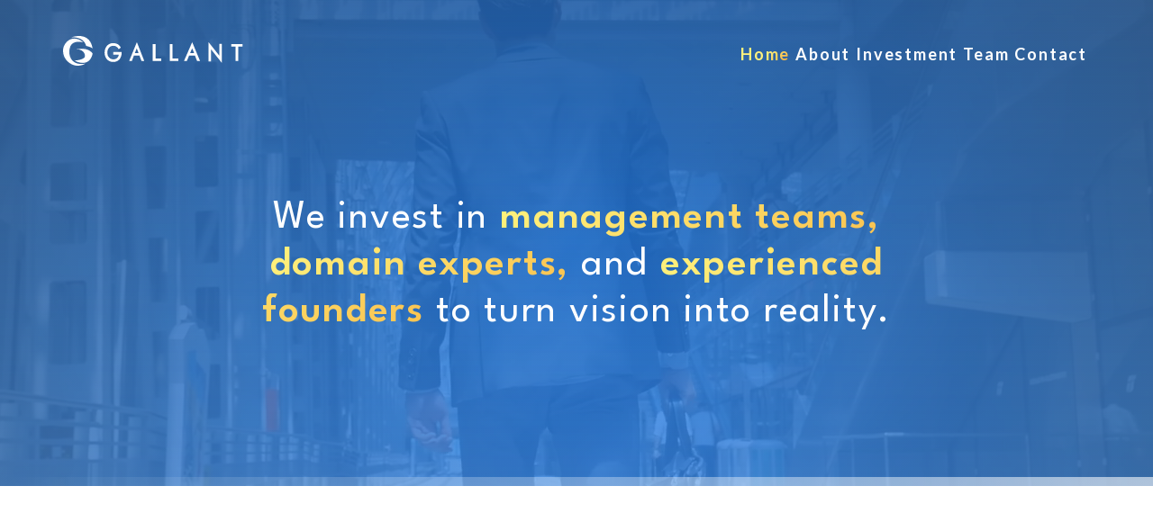

--- FILE ---
content_type: text/html
request_url: https://www.gallantip.com/
body_size: 15677
content:
<!DOCTYPE html><!-- This site was created in Webflow. https://webflow.com --><!-- Last Published: Fri Jan 19 2024 06:06:17 GMT+0000 (Coordinated Universal Time) --><html data-wf-domain="www.gallantip.com" data-wf-page="63b50ff1d3a5522d93d617ac" data-wf-site="63b50ff1d3a55260a7d617a8" lang="en"><head><meta charset="utf-8"/><title>Gallant Investment Partners</title><meta content="https://cdn.prod.website-files.com/63b50ff1d3a55260a7d617a8/641d22c693f70c455423cbdb_Gallant-OpenGraph.png" property="og:image"/><meta content="https://cdn.prod.website-files.com/63b50ff1d3a55260a7d617a8/641d22c693f70c455423cbdb_Gallant-OpenGraph.png" property="twitter:image"/><meta content="width=device-width, initial-scale=1" name="viewport"/><meta content="Webflow" name="generator"/><link href="https://assets-global.website-files.com/63b50ff1d3a55260a7d617a8/css/gallantip.webflow.0ee858c20.css" rel="stylesheet" type="text/css"/><link href="https://fonts.googleapis.com" rel="preconnect"/><link href="https://fonts.gstatic.com" rel="preconnect" crossorigin="anonymous"/><script src="https://ajax.googleapis.com/ajax/libs/webfont/1.6.26/webfont.js" type="text/javascript"></script><script type="text/javascript">WebFont.load({  google: {    families: ["Lato:100,100italic,300,300italic,400,400italic,700,700italic,900,900italic","League Spartan:regular,500,600,700,800","Ubuntu Mono:regular"]  }});</script><script type="text/javascript">!function(o,c){var n=c.documentElement,t=" w-mod-";n.className+=t+"js",("ontouchstart"in o||o.DocumentTouch&&c instanceof DocumentTouch)&&(n.className+=t+"touch")}(window,document);</script><link href="https://cdn.prod.website-files.com/63b50ff1d3a55260a7d617a8/641bdd7994d12b0c1af2625e_Gallant-Favicon.png" rel="shortcut icon" type="image/x-icon"/><link href="https://cdn.prod.website-files.com/63b50ff1d3a55260a7d617a8/641bdd7c74e0976a1cfa6b6b_Gallant-Webclip.png" rel="apple-touch-icon"/><script>
//when the DOM is ready
document.addEventListener("DOMContentLoaded", function() {

//get the time span element
const yrSpan=document.querySelector('.copyright-year');
//get the current year
const currentYr=new Date().getFullYear();
//set the year span element's text to the current year
yrSpan.textContent=currentYr;
});
</script><!-- [Attributes by Finsweet] CMS Slider -->
<script async src="https://cdn.jsdelivr.net/npm/@finsweet/attributes-cmsslider@1/cmsslider.js"></script></head><body><div id="top" class="to-top"><a href="#top" data-w-id="571e7de0-061c-ed5e-8465-d7d5d7215abb" class="to-top-btn w-inline-block"><div class="embed-to-top-arrow-icon w-embed"><svg xmlns="http://www.w3.org/2000/svg" width="100%" height="100%" fill="currentColor" viewBox="0 0 24 24"><path d="M0 16.67l2.829 2.83 9.175-9.339 9.167 9.339 2.829-2.83-11.996-12.17z"/></svg></div></a></div><div data-animation="default" data-collapse="medium" data-duration="500" data-easing="ease" data-easing2="ease" role="banner" class="main-nav w-nav"><div class="nav-container w-container"><a href="/" aria-current="page" class="nav-logo w-nav-brand w--current"><div class="embed-logo w-embed"><svg width="100%" height="100%" viewBox="0 0 308 51" fill="none" xmlns="http://www.w3.org/2000/svg">
<path d="M34.9307 10.9815C34.9307 10.9815 17.6246 5.78807 12.4232 17.9087C7.22184 30.0293 12.4232 52.5288 38.3983 47.3354C38.3983 47.3354 28.0115 54.2626 15.8908 49.0692C10.5643 46.8665 6.13206 42.9383 3.30528 37.915C0.478508 32.8918 -0.578936 27.0645 0.302619 21.3683C2.03642 10.9815 15.8908 -4.59876 34.9307 10.9815Z" fill="currentColor"/>
<path d="M22.817 23.1005C22.817 23.1005 41.8489 17.9071 50.5179 30.0197C50.5179 30.0197 47.0503 55.9947 19.3574 42.1403C19.3574 42.1403 37.5344 41.2774 37.5344 34.3502C37.5344 27.423 30.6072 22.2296 22.817 23.1005Z" fill="currentColor"/>
<path d="M14.1562 2.31987C14.1562 2.31987 45.3167 -9.80076 50.5181 21.3677C50.5181 21.3677 47.9214 18.771 39.2604 17.0372C39.2604 17.0372 37.5266 1.45696 14.1562 2.31987Z" fill="currentColor"/>
<path d="M86.0239 31.8925H95.2296C95.0844 34.0214 94.1878 36.0138 92.7189 37.4715C90.8946 39.2321 88.4867 40.1523 86.0239 40.03C84.6428 40.0478 83.272 39.7761 81.9901 39.2305C80.7328 38.6961 79.5931 37.8916 78.6426 36.8674C77.6812 35.7974 76.9201 34.5433 76.3997 33.1718C75.6404 30.9831 75.4372 28.6208 75.8103 26.3223C76.1834 24.0238 77.1198 21.8699 78.5254 20.0772C79.4781 18.989 80.6419 18.1332 81.9365 17.5688C83.2311 17.0044 84.6256 16.7448 86.0239 16.8081C87.7433 16.7827 89.4412 17.2165 90.9615 18.0695C92.4591 18.981 93.7234 20.2681 94.6437 21.8185L95.2798 22.8667L98.6273 19.8285L98.2256 19.0645C97.0802 16.8659 95.3278 15.0925 93.2043 13.983C90.8583 12.7762 88.2791 12.1678 85.6724 12.2063C83.6546 12.1781 81.6518 12.5768 79.7807 13.379C77.9726 14.1935 76.347 15.4045 75.0105 16.9324C73.6598 18.464 72.6276 20.2801 71.981 22.2626C71.3058 24.2453 70.9603 26.3374 70.96 28.4457C70.8842 30.569 71.2078 32.687 71.9119 34.676C72.616 36.665 73.6865 38.4851 75.0607 40.03C76.4529 41.5248 78.1225 42.6962 79.9636 43.47C81.8047 44.2438 83.7773 44.6031 85.7561 44.5251C87.6791 44.6281 89.6015 44.3071 91.4019 43.5824C93.2023 42.8576 94.8418 41.7449 96.2171 40.3143C98.8731 37.1631 100.245 33.0234 100.033 28.801V27.4152H86.0239V31.8925Z" fill="currentColor"/>
<path d="M112.988 42.9272H117.629L121.151 33.5999H130.647L134.054 42.9272H138.86L126.204 10.5879L112.988 42.9272ZM122.781 29.3107L125.99 21.1407L129.1 29.3107H122.781Z" fill="currentColor"/>
<path d="M158.171 13.8218H153.414V42.9272H167.967V38.5923H158.171V13.8218Z" fill="currentColor"/>
<path d="M187.258 13.8218H182.52V42.9272H197.072V38.5923H187.258V13.8218Z" fill="currentColor"/>
<path d="M206.773 42.9272H211.701L215.459 33.5999H225.542L229.159 42.9272H234.262L220.806 10.5879L206.773 42.9272ZM217.259 29.3107L220.754 21.1237L224.056 29.3107H217.259Z" fill="currentColor"/>
<path d="M267.294 33.8957L248.816 10.5879V43.5255H252.992V22.8017L271.454 46.1611V13.5681H267.294V33.8957Z" fill="currentColor"/>
<path d="M287.621 13.8218V18.1566H295.065V42.9272H299.548V18.1566H307.025V13.8218H287.621Z" fill="currentColor"/>
</svg></div></a><nav role="navigation" class="nav-menu w-nav-menu"><div class="nav-link-wrap"><div class="highlight-nav"></div><a href="/" aria-current="page" class="nav-link w--current">Home</a></div><div class="nav-link-wrap"><div class="highlight-nav"></div><a href="/about" class="nav-link">About</a></div><div class="nav-link-wrap"><div class="highlight-nav"></div><a href="/investment" class="nav-link">Investment</a></div><div class="nav-link-wrap hide"><div class="highlight-nav"></div><a href="/investment-stories" class="nav-link">Stories</a></div><div class="nav-link-wrap"><div class="highlight-nav"></div><a href="/our-team" class="nav-link">Team</a></div><div class="nav-link-wrap"><div class="highlight-nav"></div><a href="/contact" class="nav-link">Contact</a></div></nav><div class="nav-mobile-menu-btn w-nav-button"><div class="open-icon"><div class="open-hamburger-line"></div><div class="open-hamburger-line"></div><div class="open-hamburger-line"></div></div><div class="close-icon"><div class="close-hamburger-line"></div><div class="close-hamburger-line is-reverse"></div></div></div></div></div><section class="section is-hero-home"><div data-poster-url="https://cdn.prod.website-files.com/63b50ff1d3a55260a7d617a8/63b513494fd2274a63652f76_Pexels Videos 2397246-poster-00001.jpg" data-video-urls="https://cdn.prod.website-files.com/63b50ff1d3a55260a7d617a8/63b513494fd2274a63652f76_Pexels Videos 2397246-transcode.mp4,https://cdn.prod.website-files.com/63b50ff1d3a55260a7d617a8/63b513494fd2274a63652f76_Pexels Videos 2397246-transcode.webm" data-autoplay="true" data-loop="true" data-wf-ignore="true" data-w-id="8c0a4df8-f3b9-45f6-0d61-87b1e08434dc" style="background-color:rgba(7,41,83,0.98)" class="bg-video w-background-video w-background-video-atom"><video id="8c0a4df8-f3b9-45f6-0d61-87b1e08434dc-video" autoplay="" loop="" style="background-image:url(&quot;https://cdn.prod.website-files.com/63b50ff1d3a55260a7d617a8/63b513494fd2274a63652f76_Pexels Videos 2397246-poster-00001.jpg&quot;)" muted="" playsinline="" data-wf-ignore="true" data-object-fit="cover"><source src="https://cdn.prod.website-files.com/63b50ff1d3a55260a7d617a8/63b513494fd2274a63652f76_Pexels Videos 2397246-transcode.mp4" data-wf-ignore="true"/><source src="https://cdn.prod.website-files.com/63b50ff1d3a55260a7d617a8/63b513494fd2274a63652f76_Pexels Videos 2397246-transcode.webm" data-wf-ignore="true"/></video><noscript><style>
  [data-wf-bgvideo-fallback-img] {
    display: none;
  }
  @media (prefers-reduced-motion: reduce) {
    [data-wf-bgvideo-fallback-img] {
      position: absolute;
      z-index: -100;
      display: inline-block;
      height: 100%;
      width: 100%;
      object-fit: cover;
    }
  }</style><img data-wf-bgvideo-fallback-img="true" src="https://cdn.prod.website-files.com/63b50ff1d3a55260a7d617a8/63b513494fd2274a63652f76_Pexels Videos 2397246-poster-00001.jpg" alt=""/></noscript><div aria-live="polite"><button type="button" data-w-bg-video-control="true" aria-controls="8c0a4df8-f3b9-45f6-0d61-87b1e08434dc-video" class="w-backgroundvideo-backgroundvideoplaypausebutton bg-video-play w-background-video--control"><span><img src="https://cdn.prod.website-files.com/6022af993a6b2191db3ed10c/628299f8aa233b83918e24fd_Pause.svg" alt="Pause video"/></span><span hidden=""><img src="https://cdn.prod.website-files.com/6022af993a6b2191db3ed10c/628298b20ae0236682d4b87f_Play-24.svg" alt="Play video"/></span></button></div></div><div class="centered-hero-wrap"><h1 data-w-id="d912c019-d11d-73c0-d910-6a00d7e481b3" style="opacity:0" class="h1-home">We invest in <span class="text-weight-semibold text-color-gradient-2">management teams,</span> <span class="text-weight-semibold text-color-gradient-2">domain experts,</span> and <span class="text-weight-semibold text-color-gradient-2">experienced founders</span> to turn vision into reality.</h1></div><div class="gradient-strip"></div></section><section class="section"><div class="default-container a-slide-up-3"><div class="flex-horizontal space-between"><div class="triangle-point w-embed"><svg width="100%" height="100%" viewBox="0 0 15 29" fill="none" xmlns="http://www.w3.org/2000/svg">
<path d="M0.140625 0L14.2828 14.1421L0.140625 28.2843V0Z" fill="#F17105"/>
</svg></div><div class="col-38"><div class="inline-text-wrap"><h2 class="inline-text">A global investment partner with a </h2><div class="text-with-graphic"><div class="text-graphic"><img src="https://cdn.prod.website-files.com/63b50ff1d3a55260a7d617a8/645574d8cb110d66709fa0a8_orange-squiggly-line-text-graphic.svg" loading="lazy" alt="" class="text-graphic-img"/><div style="width:100%" class="text-graphic-cover"></div></div><h2 class="inline-text">founder-friendly </h2></div><h2 class="inline-text">approach.</h2></div></div><div class="col-50"><div>Our team is comprised of a dynamic and powerful leadership team with extensive and far-reaching investment, finance and entrepreneurial experience. <br/><br/><span class="text-weight-semibold">Our love of networking and cultivating relationships globally allows us to create connections to distinct partnerships, opportunities and growth. </span><br/><br/>We invest in advisory, mentorship and leadership relationships as much as our portfolio.</div><div class="btn-wrap"><a href="/about" class="btn-1 w-inline-block"><div class="btn-text">Learn more about us</div><div class="embed-btn-icon w-embed"><svg width="100%" height="100%" viewBox="0 0 26 15" fill="none" xmlns="http://www.w3.org/2000/svg">
<path d="M25.7071 8.20711C26.0976 7.81658 26.0976 7.18342 25.7071 6.79289L19.3431 0.428932C18.9526 0.0384079 18.3195 0.0384079 17.9289 0.428932C17.5384 0.819456 17.5384 1.45262 17.9289 1.84315L23.5858 7.5L17.9289 13.1569C17.5384 13.5474 17.5384 14.1805 17.9289 14.5711C18.3195 14.9616 18.9526 14.9616 19.3431 14.5711L25.7071 8.20711ZM0 8.5H25V6.5H0V8.5Z" fill="currentColor"/>
</svg></div><div class="gradient-strip is-btn"></div></a></div></div></div></div></section><section class="section overflow-hidden a-slide-up-1"><div class="yellow-bg"></div><div class="default-container a-slide-up-3"><div class="flex-vertical centered"><h2 class="h2-portfolio">Gallant holds a diverse and well-rounded portfolio of international <span class="text-color-orange text-weight-semibold">real estate,</span> <span class="text-color-orange text-weight-semibold">private equity,</span> and <span class="text-color-orange text-weight-semibold">venture capital</span> investments.</h2><div class="btn-wrap"><a href="/investment" class="btn-1 w-inline-block"><div class="btn-text">See our portfolio</div><div class="embed-btn-icon w-embed"><svg width="100%" height="100%" viewBox="0 0 26 15" fill="none" xmlns="http://www.w3.org/2000/svg">
<path d="M25.7071 8.20711C26.0976 7.81658 26.0976 7.18342 25.7071 6.79289L19.3431 0.428932C18.9526 0.0384079 18.3195 0.0384079 17.9289 0.428932C17.5384 0.819456 17.5384 1.45262 17.9289 1.84315L23.5858 7.5L17.9289 13.1569C17.5384 13.5474 17.5384 14.1805 17.9289 14.5711C18.3195 14.9616 18.9526 14.9616 19.3431 14.5711L25.7071 8.20711ZM0 8.5H25V6.5H0V8.5Z" fill="currentColor"/>
</svg></div><div class="gradient-strip is-btn"></div></a></div></div></div><div class="marquee-wrapper a-slide-up-1"><div class="w-embed"><style>
.polaroid-marquee {
  position: absolute;
  white-space: nowrap;
  will-change: transform;
  animation: marquee-horizontal 20s linear infinite;
  /* manipulate the speed of the marquee by changing "40s" line above*/
}

@keyframes marquee-horizontal {
  from { transform: translateX(0); }
  to { transform: translateX(-50%); }
}

@media only screen and (min-width: 992px) {
  .polaroid-marquee:hover {
    animation-play-state: paused;
  }
}
</style></div><a href="/investment" class="polaroid-marquee w-inline-block"><div class="polaroid-marquee-wrap"><div class="polaroid-wrap"><div class="polaroid-img-wrap-1"><img src="https://cdn.prod.website-files.com/63b50ff1d3a55260a7d617a8/641bd396523aa2a4434bf282_shangrila.png" loading="lazy" alt="" class="polaroid-img"/></div><div>Shangri-La, Toronto</div></div><div class="polaroid-wrap"><div class="polaroid-img-wrap-1"><img src="https://cdn.prod.website-files.com/63b50ff1d3a55260a7d617a8/641bd39586e019d102624d52_gojek.png" loading="lazy" alt="" class="polaroid-img"/></div><div>Gojek, Jakarta</div></div><div class="polaroid-wrap"><div class="polaroid-img-wrap-1"><img src="https://cdn.prod.website-files.com/63b50ff1d3a55260a7d617a8/63b52285d3a55249e4d772af_pearl-island.png" loading="lazy" sizes="(max-width: 767px) 140px, 220px" srcset="https://assets-global.website-files.com/63b50ff1d3a55260a7d617a8/63b52285d3a55249e4d772af_pearl-island-p-500.png 500w, https://assets-global.website-files.com/63b50ff1d3a55260a7d617a8/63b52285d3a55249e4d772af_pearl-island-p-800.png 800w, https://assets-global.website-files.com/63b50ff1d3a55260a7d617a8/63b52285d3a55249e4d772af_pearl-island.png 1000w" alt="" class="polaroid-img"/></div><div>Pearl Island, Sentosa</div></div><div class="polaroid-wrap"><div class="polaroid-img-wrap-1"><img src="https://cdn.prod.website-files.com/63b50ff1d3a55260a7d617a8/641bd396683a582329adebeb_Kengo-kuma.png" loading="lazy" alt="" class="polaroid-img"/></div><div>Alberni by Kengo Kuma<span class="text-wrap">, Vancouver</span></div></div><div class="polaroid-wrap"><div class="polaroid-img-wrap-1"><img src="https://cdn.prod.website-files.com/63b50ff1d3a55260a7d617a8/641bd395cda8702d53f1c502_spacex.png" loading="lazy" alt="" class="polaroid-img"/></div><div>SpaceX, California</div></div><div class="polaroid-wrap"><div class="polaroid-img-wrap-1"><img src="https://cdn.prod.website-files.com/63b50ff1d3a55260a7d617a8/641bd395c2f5a97e45c60404_d-wave.png" loading="lazy" alt="" class="polaroid-img"/></div><div>D-Wave, Burnaby</div></div><div class="polaroid-wrap"><div class="polaroid-img-wrap-1"><img src="https://cdn.prod.website-files.com/63b50ff1d3a55260a7d617a8/641bd396523aa2a4434bf282_shangrila.png" loading="lazy" alt="" class="polaroid-img"/></div><div>Shangri-La, Toronto</div></div><div class="polaroid-wrap"><div class="polaroid-img-wrap-1"><img src="https://cdn.prod.website-files.com/63b50ff1d3a55260a7d617a8/641bd39586e019d102624d52_gojek.png" loading="lazy" alt="" class="polaroid-img"/></div><div>Gojek, Jakarta</div></div><div class="polaroid-wrap"><div class="polaroid-img-wrap-1"><img src="https://cdn.prod.website-files.com/63b50ff1d3a55260a7d617a8/63b52285d3a55249e4d772af_pearl-island.png" loading="lazy" sizes="(max-width: 767px) 140px, 220px" srcset="https://assets-global.website-files.com/63b50ff1d3a55260a7d617a8/63b52285d3a55249e4d772af_pearl-island-p-500.png 500w, https://assets-global.website-files.com/63b50ff1d3a55260a7d617a8/63b52285d3a55249e4d772af_pearl-island-p-800.png 800w, https://assets-global.website-files.com/63b50ff1d3a55260a7d617a8/63b52285d3a55249e4d772af_pearl-island.png 1000w" alt="" class="polaroid-img"/></div><div>Pearl Island, Sentosa</div></div><div class="polaroid-wrap"><div class="polaroid-img-wrap-1"><img src="https://cdn.prod.website-files.com/63b50ff1d3a55260a7d617a8/641bd396683a582329adebeb_Kengo-kuma.png" loading="lazy" alt="" class="polaroid-img"/></div><div>Alberni by Kengo Kuma<span class="text-wrap">, Vancouver</span></div></div><div class="polaroid-wrap"><div class="polaroid-img-wrap-1"><img src="https://cdn.prod.website-files.com/63b50ff1d3a55260a7d617a8/641bd395cda8702d53f1c502_spacex.png" loading="lazy" alt="" class="polaroid-img"/></div><div>SpaceX, California</div></div><div class="polaroid-wrap"><div class="polaroid-img-wrap-1"><img src="https://cdn.prod.website-files.com/63b50ff1d3a55260a7d617a8/641bd395c2f5a97e45c60404_d-wave.png" loading="lazy" alt="" class="polaroid-img"/></div><div>D-Wave, Burnaby</div></div></div><div class="polaroid-marquee-wrap"><div class="polaroid-wrap"><div class="polaroid-img-wrap-1"><img src="https://cdn.prod.website-files.com/63b50ff1d3a55260a7d617a8/641bd396523aa2a4434bf282_shangrila.png" loading="lazy" alt="" class="polaroid-img"/></div><div>Shangri-La, Toronto</div></div><div class="polaroid-wrap"><div class="polaroid-img-wrap-1"><img src="https://cdn.prod.website-files.com/63b50ff1d3a55260a7d617a8/641bd39586e019d102624d52_gojek.png" loading="lazy" alt="" class="polaroid-img"/></div><div>Gojek, Jakarta</div></div><div class="polaroid-wrap"><div class="polaroid-img-wrap-1"><img src="https://cdn.prod.website-files.com/63b50ff1d3a55260a7d617a8/63b52285d3a55249e4d772af_pearl-island.png" loading="lazy" sizes="(max-width: 767px) 140px, 220px" srcset="https://assets-global.website-files.com/63b50ff1d3a55260a7d617a8/63b52285d3a55249e4d772af_pearl-island-p-500.png 500w, https://assets-global.website-files.com/63b50ff1d3a55260a7d617a8/63b52285d3a55249e4d772af_pearl-island-p-800.png 800w, https://assets-global.website-files.com/63b50ff1d3a55260a7d617a8/63b52285d3a55249e4d772af_pearl-island.png 1000w" alt="" class="polaroid-img"/></div><div>Pearl Island, Sentosa</div></div><div class="polaroid-wrap"><div class="polaroid-img-wrap-1"><img src="https://cdn.prod.website-files.com/63b50ff1d3a55260a7d617a8/641bd396683a582329adebeb_Kengo-kuma.png" loading="lazy" alt="" class="polaroid-img"/></div><div>Alberni by Kengo Kuma<span class="text-wrap">, Vancouver</span></div></div><div class="polaroid-wrap"><div class="polaroid-img-wrap-1"><img src="https://cdn.prod.website-files.com/63b50ff1d3a55260a7d617a8/641bd395cda8702d53f1c502_spacex.png" loading="lazy" alt="" class="polaroid-img"/></div><div>SpaceX, California</div></div><div class="polaroid-wrap"><div class="polaroid-img-wrap-1"><img src="https://cdn.prod.website-files.com/63b50ff1d3a55260a7d617a8/641bd395c2f5a97e45c60404_d-wave.png" loading="lazy" alt="" class="polaroid-img"/></div><div>D-Wave, Burnaby</div></div><div class="polaroid-wrap"><div class="polaroid-img-wrap-1"><img src="https://cdn.prod.website-files.com/63b50ff1d3a55260a7d617a8/641bd396523aa2a4434bf282_shangrila.png" loading="lazy" alt="" class="polaroid-img"/></div><div>Shangri-La, Toronto</div></div><div class="polaroid-wrap"><div class="polaroid-img-wrap-1"><img src="https://cdn.prod.website-files.com/63b50ff1d3a55260a7d617a8/641bd39586e019d102624d52_gojek.png" loading="lazy" alt="" class="polaroid-img"/></div><div>Gojek, Jakarta</div></div><div class="polaroid-wrap"><div class="polaroid-img-wrap-1"><img src="https://cdn.prod.website-files.com/63b50ff1d3a55260a7d617a8/63b52285d3a55249e4d772af_pearl-island.png" loading="lazy" sizes="(max-width: 767px) 140px, 220px" srcset="https://assets-global.website-files.com/63b50ff1d3a55260a7d617a8/63b52285d3a55249e4d772af_pearl-island-p-500.png 500w, https://assets-global.website-files.com/63b50ff1d3a55260a7d617a8/63b52285d3a55249e4d772af_pearl-island-p-800.png 800w, https://assets-global.website-files.com/63b50ff1d3a55260a7d617a8/63b52285d3a55249e4d772af_pearl-island.png 1000w" alt="" class="polaroid-img"/></div><div>Pearl Island, Sentosa</div></div><div class="polaroid-wrap"><div class="polaroid-img-wrap-1"><img src="https://cdn.prod.website-files.com/63b50ff1d3a55260a7d617a8/641bd396683a582329adebeb_Kengo-kuma.png" loading="lazy" alt="" class="polaroid-img"/></div><div>Alberni by Kengo Kuma<span class="text-wrap">, Vancouver</span></div></div><div class="polaroid-wrap"><div class="polaroid-img-wrap-1"><img src="https://cdn.prod.website-files.com/63b50ff1d3a55260a7d617a8/641bd395cda8702d53f1c502_spacex.png" loading="lazy" alt="" class="polaroid-img"/></div><div>SpaceX, California</div></div><div class="polaroid-wrap"><div class="polaroid-img-wrap-1"><img src="https://cdn.prod.website-files.com/63b50ff1d3a55260a7d617a8/641bd395c2f5a97e45c60404_d-wave.png" loading="lazy" alt="" class="polaroid-img"/></div><div>D-Wave, Burnaby</div></div></div></a></div></section><section class="section is-our-approach-3"><div class="arrow-bg"></div><div class="default-container a-slide-up-1"><div class="approach-wrapper"><div class="col-38 is-our-approach"><h2 class="text-color-white text-weight-semibold">Gallant: Our Approach</h2><div class="our-approach-content">We&#x27;re not just the money - we&#x27;re true partners in your success right from the start. Here&#x27;s how and why.</div><div class="embed-squiggly-arrow w-embed"><svg width="100%" height="100%" viewBox="0 0 2914 2536" fill="none" xmlns="http://www.w3.org/2000/svg">
<path d="M520.994 681.428C520.994 681.428 578.522 946.613 710.861 1176.88C870.642 1454.9 1109.43 1609.47 1305.94 1582.98C1370.35 1574.3 1522.29 1529.91 1635.93 1419.47C1739.94 1318.4 1807.86 1164.46 1733.94 1080.48C1660.03 996.5 1450.88 1072.6 1322.43 1185.97C1224.98 1271.98 1179 1359.5 1153.93 1472.97C1120.99 1622.04 1137.97 1768.64 1274.07 1844.98C1442.47 1939.44 1857.44 1844.98 1857.44 1844.98C1857.44 1844.98 2125.61 1761.86 2292.7 1695.76C2427.4 1642.48 2632.27 1546.52 2632.27 1546.52" stroke="white" stroke-width="30" stroke-linejoin="round"/>
<path d="M2592.52 1716.56L2630.37 1541.48L2474.94 1496.39" stroke="white" stroke-width="30" stroke-linejoin="round"/>
</svg></div></div><div class="benefit-wrap"><div class="faq-item"><div class="faq-head-closed"><div class="faq-heading-text"><div class="embed-approach-icon w-embed"><svg width="100%" height="100%"  viewBox="0 0 30 30" fill="none" xmlns="http://www.w3.org/2000/svg">
<path d="M19.25 13.5C20.2165 13.5 21 12.7165 21 11.75C21 10.7835 20.2165 10 19.25 10C18.2835 10 17.5 10.7835 17.5 11.75C17.5 12.7165 18.2835 13.5 19.25 13.5Z" fill="currentColor"/>
<path d="M10.75 13.5C9.7835 13.5 9 12.7165 9 11.75C9 10.7835 9.7835 10 10.75 10C11.7165 10 12.5 10.7835 12.5 11.75C12.5 12.7165 11.7165 13.5 10.75 13.5Z" fill="currentColor"/>
<path d="M8 18C8 18 10 22.5 15 22.5C20 22.5 22 18 22 18" stroke="currentColor" stroke-width="2"/>
<circle cx="15" cy="15" r="14" stroke="currentColor" stroke-width="2"/>
</svg></div><div class="faq-text">Founder-friendly capital &amp; connections.</div></div></div><div class="faq-content-block"><div class="faq-content"><p>We make early bets and believe in long-term, patient capital. <br/></p><p>We aim to provide flexibility so you can meet any business needs or challenges head on.</p></div></div><div class="embed-acordion-arrow w-embed"><svg width="100%" height="100%" viewBox="0 0 21 21" fill="none" xmlns="http://www.w3.org/2000/svg">
<path d="M20.1426 0.14209L20.1426 20.1421L0.142577 20.1421L20.1426 0.14209Z" fill="currentColor"/>
</svg></div></div><div class="faq-item"><div class="faq-head-closed"><div class="faq-heading-text"><div class="embed-approach-icon w-embed"><svg width="100%" height="100%" viewBox="0 0 36 34" fill="none" xmlns="http://www.w3.org/2000/svg">
<path d="M17.2 2.10001C17.2 1.54305 17.4265 1.00891 17.8297 0.615082C18.2329 0.221256 18.7798 6.45354e-06 19.35 6.45354e-06H20.425C21.2527 6.45354e-06 22.0095 0.304507 22.5793 0.806407C23.1709 0.285815 23.9394 -0.00157025 24.7357 6.45354e-06H26.8642C27.692 6.45354e-06 28.4488 0.304507 29.0207 0.806407C29.6118 0.286301 30.3794 -0.00104964 31.175 6.45354e-06H32.25C32.8202 6.45354e-06 33.3671 0.221256 33.7703 0.615082C34.1735 1.00891 34.4 1.54305 34.4 2.10001V7.35001C34.4006 8.54213 33.9858 9.69896 33.2238 10.6302C32.4619 11.5615 31.3981 12.2117 30.2075 12.474C30.8181 20.9643 33.8625 26.3025 34.9095 27.909C35.2535 28.4382 35.475 29.0703 35.475 29.7507V30.45C35.475 30.8637 35.3916 31.2733 35.2295 31.6555C35.0674 32.0376 34.8299 32.3849 34.5304 32.6774C34.2309 32.9699 33.8754 33.2019 33.4841 33.3602C33.0929 33.5185 32.6735 33.6 32.25 33.6H20.4766C20.9466 32.9779 21.2663 32.26 21.4118 31.5H32.25C32.5351 31.5 32.8085 31.3894 33.0101 31.1925C33.2117 30.9956 33.325 30.7285 33.325 30.45V29.7507C33.3194 29.4962 33.2396 29.2485 33.0949 29.0367C31.863 27.1467 28.4617 21.1113 28.0016 11.5983C27.9949 11.4575 28.0174 11.3168 28.0676 11.1846C28.1179 11.0524 28.1948 10.9314 28.294 10.8289C28.3931 10.7264 28.5123 10.6445 28.6446 10.588C28.7768 10.5315 28.9194 10.5015 29.0637 10.5C29.9123 10.4901 30.7227 10.1538 31.3191 9.56413C31.9156 8.97447 32.2501 8.17893 32.25 7.35001V2.10001H31.175C30.8899 2.10001 30.6165 2.21063 30.4149 2.40754C30.2133 2.60446 30.1 2.87153 30.1 3.15001V5.25001C30.1009 5.52848 29.9884 5.79589 29.7874 5.99339C29.5864 6.1909 29.3133 6.30232 29.0282 6.30316C28.7431 6.30399 28.4693 6.19417 28.2671 5.99785C28.0649 5.80152 27.9509 5.53478 27.95 5.25631V5.25001L27.9392 3.14581C27.9381 2.86806 27.8244 2.60206 27.6229 2.40606C27.4214 2.21005 27.1486 2.1 26.8642 2.10001H24.7357C24.4514 2.1 24.1786 2.21005 23.9771 2.40606C23.7756 2.60206 23.6619 2.86806 23.6607 3.14581L23.65 5.25421C23.6491 5.53268 23.5351 5.79942 23.3329 5.99575C23.1307 6.19207 22.8569 6.30189 22.5718 6.30106C22.2867 6.30022 22.0136 6.18879 21.8126 5.99129C21.6116 5.79379 21.4991 5.52638 21.5 5.24791V3.14791C21.5 2.86943 21.3867 2.60236 21.1851 2.40544C20.9835 2.20853 20.7101 2.09791 20.425 2.09791H19.35V7.34791C19.3494 8.17719 19.6836 8.97327 20.2801 9.56339C20.8766 10.1535 21.6873 10.4901 22.5363 10.5C22.6806 10.5015 22.8232 10.5315 22.9554 10.588C23.0877 10.6445 23.2069 10.7264 23.306 10.8289C23.4052 10.9314 23.4821 11.0524 23.5324 11.1846C23.5826 11.3168 23.605 11.4575 23.5984 11.5983C23.2587 18.6123 21.3194 23.7342 19.8316 26.6994C19.6928 26.5609 19.5472 26.4291 19.3951 26.3046C18.9644 25.9509 18.5685 25.5586 18.2126 25.1328C19.4768 22.449 20.9818 18.1713 21.3925 12.4719C20.2032 12.208 19.1408 11.5576 18.3792 10.6271C17.6176 9.69667 17.2018 8.54128 17.2 7.35001V2.10001ZM5.375 12.6C5.375 11.9345 5.53691 11.2785 5.84738 10.6861C6.15786 10.0938 6.60801 9.58191 7.16075 9.19279C7.71348 8.80367 8.35297 8.5484 9.02652 8.44804C9.70007 8.34768 10.3884 8.40509 11.0348 8.61554C11.6812 8.82598 12.2671 9.18345 12.7443 9.65847C13.2215 10.1335 13.5763 10.7125 13.7794 11.3477C13.9826 11.9829 14.0283 12.6562 13.9127 13.3121C13.7972 13.9679 13.5238 14.5876 13.115 15.12C12.9952 15.276 12.9223 15.4615 12.9043 15.6557C12.8864 15.8499 12.9242 16.0452 13.0135 16.2196C13.1028 16.394 13.24 16.5407 13.4098 16.6432C13.5797 16.7457 13.7754 16.8 13.975 16.8H15.05C15.3351 16.8 15.6085 16.9106 15.8101 17.1075C16.0117 17.3045 16.125 17.5715 16.125 17.85C16.125 18.1285 16.0117 18.3956 15.8101 18.5925C15.6085 18.7894 15.3351 18.9 15.05 18.9H12.6699C12.518 18.9001 12.3677 18.9317 12.2292 18.9927C12.0906 19.0537 11.9668 19.1427 11.866 19.2538C11.7653 19.3649 11.6898 19.4957 11.6445 19.6374C11.5993 19.7791 11.5853 19.9286 11.6035 20.076C12.2528 25.263 15.0629 28.2408 16.6346 29.526C17.0108 29.8326 17.2 30.219 17.2 30.5529C17.2 30.8041 17.0978 31.045 16.916 31.2226C16.7342 31.4002 16.4875 31.5 16.2303 31.5H3.1175C2.86071 31.4994 2.61462 31.3994 2.43324 31.2219C2.25186 31.0443 2.15 30.8037 2.15 30.5529C2.15 30.2169 2.3392 29.8326 2.7133 29.526C4.2871 28.2408 7.0993 25.263 7.74645 20.076C7.76469 19.9286 7.75072 19.7791 7.70547 19.6374C7.66023 19.4957 7.58472 19.3649 7.48395 19.2538C7.38317 19.1427 7.25942 19.0537 7.12085 18.9927C6.98228 18.9317 6.83204 18.9001 6.68005 18.9H4.3C4.01489 18.9 3.74146 18.7894 3.53986 18.5925C3.33826 18.3956 3.225 18.1285 3.225 17.85C3.225 17.5715 3.33826 17.3045 3.53986 17.1075C3.74146 16.9106 4.01489 16.8 4.3 16.8H5.375C5.57464 16.8 5.77034 16.7457 5.94016 16.6432C6.10998 16.5407 6.24723 16.394 6.33651 16.2196C6.42579 16.0452 6.46358 15.8499 6.44566 15.6557C6.42773 15.4615 6.35478 15.276 6.235 15.12C5.67523 14.3938 5.37328 13.509 5.375 12.6ZM9.675 6.30001C8.63641 6.29973 7.6131 6.54442 6.6921 7.01329C5.77109 7.48215 4.97963 8.16132 4.385 8.99304C3.79037 9.82476 3.41016 10.7844 3.2767 11.7905C3.14324 12.7965 3.26048 13.8191 3.61845 14.7714C2.84071 14.936 2.15272 15.3756 1.68679 16.0057C1.22086 16.6358 1.0099 17.4119 1.09446 18.1848C1.17903 18.9576 1.55317 19.6727 2.14491 20.1924C2.73666 20.7121 3.50422 20.9997 4.3 21H5.418C4.6182 24.7758 2.50905 26.9556 1.333 27.9153C0.5891 28.5243 0 29.4609 0 30.5529C0 32.235 1.3975 33.6 3.11965 33.6H16.2325C17.9525 33.6 19.35 32.235 19.35 30.5529C19.35 29.4609 18.7609 28.5243 18.017 27.9153C16.841 26.9556 14.7318 24.7758 13.932 21H15.05C15.8458 20.9997 16.6133 20.7121 17.2051 20.1924C17.7968 19.6727 18.171 18.9576 18.2555 18.1848C18.3401 17.4119 18.1291 16.6358 17.6632 16.0057C17.1973 15.3756 16.5093 14.936 15.7316 14.7714C16.0895 13.8191 16.2068 12.7965 16.0733 11.7905C15.9398 10.7844 15.5596 9.82476 14.965 8.99304C14.3704 8.16132 13.5789 7.48215 12.6579 7.01329C11.7369 6.54442 10.7136 6.29973 9.675 6.30001Z" fill="currentColor"/>
</svg></div><div class="faq-text">Early &amp; long term skin in the game.</div></div></div><div class="faq-content-block"><div class="faq-content"><p>We&#x27;re more than just a source of capital. We understand the unique challenges that come with growth and tackling new opportunities. That&#x27;s why we offer more than simply financial support. <br/></p><p>Our founders get access to our network of industry experts, advisors, and other valuable connections.</p></div></div><div class="embed-acordion-arrow w-embed"><svg width="100%" height="100%" viewBox="0 0 21 21" fill="none" xmlns="http://www.w3.org/2000/svg">
<path d="M20.1426 0.14209L20.1426 20.1421L0.142577 20.1421L20.1426 0.14209Z" fill="currentColor"/>
</svg></div></div><div class="faq-item"><div class="faq-head-closed"><div class="faq-heading-text"><div class="embed-approach-icon w-embed"><svg width="100%" height="100%" viewBox="0 0 45 33" fill="none" xmlns="http://www.w3.org/2000/svg">
<path d="M23.3096 8.63281L23.3096 8.63276C23.1653 6.65245 23.7874 4.88006 25.0153 3.60186C26.2491 2.31744 27.994 1.60001 29.9997 1.60001C31.9848 1.60001 33.7368 2.32882 34.9689 3.61247L34.9689 3.61249C36.2087 4.9041 36.83 6.674 36.6861 8.63123C36.5461 10.5076 35.7737 12.2555 34.5246 13.5574C33.2394 14.896 31.63 15.6 29.9997 15.6C28.3707 15.6 26.7599 14.8962 25.4705 13.5577C24.2185 12.2535 23.446 10.5049 23.3096 8.63281ZM42.3637 31.6H42.3587L17.6417 31.6L17.6365 31.6C17.3871 31.6013 17.1418 31.547 16.9197 31.4426C16.6994 31.339 16.5092 31.1894 16.3618 31.0074C16.1985 30.7986 16.0872 30.5589 16.0342 30.3067C15.9808 30.0528 15.9872 29.7908 16.0533 29.5395L16.0546 29.5342C16.7737 26.7341 18.5539 24.3951 21.2558 22.7718C23.6645 21.3255 26.77 20.5091 29.9997 20.5091C33.3005 20.5091 36.3198 21.2911 38.7414 22.736L38.7416 22.7362C41.4453 24.3483 43.2283 26.6985 43.9448 29.5357L43.9464 29.5419C44.0116 29.7936 44.0174 30.0559 43.9633 30.3099C43.9096 30.5622 43.7978 30.8019 43.634 31.0107C43.4869 31.1917 43.2972 31.3404 43.0778 31.4434C42.8565 31.5472 42.6121 31.6012 42.3637 31.6ZM8.22137 6.15149L8.22163 6.15122C9.22286 5.10709 10.6549 4.50909 12.2811 4.50909C13.9029 4.50909 15.3232 5.10775 16.3338 6.162L16.3342 6.16233C17.3548 7.22612 17.8664 8.67048 17.7461 10.2599L17.7459 10.262C17.5086 13.4862 14.9632 15.9636 12.2811 15.9636C9.59319 15.9636 7.04764 13.4854 6.80975 10.2614C6.69565 8.65153 7.21192 7.20339 8.22137 6.15149ZM18.0083 20.7263L18.0091 20.7267C18.0255 20.7344 18.0416 20.7421 18.0575 20.7498C15.3246 22.7611 13.4475 25.4742 12.626 28.67C12.6242 28.6769 12.6224 28.6839 12.6206 28.6909L2.41113 28.6909L2.40672 28.6909C2.19167 28.6918 1.98031 28.6449 1.78925 28.5549C1.5997 28.4656 1.43641 28.3369 1.31016 28.1809C1.17079 28.0029 1.07601 27.799 1.0307 27.5848L0.0523381 27.7917L1.0307 27.5848C0.9851 27.3691 0.990333 27.1465 1.04617 26.9328L1.04722 26.9287C1.62659 24.6725 3.05971 22.787 5.24361 21.4726C7.17911 20.3098 9.67895 19.65 12.282 19.65C14.5507 19.65 16.533 20.0269 18.0083 20.7263ZM18.6031 20.7131L18.5976 20.7165L18.6031 20.7131L18.6045 20.7122L18.6031 20.7131Z" stroke="currentColor" stroke-width="3"/>
</svg></div><div class="faq-text">Real advisory. Real face time.</div></div></div><div class="faq-content-block"><div class="faq-content"><p>When it comes to our investments, we&#x27;re not a faceless entity - we&#x27;re true partners in your success.<br/></p><p>With our deep experience and expertise, we provide timely and active feedback to the partners and management teams we work with. Our decision making process is built to allow you to quickly react and capitalize on opportunities in the marketplace.</p></div></div><div class="embed-acordion-arrow w-embed"><svg width="100%" height="100%" viewBox="0 0 21 21" fill="none" xmlns="http://www.w3.org/2000/svg">
<path d="M20.1426 0.14209L20.1426 20.1421L0.142577 20.1421L20.1426 0.14209Z" fill="currentColor"/>
</svg></div></div></div></div></div></section><section data-w-id="479d4327-cdaa-21ba-990d-96fcad3c8b64" class="section overflow-hidden"><div class="default-container a-slide-up-1"><div class="heading-wrap"><h2>Investment Stories</h2><div class="triangle-point w-embed"><svg width="100%" height="100%" viewBox="0 0 15 29" fill="none" xmlns="http://www.w3.org/2000/svg">
<path d="M0.140625 0L14.2828 14.1421L0.140625 28.2843V0Z" fill="#F17105"/>
</svg></div><a href="/investment-stories" class="investment-text-link hide w-inline-block"><div>See all Stories</div><div class="embed-link-arrow-icon w-embed"><svg width="100%" height="100%" viewBox="0 0 19 8" fill="none" xmlns="http://www.w3.org/2000/svg">
<path d="M18.3536 4.35355C18.5488 4.15829 18.5488 3.84171 18.3536 3.64645L15.1716 0.464466C14.9763 0.269204 14.6597 0.269204 14.4645 0.464466C14.2692 0.659728 14.2692 0.976311 14.4645 1.17157L17.2929 4L14.4645 6.82843C14.2692 7.02369 14.2692 7.34027 14.4645 7.53553C14.6597 7.7308 14.9763 7.7308 15.1716 7.53553L18.3536 4.35355ZM0 4.5H18V3.5H0V4.5Z" fill="currentColor"/>
</svg></div></a></div><div class="stories-wrap"><div class="investment-stories-cms-4 w-dyn-list"><div role="list" class="investment-stories-cms-list-3 w-dyn-items"><div role="listitem" class="investment-stories-cms-item-4 w-dyn-item"><a data-w-id="479d4327-cdaa-21ba-990d-96fcad3c8b72" href="/investment-stories/fresco-capital-early-investment-in-a-global-entrepreneur" class="polaroid-img-wrap-3 w-inline-block"><img src="https://cdn.prod.website-files.com/6417e28e3c418506ce3e8220/65aa11159a88042988383d16_fresco.png" loading="lazy" alt="" sizes="(max-width: 991px) 90vw, 43vw" srcset="https://cdn.prod.website-files.com/6417e28e3c418506ce3e8220/65aa11159a88042988383d16_fresco-p-500.png 500w, https://cdn.prod.website-files.com/6417e28e3c418506ce3e8220/65aa11159a88042988383d16_fresco-p-800.png 800w, https://cdn.prod.website-files.com/6417e28e3c418506ce3e8220/65aa11159a88042988383d16_fresco-p-1080.png 1080w, https://cdn.prod.website-files.com/6417e28e3c418506ce3e8220/65aa11159a88042988383d16_fresco.png 1920w" class="investment-stories-image-1"/><div class="investment-stories-card-overlay"></div><h3 class="h3-investment-stories-main">Fresco Capital: Early Investment in a Global Entrepreneur</h3></a></div><div role="listitem" class="investment-stories-cms-item-4 w-dyn-item"><a data-w-id="479d4327-cdaa-21ba-990d-96fcad3c8b72" href="/investment-stories/investing-in-the-future-of-underwater-technology-for-a-more-sustainable-energy-industry" class="polaroid-img-wrap-3 w-inline-block"><img src="https://cdn.prod.website-files.com/6417e28e3c418506ce3e8220/658dfd60d4f84423cb35903b_ROV-82%20(1).jpg" loading="lazy" alt="" class="investment-stories-image-1"/><div class="investment-stories-card-overlay"></div><h3 class="h3-investment-stories-main">Investing in the Future of Underwater Technology for a More Sustainable Energy Industry</h3></a></div></div></div></div></div></section><section class="section overflow-hidden"><div class="default-container a-slide-up-1"><h2>What people say about Gallant</h2><div class="triangle-point w-embed"><svg width="100%" height="100%" viewBox="0 0 15 29" fill="none" xmlns="http://www.w3.org/2000/svg">
<path d="M0.140625 0L14.2828 14.1421L0.140625 28.2843V0Z" fill="#F17105"/>
</svg></div></div><div class="default-container a-slide-up-3"><div data-delay="4000" data-animation="slide" class="testimonial-slider w-slider" data-autoplay="false" data-easing="ease" data-hide-arrows="false" data-disable-swipe="false" data-autoplay-limit="0" data-nav-spacing="4" data-duration="500" data-infinite="true" fs-cmsslider-element="slider"><div class="testimonial-slider-mask-1 w-slider-mask"><div class="testimonial-slide w-slide"><div class="testimonial-cms w-dyn-list"><div role="list" class="testimonial-cms-list w-dyn-items"><div role="listitem" class="testimonial-cms-item w-dyn-item"><div class="testimonial-card"><div class="testimonial-cms-logo-wrap"><img src="https://cdn.prod.website-files.com/6417e28e3c418506ce3e8220/644992306fa17277715ec717_Utility-Rov-logo.png" loading="lazy" alt="" class="testimonial-logo-img"/></div><div class="w-richtext"><p>Over ten years together is a testament to the value we have garnered from having Gallant on the journey with us. Peter’s ability to see the bigger picture and provide guidance with autonomy is a skill in itself. He’s been with us from the beginning from an idea to where we are now seen as a global leader in subsea heavy lift operations. <strong>Gallant hasn’t been just an investor, they have been a full fledged partner in our success.</strong></p></div><div class="testimonial-wrap"><div class="testimonial-cms-headshot-wrap"><img src="https://cdn.prod.website-files.com/6417e28e3c418506ce3e8220/64a775b8002f457d6baa182f_Patrick%20Crawford%20-%20headshot%20-%20UTROV.jpg" loading="lazy" alt="" sizes="58px" srcset="https://cdn.prod.website-files.com/6417e28e3c418506ce3e8220/64a775b8002f457d6baa182f_Patrick%20Crawford%20-%20headshot%20-%20UTROV-p-500.jpg 500w, https://cdn.prod.website-files.com/6417e28e3c418506ce3e8220/64a775b8002f457d6baa182f_Patrick%20Crawford%20-%20headshot%20-%20UTROV-p-800.jpg 800w, https://cdn.prod.website-files.com/6417e28e3c418506ce3e8220/64a775b8002f457d6baa182f_Patrick%20Crawford%20-%20headshot%20-%20UTROV-p-1080.jpg 1080w, https://cdn.prod.website-files.com/6417e28e3c418506ce3e8220/64a775b8002f457d6baa182f_Patrick%20Crawford%20-%20headshot%20-%20UTROV.jpg 1192w" class="testimonial-headshot-img"/></div><div><div class="testimonial-text-name">Patrick Crawford</div><div class="inline-text-wrap"><div class="inline-text">Founder &amp; Managing Director</div><div class="inline-text">, </div><div class="inline-text">UTROV</div></div></div></div></div></div></div></div></div></div><div class="testimonial-slider-arrow is-left w-slider-arrow-left"><div class="testimonial-arrow w-icon-slider-left"></div></div><div class="testimonial-slider-arrow is-right w-slider-arrow-right"><div class="testimonial-arrow w-icon-slider-right"></div></div><div class="testimonial-slider-nav w-slider-nav"></div><div class="w-embed"><style>
.w-slider-dot {
  height:10px;
  width:10px;
  background-color: #D9D9D9;
  border-radius: 128px;
 
}
.w-slider-dot.w-active {
  width:10px;
  height:10px;
  border-radius: 128px;
  background-color: currentColor;
}
</style></div></div></div><div class="hide"><div class="testimonial-cms w-dyn-list"><div fs-cmsslider-element="list" role="list" class="testimonial-cms-list w-dyn-items"><div role="listitem" class="testimonial-cms-item w-dyn-item"><div class="testimonial-card"><div class="testimonial-cms-logo-wrap"><img src="https://cdn.prod.website-files.com/6417e28e3c418506ce3e8220/644992306fa17277715ec717_Utility-Rov-logo.png" loading="lazy" alt="" class="testimonial-logo-img"/></div><div class="w-richtext"><p>Over ten years together is a testament to the value we have garnered from having Gallant on the journey with us. Peter’s ability to see the bigger picture and provide guidance with autonomy is a skill in itself. He’s been with us from the beginning from an idea to where we are now seen as a global leader in subsea heavy lift operations. <strong>Gallant hasn’t been just an investor, they have been a full fledged partner in our success.</strong></p></div><div class="testimonial-wrap"><div class="testimonial-cms-headshot-wrap"><img src="https://cdn.prod.website-files.com/6417e28e3c418506ce3e8220/64a775b8002f457d6baa182f_Patrick%20Crawford%20-%20headshot%20-%20UTROV.jpg" loading="lazy" alt="" sizes="100vw" srcset="https://cdn.prod.website-files.com/6417e28e3c418506ce3e8220/64a775b8002f457d6baa182f_Patrick%20Crawford%20-%20headshot%20-%20UTROV-p-500.jpg 500w, https://cdn.prod.website-files.com/6417e28e3c418506ce3e8220/64a775b8002f457d6baa182f_Patrick%20Crawford%20-%20headshot%20-%20UTROV-p-800.jpg 800w, https://cdn.prod.website-files.com/6417e28e3c418506ce3e8220/64a775b8002f457d6baa182f_Patrick%20Crawford%20-%20headshot%20-%20UTROV-p-1080.jpg 1080w, https://cdn.prod.website-files.com/6417e28e3c418506ce3e8220/64a775b8002f457d6baa182f_Patrick%20Crawford%20-%20headshot%20-%20UTROV.jpg 1192w" class="testimonial-headshot-img"/></div><div><div class="testimonial-text-name">Patrick Crawford</div><div class="inline-text-wrap"><div class="inline-text">Founder &amp; Managing Director</div><div class="inline-text">, </div><div class="inline-text">UTROV</div></div></div></div></div></div><div role="listitem" class="testimonial-cms-item w-dyn-item"><div class="testimonial-card"><div class="testimonial-cms-logo-wrap"><img src="https://cdn.prod.website-files.com/6417e28e3c418506ce3e8220/64a7769761209ca2deda570c_logo.png" loading="lazy" alt="" sizes="100vw" srcset="https://cdn.prod.website-files.com/6417e28e3c418506ce3e8220/64a7769761209ca2deda570c_logo-p-500.png 500w, https://cdn.prod.website-files.com/6417e28e3c418506ce3e8220/64a7769761209ca2deda570c_logo.png 545w" class="testimonial-logo-img"/></div><div class="w-richtext"><p>Gallant’s foresight and anticipation have guided us through the challenges of starting a business in a very competitive industry. <strong>Gallant has helped to refine our company&#x27;s vision, resolve past conflicts, and identify new expansion opportunities.</strong> We are especially grateful for Peter&#x27;s time and membership on our board. His strategic advice on management structure and decision-making, coupled with his experience in building successful companies, has been pivotal to our success.</p></div><div class="testimonial-wrap"><div class="testimonial-cms-headshot-wrap"><img src="https://cdn.prod.website-files.com/6417e28e3c418506ce3e8220/65839063c0c50a8ad4fca8a5_NEW_BryanIde%201.png" loading="lazy" alt="" sizes="100vw" srcset="https://cdn.prod.website-files.com/6417e28e3c418506ce3e8220/65839063c0c50a8ad4fca8a5_NEW_BryanIde%201-p-500.png 500w, https://cdn.prod.website-files.com/6417e28e3c418506ce3e8220/65839063c0c50a8ad4fca8a5_NEW_BryanIde%201.png 985w" class="testimonial-headshot-img"/></div><div><div class="testimonial-text-name">Bryan R. Ide</div><div class="inline-text-wrap"><div class="inline-text">Co-Founder and Education Director</div><div class="inline-text">, </div><div class="inline-text">Key Eductation</div></div></div></div></div></div><div role="listitem" class="testimonial-cms-item w-dyn-item"><div class="testimonial-card"><div class="testimonial-cms-logo-wrap"><img src="https://cdn.prod.website-files.com/6417e28e3c418506ce3e8220/645bca3a1872c757ae0e5149_fresco-capital-logo.png" loading="lazy" alt="" class="testimonial-logo-img"/></div><div class="w-richtext"><p>As one of the first investors in our first fund and with ongoing investment in our subsequent funds, I am truly appreciative of the long-term relationship we’ve had with Gallant over the years, <strong>fully supporting our mission to help a new generation of exceptional entrepreneurs build remarkable businesses</strong>.</p></div><div class="testimonial-wrap"><div class="testimonial-cms-headshot-wrap"><img src="https://cdn.prod.website-files.com/6417e28e3c418506ce3e8220/64a775e9ee9750773b91fe0d_Tytus%20Michalski%20-%20Fresco.jpeg" loading="lazy" alt="" sizes="100vw" srcset="https://cdn.prod.website-files.com/6417e28e3c418506ce3e8220/64a775e9ee9750773b91fe0d_Tytus%20Michalski%20-%20Fresco-p-500.jpeg 500w, https://cdn.prod.website-files.com/6417e28e3c418506ce3e8220/64a775e9ee9750773b91fe0d_Tytus%20Michalski%20-%20Fresco-p-800.jpeg 800w, https://cdn.prod.website-files.com/6417e28e3c418506ce3e8220/64a775e9ee9750773b91fe0d_Tytus%20Michalski%20-%20Fresco-p-1080.jpeg 1080w, https://cdn.prod.website-files.com/6417e28e3c418506ce3e8220/64a775e9ee9750773b91fe0d_Tytus%20Michalski%20-%20Fresco.jpeg 1280w" class="testimonial-headshot-img"/></div><div><div class="testimonial-text-name">Tytus Michalski</div><div class="inline-text-wrap"><div class="inline-text">Co-founder &amp; Managing Partner</div><div class="inline-text">, </div><div class="inline-text">Fresco</div></div></div></div></div></div></div></div></div></section><section class="get-in-touch-section"><div class="orange-spotlight"></div><div class="logo-cms w-dyn-list"><div role="list" class="logo-list w-dyn-items"><div role="listitem" class="logo-item w-dyn-item"><img src="https://cdn.prod.website-files.com/6417e28e3c418506ce3e8220/64a7769761209ca2deda570c_logo.png" loading="lazy" alt="" class="logo-wall-img"/></div><div role="listitem" class="logo-item w-dyn-item"><img src="https://cdn.prod.website-files.com/6417e28e3c418506ce3e8220/645c09ac95abf9844b5e1dbb_toby.svg" loading="lazy" alt="" class="logo-wall-img"/></div><div role="listitem" class="logo-item w-dyn-item"><img src="https://cdn.prod.website-files.com/6417e28e3c418506ce3e8220/645bf4d88bcab0ef4acf46ae_04_05_22_G_Squared_Logo_Web_01.svg" loading="lazy" alt="" class="logo-wall-img"/></div><div role="listitem" class="logo-item w-dyn-item"><img src="https://cdn.prod.website-files.com/6417e28e3c418506ce3e8220/645bca727168401c8c16444d_future-ventures-logo.jpeg" loading="lazy" alt="" class="logo-wall-img"/></div><div role="listitem" class="logo-item w-dyn-item"><img src="https://cdn.prod.website-files.com/6417e28e3c418506ce3e8220/645bca3a1872c757ae0e5149_fresco-capital-logo.png" loading="lazy" alt="" class="logo-wall-img"/></div><div role="listitem" class="logo-item w-dyn-item"><img src="https://cdn.prod.website-files.com/6417e28e3c418506ce3e8220/645bc60b73830fb02f75c57a_eminence-venture-logo.png" loading="lazy" alt="" class="logo-wall-img"/></div><div role="listitem" class="logo-item w-dyn-item"><img src="https://cdn.prod.website-files.com/6417e28e3c418506ce3e8220/644995427e32515687ede2d6_shangrila_en2021.a24c901.webp" loading="lazy" alt="" class="logo-wall-img"/></div><div role="listitem" class="logo-item w-dyn-item"><img src="https://cdn.prod.website-files.com/plugins/Basic/assets/placeholder.60f9b1840c.svg" loading="lazy" alt="" class="logo-wall-img w-dyn-bind-empty"/></div><div role="listitem" class="logo-item w-dyn-item"><img src="https://cdn.prod.website-files.com/6417e28e3c418506ce3e8220/644992306fa17277715ec717_Utility-Rov-logo.png" loading="lazy" alt="" class="logo-wall-img"/></div><div role="listitem" class="logo-item w-dyn-item"><img src="https://cdn.prod.website-files.com/6417e28e3c418506ce3e8220/645c0a7f6adde363de883d9a_kailong.png" loading="lazy" alt="" class="logo-wall-img"/></div><div role="listitem" class="logo-item w-dyn-item"><img src="https://cdn.prod.website-files.com/plugins/Basic/assets/placeholder.60f9b1840c.svg" loading="lazy" alt="" class="logo-wall-img w-dyn-bind-empty"/></div><div role="listitem" class="logo-item w-dyn-item"><img src="https://cdn.prod.website-files.com/6417e28e3c418506ce3e8220/6449947265d7b06a3ff77e10_logo_555e93c9.png" loading="lazy" alt="" class="logo-wall-img"/></div><div role="listitem" class="logo-item w-dyn-item"><img src="https://cdn.prod.website-files.com/6417e28e3c418506ce3e8220/64498c85ca38b274a5b6eea0_cvc-capital-partners-logo.png" loading="lazy" alt="" class="logo-wall-img"/></div><div role="listitem" class="logo-item w-dyn-item"><img src="https://cdn.prod.website-files.com/6417e28e3c418506ce3e8220/64498c77b7b8255ff6d7cba5_fiscal-note-logo.png" loading="lazy" alt="" class="logo-wall-img"/></div><div role="listitem" class="logo-item w-dyn-item"><img src="https://cdn.prod.website-files.com/6417e28e3c418506ce3e8220/64499459d228d85d8d8a4998_genesis_logo_ENG_black.png" loading="lazy" alt="" class="logo-wall-img"/></div><div role="listitem" class="logo-item w-dyn-item"><img src="https://cdn.prod.website-files.com/6417e28e3c418506ce3e8220/64499b860ee6d9090c745d97_geoswift-transparent.100ceb5f-dark.svg" loading="lazy" alt="" class="logo-wall-img"/></div><div role="listitem" class="logo-item w-dyn-item"><img src="https://cdn.prod.website-files.com/6417e28e3c418506ce3e8220/64498c448f3794d2d9d78b9c_grand-frais-logo.png" loading="lazy" alt="" class="logo-wall-img"/></div><div role="listitem" class="logo-item w-dyn-item"><img src="https://cdn.prod.website-files.com/6417e28e3c418506ce3e8220/64498c3ae74cf6405b7a69a2_harbourvest-partners-logo.png" loading="lazy" alt="" class="logo-wall-img"/></div><div role="listitem" class="logo-item w-dyn-item"><img src="https://cdn.prod.website-files.com/6417e28e3c418506ce3e8220/64498c29ed0af4d23995240e_Rothschild-Merchant-Banking-logo.png" loading="lazy" alt="" class="logo-wall-img"/></div><div role="listitem" class="logo-item w-dyn-item"><img src="https://cdn.prod.website-files.com/6417e28e3c418506ce3e8220/64498c19e12f65141b950b17_canalyst-logo.svg" loading="lazy" alt="" class="logo-wall-img"/></div><div role="listitem" class="logo-item w-dyn-item"><img src="https://cdn.prod.website-files.com/6417e28e3c418506ce3e8220/645c0b82967cc91fb2374564_spacex-logo%20(1).png" loading="lazy" alt="" class="logo-wall-img"/></div><div role="listitem" class="logo-item w-dyn-item"><img src="https://cdn.prod.website-files.com/6417e28e3c418506ce3e8220/64499b1b5b3c9fa102bc1ebb_d-wavesvg.svg" loading="lazy" alt="" class="logo-wall-img"/></div><div role="listitem" class="logo-item w-dyn-item"><img src="https://cdn.prod.website-files.com/6417e28e3c418506ce3e8220/641bd99213ab6ebd0145f3fc_gojek-logo.png" loading="lazy" alt="" class="logo-wall-img"/></div><div role="listitem" class="logo-item w-dyn-item"><img src="https://cdn.prod.website-files.com/plugins/Basic/assets/placeholder.60f9b1840c.svg" loading="lazy" alt="" class="logo-wall-img w-dyn-bind-empty"/></div><div role="listitem" class="logo-item w-dyn-item"><img src="https://cdn.prod.website-files.com/plugins/Basic/assets/placeholder.60f9b1840c.svg" loading="lazy" alt="" class="logo-wall-img w-dyn-bind-empty"/></div></div></div><div class="default-container a-slide-up-2"><div class="flex-horizontal is-quote"><div class="triangle-point w-embed"><svg width="100%" height="100%" viewBox="0 0 15 29" fill="none" xmlns="http://www.w3.org/2000/svg">
<path d="M0.140625 0L14.2828 14.1421L0.140625 28.2843V0Z" fill="#F17105"/>
</svg></div><div class="max-w-770"><h2 class="inline-text">Peel back the onion and you’ll find a common thread — we back interesting opportunities with </h2><div class="text-with-graphic"><div class="text-graphic"><img src="https://cdn.prod.website-files.com/63b50ff1d3a55260a7d617a8/645574d8cb110d66709fa0a8_orange-squiggly-line-text-graphic.svg" loading="lazy" alt="" class="text-graphic-img"/><div class="text-graphic-cover"></div></div><h2 class="inline-text">truly incredible</h2></div><h2 class="inline-text"> teams and people.</h2><div class="w-embed"><style>

.lottie::after {
content: '';
    position: absolute;
    bottom: -15px;
    left: -4px;
    z-index: -1;
    width: 100%;
    height: 20px;
    background-image: url(https://cdn.prod.website-files.com/63b50ff1d3a55260a7d617a8/645574d8cb110d66709fa0a8_orange-squiggly-line-text-graphic.svg);
    background-size: 100%;
    background-repeat: no-repeat;

}

</style></div><div class="btn-wrap"><a href="/contact" class="btn-1 w-inline-block"><div class="btn-text">Get in touch</div><div class="embed-btn-icon w-embed"><svg width="100%" height="100%" viewBox="0 0 26 15" fill="none" xmlns="http://www.w3.org/2000/svg">
<path d="M25.7071 8.20711C26.0976 7.81658 26.0976 7.18342 25.7071 6.79289L19.3431 0.428932C18.9526 0.0384079 18.3195 0.0384079 17.9289 0.428932C17.5384 0.819456 17.5384 1.45262 17.9289 1.84315L23.5858 7.5L17.9289 13.1569C17.5384 13.5474 17.5384 14.1805 17.9289 14.5711C18.3195 14.9616 18.9526 14.9616 19.3431 14.5711L25.7071 8.20711ZM0 8.5H25V6.5H0V8.5Z" fill="currentColor"/>
</svg></div><div class="gradient-strip is-btn"></div></a></div></div></div></div></section><footer class="footer"><div class="arrow-bg"></div><div class="default-container"><div class="footer-wrap"><div class="footer-wrap-3"><a href="#" class="footer-logo w-nav-brand"><img src="https://cdn.prod.website-files.com/63b50ff1d3a55260a7d617a8/63b514c0f6d39091b32d8f3a_gallant-logo.svg" loading="eager" alt=""/></a><div class="footer-description-text">A global investment partner with a founder-friendly approach.</div></div><div class="footer-wrap-2"><a href="/about" class="footer-link w-inline-block"><div>About</div></a><a href="/investment" class="footer-link w-inline-block"><div>Investment</div></a><a href="/investment-stories" class="footer-link hide w-inline-block"><div>Stories</div></a><a href="/our-team" class="footer-link w-inline-block"><div>Team</div></a><a href="/contact" class="footer-link w-inline-block"><div>Contact</div></a></div></div><div class="footer-wrap-4"><div class="footer-contact-link-list"><a href="tel:+852-3952-7200" class="footer-contact-link-wrap w-inline-block"><div class="footer-triangle-point w-embed"><svg width="100%" height="100%" viewBox="0 0 15 29" fill="none" xmlns="http://www.w3.org/2000/svg">
<path d="M0.140625 0L14.2828 14.1421L0.140625 28.2843V0Z" fill="currentColor"/>
</svg></div><div class="footer-contact-text">Call: +852-3952-7200</div></a><a href="https://goo.gl/maps/DBqiA3UkTaeYXR3N6" target="_blank" class="footer-contact-link-wrap w-inline-block"><div class="footer-triangle-point w-embed"><svg width="100%" height="100%" viewBox="0 0 15 29" fill="none" xmlns="http://www.w3.org/2000/svg">
<path d="M0.140625 0L14.2828 14.1421L0.140625 28.2843V0Z" fill="currentColor"/>
</svg></div><div class="footer-contact-text">Visit: #2301, Prosperity Tower, 39 Queens Road Central, Hong Kong</div></a></div><div class="footer-legal-text">© <span class="copyright-year"></span> Gallant Investment Partners. All rights reserved.</div></div></div><div class="gradient-strip is-top"></div></footer><script src="https://d3e54v103j8qbb.cloudfront.net/js/jquery-3.5.1.min.dc5e7f18c8.js?site=63b50ff1d3a55260a7d617a8" type="text/javascript" integrity="sha256-9/aliU8dGd2tb6OSsuzixeV4y/faTqgFtohetphbbj0=" crossorigin="anonymous"></script><script src="https://assets-global.website-files.com/63b50ff1d3a55260a7d617a8/js/webflow.00960a50b.js" type="text/javascript"></script></body></html>

--- FILE ---
content_type: text/css
request_url: https://assets-global.website-files.com/63b50ff1d3a55260a7d617a8/css/gallantip.webflow.0ee858c20.css
body_size: 15928
content:
html {
  -ms-text-size-adjust: 100%;
  -webkit-text-size-adjust: 100%;
  font-family: sans-serif;
}

body {
  margin: 0;
}

article, aside, details, figcaption, figure, footer, header, hgroup, main, menu, nav, section, summary {
  display: block;
}

audio, canvas, progress, video {
  vertical-align: baseline;
  display: inline-block;
}

audio:not([controls]) {
  height: 0;
  display: none;
}

[hidden], template {
  display: none;
}

a {
  background-color: rgba(0, 0, 0, 0);
}

a:active, a:hover {
  outline: 0;
}

abbr[title] {
  border-bottom: 1px dotted;
}

b, strong {
  font-weight: bold;
}

dfn {
  font-style: italic;
}

h1 {
  margin: .67em 0;
  font-size: 2em;
}

mark {
  color: #000;
  background: #ff0;
}

small {
  font-size: 80%;
}

sub, sup {
  vertical-align: baseline;
  font-size: 75%;
  line-height: 0;
  position: relative;
}

sup {
  top: -.5em;
}

sub {
  bottom: -.25em;
}

img {
  border: 0;
}

svg:not(:root) {
  overflow: hidden;
}

figure {
  margin: 1em 40px;
}

hr {
  box-sizing: content-box;
  height: 0;
}

pre {
  overflow: auto;
}

code, kbd, pre, samp {
  font-family: monospace;
  font-size: 1em;
}

button, input, optgroup, select, textarea {
  color: inherit;
  font: inherit;
  margin: 0;
}

button {
  overflow: visible;
}

button, select {
  text-transform: none;
}

button, html input[type="button"], input[type="reset"] {
  -webkit-appearance: button;
  cursor: pointer;
}

button[disabled], html input[disabled] {
  cursor: default;
}

button::-moz-focus-inner, input::-moz-focus-inner {
  border: 0;
  padding: 0;
}

input {
  line-height: normal;
}

input[type="checkbox"], input[type="radio"] {
  box-sizing: border-box;
  padding: 0;
}

input[type="number"]::-webkit-inner-spin-button, input[type="number"]::-webkit-outer-spin-button {
  height: auto;
}

input[type="search"] {
  -webkit-appearance: none;
}

input[type="search"]::-webkit-search-cancel-button, input[type="search"]::-webkit-search-decoration {
  -webkit-appearance: none;
}

fieldset {
  border: 1px solid silver;
  margin: 0 2px;
  padding: .35em .625em .75em;
}

legend {
  border: 0;
  padding: 0;
}

textarea {
  overflow: auto;
}

optgroup {
  font-weight: bold;
}

table {
  border-collapse: collapse;
  border-spacing: 0;
}

td, th {
  padding: 0;
}

@font-face {
  font-family: webflow-icons;
  src: url("[data-uri]") format("truetype");
  font-weight: normal;
  font-style: normal;
}

[class^="w-icon-"], [class*=" w-icon-"] {
  speak: none;
  font-variant: normal;
  text-transform: none;
  -webkit-font-smoothing: antialiased;
  -moz-osx-font-smoothing: grayscale;
  font-style: normal;
  font-weight: normal;
  line-height: 1;
  font-family: webflow-icons !important;
}

.w-icon-slider-right:before {
  content: "";
}

.w-icon-slider-left:before {
  content: "";
}

.w-icon-nav-menu:before {
  content: "";
}

.w-icon-arrow-down:before, .w-icon-dropdown-toggle:before {
  content: "";
}

.w-icon-file-upload-remove:before {
  content: "";
}

.w-icon-file-upload-icon:before {
  content: "";
}

* {
  box-sizing: border-box;
}

html {
  height: 100%;
}

body {
  min-height: 100%;
  color: #333;
  background-color: #fff;
  margin: 0;
  font-family: Arial, sans-serif;
  font-size: 14px;
  line-height: 20px;
}

img {
  max-width: 100%;
  vertical-align: middle;
  display: inline-block;
}

html.w-mod-touch * {
  background-attachment: scroll !important;
}

.w-block {
  display: block;
}

.w-inline-block {
  max-width: 100%;
  display: inline-block;
}

.w-clearfix:before, .w-clearfix:after {
  content: " ";
  grid-area: 1 / 1 / 2 / 2;
  display: table;
}

.w-clearfix:after {
  clear: both;
}

.w-hidden {
  display: none;
}

.w-button {
  color: #fff;
  line-height: inherit;
  cursor: pointer;
  background-color: #3898ec;
  border: 0;
  border-radius: 0;
  padding: 9px 15px;
  text-decoration: none;
  display: inline-block;
}

input.w-button {
  -webkit-appearance: button;
}

html[data-w-dynpage] [data-w-cloak] {
  color: rgba(0, 0, 0, 0) !important;
}

.w-code-block {
  margin: unset;
}

.w-webflow-badge, .w-webflow-badge * {
  z-index: auto;
  visibility: visible;
  box-sizing: border-box;
  width: auto;
  height: auto;
  max-height: none;
  max-width: none;
  min-height: 0;
  min-width: 0;
  float: none;
  clear: none;
  box-shadow: none;
  opacity: 1;
  direction: ltr;
  font-family: inherit;
  font-weight: inherit;
  color: inherit;
  font-size: inherit;
  line-height: inherit;
  font-style: inherit;
  font-variant: inherit;
  text-align: inherit;
  letter-spacing: inherit;
  -webkit-text-decoration: inherit;
  text-decoration: inherit;
  text-indent: 0;
  text-transform: inherit;
  text-shadow: none;
  font-smoothing: auto;
  vertical-align: baseline;
  cursor: inherit;
  white-space: inherit;
  word-break: normal;
  word-spacing: normal;
  word-wrap: normal;
  background: none;
  border: 0 rgba(0, 0, 0, 0);
  border-radius: 0;
  margin: 0;
  padding: 0;
  list-style-type: disc;
  transition: none;
  display: block;
  position: static;
  top: auto;
  bottom: auto;
  left: auto;
  right: auto;
  overflow: visible;
  transform: none;
}

.w-webflow-badge {
  white-space: nowrap;
  cursor: pointer;
  box-shadow: 0 0 0 1px rgba(0, 0, 0, .1), 0 1px 3px rgba(0, 0, 0, .1);
  visibility: visible !important;
  z-index: 2147483647 !important;
  color: #aaadb0 !important;
  opacity: 1 !important;
  width: auto !important;
  height: auto !important;
  background-color: #fff !important;
  border-radius: 3px !important;
  margin: 0 !important;
  padding: 6px !important;
  font-size: 12px !important;
  line-height: 14px !important;
  text-decoration: none !important;
  display: inline-block !important;
  position: fixed !important;
  top: auto !important;
  bottom: 12px !important;
  left: auto !important;
  right: 12px !important;
  overflow: visible !important;
  transform: none !important;
}

.w-webflow-badge > img {
  visibility: visible !important;
  opacity: 1 !important;
  vertical-align: middle !important;
  display: inline-block !important;
}

h1, h2, h3, h4, h5, h6 {
  margin-bottom: 10px;
  font-weight: bold;
}

h1 {
  margin-top: 20px;
  font-size: 38px;
  line-height: 44px;
}

h2 {
  margin-top: 20px;
  font-size: 32px;
  line-height: 36px;
}

h3 {
  margin-top: 20px;
  font-size: 24px;
  line-height: 30px;
}

h4 {
  margin-top: 10px;
  font-size: 18px;
  line-height: 24px;
}

h5 {
  margin-top: 10px;
  font-size: 14px;
  line-height: 20px;
}

h6 {
  margin-top: 10px;
  font-size: 12px;
  line-height: 18px;
}

p {
  margin-top: 0;
  margin-bottom: 10px;
}

blockquote {
  border-left: 5px solid #e2e2e2;
  margin: 0 0 10px;
  padding: 10px 20px;
  font-size: 18px;
  line-height: 22px;
}

figure {
  margin: 0 0 10px;
}

figcaption {
  text-align: center;
  margin-top: 5px;
}

ul, ol {
  margin-top: 0;
  margin-bottom: 10px;
  padding-left: 40px;
}

.w-list-unstyled {
  padding-left: 0;
  list-style: none;
}

.w-embed:before, .w-embed:after {
  content: " ";
  grid-area: 1 / 1 / 2 / 2;
  display: table;
}

.w-embed:after {
  clear: both;
}

.w-video {
  width: 100%;
  padding: 0;
  position: relative;
}

.w-video iframe, .w-video object, .w-video embed {
  width: 100%;
  height: 100%;
  border: none;
  position: absolute;
  top: 0;
  left: 0;
}

fieldset {
  border: 0;
  margin: 0;
  padding: 0;
}

button, [type="button"], [type="reset"] {
  cursor: pointer;
  -webkit-appearance: button;
  border: 0;
}

.w-form {
  margin: 0 0 15px;
}

.w-form-done {
  text-align: center;
  background-color: #ddd;
  padding: 20px;
  display: none;
}

.w-form-fail {
  background-color: #ffdede;
  margin-top: 10px;
  padding: 10px;
  display: none;
}

label {
  margin-bottom: 5px;
  font-weight: bold;
  display: block;
}

.w-input, .w-select {
  width: 100%;
  height: 38px;
  color: #333;
  vertical-align: middle;
  background-color: #fff;
  border: 1px solid #ccc;
  margin-bottom: 10px;
  padding: 8px 12px;
  font-size: 14px;
  line-height: 1.42857;
  display: block;
}

.w-input:-moz-placeholder, .w-select:-moz-placeholder {
  color: #999;
}

.w-input::-moz-placeholder, .w-select::-moz-placeholder {
  color: #999;
  opacity: 1;
}

.w-input::-webkit-input-placeholder, .w-select::-webkit-input-placeholder {
  color: #999;
}

.w-input:focus, .w-select:focus {
  border-color: #3898ec;
  outline: 0;
}

.w-input[disabled], .w-select[disabled], .w-input[readonly], .w-select[readonly], fieldset[disabled] .w-input, fieldset[disabled] .w-select {
  cursor: not-allowed;
}

.w-input[disabled]:not(.w-input-disabled), .w-select[disabled]:not(.w-input-disabled), .w-input[readonly], .w-select[readonly], fieldset[disabled]:not(.w-input-disabled) .w-input, fieldset[disabled]:not(.w-input-disabled) .w-select {
  background-color: #eee;
}

textarea.w-input, textarea.w-select {
  height: auto;
}

.w-select {
  background-color: #f3f3f3;
}

.w-select[multiple] {
  height: auto;
}

.w-form-label {
  cursor: pointer;
  margin-bottom: 0;
  font-weight: normal;
  display: inline-block;
}

.w-radio {
  margin-bottom: 5px;
  padding-left: 20px;
  display: block;
}

.w-radio:before, .w-radio:after {
  content: " ";
  grid-area: 1 / 1 / 2 / 2;
  display: table;
}

.w-radio:after {
  clear: both;
}

.w-radio-input {
  float: left;
  margin: 3px 0 0 -20px;
  line-height: normal;
}

.w-file-upload {
  margin-bottom: 10px;
  display: block;
}

.w-file-upload-input {
  width: .1px;
  height: .1px;
  opacity: 0;
  z-index: -100;
  position: absolute;
  overflow: hidden;
}

.w-file-upload-default, .w-file-upload-uploading, .w-file-upload-success {
  color: #333;
  display: inline-block;
}

.w-file-upload-error {
  margin-top: 10px;
  display: block;
}

.w-file-upload-default.w-hidden, .w-file-upload-uploading.w-hidden, .w-file-upload-error.w-hidden, .w-file-upload-success.w-hidden {
  display: none;
}

.w-file-upload-uploading-btn {
  cursor: pointer;
  background-color: #fafafa;
  border: 1px solid #ccc;
  margin: 0;
  padding: 8px 12px;
  font-size: 14px;
  font-weight: normal;
  display: flex;
}

.w-file-upload-file {
  background-color: #fafafa;
  border: 1px solid #ccc;
  flex-grow: 1;
  justify-content: space-between;
  margin: 0;
  padding: 8px 9px 8px 11px;
  display: flex;
}

.w-file-upload-file-name {
  font-size: 14px;
  font-weight: normal;
  display: block;
}

.w-file-remove-link {
  width: auto;
  height: auto;
  cursor: pointer;
  margin-top: 3px;
  margin-left: 10px;
  padding: 3px;
  display: block;
}

.w-icon-file-upload-remove {
  margin: auto;
  font-size: 10px;
}

.w-file-upload-error-msg {
  color: #ea384c;
  padding: 2px 0;
  display: inline-block;
}

.w-file-upload-info {
  padding: 0 12px;
  line-height: 38px;
  display: inline-block;
}

.w-file-upload-label {
  cursor: pointer;
  background-color: #fafafa;
  border: 1px solid #ccc;
  margin: 0;
  padding: 8px 12px;
  font-size: 14px;
  font-weight: normal;
  display: inline-block;
}

.w-icon-file-upload-icon, .w-icon-file-upload-uploading {
  width: 20px;
  margin-right: 8px;
  display: inline-block;
}

.w-icon-file-upload-uploading {
  height: 20px;
}

.w-container {
  max-width: 940px;
  margin-left: auto;
  margin-right: auto;
}

.w-container:before, .w-container:after {
  content: " ";
  grid-area: 1 / 1 / 2 / 2;
  display: table;
}

.w-container:after {
  clear: both;
}

.w-container .w-row {
  margin-left: -10px;
  margin-right: -10px;
}

.w-row:before, .w-row:after {
  content: " ";
  grid-area: 1 / 1 / 2 / 2;
  display: table;
}

.w-row:after {
  clear: both;
}

.w-row .w-row {
  margin-left: 0;
  margin-right: 0;
}

.w-col {
  float: left;
  width: 100%;
  min-height: 1px;
  padding-left: 10px;
  padding-right: 10px;
  position: relative;
}

.w-col .w-col {
  padding-left: 0;
  padding-right: 0;
}

.w-col-1 {
  width: 8.33333%;
}

.w-col-2 {
  width: 16.6667%;
}

.w-col-3 {
  width: 25%;
}

.w-col-4 {
  width: 33.3333%;
}

.w-col-5 {
  width: 41.6667%;
}

.w-col-6 {
  width: 50%;
}

.w-col-7 {
  width: 58.3333%;
}

.w-col-8 {
  width: 66.6667%;
}

.w-col-9 {
  width: 75%;
}

.w-col-10 {
  width: 83.3333%;
}

.w-col-11 {
  width: 91.6667%;
}

.w-col-12 {
  width: 100%;
}

.w-hidden-main {
  display: none !important;
}

@media screen and (max-width: 991px) {
  .w-container {
    max-width: 728px;
  }

  .w-hidden-main {
    display: inherit !important;
  }

  .w-hidden-medium {
    display: none !important;
  }

  .w-col-medium-1 {
    width: 8.33333%;
  }

  .w-col-medium-2 {
    width: 16.6667%;
  }

  .w-col-medium-3 {
    width: 25%;
  }

  .w-col-medium-4 {
    width: 33.3333%;
  }

  .w-col-medium-5 {
    width: 41.6667%;
  }

  .w-col-medium-6 {
    width: 50%;
  }

  .w-col-medium-7 {
    width: 58.3333%;
  }

  .w-col-medium-8 {
    width: 66.6667%;
  }

  .w-col-medium-9 {
    width: 75%;
  }

  .w-col-medium-10 {
    width: 83.3333%;
  }

  .w-col-medium-11 {
    width: 91.6667%;
  }

  .w-col-medium-12 {
    width: 100%;
  }

  .w-col-stack {
    width: 100%;
    left: auto;
    right: auto;
  }
}

@media screen and (max-width: 767px) {
  .w-hidden-main, .w-hidden-medium {
    display: inherit !important;
  }

  .w-hidden-small {
    display: none !important;
  }

  .w-row, .w-container .w-row {
    margin-left: 0;
    margin-right: 0;
  }

  .w-col {
    width: 100%;
    left: auto;
    right: auto;
  }

  .w-col-small-1 {
    width: 8.33333%;
  }

  .w-col-small-2 {
    width: 16.6667%;
  }

  .w-col-small-3 {
    width: 25%;
  }

  .w-col-small-4 {
    width: 33.3333%;
  }

  .w-col-small-5 {
    width: 41.6667%;
  }

  .w-col-small-6 {
    width: 50%;
  }

  .w-col-small-7 {
    width: 58.3333%;
  }

  .w-col-small-8 {
    width: 66.6667%;
  }

  .w-col-small-9 {
    width: 75%;
  }

  .w-col-small-10 {
    width: 83.3333%;
  }

  .w-col-small-11 {
    width: 91.6667%;
  }

  .w-col-small-12 {
    width: 100%;
  }
}

@media screen and (max-width: 479px) {
  .w-container {
    max-width: none;
  }

  .w-hidden-main, .w-hidden-medium, .w-hidden-small {
    display: inherit !important;
  }

  .w-hidden-tiny {
    display: none !important;
  }

  .w-col {
    width: 100%;
  }

  .w-col-tiny-1 {
    width: 8.33333%;
  }

  .w-col-tiny-2 {
    width: 16.6667%;
  }

  .w-col-tiny-3 {
    width: 25%;
  }

  .w-col-tiny-4 {
    width: 33.3333%;
  }

  .w-col-tiny-5 {
    width: 41.6667%;
  }

  .w-col-tiny-6 {
    width: 50%;
  }

  .w-col-tiny-7 {
    width: 58.3333%;
  }

  .w-col-tiny-8 {
    width: 66.6667%;
  }

  .w-col-tiny-9 {
    width: 75%;
  }

  .w-col-tiny-10 {
    width: 83.3333%;
  }

  .w-col-tiny-11 {
    width: 91.6667%;
  }

  .w-col-tiny-12 {
    width: 100%;
  }
}

.w-widget {
  position: relative;
}

.w-widget-map {
  width: 100%;
  height: 400px;
}

.w-widget-map label {
  width: auto;
  display: inline;
}

.w-widget-map img {
  max-width: inherit;
}

.w-widget-map .gm-style-iw {
  text-align: center;
}

.w-widget-map .gm-style-iw > button {
  display: none !important;
}

.w-widget-twitter {
  overflow: hidden;
}

.w-widget-twitter-count-shim {
  vertical-align: top;
  width: 28px;
  height: 20px;
  text-align: center;
  background: #fff;
  border: 1px solid #758696;
  border-radius: 3px;
  display: inline-block;
  position: relative;
}

.w-widget-twitter-count-shim * {
  pointer-events: none;
  -webkit-user-select: none;
  -ms-user-select: none;
  user-select: none;
}

.w-widget-twitter-count-shim .w-widget-twitter-count-inner {
  text-align: center;
  color: #999;
  font-family: serif;
  font-size: 15px;
  line-height: 12px;
  position: relative;
}

.w-widget-twitter-count-shim .w-widget-twitter-count-clear {
  display: block;
  position: relative;
}

.w-widget-twitter-count-shim.w--large {
  width: 36px;
  height: 28px;
}

.w-widget-twitter-count-shim.w--large .w-widget-twitter-count-inner {
  font-size: 18px;
  line-height: 18px;
}

.w-widget-twitter-count-shim:not(.w--vertical) {
  margin-left: 5px;
  margin-right: 8px;
}

.w-widget-twitter-count-shim:not(.w--vertical).w--large {
  margin-left: 6px;
}

.w-widget-twitter-count-shim:not(.w--vertical):before, .w-widget-twitter-count-shim:not(.w--vertical):after {
  content: " ";
  height: 0;
  width: 0;
  pointer-events: none;
  border: solid rgba(0, 0, 0, 0);
  position: absolute;
  top: 50%;
  left: 0;
}

.w-widget-twitter-count-shim:not(.w--vertical):before {
  border-width: 4px;
  border-color: rgba(117, 134, 150, 0) #5d6c7b rgba(117, 134, 150, 0) rgba(117, 134, 150, 0);
  margin-top: -4px;
  margin-left: -9px;
}

.w-widget-twitter-count-shim:not(.w--vertical).w--large:before {
  border-width: 5px;
  margin-top: -5px;
  margin-left: -10px;
}

.w-widget-twitter-count-shim:not(.w--vertical):after {
  border-width: 4px;
  border-color: rgba(255, 255, 255, 0) #fff rgba(255, 255, 255, 0) rgba(255, 255, 255, 0);
  margin-top: -4px;
  margin-left: -8px;
}

.w-widget-twitter-count-shim:not(.w--vertical).w--large:after {
  border-width: 5px;
  margin-top: -5px;
  margin-left: -9px;
}

.w-widget-twitter-count-shim.w--vertical {
  width: 61px;
  height: 33px;
  margin-bottom: 8px;
}

.w-widget-twitter-count-shim.w--vertical:before, .w-widget-twitter-count-shim.w--vertical:after {
  content: " ";
  height: 0;
  width: 0;
  pointer-events: none;
  border: solid rgba(0, 0, 0, 0);
  position: absolute;
  top: 100%;
  left: 50%;
}

.w-widget-twitter-count-shim.w--vertical:before {
  border-width: 5px;
  border-color: #5d6c7b rgba(117, 134, 150, 0) rgba(117, 134, 150, 0);
  margin-left: -5px;
}

.w-widget-twitter-count-shim.w--vertical:after {
  border-width: 4px;
  border-color: #fff rgba(255, 255, 255, 0) rgba(255, 255, 255, 0);
  margin-left: -4px;
}

.w-widget-twitter-count-shim.w--vertical .w-widget-twitter-count-inner {
  font-size: 18px;
  line-height: 22px;
}

.w-widget-twitter-count-shim.w--vertical.w--large {
  width: 76px;
}

.w-background-video {
  height: 500px;
  color: #fff;
  position: relative;
  overflow: hidden;
}

.w-background-video > video {
  width: 100%;
  height: 100%;
  object-fit: cover;
  z-index: -100;
  background-position: 50%;
  background-size: cover;
  margin: auto;
  position: absolute;
  top: -100%;
  bottom: -100%;
  left: -100%;
  right: -100%;
}

.w-background-video > video::-webkit-media-controls-start-playback-button {
  -webkit-appearance: none;
  display: none !important;
}

.w-background-video--control {
  background-color: rgba(0, 0, 0, 0);
  padding: 0;
  position: absolute;
  bottom: 1em;
  right: 1em;
}

.w-background-video--control > [hidden] {
  display: none !important;
}

.w-slider {
  height: 300px;
  text-align: center;
  clear: both;
  -webkit-tap-highlight-color: rgba(0, 0, 0, 0);
  tap-highlight-color: rgba(0, 0, 0, 0);
  background: #ddd;
  position: relative;
}

.w-slider-mask {
  z-index: 1;
  height: 100%;
  white-space: nowrap;
  display: block;
  position: relative;
  left: 0;
  right: 0;
  overflow: hidden;
}

.w-slide {
  vertical-align: top;
  width: 100%;
  height: 100%;
  white-space: normal;
  text-align: left;
  display: inline-block;
  position: relative;
}

.w-slider-nav {
  z-index: 2;
  height: 40px;
  text-align: center;
  -webkit-tap-highlight-color: rgba(0, 0, 0, 0);
  tap-highlight-color: rgba(0, 0, 0, 0);
  margin: auto;
  padding-top: 10px;
  position: absolute;
  top: auto;
  bottom: 0;
  left: 0;
  right: 0;
}

.w-slider-nav.w-round > div {
  border-radius: 100%;
}

.w-slider-nav.w-num > div {
  width: auto;
  height: auto;
  font-size: inherit;
  line-height: inherit;
  padding: .2em .5em;
}

.w-slider-nav.w-shadow > div {
  box-shadow: 0 0 3px rgba(51, 51, 51, .4);
}

.w-slider-nav-invert {
  color: #fff;
}

.w-slider-nav-invert > div {
  background-color: rgba(34, 34, 34, .4);
}

.w-slider-nav-invert > div.w-active {
  background-color: #222;
}

.w-slider-dot {
  width: 1em;
  height: 1em;
  cursor: pointer;
  background-color: rgba(255, 255, 255, .4);
  margin: 0 3px .5em;
  transition: background-color .1s, color .1s;
  display: inline-block;
  position: relative;
}

.w-slider-dot.w-active {
  background-color: #fff;
}

.w-slider-dot:focus {
  outline: none;
  box-shadow: 0 0 0 2px #fff;
}

.w-slider-dot:focus.w-active {
  box-shadow: none;
}

.w-slider-arrow-left, .w-slider-arrow-right {
  width: 80px;
  cursor: pointer;
  color: #fff;
  -webkit-tap-highlight-color: rgba(0, 0, 0, 0);
  tap-highlight-color: rgba(0, 0, 0, 0);
  -webkit-user-select: none;
  -ms-user-select: none;
  user-select: none;
  margin: auto;
  font-size: 40px;
  position: absolute;
  top: 0;
  bottom: 0;
  left: 0;
  right: 0;
  overflow: hidden;
}

.w-slider-arrow-left [class^="w-icon-"], .w-slider-arrow-right [class^="w-icon-"], .w-slider-arrow-left [class*=" w-icon-"], .w-slider-arrow-right [class*=" w-icon-"] {
  position: absolute;
}

.w-slider-arrow-left:focus, .w-slider-arrow-right:focus {
  outline: 0;
}

.w-slider-arrow-left {
  z-index: 3;
  right: auto;
}

.w-slider-arrow-right {
  z-index: 4;
  left: auto;
}

.w-icon-slider-left, .w-icon-slider-right {
  width: 1em;
  height: 1em;
  margin: auto;
  top: 0;
  bottom: 0;
  left: 0;
  right: 0;
}

.w-slider-aria-label {
  clip: rect(0 0 0 0);
  height: 1px;
  width: 1px;
  border: 0;
  margin: -1px;
  padding: 0;
  position: absolute;
  overflow: hidden;
}

.w-slider-force-show {
  display: block !important;
}

.w-dropdown {
  text-align: left;
  z-index: 900;
  margin-left: auto;
  margin-right: auto;
  display: inline-block;
  position: relative;
}

.w-dropdown-btn, .w-dropdown-toggle, .w-dropdown-link {
  vertical-align: top;
  color: #222;
  text-align: left;
  white-space: nowrap;
  margin-left: auto;
  margin-right: auto;
  padding: 20px;
  text-decoration: none;
  position: relative;
}

.w-dropdown-toggle {
  -webkit-user-select: none;
  -ms-user-select: none;
  user-select: none;
  cursor: pointer;
  padding-right: 40px;
  display: inline-block;
}

.w-dropdown-toggle:focus {
  outline: 0;
}

.w-icon-dropdown-toggle {
  width: 1em;
  height: 1em;
  margin: auto 20px auto auto;
  position: absolute;
  top: 0;
  bottom: 0;
  right: 0;
}

.w-dropdown-list {
  min-width: 100%;
  background: #ddd;
  display: none;
  position: absolute;
}

.w-dropdown-list.w--open {
  display: block;
}

.w-dropdown-link {
  color: #222;
  padding: 10px 20px;
  display: block;
}

.w-dropdown-link.w--current {
  color: #0082f3;
}

.w-dropdown-link:focus {
  outline: 0;
}

@media screen and (max-width: 767px) {
  .w-nav-brand {
    padding-left: 10px;
  }
}

.w-lightbox-backdrop {
  cursor: auto;
  letter-spacing: normal;
  text-indent: 0;
  text-shadow: none;
  text-transform: none;
  visibility: visible;
  white-space: normal;
  word-break: normal;
  word-spacing: normal;
  word-wrap: normal;
  color: #fff;
  text-align: center;
  z-index: 2000;
  opacity: 0;
  -webkit-user-select: none;
  -moz-user-select: none;
  -webkit-tap-highlight-color: transparent;
  background: rgba(0, 0, 0, .9);
  outline: 0;
  font-family: Helvetica Neue, Helvetica, Ubuntu, Segoe UI, Verdana, sans-serif;
  font-size: 17px;
  font-style: normal;
  font-weight: 300;
  line-height: 1.2;
  list-style: disc;
  position: fixed;
  top: 0;
  bottom: 0;
  left: 0;
  right: 0;
  -webkit-transform: translate(0);
}

.w-lightbox-backdrop, .w-lightbox-container {
  height: 100%;
  -webkit-overflow-scrolling: touch;
  overflow: auto;
}

.w-lightbox-content {
  height: 100vh;
  position: relative;
  overflow: hidden;
}

.w-lightbox-view {
  width: 100vw;
  height: 100vh;
  opacity: 0;
  position: absolute;
}

.w-lightbox-view:before {
  content: "";
  height: 100vh;
}

.w-lightbox-group, .w-lightbox-group .w-lightbox-view, .w-lightbox-group .w-lightbox-view:before {
  height: 86vh;
}

.w-lightbox-frame, .w-lightbox-view:before {
  vertical-align: middle;
  display: inline-block;
}

.w-lightbox-figure {
  margin: 0;
  position: relative;
}

.w-lightbox-group .w-lightbox-figure {
  cursor: pointer;
}

.w-lightbox-img {
  width: auto;
  height: auto;
  max-width: none;
}

.w-lightbox-image {
  float: none;
  max-width: 100vw;
  max-height: 100vh;
  display: block;
}

.w-lightbox-group .w-lightbox-image {
  max-height: 86vh;
}

.w-lightbox-caption {
  text-align: left;
  text-overflow: ellipsis;
  white-space: nowrap;
  background: rgba(0, 0, 0, .4);
  padding: .5em 1em;
  position: absolute;
  bottom: 0;
  left: 0;
  right: 0;
  overflow: hidden;
}

.w-lightbox-embed {
  width: 100%;
  height: 100%;
  position: absolute;
  top: 0;
  bottom: 0;
  left: 0;
  right: 0;
}

.w-lightbox-control {
  width: 4em;
  cursor: pointer;
  background-position: center;
  background-repeat: no-repeat;
  background-size: 24px;
  transition: all .3s;
  position: absolute;
  top: 0;
}

.w-lightbox-left {
  background-image: url("[data-uri]");
  display: none;
  bottom: 0;
  left: 0;
}

.w-lightbox-right {
  background-image: url("[data-uri]");
  display: none;
  bottom: 0;
  right: 0;
}

.w-lightbox-close {
  height: 2.6em;
  background-image: url("[data-uri]");
  background-size: 18px;
  right: 0;
}

.w-lightbox-strip {
  white-space: nowrap;
  padding: 0 1vh;
  line-height: 0;
  position: absolute;
  bottom: 0;
  left: 0;
  right: 0;
  overflow-x: auto;
  overflow-y: hidden;
}

.w-lightbox-item {
  width: 10vh;
  box-sizing: content-box;
  cursor: pointer;
  padding: 2vh 1vh;
  display: inline-block;
  -webkit-transform: translate3d(0, 0, 0);
}

.w-lightbox-active {
  opacity: .3;
}

.w-lightbox-thumbnail {
  height: 10vh;
  background: #222;
  position: relative;
  overflow: hidden;
}

.w-lightbox-thumbnail-image {
  position: absolute;
  top: 0;
  left: 0;
}

.w-lightbox-thumbnail .w-lightbox-tall {
  width: 100%;
  top: 50%;
  transform: translate(0, -50%);
}

.w-lightbox-thumbnail .w-lightbox-wide {
  height: 100%;
  left: 50%;
  transform: translate(-50%);
}

.w-lightbox-spinner {
  box-sizing: border-box;
  width: 40px;
  height: 40px;
  border: 5px solid rgba(0, 0, 0, .4);
  border-radius: 50%;
  margin-top: -20px;
  margin-left: -20px;
  animation: .8s linear infinite spin;
  position: absolute;
  top: 50%;
  left: 50%;
}

.w-lightbox-spinner:after {
  content: "";
  border: 3px solid rgba(0, 0, 0, 0);
  border-bottom-color: #fff;
  border-radius: 50%;
  position: absolute;
  top: -4px;
  bottom: -4px;
  left: -4px;
  right: -4px;
}

.w-lightbox-hide {
  display: none;
}

.w-lightbox-noscroll {
  overflow: hidden;
}

@media (min-width: 768px) {
  .w-lightbox-content {
    height: 96vh;
    margin-top: 2vh;
  }

  .w-lightbox-view, .w-lightbox-view:before {
    height: 96vh;
  }

  .w-lightbox-group, .w-lightbox-group .w-lightbox-view, .w-lightbox-group .w-lightbox-view:before {
    height: 84vh;
  }

  .w-lightbox-image {
    max-width: 96vw;
    max-height: 96vh;
  }

  .w-lightbox-group .w-lightbox-image {
    max-width: 82.3vw;
    max-height: 84vh;
  }

  .w-lightbox-left, .w-lightbox-right {
    opacity: .5;
    display: block;
  }

  .w-lightbox-close {
    opacity: .8;
  }

  .w-lightbox-control:hover {
    opacity: 1;
  }
}

.w-lightbox-inactive, .w-lightbox-inactive:hover {
  opacity: 0;
}

.w-richtext:before, .w-richtext:after {
  content: " ";
  grid-area: 1 / 1 / 2 / 2;
  display: table;
}

.w-richtext:after {
  clear: both;
}

.w-richtext[contenteditable="true"]:before, .w-richtext[contenteditable="true"]:after {
  white-space: initial;
}

.w-richtext ol, .w-richtext ul {
  overflow: hidden;
}

.w-richtext .w-richtext-figure-selected.w-richtext-figure-type-video div:after, .w-richtext .w-richtext-figure-selected[data-rt-type="video"] div:after, .w-richtext .w-richtext-figure-selected.w-richtext-figure-type-image div, .w-richtext .w-richtext-figure-selected[data-rt-type="image"] div {
  outline: 2px solid #2895f7;
}

.w-richtext figure.w-richtext-figure-type-video > div:after, .w-richtext figure[data-rt-type="video"] > div:after {
  content: "";
  display: none;
  position: absolute;
  top: 0;
  bottom: 0;
  left: 0;
  right: 0;
}

.w-richtext figure {
  max-width: 60%;
  position: relative;
}

.w-richtext figure > div:before {
  cursor: default !important;
}

.w-richtext figure img {
  width: 100%;
}

.w-richtext figure figcaption.w-richtext-figcaption-placeholder {
  opacity: .6;
}

.w-richtext figure div {
  color: rgba(0, 0, 0, 0);
  font-size: 0;
}

.w-richtext figure.w-richtext-figure-type-image, .w-richtext figure[data-rt-type="image"] {
  display: table;
}

.w-richtext figure.w-richtext-figure-type-image > div, .w-richtext figure[data-rt-type="image"] > div {
  display: inline-block;
}

.w-richtext figure.w-richtext-figure-type-image > figcaption, .w-richtext figure[data-rt-type="image"] > figcaption {
  caption-side: bottom;
  display: table-caption;
}

.w-richtext figure.w-richtext-figure-type-video, .w-richtext figure[data-rt-type="video"] {
  width: 60%;
  height: 0;
}

.w-richtext figure.w-richtext-figure-type-video iframe, .w-richtext figure[data-rt-type="video"] iframe {
  width: 100%;
  height: 100%;
  position: absolute;
  top: 0;
  left: 0;
}

.w-richtext figure.w-richtext-figure-type-video > div, .w-richtext figure[data-rt-type="video"] > div {
  width: 100%;
}

.w-richtext figure.w-richtext-align-center {
  clear: both;
  margin-left: auto;
  margin-right: auto;
}

.w-richtext figure.w-richtext-align-center.w-richtext-figure-type-image > div, .w-richtext figure.w-richtext-align-center[data-rt-type="image"] > div {
  max-width: 100%;
}

.w-richtext figure.w-richtext-align-normal {
  clear: both;
}

.w-richtext figure.w-richtext-align-fullwidth {
  width: 100%;
  max-width: 100%;
  text-align: center;
  clear: both;
  margin-left: auto;
  margin-right: auto;
  display: block;
}

.w-richtext figure.w-richtext-align-fullwidth > div {
  padding-bottom: inherit;
  display: inline-block;
}

.w-richtext figure.w-richtext-align-fullwidth > figcaption {
  display: block;
}

.w-richtext figure.w-richtext-align-floatleft {
  float: left;
  clear: none;
  margin-right: 15px;
}

.w-richtext figure.w-richtext-align-floatright {
  float: right;
  clear: none;
  margin-left: 15px;
}

.w-nav {
  z-index: 1000;
  background: #ddd;
  position: relative;
}

.w-nav:before, .w-nav:after {
  content: " ";
  grid-area: 1 / 1 / 2 / 2;
  display: table;
}

.w-nav:after {
  clear: both;
}

.w-nav-brand {
  float: left;
  color: #333;
  text-decoration: none;
  position: relative;
}

.w-nav-link {
  vertical-align: top;
  color: #222;
  text-align: left;
  margin-left: auto;
  margin-right: auto;
  padding: 20px;
  text-decoration: none;
  display: inline-block;
  position: relative;
}

.w-nav-link.w--current {
  color: #0082f3;
}

.w-nav-menu {
  float: right;
  position: relative;
}

[data-nav-menu-open] {
  text-align: center;
  min-width: 200px;
  background: #c8c8c8;
  position: absolute;
  top: 100%;
  left: 0;
  right: 0;
  overflow: visible;
  display: block !important;
}

.w--nav-link-open {
  display: block;
  position: relative;
}

.w-nav-overlay {
  width: 100%;
  display: none;
  position: absolute;
  top: 100%;
  left: 0;
  right: 0;
  overflow: hidden;
}

.w-nav-overlay [data-nav-menu-open] {
  top: 0;
}

.w-nav[data-animation="over-left"] .w-nav-overlay {
  width: auto;
}

.w-nav[data-animation="over-left"] .w-nav-overlay, .w-nav[data-animation="over-left"] [data-nav-menu-open] {
  z-index: 1;
  top: 0;
  right: auto;
}

.w-nav[data-animation="over-right"] .w-nav-overlay {
  width: auto;
}

.w-nav[data-animation="over-right"] .w-nav-overlay, .w-nav[data-animation="over-right"] [data-nav-menu-open] {
  z-index: 1;
  top: 0;
  left: auto;
}

.w-nav-button {
  float: right;
  cursor: pointer;
  -webkit-tap-highlight-color: rgba(0, 0, 0, 0);
  tap-highlight-color: rgba(0, 0, 0, 0);
  -webkit-user-select: none;
  -ms-user-select: none;
  user-select: none;
  padding: 18px;
  font-size: 24px;
  display: none;
  position: relative;
}

.w-nav-button:focus {
  outline: 0;
}

.w-nav-button.w--open {
  color: #fff;
  background-color: #c8c8c8;
}

.w-nav[data-collapse="all"] .w-nav-menu {
  display: none;
}

.w-nav[data-collapse="all"] .w-nav-button, .w--nav-dropdown-open, .w--nav-dropdown-toggle-open {
  display: block;
}

.w--nav-dropdown-list-open {
  position: static;
}

@media screen and (max-width: 991px) {
  .w-nav[data-collapse="medium"] .w-nav-menu {
    display: none;
  }

  .w-nav[data-collapse="medium"] .w-nav-button {
    display: block;
  }
}

@media screen and (max-width: 767px) {
  .w-nav[data-collapse="small"] .w-nav-menu {
    display: none;
  }

  .w-nav[data-collapse="small"] .w-nav-button {
    display: block;
  }

  .w-nav-brand {
    padding-left: 10px;
  }
}

@media screen and (max-width: 479px) {
  .w-nav[data-collapse="tiny"] .w-nav-menu {
    display: none;
  }

  .w-nav[data-collapse="tiny"] .w-nav-button {
    display: block;
  }
}

.w-tabs {
  position: relative;
}

.w-tabs:before, .w-tabs:after {
  content: " ";
  grid-area: 1 / 1 / 2 / 2;
  display: table;
}

.w-tabs:after {
  clear: both;
}

.w-tab-menu {
  position: relative;
}

.w-tab-link {
  vertical-align: top;
  text-align: left;
  cursor: pointer;
  color: #222;
  background-color: #ddd;
  padding: 9px 30px;
  text-decoration: none;
  display: inline-block;
  position: relative;
}

.w-tab-link.w--current {
  background-color: #c8c8c8;
}

.w-tab-link:focus {
  outline: 0;
}

.w-tab-content {
  display: block;
  position: relative;
  overflow: hidden;
}

.w-tab-pane {
  display: none;
  position: relative;
}

.w--tab-active {
  display: block;
}

@media screen and (max-width: 479px) {
  .w-tab-link {
    display: block;
  }
}

.w-ix-emptyfix:after {
  content: "";
}

@keyframes spin {
  0% {
    transform: rotate(0);
  }

  100% {
    transform: rotate(360deg);
  }
}

.w-dyn-empty {
  background-color: #ddd;
  padding: 10px;
}

.w-dyn-hide, .w-dyn-bind-empty, .w-condition-invisible {
  display: none !important;
}

.wf-layout-layout {
  display: grid;
}

:root {
  --dim-grey: #515151;
  --white: white;
  --dodger-blue: #2e8dff;
  --khaki: #fff27d;
  --chocolate: #f17105;
  --light-yellow: #fffdec;
}

.w-backgroundvideo-backgroundvideoplaypausebutton:focus-visible {
  outline-offset: 2px;
  border-radius: 50%;
  outline: 2px solid #3b79c3;
}

.w-form-formradioinput--inputType-custom {
  width: 12px;
  height: 12px;
  border: 1px solid #ccc;
  border-radius: 50%;
}

.w-form-formradioinput--inputType-custom.w--redirected-focus {
  box-shadow: 0 0 3px 1px #3898ec;
}

.w-form-formradioinput--inputType-custom.w--redirected-checked {
  border-width: 4px;
  border-color: #3898ec;
}

body {
  color: var(--dim-grey);
  letter-spacing: .01em;
  font-family: Lato, sans-serif;
  font-size: 18px;
  line-height: 1.5;
}

h1 {
  letter-spacing: .04em;
  margin-top: 20px;
  margin-bottom: 10px;
  font-family: League Spartan, sans-serif;
  font-size: 44px;
  font-weight: 400;
  line-height: 1.2;
}

h2 {
  letter-spacing: .02em;
  margin-top: 0;
  margin-bottom: 0;
  font-family: League Spartan, sans-serif;
  font-size: 32px;
  font-weight: 400;
  line-height: 1.2;
}

h3 {
  letter-spacing: .04em;
  margin-top: 20px;
  margin-bottom: 10px;
  font-size: 22px;
  font-weight: 700;
  line-height: 30px;
}

p {
  margin-bottom: 10px;
}

ul {
  margin-top: 0;
  margin-bottom: 10px;
  padding-left: 40px;
}

figure {
  margin-bottom: 10px;
}

.nav-menu {
  grid-column-gap: 40px;
  align-items: center;
  margin-left: auto;
  display: flex;
}

.nav-container {
  width: 90%;
  max-width: 1140px;
  justify-content: space-between;
  align-items: center;
  padding-top: 0;
  padding-bottom: 0;
  display: flex;
}

.main-nav {
  width: 100%;
  background-color: rgba(0, 0, 0, 0);
  padding-top: 40px;
  padding-bottom: 28px;
  position: absolute;
}

.main-nav.is-secondary {
  background-color: var(--dodger-blue);
  padding-bottom: 40px;
  position: relative;
}

.nav-logo {
  width: 200px;
  max-width: 200px;
  color: var(--white);
  padding-left: 0;
  transition: all .2s;
}

.nav-logo:hover {
  color: var(--khaki);
}

.nav-link {
  color: var(--white);
  letter-spacing: .1em;
  padding-top: 3px;
  padding-bottom: 3px;
  font-weight: 700;
  text-decoration: none;
  transition: all .2s;
  position: relative;
}

.nav-link.w--current {
  background-image: linear-gradient(135deg, var(--khaki) 51%, #f59628);
  opacity: 1;
  -webkit-text-fill-color: transparent;
  -webkit-background-clip: text;
  background-clip: text;
}

.section {
  width: 100%;
  min-height: 45vh;
  flex-direction: column;
  justify-content: center;
  padding-top: 80px;
  padding-bottom: 80px;
  display: flex;
  position: relative;
}

.section.is-hero {
  min-height: 55vh;
  justify-content: center;
  align-items: center;
  padding-top: 140px;
  padding-bottom: 100px;
  display: flex;
}

.section.overflow-hidden {
  overflow: hidden;
}

.section.is-hero-home {
  min-height: 75vh;
  justify-content: center;
  align-items: center;
  padding-top: 140px;
  padding-bottom: 100px;
  display: flex;
}

.section.is-our-approach-1 {
  min-height: 80vh;
  background-color: var(--dodger-blue);
  color: var(--white);
}

.section.is-our-approach-copy {
  min-height: 80vh;
}

.section.is-blog-hero {
  justify-content: flex-end;
  padding-bottom: 0;
}

.section.is-blog {
  padding-top: 0;
  padding-bottom: 40px;
}

.section.is-our-approach-2 {
  background-color: var(--dodger-blue);
  color: var(--white);
}

.section.is-our-approach-3 {
  min-height: auto;
  background-color: var(--dodger-blue);
  color: var(--white);
}

.default-container {
  width: 90%;
  max-width: 1140px;
  margin-left: auto;
  margin-right: auto;
  position: relative;
}

.bg-video {
  width: 100%;
  height: 100%;
  background-color: rgba(46, 141, 255, .8);
  background-image: radial-gradient(circle, rgba(255, 255, 255, 0), rgba(81, 81, 81, .36)), linear-gradient(rgba(11, 64, 129, .5), rgba(11, 64, 129, 0));
  position: absolute;
  top: 0%;
  bottom: 0%;
  left: 0%;
  right: 0%;
}

.bg-video-play {
  display: none;
}

.h1-home {
  width: 90%;
  max-width: 700px;
  color: var(--white);
  text-align: center;
  margin-left: auto;
  margin-right: auto;
}

.text-color-yellow {
  color: var(--khaki);
}

.text-weight-semibold {
  font-weight: 600;
}

.gradient-strip {
  width: 100%;
  height: 10px;
  background-image: linear-gradient(to right, rgba(255, 255, 255, 0), rgba(255, 255, 255, .6));
  position: absolute;
  top: auto;
  bottom: 0%;
  left: 0%;
  right: auto;
}

.gradient-strip.is-top {
  background-image: linear-gradient(270deg, rgba(255, 255, 255, 0), #fff);
  top: 0%;
  bottom: auto;
  left: 0%;
  right: auto;
}

.gradient-strip.is-btn {
  height: 2px;
}

.centered-hero-wrap {
  width: 100%;
  height: 100%;
  justify-content: center;
  align-items: center;
  display: flex;
  position: relative;
}

.footer {
  min-height: 25vh;
  background-color: var(--dodger-blue);
  background-image: none;
  background-repeat: repeat;
  background-size: auto;
  background-attachment: scroll;
  padding-top: 100px;
  padding-bottom: 100px;
  position: relative;
}

.footer-wrap {
  width: 100%;
  height: auto;
  grid-row-gap: 40px;
  flex-direction: row;
  justify-content: space-between;
  align-items: flex-start;
  display: flex;
}

.btn-1 {
  grid-column-gap: 10px;
  background-color: var(--chocolate);
  color: var(--white);
  text-align: center;
  background-image: linear-gradient(260deg, rgba(255, 253, 236, .2), rgba(255, 253, 236, 0) 36%);
  border-radius: 2px;
  justify-content: center;
  align-items: center;
  padding: 8px 20px 10px;
  text-decoration: none;
  transition: all .2s;
  display: flex;
  position: relative;
}

.btn-1:hover {
  background-image: linear-gradient(to right, var(--chocolate) 49%, rgba(255, 242, 125, .4)), linear-gradient(260deg, rgba(255, 253, 236, .2), rgba(255, 253, 236, 0) 36%);
  color: #fff;
}

.embed-btn-icon {
  width: 20px;
  margin-top: 3px;
  font-size: 0;
  line-height: 0;
}

.btn-wrap {
  margin-top: 20px;
  display: flex;
}

.footer-wrap-2 {
  grid-column-gap: 40px;
  grid-row-gap: 10px;
  flex-flow: wrap;
  justify-content: center;
  align-items: flex-start;
  display: flex;
}

.footer-link {
  color: var(--white);
  text-decoration: none;
  transition: all .2s;
}

.footer-link:hover {
  color: var(--khaki);
  transform: translate(0, -2px);
}

.footer-legal-text {
  color: rgba(255, 255, 255, .6);
  font-size: 14px;
}

.triangle-point {
  width: 10px;
  flex: none;
  margin-top: 6px;
  position: absolute;
  top: 0;
  left: -30px;
}

.triangle-point.is-blog {
  margin-top: 10px;
}

.triangle-point.is-yellow {
  color: var(--khaki);
}

.flex-horizontal {
  width: 100%;
  flex-direction: row;
  align-items: flex-start;
  display: flex;
}

.flex-horizontal.is-quote {
  grid-column-gap: 30px;
}

.flex-horizontal.space-between {
  grid-column-gap: 30px;
  justify-content: space-between;
}

.flex-horizontal.is-side-by-side {
  grid-column-gap: 30px;
  justify-content: space-between;
  align-items: center;
  position: relative;
}

.flex-horizontal.is-our-story {
  grid-column-gap: 30px;
  justify-content: space-between;
  align-items: center;
}

.max-w-800 {
  max-width: 800px;
}

.max-w-900 {
  max-width: 900px;
}

.temp-hid {
  display: none;
}

.circles {
  width: 100%;
  height: 100%;
  background-color: rgba(255, 255, 255, .02);
  border-radius: 50%;
  padding: 100px;
}

.text-color-blue {
  color: var(--dodger-blue);
}

.flex-vertical {
  flex-direction: column;
  display: flex;
}

.flex-vertical.centered {
  text-align: center;
  align-items: center;
}

.col-40 {
  width: 40%;
}

.polaroid-marquee-wrap {
  flex: none;
  align-items: center;
  display: flex;
  position: relative;
}

.polaroid-wrap {
  grid-row-gap: 10px;
  background-color: var(--white);
  flex-direction: column;
  flex: none;
  margin-right: 40px;
  padding: 10px;
  font-family: Ubuntu Mono, sans-serif;
  font-size: 12px;
  display: flex;
  position: relative;
  box-shadow: 1px 1px 10px rgba(0, 0, 0, .1);
}

.polaroid-wrap:hover {
  box-shadow: 0 1px 30px rgba(241, 113, 5, .2), 1px 1px 10px rgba(0, 0, 0, .1);
}

.polaroid-img {
  width: 100%;
  height: 100%;
  object-fit: cover;
}

.bg-color-blue {
  background-color: var(--dodger-blue);
  color: var(--white);
}

.yellow-bg {
  width: 94%;
  height: 90%;
  max-width: 1300px;
  background-color: var(--light-yellow);
  position: absolute;
  top: 5%;
  left: 50%;
  transform: translate(-50%);
}

.text-color-orange {
  color: var(--chocolate);
}

.testimonial-cms-list {
  width: 100%;
  grid-column-gap: 2%;
  flex-direction: row;
  align-items: stretch;
  display: flex;
}

.testimonial-cms-list.is-quote {
  grid-column-gap: 30px;
}

.testimonial-cms-list.space-between {
  grid-column-gap: 30px;
  justify-content: space-between;
}

.testimonial-card {
  width: 100%;
  grid-row-gap: 20px;
  background-color: var(--light-yellow);
  border-radius: 20px;
  flex-direction: column;
  padding: 40px;
  display: flex;
}

.testimonial-cms-item {
  width: 100%;
  height: 100%;
}

.testimonial-cms {
  width: 100%;
}

.testimonial-cms-headshot-wrap {
  width: 60px;
  height: 60px;
  border: 1px solid var(--chocolate);
  border-radius: 50%;
  flex: none;
  overflow: hidden;
  transform: translate(0);
}

.testimonial-headshot-img {
  width: 100%;
  height: 100%;
  object-fit: cover;
  object-position: 50% 20%;
}

.testimonial-logo-img {
  max-height: 30px;
  max-width: 200px;
  object-fit: contain;
}

.testimonial-text-name {
  font-weight: 700;
}

.inline-text-wrap {
  line-height: 1.3;
}

.inline-text {
  display: inline;
  position: relative;
}

.testimonial-wrap {
  grid-column-gap: 20px;
  align-items: center;
  font-size: 16px;
  display: flex;
}

.embed-contact-icon {
  width: 16px;
  height: 16px;
  margin-top: 6px;
  font-size: 0;
  line-height: 1;
}

.contact-link-wrap {
  grid-column-gap: 10px;
  color: var(--dim-grey);
  align-items: flex-start;
  text-decoration: none;
  transition: all .2s;
  display: flex;
}

.contact-link-wrap:hover {
  color: var(--dodger-blue);
}

.contact-link-wrap.text-color-white:hover {
  color: var(--khaki);
}

.contact-link-list {
  grid-row-gap: 10px;
  flex-direction: column;
  margin-top: 20px;
  display: flex;
}

.embed-map {
  width: 100%;
  height: 400px;
  filter: grayscale();
}

.bg-color-light-yellow {
  background-color: var(--light-yellow);
}

.contact-form-card {
  max-width: 800px;
  box-shadow: none;
  margin-bottom: 0;
  position: relative;
}

.form-text-field {
  background-color: rgba(255, 255, 255, .8);
  border: 1px solid #000;
  margin-top: 0;
  margin-bottom: 0;
  padding-left: 10px;
  padding-right: 10px;
}

.form-text-field:focus {
  border-color: var(--dodger-blue);
}

.form-text-field.is-long {
  min-height: 100px;
}

.frame-triangle-bottom-right {
  position: absolute;
  top: auto;
  bottom: 0%;
  left: auto;
  right: 0%;
}

.frame-triangle-top-left {
  position: absolute;
  top: 0%;
  bottom: auto;
  left: 0%;
  right: auto;
  transform: rotate(-180deg);
}

.contact-form {
  grid-row-gap: 10px;
  flex-direction: column;
  display: flex;
}

.form-btn {
  width: 100%;
  height: 100%;
  background-color: rgba(0, 0, 0, 0);
  position: absolute;
  top: 0%;
  bottom: 0%;
  left: 0%;
  right: 0%;
}

.content-block {
  grid-row-gap: 20px;
  flex-direction: column;
  display: flex;
}

.max-w-650 {
  max-width: 650px;
}

.yellow-bg-investment {
  width: 100%;
  height: 60%;
  background-color: var(--light-yellow);
  display: none;
  position: absolute;
  top: auto;
  bottom: 0%;
  left: 0%;
  right: auto;
}

.investment-card {
  height: 100%;
  grid-row-gap: 10px;
  background-color: var(--white);
  cursor: pointer;
  flex-direction: column;
  justify-content: space-between;
  padding: 10px;
  display: flex;
  box-shadow: 1px 1px 10px rgba(0, 0, 0, .1);
}

.investment-card-image-wrap {
  height: 250px;
  position: relative;
  overflow: hidden;
}

.investment-card-meta {
  grid-column-gap: 20px;
  flex-wrap: wrap;
  justify-content: space-between;
  align-items: center;
  line-height: 1.2;
  display: flex;
}

.investment-card-overlay {
  color: var(--white);
  justify-content: center;
  align-items: center;
  padding: 40px;
  font-size: 16px;
  display: flex;
  position: absolute;
  top: 0%;
  bottom: 0%;
  left: 0%;
  right: 0%;
}

.investment-card-meta-text {
  font-family: Ubuntu Mono, sans-serif;
  font-size: 14px;
  line-height: 1;
  display: inline-block;
}

.cover-image {
  width: 100%;
  height: 100%;
  object-fit: cover;
}

.cover-image.is-bg {
  position: absolute;
  top: 0%;
  bottom: 0%;
  left: 0%;
  right: 0%;
}

.cover-image.is-porfolio {
  object-position: 50% 20%;
}

.investment-card-overlay-bg {
  opacity: .8;
  justify-content: center;
  align-items: center;
  display: flex;
  position: absolute;
  top: 0%;
  bottom: 0%;
  left: 0%;
  right: 0%;
}

.investment-cms-list {
  grid-column-gap: 2%;
  grid-row-gap: 2vw;
  flex-wrap: wrap;
  display: flex;
}

.investment-cms-item {
  width: 32%;
}

.investment-cms {
  margin-top: 40px;
}

.investment-form-block {
  margin-top: 40px;
  margin-bottom: 0;
}

.filter-item {
  grid-column-gap: 10px;
  text-transform: uppercase;
  align-items: center;
  margin-bottom: 0;
  margin-right: 20px;
  padding-left: 0;
  font-family: Ubuntu Mono, sans-serif;
  font-size: 14px;
  font-weight: 400;
  transition: all .2s;
  display: flex;
}

.filter-item:hover {
  color: var(--dodger-blue);
}

.filter-circle {
  width: 15px;
  height: 15px;
  background-color: #d9d9d9;
  border-radius: 50%;
  flex: none;
}

.filter-item-checkbox {
  width: 15px;
  height: 15px;
  background-color: #d9d9d9;
  border-color: #d9d9d9;
  flex: none;
  margin-top: 0;
  margin-left: -10px;
  display: block;
}

.filter-item-checkbox.w--redirected-checked {
  border-color: var(--dim-grey);
  background-color: var(--dim-grey);
}

.filter-list {
  flex-wrap: wrap;
  display: flex;
}

.investment-cms-hidden-meta {
  display: none;
}

.cms-filter-list {
  flex-wrap: wrap;
  display: flex;
}

.lrg-container {
  width: 92%;
  max-width: 1280px;
  margin-left: auto;
  margin-right: auto;
  position: relative;
}

.lrg-container.is-stories {
  background-color: var(--light-yellow);
  margin-top: 40px;
  padding: 40px;
}

.team-cms {
  width: 100%;
  margin-top: 60px;
}

.team-cms-item {
  width: 49%;
}

.team-cms-list {
  grid-column-gap: 2%;
  grid-row-gap: 20px;
  flex-wrap: wrap;
  display: flex;
}

.team-card {
  height: 100%;
  min-height: 35vw;
  color: var(--white);
  cursor: pointer;
  flex-direction: column;
  justify-content: flex-end;
  padding: 30px 40px;
  display: flex;
  position: relative;
  overflow: hidden;
}

.team-card-image {
  width: 100%;
  height: 100%;
  filter: grayscale();
  object-fit: cover;
  position: absolute;
  top: 0%;
  bottom: 0%;
  left: 0%;
  right: 0%;
}

.team-yellow-bg {
  width: 100%;
  height: 300px;
  background-color: var(--light-yellow);
  position: absolute;
  bottom: 0;
  left: 50%;
  transform: translate(-50%);
}

.team-card-content {
  position: relative;
}

.investment-text-link {
  grid-column-gap: 4px;
  color: var(--dim-grey);
  text-transform: uppercase;
  align-items: center;
  font-family: Ubuntu Mono, sans-serif;
  font-size: 12px;
  text-decoration: none;
  transition: all .2s;
  display: flex;
}

.investment-text-link:hover {
  color: var(--dodger-blue);
}

.embed-link-arrow-icon {
  width: 20px;
  font-size: 0;
  line-height: 0;
}

.heading-wrap {
  grid-column-gap: 30px;
  flex-direction: row;
  display: flex;
}

.popup {
  z-index: 1000;
  width: 100%;
  height: 100%;
  grid-column-gap: 16px;
  grid-row-gap: 16px;
  opacity: 1;
  grid-template-rows: auto auto;
  grid-template-columns: 1fr 1fr;
  grid-auto-columns: 1fr;
  justify-content: center;
  align-items: center;
  display: none;
  position: fixed;
  top: 0%;
  bottom: 0%;
  left: 0%;
  right: 0%;
}

.popup.is-investment, .popup.is-team {
  opacity: 0;
  display: none;
}

.popup-card {
  width: 90%;
  height: 70vh;
  background-color: var(--white);
  opacity: 1;
  color: var(--dim-grey);
  display: flex;
  position: relative;
}

.popup-img {
  width: 50%;
  height: 70vh;
  object-fit: cover;
  flex: none;
}

.popup-content {
  width: 50%;
  height: 100%;
  flex-direction: column;
  justify-content: center;
  align-items: flex-start;
  padding: 60px 40px 40px;
  display: flex;
  overflow: auto;
}

.rte-team {
  margin-top: 40px;
}

.team-name-text {
  font-family: League Spartan, sans-serif;
  font-size: 55px;
  line-height: 1;
}

.embed-social-icon {
  width: 24px;
  font-size: 0;
  line-height: 0;
}

.team-linkedin-link {
  color: var(--dodger-blue);
  margin-top: 20px;
  transition: all .2s;
}

.team-linkedin-link:hover {
  color: var(--dim-grey);
}

.embed-close-icon {
  width: 15px;
  font-size: 0;
  line-height: 0;
}

.popup-close-btn {
  z-index: 2;
  width: 20px;
  height: 20px;
  cursor: pointer;
  background-color: rgba(255, 255, 255, .6);
  border-radius: 50%;
  justify-content: center;
  align-items: center;
  transition: all .2s;
  display: flex;
  position: absolute;
  top: 25px;
  bottom: auto;
  left: auto;
  right: 25px;
  overflow: hidden;
}

.popup-close-btn:hover {
  color: var(--chocolate);
}

.left-aligned-hero-wrap {
  width: 100%;
  height: 100%;
  max-width: 900px;
  flex-direction: column;
  display: flex;
  position: relative;
}

.text-color-white {
  color: var(--white);
}

.bg-wrap {
  width: 100%;
  height: 100%;
  background-color: rgba(46, 141, 255, .8);
  background-image: radial-gradient(circle, rgba(255, 255, 255, 0), rgba(81, 81, 81, .36)), linear-gradient(rgba(11, 64, 129, .5), rgba(11, 64, 129, 0));
  position: absolute;
  top: 0%;
  bottom: 0%;
  left: 0%;
  right: 0%;
}

.bg-overlay {
  position: absolute;
  top: 0%;
  bottom: 0%;
  left: 0%;
  right: 0%;
}

.bg-overlay.is-our-story {
  background-image: linear-gradient(to bottom, var(--dodger-blue), rgba(46, 141, 255, 0)), url("https://assets-global.website-files.com/63b50ff1d3a55260a7d617a8/641bcfdb86e0198f67620eb6_vancouver.png");
  background-position: 0 0, 50% 0;
  background-repeat: repeat, no-repeat;
  background-size: auto, cover;
  background-attachment: scroll, fixed;
}

.accordion-item {
  z-index: 1;
  border-bottom: 1px solid rgba(255, 255, 255, .5);
}

.accordion-head {
  width: 100%;
  color: var(--white);
  justify-content: space-between;
  align-items: center;
  padding-top: 15px;
  padding-bottom: 15px;
  font-weight: 700;
  text-decoration: none;
  position: relative;
}

.accordion-expand-icon {
  width: 12px;
  font-size: 0;
  line-height: 0;
  position: absolute;
  top: 20px;
  left: -30px;
}

.accordion-content-block {
  background-color: rgba(0, 0, 0, 0);
  display: block;
  position: relative;
  overflow: hidden;
}

.accordion-content-block.w--open {
  background-color: rgba(0, 0, 0, 0);
}

.accordion-content {
  padding-top: 10px;
  padding-bottom: 15px;
  padding-right: 15px;
  font-style: italic;
}

.accordion-list {
  width: 45%;
  border-top: 1px solid rgba(255, 255, 255, .5);
}

.our-approach-content {
  width: 100%;
  margin-top: 20px;
  display: flex;
  position: relative;
}

.accordion-image-wrap {
  width: 50%;
  height: 400px;
  background-color: var(--white);
  padding: 10px;
  display: none;
  position: absolute;
  top: 0%;
  bottom: auto;
  left: auto;
  right: 0%;
}

.accordion-image-content {
  height: 400px;
  align-items: center;
  padding: 40px 20px;
  display: flex;
  position: relative;
}

.lightbox-overlay {
  grid-row-gap: 20px;
  color: var(--white);
  background-image: linear-gradient(rgba(255, 242, 125, .4), rgba(255, 242, 125, .4)), linear-gradient(rgba(0, 0, 0, .2), rgba(0, 0, 0, .2));
  flex-direction: column;
  justify-content: center;
  padding: 20px 40px;
  display: flex;
  position: absolute;
  top: 0%;
  bottom: 0%;
  left: 0%;
  right: 0%;
}

.col-38 {
  width: 38%;
}

.col-38.is-our-approach {
  position: relative;
}

.col-50 {
  width: 50%;
}

.our-story-block {
  max-width: 800px;
  grid-row-gap: 20px;
  -webkit-backdrop-filter: blur(4px);
  backdrop-filter: blur(4px);
  color: var(--white);
  text-align: center;
  background-color: rgba(255, 255, 255, .1);
  flex-direction: column;
  justify-content: center;
  margin-left: auto;
  margin-right: auto;
  padding: 40px 20px;
  display: flex;
  position: relative;
}

.polaroid-marquee {
  color: var(--dim-grey);
  justify-content: flex-start;
  text-decoration: none;
  transition: all .2s;
  display: flex;
}

.h2-portfolio {
  max-width: 800px;
  margin-top: 40px;
  margin-bottom: 20px;
}

.testimonial-slider {
  width: 100%;
  height: auto;
  background-color: rgba(0, 0, 0, 0);
  margin-top: 40px;
}

.testimonial-slider-mask-1 {
  width: 32%;
  height: auto;
  min-width: 200px;
  overflow: visible;
}

.testimonial-slide {
  height: 100%;
  margin-right: 6%;
}

.testimonial-slider-nav {
  padding-top: 20px;
  display: none;
}

.testimonial-slider-arrow {
  width: 50px;
  height: 50px;
  background-color: var(--chocolate);
  opacity: .6;
  border-radius: 50%;
  display: none;
}

.testimonial-slider-arrow:hover {
  opacity: 1;
}

.testimonial-slider-arrow.is-right {
  right: -25px;
}

.testimonial-slider-arrow.is-left {
  left: -25px;
}

.hide, .flex-show-on-mobile {
  display: none;
}

.is-relative {
  position: relative;
}

.accordion-item-2 {
  z-index: 1;
  overflow: hidden;
}

.accordion-head-2 {
  width: 100%;
  color: #333;
  border-top: 1px solid rgba(0, 0, 0, .5);
  justify-content: space-between;
  align-items: center;
  padding-top: 10px;
  padding-bottom: 10px;
  text-decoration: none;
  display: flex;
}

.accordion-text-2 {
  max-width: 80%;
  font-family: Ubuntu Mono, sans-serif;
  font-size: 16px;
}

.accordion-expand-icon-2 {
  width: 8px;
  font-size: 0;
  line-height: 0;
}

.accordion-content-2 {
  padding-bottom: 10px;
  padding-right: 15px;
  font-size: 16px;
}

.portfolio-row {
  width: 100%;
  color: #333;
  border-top: 1px solid rgba(0, 0, 0, .5);
  justify-content: space-between;
  align-items: center;
  padding-top: 10px;
  padding-bottom: 10px;
  text-decoration: none;
  display: flex;
}

.portfolio-content {
  margin-top: 20px;
  overflow: auto;
}

.rte-portfolio ul {
  padding-left: 20px;
}

.embed-external-link-icon {
  width: 10px;
  font-size: 0;
  line-height: 0;
}

.portfolio-link-block {
  grid-column-gap: 4px;
  color: var(--chocolate);
  align-items: center;
  margin-top: 10px;
  font-family: Ubuntu Mono, sans-serif;
  font-size: 17px;
  transition: all .2s;
  display: flex;
}

.portfolio-link-block:hover {
  opacity: .8;
}

.portfolio-logo {
  width: 200px;
  height: 30px;
  object-fit: contain;
}

.lrg-section {
  width: 100%;
  min-height: 40vh;
  flex-direction: column;
  justify-content: center;
  padding-top: 220px;
  padding-bottom: 220px;
  display: flex;
  position: relative;
}

.lrg-section.is-hero {
  min-height: 50vh;
  justify-content: center;
  align-items: center;
  padding-top: 140px;
  padding-bottom: 100px;
  display: flex;
}

.lrg-section.overflow-hidden {
  overflow: hidden;
}

.lrg-section.is-hero-home {
  min-height: 75vh;
  justify-content: center;
  align-items: center;
  padding-top: 140px;
  padding-bottom: 100px;
  display: flex;
}

.orange-spotlight {
  width: 200px;
  height: 200px;
  background-color: var(--chocolate);
  filter: blur(100px);
  border-radius: 50%;
  display: none;
  position: absolute;
  top: 0%;
  bottom: auto;
  left: 0%;
  right: auto;
}

.body-wrap {
  overflow: hidden;
}

.text-color-gradient {
  background-image: linear-gradient(315deg, var(--khaki), var(--chocolate) 11%, var(--dodger-blue) 91%);
  -webkit-text-fill-color: transparent;
  -webkit-background-clip: text;
  background-clip: text;
}

.tabs-menu-item {
  color: var(--white);
  background-color: rgba(0, 0, 0, 0);
  border-bottom: 1px solid rgba(255, 255, 255, .5);
  padding: 40px 0;
  text-decoration: none;
}

.tabs-menu-item.w--current {
  color: #fff;
  background-color: rgba(0, 0, 0, 0);
}

.embed-arrow-icon {
  width: 12px;
  color: var(--khaki);
  font-size: 0;
  line-height: 1;
  position: absolute;
  top: 40px;
  bottom: auto;
  left: -30px;
  right: auto;
}

.tabs-menu-heading {
  grid-column-gap: 15px;
  align-items: flex-start;
  display: flex;
}

.tabs-original {
  width: 100%;
  margin-top: 20px;
  display: flex;
}

.h3-smb-heading {
  color: var(--khaki);
  background-color: rgba(255, 255, 255, .15);
  margin-top: 0;
  margin-bottom: 0;
  padding-left: 2px;
  padding-right: 2px;
  line-height: 1.2;
  display: inline;
}

.tab-menu-content {
  overflow: hidden;
}

.embed-check-icon {
  width: 18px;
  flex: none;
  margin-top: 4px;
  font-size: 0;
  line-height: 1;
}

.tab-img-wrap {
  height: 100%;
  justify-content: center;
  align-items: center;
  padding-bottom: 10px;
  display: flex;
}

.tabs-pane {
  width: 100%;
  height: 100%;
}

.text-is-small {
  font-size: .75rem;
  line-height: 1.2;
  display: inline-block;
}

.text-is-small.is-invest-stories {
  padding-left: 10px;
  display: block;
}

.tabs-menu {
  border-top: 1px solid rgba(255, 255, 255, .5);
  flex-direction: column;
  flex: none;
  display: flex;
}

.tabs-content {
  width: 40%;
  flex: none;
  margin-left: auto;
}

.tab-menu-text {
  margin-bottom: 8px;
  display: inline-block;
}

.approach-lightbox {
  width: 100%;
  height: 400px;
  border: 10px solid var(--white);
  justify-content: center;
  align-items: center;
  position: relative;
  box-shadow: 1px 1px 10px rgba(0, 0, 0, .1);
}

.embed-play-icon {
  width: 40px;
  font-size: 0;
  line-height: 1;
}

.lightbox-text {
  background-color: var(--white);
  color: var(--dim-grey);
  font-weight: 700;
  display: inline;
}

.tabs-menu-item-copy {
  color: rgba(81, 81, 81, .6);
  background-color: rgba(0, 0, 0, 0);
  border-bottom: 1px solid rgba(255, 255, 255, .5);
  padding: 40px 0;
}

.tabs-menu-item-copy.w--current {
  color: var(--dim-grey);
  background-color: rgba(0, 0, 0, 0);
}

.popup-underlay-bg {
  -webkit-backdrop-filter: blur(2px);
  backdrop-filter: blur(2px);
  background-color: rgba(81, 81, 81, .8);
  position: absolute;
  top: 0%;
  bottom: 0%;
  left: 0%;
  right: 0%;
}

.logo-wrap {
  max-width: 120px;
  padding: 20px;
  position: absolute;
  top: 0%;
  bottom: auto;
  left: auto;
  right: 0%;
}

.investment-loog-img {
  width: 100%;
  height: 100%;
  object-fit: contain;
}

.small-investment-logo {
  max-height: 25px;
  max-width: 90px;
  object-fit: contain;
}

.small-investment-bg {
  background-color: var(--dim-grey);
  align-items: center;
  padding: 2px 4px;
  display: flex;
}

.popup-logo-wrapper {
  margin-bottom: 40px;
}

.polaroid-link-wrap {
  position: absolute;
  top: 50%;
  bottom: auto;
  left: 50%;
  right: auto;
  transform: translate(-50%, -50%);
}

.portfolio-learn-more {
  grid-column-gap: 10px;
  background-color: var(--white);
  color: var(--chocolate);
  text-align: center;
  background-image: linear-gradient(260deg, rgba(255, 253, 236, .2), rgba(255, 253, 236, 0) 36%);
  border-radius: 50px;
  justify-content: center;
  align-items: center;
  padding: 8px 20px 10px;
  text-decoration: none;
  transition: all .2s;
  display: flex;
  position: relative;
}

.footer-contact-link-list {
  grid-column-gap: 30px;
  grid-row-gap: 10px;
  flex-direction: column;
  align-items: flex-start;
  font-size: 14px;
  line-height: 1;
  display: flex;
}

.footer-wrap-3 {
  grid-row-gap: 15px;
  flex-direction: column;
  justify-content: space-between;
  align-items: flex-start;
  display: flex;
}

.footer-description-text {
  max-width: 240px;
  color: var(--white);
  font-size: 16px;
}

.footer-wrap-4 {
  width: 100%;
  height: auto;
  grid-row-gap: 20px;
  flex-direction: column;
  justify-content: space-between;
  align-items: flex-start;
  margin-top: 40px;
  display: flex;
}

.footer-triangle-point {
  width: 4px;
  flex: none;
  margin-bottom: 2px;
  position: absolute;
}

.footer-contact-link-wrap {
  min-height: 16px;
  grid-column-gap: 10px;
  color: var(--white);
  align-items: center;
  text-decoration: none;
  transition: all .2s;
  display: flex;
}

.footer-contact-link-wrap:hover, .footer-contact-link-wrap.text-color-white:hover {
  color: var(--khaki);
}

.bg-moving-gradient {
  display: none;
  position: absolute;
  top: 0%;
  bottom: 0%;
  left: 0%;
  right: 0%;
}

.our-story-block-2 {
  max-width: 800px;
  grid-row-gap: 20px;
  background-color: var(--dim-grey);
  -webkit-backdrop-filter: blur(4px);
  backdrop-filter: blur(4px);
  color: var(--white);
  text-align: center;
  flex-direction: column;
  justify-content: center;
  margin-left: auto;
  margin-right: auto;
  padding: 40px 20px;
  display: flex;
  position: relative;
}

.highlight {
  background-color: var(--khaki);
}

.logo-wall-img {
  max-height: 40px;
  max-width: 200px;
}

.logo-list {
  grid-column-gap: 40px;
  grid-row-gap: 25px;
  flex-wrap: wrap;
  justify-content: flex-end;
  align-items: center;
  display: flex;
}

.logo-cms {
  width: 100%;
  max-width: 1200px;
  grid-column-gap: 25px;
  grid-row-gap: 25px;
  opacity: .1;
  filter: grayscale();
  flex-wrap: wrap;
  align-items: center;
  position: absolute;
  top: 65%;
  bottom: auto;
  left: auto;
  right: 0%;
}

.get-in-touch-section {
  width: 100%;
  min-height: 40vh;
  flex-direction: column;
  justify-content: center;
  padding-top: 100px;
  padding-bottom: 200px;
  display: flex;
  position: relative;
  overflow: hidden;
}

.get-in-touch-section.is-hero {
  min-height: 50vh;
  justify-content: center;
  align-items: center;
  padding-top: 140px;
  padding-bottom: 100px;
  display: flex;
}

.get-in-touch-section.overflow-hidden {
  overflow: hidden;
}

.get-in-touch-section.is-hero-home {
  min-height: 75vh;
  justify-content: center;
  align-items: center;
  padding-top: 140px;
  padding-bottom: 100px;
  display: flex;
}

.max-w-770 {
  max-width: 770px;
}

.highlight-wrap {
  position: relative;
}

.highlight-block {
  background-color: var(--khaki);
  mix-blend-mode: difference;
  position: absolute;
  top: 0%;
  bottom: 0%;
  left: 0%;
  right: 0%;
}

.highlight-text {
  position: relative;
}

.marquee-wrap {
  padding-left: 20px;
  padding-right: 20px;
}

.marquee-wrapper {
  width: 100%;
  height: 500px;
  align-items: center;
  display: flex;
  position: relative;
}

.polaroid-img-wrap-1 {
  width: 220px;
  max-height: 300px;
  grid-column-gap: 16px;
  grid-row-gap: 16px;
  grid-template-rows: auto auto;
  grid-template-columns: 1fr 1fr;
  grid-auto-columns: 1fr;
  overflow: hidden;
}

.arrow-bg {
  background-image: url("https://assets-global.website-files.com/63b50ff1d3a55260a7d617a8/641d2b87b1ea5104c0368a2e_gallant-bg-pattern.png");
  background-position: 50%;
  background-repeat: repeat;
  background-size: cover;
  background-attachment: fixed;
  position: absolute;
  top: 0%;
  bottom: 0%;
  left: 0%;
  right: 0%;
}

.text-color-gradient-2 {
  background-image: linear-gradient(315deg, #fac351, var(--khaki));
  -webkit-text-fill-color: transparent;
  -webkit-background-clip: text;
  background-clip: text;
}

.min-75vh {
  min-height: 75vh;
}

.embed-logo {
  width: 100%;
}

.col-60 {
  width: 60%;
}

.lottie {
  white-space: nowrap;
  position: relative;
}

.nav-link-wrap {
  padding-left: 3px;
  padding-right: 3px;
  display: flex;
  position: relative;
  overflow: hidden;
}

.nav-link-wrap.hide {
  display: none;
}

.underline {
  width: 100px;
  max-width: none;
  object-fit: cover;
  object-position: 50% 50%;
  position: absolute;
  top: auto;
  bottom: -6px;
  left: auto;
  right: auto;
}

.highlight-nav {
  width: 0%;
  height: 2px;
  background-image: linear-gradient(225deg, var(--khaki) 75%, #f7a536);
  opacity: .8;
  object-position: 0% 50%;
  position: absolute;
  bottom: 2px;
  left: 0;
}

.story-card {
  height: 100%;
  grid-row-gap: 10px;
  background-color: var(--white);
  flex-direction: column;
  justify-content: space-between;
  padding: 10px;
  display: flex;
  box-shadow: 1px 1px 10px rgba(0, 0, 0, .1);
}

.story-card-img {
  width: 100%;
  height: 400px;
  object-fit: cover;
}

.polaroid-text {
  font-family: Ubuntu Mono, sans-serif;
  font-size: 14px;
}

.mobile-tabs-menu-item {
  color: var(--white);
  background-color: rgba(0, 0, 0, 0);
  border-bottom: 1px solid rgba(255, 255, 255, .5);
  padding: 40px 0;
}

.mobile-tabs-menu-item.w--current {
  color: #fff;
  background-color: rgba(0, 0, 0, 0);
}

.footer-logo {
  width: 200px;
  max-width: 200px;
  color: var(--white);
  padding-left: 0;
  transition: all .2s;
}

.footer-logo:hover {
  opacity: .8;
  color: var(--khaki);
}

.pop-up-logo {
  max-height: 100px;
  max-width: 300px;
  object-fit: contain;
}

.to-top {
  z-index: 100;
  height: 0;
  position: relative;
}

.to-top-btn {
  z-index: 1000;
  color: rgba(255, 255, 255, .7);
  background-color: rgba(46, 141, 255, .5);
  justify-content: center;
  align-items: center;
  padding: 12px 15px;
  transition: all .2s;
  display: flex;
  position: fixed;
  top: auto;
  bottom: 30px;
  left: auto;
  right: 30px;
}

.to-top-btn:hover {
  color: var(--white);
  background-color: #2e8dff;
}

.embed-to-top-arrow-icon {
  width: 16px;
  height: 16px;
  font-size: 0;
  line-height: 1;
}

.text-with-graphic {
  display: inline-block;
  position: relative;
}

.text-graphic {
  width: 100%;
  height: 20px;
  justify-content: flex-end;
  display: flex;
  position: absolute;
  top: auto;
  bottom: -10px;
  left: -4px;
  right: auto;
}

.text-graphic-cover {
  width: 100%;
  height: 100%;
  background-color: var(--white);
  position: absolute;
  top: auto;
  bottom: 0;
  left: auto;
  right: 0;
}

.text-graphic-img {
  width: 100%;
  height: 100%;
  object-fit: contain;
}

.story-card-slider-nav {
  display: none;
}

.slider-card-arrow-icon {
  font-size: 15px;
}

.slider-card-arrow {
  width: 30px;
  justify-content: center;
  align-items: center;
  display: flex;
}

.story-slider {
  width: 100%;
  height: auto;
  background-color: rgba(0, 0, 0, 0);
}

.story-slider-mask {
  height: auto;
}

.story-slide {
  width: 100%;
  height: 100%;
}

.form-label {
  margin-bottom: 0;
  font-size: 14px;
  position: relative;
  bottom: -5px;
}

.form-wrap {
  grid-column-gap: 15px;
  display: flex;
}

.contact-field-wrap {
  width: 100%;
  grid-row-gap: 10px;
  flex-direction: column;
  display: flex;
}

.tab-menu-content-wrap {
  padding-top: 20px;
}

.rte-blog ul {
  padding-left: 20px;
}

.rte-blog p {
  margin-bottom: 20px;
}

.rte-blog h2 {
  margin-top: 40px;
  margin-bottom: 10px;
}

.rte-blog figure {
  margin-top: 20px;
  margin-bottom: 30px;
}

.team-card-overlay-bg {
  background-image: linear-gradient(194deg, rgba(81, 81, 81, 0) 47%, #515151);
  justify-content: center;
  align-items: center;
  display: flex;
  position: absolute;
  top: 0%;
  bottom: 0%;
  left: 0%;
  right: 0%;
}

.testimonial-arrow {
  color: var(--white);
  font-size: 20px;
}

.blog-featured-image {
  width: 100%;
  height: 400px;
  object-fit: cover;
  margin-bottom: 60px;
}

.h1-blog {
  color: var(--chocolate);
  letter-spacing: .02em;
  margin-top: 10px;
  font-weight: 600;
}

.h1-blog-wrap {
  width: 70%;
  max-width: 1000px;
  background-image: none;
  background-repeat: repeat;
  background-size: auto;
  background-attachment: scroll;
  margin-bottom: 40px;
  position: relative;
}

.blog-category-text {
  width: 70%;
  opacity: .75;
}

.blog-img {
  width: 100%;
  height: 300px;
  object-fit: cover;
  display: none;
  position: absolute;
  top: 0%;
  bottom: auto;
  left: 0%;
  right: auto;
}

.col-wrap {
  grid-column-gap: 5%;
  justify-content: space-between;
  display: flex;
}

.col-blog {
  width: 70%;
  flex: none;
}

.blog-cms-link-block {
  grid-row-gap: 4px;
  background-color: var(--white);
  color: var(--dim-grey);
  flex-direction: column;
  margin-bottom: 10px;
  padding: 10px;
  line-height: 1.3;
  text-decoration: none;
  transition: all .2s;
  display: flex;
  box-shadow: 0 0 10px rgba(0, 0, 0, .1);
}

.blog-cms-link-block:hover {
  color: var(--dodger-blue);
  transform: translate(0, -1.5px);
}

.blog-cms {
  margin-top: 10px;
}

.case-study-sticky {
  padding-top: 10px;
  position: -webkit-sticky;
  position: sticky;
  top: 100px;
}

.blog-cms-title {
  font-size: 15px;
  display: inline;
}

.blog-cms-title.is-italicized {
  font-style: italic;
}

.tabs-menu-original {
  width: 50%;
  border-top: 1px solid rgba(255, 255, 255, .5);
  flex-direction: column;
  flex: none;
  display: flex;
}

.tabs-content-original {
  width: 40%;
  flex: none;
  margin-left: auto;
}

.tabs {
  margin-top: 20px;
}

.approach-wrapper {
  flex-direction: row;
  justify-content: space-between;
  display: flex;
}

.approach-col-1 {
  width: 45%;
}

.article-card {
  grid-row-gap: 10px;
  background-color: rgba(255, 253, 236, .2);
  flex-direction: column;
  justify-content: space-between;
  padding-top: 10px;
  padding-left: 10px;
  padding-right: 10px;
  display: flex;
  box-shadow: 1px 1px 10px rgba(0, 0, 0, .1);
}

.h3-blog {
  color: var(--white);
  margin-top: 0;
  font-size: 18px;
  font-weight: 700;
}

.blog-heading {
  margin-top: 10px;
  display: inline;
}

.blog-heading.is-category {
  font-style: italic;
}

.article-slide {
  width: 100%;
  height: 100%;
}

.blog-card-img {
  width: 40%;
  height: 100%;
  min-height: 120px;
  object-fit: cover;
}

.col-wrapper-1 {
  grid-column-gap: 10px;
  color: var(--white);
  align-items: center;
  margin-bottom: 10px;
  text-decoration: none;
  transition: all .2s;
  display: flex;
}

.col-wrapper-1:hover {
  background-color: rgba(255, 255, 255, .1);
}

.approach-col-2 {
  width: 50%;
}

.something {
  color: var(--khaki);
  background-color: rgba(255, 253, 236, .2);
  border-radius: 10px;
  margin-right: 4px;
  padding-left: 11px;
  padding-right: 11px;
  font-family: Ubuntu Mono, sans-serif;
  display: inline-block;
}

.our-approach-wrap-1 {
  width: 50%;
  grid-row-gap: 40px;
  flex-direction: column;
  justify-content: space-between;
  display: flex;
}

.our-approach-item {
  grid-column-gap: 20px;
  flex-direction: column;
  align-items: flex-start;
  display: flex;
}

.embed-approach-icon {
  width: 30px;
  height: 30px;
  flex: none;
  font-size: 0;
  line-height: 1;
}

.h3-approach {
  color: var(--khaki);
  margin-top: 0;
  font-family: League Spartan, sans-serif;
  font-size: 26px;
  font-weight: 500;
}

.our-approach-flex {
  justify-content: space-between;
  display: flex;
}

.investment-stories-text-link {
  grid-column-gap: 4px;
  color: var(--white);
  text-transform: uppercase;
  align-items: center;
  margin-top: 40px;
  font-family: Ubuntu Mono, sans-serif;
  font-size: 12px;
  text-decoration: none;
  transition: all .2s;
  display: flex;
}

.investment-stories-text-link:hover {
  color: var(--khaki);
}

.our-approach-text {
  margin-top: 20px;
}

.our-approach-wrap-2 {
  width: 100%;
  grid-row-gap: 40px;
  flex-direction: row;
  justify-content: space-between;
  margin-bottom: 20px;
  display: flex;
}

.faq-item {
  z-index: 1;
  width: 100%;
  background-color: rgba(255, 253, 236, .1);
  position: relative;
  overflow: hidden;
}

.faq-item:hover {
  background-color: rgba(255, 253, 236, .2);
}

.faq-head-closed {
  letter-spacing: .26px;
  cursor: pointer;
  justify-content: space-between;
  align-items: center;
  padding: 26px 40px;
  font-size: 21px;
  line-height: 28px;
  display: flex;
}

.faq-text {
  white-space: break-spaces;
  font-weight: 700;
}

.faq-icon-block {
  width: 25px;
  height: 25px;
  justify-content: center;
  align-items: center;
  display: flex;
  position: relative;
}

.faq-close-icon {
  line-height: 0;
  display: none;
}

.faq-expand-icon {
  line-height: 0;
  display: block;
}

.faq-content-block {
  background-color: rgba(0, 0, 0, 0);
  padding-left: 40px;
  padding-right: 40px;
  display: block;
  position: relative;
  overflow: hidden;
}

.faq-content-block.w--open {
  background-color: rgba(0, 0, 0, 0);
}

.faq-content {
  padding-bottom: 30px;
  padding-right: 5%;
  font-size: 16px;
}

.benefit-wrap {
  width: 50%;
  grid-row-gap: 15px;
  flex-direction: column;
  display: flex;
}

.faq-heading-text {
  grid-column-gap: 20px;
  align-items: center;
  display: flex;
}

.h3-investment-stories-secondary {
  margin-top: 10px;
  font-size: 18px;
  font-weight: 400;
  line-height: 1.5;
  position: relative;
}

.investment-stories-cms-1 {
  width: 50%;
  flex: none;
}

.investment-stories-cms-list-1 {
  height: 100%;
  grid-column-gap: 2%;
  grid-row-gap: 2vw;
  flex-wrap: wrap;
  display: flex;
}

.investment-stories-cms-item-1 {
  height: 100%;
  display: none;
}

.investment-stories-cms-item-1:first-child {
  display: block;
}

.polaroid-img-wrap-2 {
  width: 100%;
  grid-column-gap: 16px;
  grid-row-gap: 16px;
  color: var(--dim-grey);
  flex-direction: row;
  grid-template-rows: auto auto;
  grid-template-columns: 1fr 1fr;
  grid-auto-columns: 1fr;
  align-items: center;
  text-decoration: none;
  display: flex;
  overflow: hidden;
}

.investment-stories-image-1 {
  width: 100%;
  height: 100%;
  object-fit: cover;
  position: absolute;
  top: 0%;
  bottom: 0%;
  left: 0%;
  right: 0%;
}

.stories-wrap {
  grid-column-gap: 20px;
  justify-content: space-between;
  margin-top: 20px;
  display: flex;
}

.investment-stories-cms-list-2 {
  grid-column-gap: 2%;
  grid-row-gap: 20px;
  flex-direction: column;
  display: flex;
}

.investment-stories-image-2 {
  width: 100%;
  height: 100%;
  object-fit: cover;
  position: absolute;
  top: 0%;
  bottom: 0%;
  left: 0%;
  right: 0%;
}

.polaroid-img-wrap-3 {
  height: 100%;
  grid-column-gap: 16px;
  grid-row-gap: 16px;
  color: var(--white);
  grid-template-rows: auto auto;
  grid-template-columns: 1fr 1fr;
  grid-auto-columns: 1fr;
  align-items: flex-end;
  padding: 20px 40px;
  text-decoration: none;
  display: flex;
  position: relative;
  overflow: hidden;
}

.investment-stories-card-overlay {
  width: 100%;
  height: 100%;
  background-color: rgba(81, 81, 81, .7);
  position: absolute;
  top: 0%;
  bottom: 0%;
  left: 0%;
  right: 0%;
}

.h3-investment-stories-main {
  margin-top: 100px;
  font-weight: 400;
  line-height: 1.5;
  position: relative;
}

.investment-stories-img-wrap {
  width: 40%;
  min-height: 130px;
  flex: none;
  position: relative;
  overflow: hidden;
}

.blog-cms-item {
  width: 40%;
}

.blog-cms-list {
  flex-wrap: wrap;
  display: flex;
}

.investment-stories-cms-item-2 {
  width: 32%;
  height: auto;
}

.investment-stories-cms-3 {
  margin-top: 40px;
}

.investment-stories-cms-item-3 {
  height: 100%;
}

.investment-stories-cms-4 {
  width: 100%;
}

.investment-stories-cms-item-4 {
  width: 48%;
  height: 100%;
}

.investment-stories-cms-item-4:first-child {
  display: block;
}

.investment-stories-cms-list-3 {
  width: 100%;
  height: 100%;
  grid-column-gap: 2%;
  grid-row-gap: 2vw;
  flex-wrap: wrap;
  display: flex;
}

.embed-squiggly-arrow {
  width: 200px;
  margin-top: -20px;
  margin-left: auto;
  margin-right: -30px;
}

.faq-head-open {
  letter-spacing: .26px;
  cursor: pointer;
  justify-content: space-between;
  align-items: center;
  padding: 26px 40px;
  font-size: 21px;
  line-height: 28px;
  display: flex;
}

.embed-acordion-arrow {
  width: 20px;
  font-size: 0;
  line-height: 1;
  position: absolute;
  top: auto;
  bottom: 0%;
  left: auto;
  right: 0%;
}

.testimonial-slider-mask-2 {
  height: auto;
  overflow: visible;
}

@media screen and (max-width: 991px) {
  .nav-menu {
    background-color: var(--white);
    text-align: left;
    border-bottom: 1px solid #000;
    margin-left: 0;
    padding: 30px 5%;
    display: block;
    box-shadow: 0 18px 16px rgba(0, 0, 0, .06);
  }

  .close-icon {
    width: 30px;
    height: 20px;
    flex-direction: row;
    justify-content: center;
    align-items: center;
    display: none;
  }

  .main-nav.is-secondary {
    padding-top: 20px;
    padding-bottom: 20px;
  }

  .open-hamburger-line {
    width: 100%;
    height: 2px;
    background-color: var(--white);
    padding: 0;
  }

  .open-icon {
    width: 30px;
    height: 20px;
    flex-direction: column;
    justify-content: space-between;
    display: flex;
  }

  .nav-mobile-menu-btn {
    margin-left: auto;
    padding-right: 0;
  }

  .nav-mobile-menu-btn.w--open {
    background-color: rgba(0, 0, 0, 0);
  }

  .close-hamburger-line {
    width: 66.67%;
    height: 2px;
    background-color: var(--white);
    padding: 0;
    position: absolute;
    transform: rotate(45deg);
  }

  .close-hamburger-line.is-reverse {
    transform: rotate(-45deg);
  }

  .nav-link {
    color: var(--dim-grey);
    margin-bottom: 20px;
    margin-left: 0;
    display: block;
  }

  .nav-link:hover {
    color: var(--dodger-blue);
  }

  .nav-link.w--current {
    color: var(--dodger-blue);
    -webkit-text-fill-color: inherit;
    background-image: none;
    background-clip: border-box;
  }

  .section.is-blog {
    padding-bottom: 0;
  }

  .h1-home {
    font-size: 40px;
  }

  .contact-form-card {
    width: 100%;
  }

  .investment-cms-item {
    width: 49%;
  }

  .investment-cms-item:last-child {
    display: none;
  }

  .col-38.is-our-approach {
    width: 100%;
  }

  .testimonial-slider {
    margin-top: 20px;
  }

  .testimonial-slider-mask-1 {
    width: 60%;
  }

  .testimonial-slider-arrow {
    display: block;
  }

  .embed-arrow-icon {
    width: 12px;
  }

  .tabs-menu {
    margin-top: 0;
  }

  .embed-play-icon {
    top: 22px;
  }

  .tabs-menu-original {
    margin-top: 0;
  }

  .approach-wrapper {
    grid-row-gap: 40px;
    flex-direction: column;
  }

  .blog-card-img {
    width: 100%;
    margin-bottom: 6px;
  }

  .col-wrapper-1 {
    flex-direction: column;
  }

  .col-wrapper-1:hover {
    background-color: rgba(0, 0, 0, 0);
  }

  .our-approach-wrap-1 {
    grid-row-gap: 40px;
    flex-wrap: wrap;
  }

  .our-approach-item {
    width: 100%;
    flex-direction: row;
  }

  .our-approach-wrap-2 {
    grid-row-gap: 40px;
    flex-wrap: wrap;
  }

  .benefit-wrap {
    width: 100%;
  }

  .investment-stories-cms-1 {
    width: 100%;
    margin-bottom: 10px;
  }

  .investment-stories-cms-item-1 {
    display: block;
  }

  .stories-wrap {
    flex-direction: column;
  }

  .investment-stories-cms-2 {
    display: none;
  }

  .investment-stories-cms-item-2 {
    width: 49%;
  }

  .investment-stories-cms-4 {
    width: 100%;
    margin-bottom: 10px;
  }

  .investment-stories-cms-item-4 {
    width: 100%;
    display: block;
  }

  .embed-squiggly-arrow {
    display: none;
  }

  .testimonial-slider-mask-2 {
    width: 60%;
  }
}

@media screen and (max-width: 767px) {
  body {
    font-size: 16px;
  }

  h1 {
    font-size: 36px;
  }

  h2 {
    font-size: 26px;
  }

  .main-nav {
    padding-top: 20px;
    padding-bottom: 12px;
  }

  .nav-logo {
    width: 55%;
  }

  .nav-mobile-menu-btn {
    padding-top: 10px;
    padding-bottom: 10px;
  }

  .h1-home {
    font-size: 36px;
  }

  .gradient-strip {
    height: 6px;
  }

  .footer-wrap-2 {
    flex-direction: column;
    align-items: flex-end;
  }

  .triangle-point {
    width: 8px;
    margin-top: 2px;
    display: none;
    left: -5vw;
  }

  .flex-horizontal {
    grid-row-gap: 20px;
    flex-direction: column;
  }

  .flex-horizontal.is-side-by-side {
    grid-row-gap: 40px;
    flex-direction: column;
  }

  .col-40 {
    width: 100%;
  }

  .polaroid-wrap {
    width: 160px;
    margin-right: 20px;
  }

  .testimonial-card {
    padding: 30px;
  }

  .investment-card-image-wrap {
    height: 200px;
  }

  .investment-cms-list {
    grid-row-gap: 20px;
  }

  .investment-cms-item {
    width: 100%;
  }

  .investment-cms-item:last-child {
    display: block;
  }

  .lrg-container.is-blog {
    width: 95%;
    margin-top: 100px;
    margin-left: 0;
    margin-right: 0;
  }

  .team-cms {
    margin-top: 40px;
  }

  .team-cms-item {
    width: 100%;
  }

  .team-card {
    min-height: 300px;
    padding: 20px;
  }

  .heading-wrap {
    flex-direction: column;
  }

  .popup-card {
    height: 75vh;
    flex-direction: column;
  }

  .popup-img {
    width: 100%;
    height: 35%;
  }

  .popup-content {
    width: 100%;
    justify-content: flex-start;
    padding: 15px 20px;
  }

  .team-name-text {
    font-size: 30px;
  }

  .embed-close-icon {
    width: 10px;
  }

  .popup-close-btn {
    z-index: 100;
    top: -25px;
    right: 0;
  }

  .accordion-head {
    padding-top: 19px;
    padding-bottom: 19px;
    padding-right: 0;
    font-size: 18px;
  }

  .col-38, .col-50 {
    width: 100%;
  }

  .h2-portfolio {
    width: 90%;
    font-size: 26px;
  }

  .testimonial-slider-mask-1 {
    width: 100%;
  }

  .testimonial-slider-arrow {
    width: 30px;
    height: 30px;
  }

  .testimonial-slider-arrow.is-right {
    right: -15px;
  }

  .testimonial-slider-arrow.is-left {
    left: -15px;
  }

  .flex-show-on-mobile {
    display: flex;
  }

  .hide-on-mobile {
    display: none;
  }

  .accordion-head-2 {
    padding-top: 10px;
    padding-bottom: 10px;
    padding-right: 0;
    font-size: 18px;
  }

  .accordion-text-2 {
    max-width: none;
    padding-right: 10px;
  }

  .portfolio-row {
    padding-top: 10px;
    padding-bottom: 10px;
    padding-right: 0;
    font-size: 18px;
  }

  .portfolio-content {
    margin-top: 10px;
  }

  .lrg-section {
    padding-top: 100px;
    padding-bottom: 100px;
  }

  .tabs-menu-item {
    padding-top: 20px;
    padding-bottom: 20px;
  }

  .embed-arrow-icon {
    width: 8px;
    color: rgba(255, 255, 255, 0);
    top: 22px;
    left: -4%;
  }

  .tabs-original {
    flex-direction: column;
  }

  .h3-smb-heading {
    font-size: 20px;
  }

  .tab-img-wrap {
    margin-top: 20px;
  }

  .tabs-menu {
    width: 100%;
  }

  .tabs-content {
    width: 100%;
    margin-top: 20px;
    display: none;
  }

  .approach-lightbox {
    height: 250px;
  }

  .tabs-menu-item-copy {
    padding-top: 20px;
    padding-bottom: 20px;
  }

  .popup-logo-wrapper {
    align-items: center;
    margin-bottom: 0;
  }

  .footer-description-text {
    font-size: 14px;
  }

  .footer-triangle-point {
    width: 5px;
    margin-top: 2px;
    left: -12px;
  }

  .logo-wall-img {
    max-height: 20px;
    max-width: 100px;
  }

  .logo-list {
    grid-column-gap: 15px;
    grid-row-gap: 15px;
  }

  .logo-cms {
    max-width: 600px;
    top: 75%;
  }

  .get-in-touch-section {
    padding-top: 40px;
    padding-bottom: 100px;
  }

  .marquee-wrapper {
    height: 350px;
  }

  .polaroid-img-wrap-1 {
    width: 140px;
    max-height: 200px;
  }

  .col-60 {
    width: 100%;
  }

  .story-card-img {
    height: 250px;
  }

  .mobile-tabs-menu-item {
    padding-top: 20px;
    padding-bottom: 20px;
    display: none;
  }

  .text-wrap {
    white-space: normal;
  }

  .pop-up-logo {
    max-height: 35px;
    max-width: 160px;
  }

  .portfolio-pop-up-location {
    color: var(--white);
    background-color: rgba(81, 81, 81, .75);
    border-radius: 50px;
    padding: 5px 10px;
    font-size: 14px;
    position: absolute;
    top: 15px;
    bottom: auto;
    left: 15px;
    right: auto;
  }

  .to-top-btn {
    padding: 10px 12px;
    bottom: 10px;
    right: 10px;
  }

  .testimonial-arrow {
    font-size: 12px;
  }

  .blog-featured-image {
    height: 300px;
  }

  .h1-blog-wrap {
    width: 100%;
    margin-bottom: 40px;
  }

  .col-wrap {
    grid-row-gap: 40px;
    flex-direction: column;
  }

  .col-blog {
    width: 100%;
  }

  .blog-cms-link-block {
    grid-column-gap: 20px;
    grid-row-gap: 6px;
    flex-direction: row;
    align-items: center;
    line-height: 1.5;
  }

  .blog-cms-title {
    display: inline;
  }

  .blog-cms-title.is-italicized {
    font-style: italic;
  }

  .blog-cms-img {
    width: 35%;
    min-height: 100px;
  }

  .tabs-menu-original {
    width: 100%;
  }

  .tabs-content-original {
    width: 100%;
    margin-top: 20px;
    display: none;
  }

  .tabs {
    flex-direction: column;
  }

  .approach-col-1 {
    width: 100%;
  }

  .blog-card-img {
    width: 40%;
    margin-bottom: 0;
  }

  .col-wrapper-1 {
    flex-direction: row;
  }

  .approach-col-2 {
    width: 100%;
  }

  .faq-head-closed {
    padding: 20px;
    font-size: 18px;
  }

  .faq-text {
    max-width: none;
    padding-right: 10px;
  }

  .faq-icon-block {
    width: 19px;
    height: 19px;
    flex: none;
  }

  .faq-content-block {
    padding-left: 20px;
    padding-right: 20px;
  }

  .faq-content {
    padding-bottom: 15px;
    padding-right: 0%;
    font-size: 14px;
  }

  .benefit-wrap {
    width: 100%;
  }

  .h3-investment-stories-secondary {
    font-size: 16px;
  }

  .investment-stories-cms-list-1 {
    grid-row-gap: 10px;
  }

  .polaroid-img-wrap-3 {
    padding-left: 20px;
    padding-right: 20px;
  }

  .h3-investment-stories-main {
    margin-bottom: 0;
    font-size: 20px;
  }

  .investment-stories-cms-item-2 {
    width: 100%;
  }

  .investment-stories-cms-list-3 {
    grid-row-gap: 10px;
  }

  .faq-head-open {
    padding: 20px;
    font-size: 18px;
  }

  .testimonial-slider-mask-2 {
    width: 100%;
  }
}

@media screen and (max-width: 479px) {
  h2 {
    font-size: 24px;
  }

  .h1-home {
    font-size: 30px;
  }

  .footer-wrap {
    text-align: center;
    flex-direction: column;
    align-items: center;
  }

  .footer-link {
    width: 100%;
  }

  .team-name-text {
    font-size: 26px;
  }

  .h2-portfolio {
    font-size: 22px;
  }

  .embed-arrow-icon {
    left: -6%;
  }

  .footer-contact-link-list, .footer-wrap-3 {
    align-items: center;
  }

  .footer-wrap-4 {
    text-align: center;
    align-items: center;
  }

  .footer-triangle-point {
    margin-top: 0;
    position: relative;
    left: 0;
  }

  .footer-contact-link-wrap {
    grid-column-gap: 4px;
    align-items: flex-start;
  }

  .blog-featured-image {
    height: 200px;
  }

  .h1-blog {
    font-size: 26px;
  }

  .blog-cms-link-block {
    flex-direction: column;
  }

  .blog-cms-img {
    width: 100%;
    height: 150px;
    object-fit: cover;
  }

  .blog-card-img {
    width: 100%;
    margin-bottom: 6px;
  }

  .col-wrapper-1, .our-approach-item {
    flex-direction: column;
  }

  .polaroid-img-wrap-2 {
    grid-row-gap: 0px;
    flex-direction: column;
  }

  .investment-stories-img-wrap {
    width: 100%;
  }
}


--- FILE ---
content_type: text/javascript
request_url: https://assets-global.website-files.com/63b50ff1d3a55260a7d617a8/js/webflow.00960a50b.js
body_size: 83817
content:

/*!
 * Webflow: Front-end site library
 * @license MIT
 * Inline scripts may access the api using an async handler:
 *   var Webflow = Webflow || [];
 *   Webflow.push(readyFunction);
 */

(()=>{var i_=Object.create;var cn=Object.defineProperty;var o_=Object.getOwnPropertyDescriptor;var a_=Object.getOwnPropertyNames;var s_=Object.getPrototypeOf,u_=Object.prototype.hasOwnProperty;var ye=(e,t)=>()=>(e&&(t=e(e=0)),t);var c=(e,t)=>()=>(t||e((t={exports:{}}).exports,t),t.exports),Ve=(e,t)=>{for(var r in t)cn(e,r,{get:t[r],enumerable:!0})},Ds=(e,t,r,n)=>{if(t&&typeof t=="object"||typeof t=="function")for(let i of a_(t))!u_.call(e,i)&&i!==r&&cn(e,i,{get:()=>t[i],enumerable:!(n=o_(t,i))||n.enumerable});return e};var pe=(e,t,r)=>(r=e!=null?i_(s_(e)):{},Ds(t||!e||!e.__esModule?cn(r,"default",{value:e,enumerable:!0}):r,e)),nt=e=>Ds(cn({},"__esModule",{value:!0}),e);var Fs=c(()=>{"use strict";(function(){if(typeof window>"u")return;let e=window.navigator.userAgent.match(/Edge\/(\d{2})\./),t=e?parseInt(e[1],10)>=16:!1;if("objectFit"in document.documentElement.style&&!t){window.objectFitPolyfill=function(){return!1};return}let n=function(a){let u=window.getComputedStyle(a,null),d=u.getPropertyValue("position"),E=u.getPropertyValue("overflow"),l=u.getPropertyValue("display");(!d||d==="static")&&(a.style.position="relative"),E!=="hidden"&&(a.style.overflow="hidden"),(!l||l==="inline")&&(a.style.display="block"),a.clientHeight===0&&(a.style.height="100%"),a.className.indexOf("object-fit-polyfill")===-1&&(a.className+=" object-fit-polyfill")},i=function(a){let u=window.getComputedStyle(a,null),d={"max-width":"none","max-height":"none","min-width":"0px","min-height":"0px",top:"auto",right:"auto",bottom:"auto",left:"auto","margin-top":"0px","margin-right":"0px","margin-bottom":"0px","margin-left":"0px"};for(let E in d)u.getPropertyValue(E)!==d[E]&&(a.style[E]=d[E])},o=function(a){let u=a.parentNode;n(u),i(a),a.style.position="absolute",a.style.height="100%",a.style.width="auto",a.clientWidth>u.clientWidth?(a.style.top="0",a.style.marginTop="0",a.style.left="50%",a.style.marginLeft=a.clientWidth/-2+"px"):(a.style.width="100%",a.style.height="auto",a.style.left="0",a.style.marginLeft="0",a.style.top="50%",a.style.marginTop=a.clientHeight/-2+"px")},s=function(a){if(typeof a>"u"||a instanceof Event)a=document.querySelectorAll("[data-object-fit]");else if(a&&a.nodeName)a=[a];else if(typeof a=="object"&&a.length&&a[0].nodeName)a=a;else return!1;for(let u=0;u<a.length;u++){if(!a[u].nodeName)continue;let d=a[u].nodeName.toLowerCase();if(d==="img"){if(t)continue;a[u].complete?o(a[u]):a[u].addEventListener("load",function(){o(this)})}else d==="video"?a[u].readyState>0?o(a[u]):a[u].addEventListener("loadedmetadata",function(){o(this)}):o(a[u])}return!0};document.readyState==="loading"?document.addEventListener("DOMContentLoaded",s):s(),window.addEventListener("resize",s),window.objectFitPolyfill=s})()});var ks=c(()=>{"use strict";(function(){if(typeof window>"u")return;function e(n){Webflow.env("design")||($("video").each(function(){n&&$(this).prop("autoplay")?this.play():this.pause()}),$(".w-background-video--control").each(function(){n?r($(this)):t($(this))}))}function t(n){n.find("> span").each(function(i){$(this).prop("hidden",()=>i===0)})}function r(n){n.find("> span").each(function(i){$(this).prop("hidden",()=>i===1)})}$(document).ready(()=>{let n=window.matchMedia("(prefers-reduced-motion: reduce)");n.addEventListener("change",i=>{e(!i.matches)}),n.matches&&e(!1),$("video:not([autoplay])").each(function(){$(this).parent().find(".w-background-video--control").each(function(){t($(this))})}),$(document).on("click",".w-background-video--control",function(i){if(Webflow.env("design"))return;let o=$(i.currentTarget),s=$(`video#${o.attr("aria-controls")}`).get(0);if(s)if(s.paused){let a=s.play();r(o),a&&typeof a.catch=="function"&&a.catch(()=>{t(o)})}else s.pause(),t(o)})})})()});var Mi=c(()=>{"use strict";window.tram=function(e){function t(f,w){var O=new p.Bare;return O.init(f,w)}function r(f){return f.replace(/[A-Z]/g,function(w){return"-"+w.toLowerCase()})}function n(f){var w=parseInt(f.slice(1),16),O=w>>16&255,L=w>>8&255,x=255&w;return[O,L,x]}function i(f,w,O){return"#"+(1<<24|f<<16|w<<8|O).toString(16).slice(1)}function o(){}function s(f,w){d("Type warning: Expected: ["+f+"] Got: ["+typeof w+"] "+w)}function a(f,w,O){d("Units do not match ["+f+"]: "+w+", "+O)}function u(f,w,O){if(w!==void 0&&(O=w),f===void 0)return O;var L=O;return we.test(f)||!Le.test(f)?L=parseInt(f,10):Le.test(f)&&(L=1e3*parseFloat(f)),0>L&&(L=0),L===L?L:O}function d(f){ae.debug&&window&&window.console.warn(f)}function E(f){for(var w=-1,O=f?f.length:0,L=[];++w<O;){var x=f[w];x&&L.push(x)}return L}var l=function(f,w,O){function L(se){return typeof se=="object"}function x(se){return typeof se=="function"}function q(){}function ne(se,ge){function Y(){var Pe=new ue;return x(Pe.init)&&Pe.init.apply(Pe,arguments),Pe}function ue(){}ge===O&&(ge=se,se=Object),Y.Bare=ue;var ce,Ie=q[f]=se[f],rt=ue[f]=Y[f]=new q;return rt.constructor=Y,Y.mixin=function(Pe){return ue[f]=Y[f]=ne(Y,Pe)[f],Y},Y.open=function(Pe){if(ce={},x(Pe)?ce=Pe.call(Y,rt,Ie,Y,se):L(Pe)&&(ce=Pe),L(ce))for(var br in ce)w.call(ce,br)&&(rt[br]=ce[br]);return x(rt.init)||(rt.init=se),Y},Y.open(ge)}return ne}("prototype",{}.hasOwnProperty),I={ease:["ease",function(f,w,O,L){var x=(f/=L)*f,q=x*f;return w+O*(-2.75*q*x+11*x*x+-15.5*q+8*x+.25*f)}],"ease-in":["ease-in",function(f,w,O,L){var x=(f/=L)*f,q=x*f;return w+O*(-1*q*x+3*x*x+-3*q+2*x)}],"ease-out":["ease-out",function(f,w,O,L){var x=(f/=L)*f,q=x*f;return w+O*(.3*q*x+-1.6*x*x+2.2*q+-1.8*x+1.9*f)}],"ease-in-out":["ease-in-out",function(f,w,O,L){var x=(f/=L)*f,q=x*f;return w+O*(2*q*x+-5*x*x+2*q+2*x)}],linear:["linear",function(f,w,O,L){return O*f/L+w}],"ease-in-quad":["cubic-bezier(0.550, 0.085, 0.680, 0.530)",function(f,w,O,L){return O*(f/=L)*f+w}],"ease-out-quad":["cubic-bezier(0.250, 0.460, 0.450, 0.940)",function(f,w,O,L){return-O*(f/=L)*(f-2)+w}],"ease-in-out-quad":["cubic-bezier(0.455, 0.030, 0.515, 0.955)",function(f,w,O,L){return(f/=L/2)<1?O/2*f*f+w:-O/2*(--f*(f-2)-1)+w}],"ease-in-cubic":["cubic-bezier(0.550, 0.055, 0.675, 0.190)",function(f,w,O,L){return O*(f/=L)*f*f+w}],"ease-out-cubic":["cubic-bezier(0.215, 0.610, 0.355, 1)",function(f,w,O,L){return O*((f=f/L-1)*f*f+1)+w}],"ease-in-out-cubic":["cubic-bezier(0.645, 0.045, 0.355, 1)",function(f,w,O,L){return(f/=L/2)<1?O/2*f*f*f+w:O/2*((f-=2)*f*f+2)+w}],"ease-in-quart":["cubic-bezier(0.895, 0.030, 0.685, 0.220)",function(f,w,O,L){return O*(f/=L)*f*f*f+w}],"ease-out-quart":["cubic-bezier(0.165, 0.840, 0.440, 1)",function(f,w,O,L){return-O*((f=f/L-1)*f*f*f-1)+w}],"ease-in-out-quart":["cubic-bezier(0.770, 0, 0.175, 1)",function(f,w,O,L){return(f/=L/2)<1?O/2*f*f*f*f+w:-O/2*((f-=2)*f*f*f-2)+w}],"ease-in-quint":["cubic-bezier(0.755, 0.050, 0.855, 0.060)",function(f,w,O,L){return O*(f/=L)*f*f*f*f+w}],"ease-out-quint":["cubic-bezier(0.230, 1, 0.320, 1)",function(f,w,O,L){return O*((f=f/L-1)*f*f*f*f+1)+w}],"ease-in-out-quint":["cubic-bezier(0.860, 0, 0.070, 1)",function(f,w,O,L){return(f/=L/2)<1?O/2*f*f*f*f*f+w:O/2*((f-=2)*f*f*f*f+2)+w}],"ease-in-sine":["cubic-bezier(0.470, 0, 0.745, 0.715)",function(f,w,O,L){return-O*Math.cos(f/L*(Math.PI/2))+O+w}],"ease-out-sine":["cubic-bezier(0.390, 0.575, 0.565, 1)",function(f,w,O,L){return O*Math.sin(f/L*(Math.PI/2))+w}],"ease-in-out-sine":["cubic-bezier(0.445, 0.050, 0.550, 0.950)",function(f,w,O,L){return-O/2*(Math.cos(Math.PI*f/L)-1)+w}],"ease-in-expo":["cubic-bezier(0.950, 0.050, 0.795, 0.035)",function(f,w,O,L){return f===0?w:O*Math.pow(2,10*(f/L-1))+w}],"ease-out-expo":["cubic-bezier(0.190, 1, 0.220, 1)",function(f,w,O,L){return f===L?w+O:O*(-Math.pow(2,-10*f/L)+1)+w}],"ease-in-out-expo":["cubic-bezier(1, 0, 0, 1)",function(f,w,O,L){return f===0?w:f===L?w+O:(f/=L/2)<1?O/2*Math.pow(2,10*(f-1))+w:O/2*(-Math.pow(2,-10*--f)+2)+w}],"ease-in-circ":["cubic-bezier(0.600, 0.040, 0.980, 0.335)",function(f,w,O,L){return-O*(Math.sqrt(1-(f/=L)*f)-1)+w}],"ease-out-circ":["cubic-bezier(0.075, 0.820, 0.165, 1)",function(f,w,O,L){return O*Math.sqrt(1-(f=f/L-1)*f)+w}],"ease-in-out-circ":["cubic-bezier(0.785, 0.135, 0.150, 0.860)",function(f,w,O,L){return(f/=L/2)<1?-O/2*(Math.sqrt(1-f*f)-1)+w:O/2*(Math.sqrt(1-(f-=2)*f)+1)+w}],"ease-in-back":["cubic-bezier(0.600, -0.280, 0.735, 0.045)",function(f,w,O,L,x){return x===void 0&&(x=1.70158),O*(f/=L)*f*((x+1)*f-x)+w}],"ease-out-back":["cubic-bezier(0.175, 0.885, 0.320, 1.275)",function(f,w,O,L,x){return x===void 0&&(x=1.70158),O*((f=f/L-1)*f*((x+1)*f+x)+1)+w}],"ease-in-out-back":["cubic-bezier(0.680, -0.550, 0.265, 1.550)",function(f,w,O,L,x){return x===void 0&&(x=1.70158),(f/=L/2)<1?O/2*f*f*(((x*=1.525)+1)*f-x)+w:O/2*((f-=2)*f*(((x*=1.525)+1)*f+x)+2)+w}]},m={"ease-in-back":"cubic-bezier(0.600, 0, 0.735, 0.045)","ease-out-back":"cubic-bezier(0.175, 0.885, 0.320, 1)","ease-in-out-back":"cubic-bezier(0.680, 0, 0.265, 1)"},y=document,T=window,S="bkwld-tram",A=/[\-\.0-9]/g,P=/[A-Z]/,C="number",D=/^(rgb|#)/,F=/(em|cm|mm|in|pt|pc|px)$/,M=/(em|cm|mm|in|pt|pc|px|%)$/,K=/(deg|rad|turn)$/,j="unitless",Q=/(all|none) 0s ease 0s/,te=/^(width|height)$/,X=" ",N=y.createElement("a"),_=["Webkit","Moz","O","ms"],R=["-webkit-","-moz-","-o-","-ms-"],k=function(f){if(f in N.style)return{dom:f,css:f};var w,O,L="",x=f.split("-");for(w=0;w<x.length;w++)L+=x[w].charAt(0).toUpperCase()+x[w].slice(1);for(w=0;w<_.length;w++)if(O=_[w]+L,O in N.style)return{dom:O,css:R[w]+f}},V=t.support={bind:Function.prototype.bind,transform:k("transform"),transition:k("transition"),backface:k("backface-visibility"),timing:k("transition-timing-function")};if(V.transition){var ee=V.timing.dom;if(N.style[ee]=I["ease-in-back"][0],!N.style[ee])for(var ie in m)I[ie][0]=m[ie]}var G=t.frame=function(){var f=T.requestAnimationFrame||T.webkitRequestAnimationFrame||T.mozRequestAnimationFrame||T.oRequestAnimationFrame||T.msRequestAnimationFrame;return f&&V.bind?f.bind(T):function(w){T.setTimeout(w,16)}}(),U=t.now=function(){var f=T.performance,w=f&&(f.now||f.webkitNow||f.msNow||f.mozNow);return w&&V.bind?w.bind(f):Date.now||function(){return+new Date}}(),v=l(function(f){function w(oe,fe){var be=E((""+oe).split(X)),he=be[0];fe=fe||{};var qe=z[he];if(!qe)return d("Unsupported property: "+he);if(!fe.weak||!this.props[he]){var ze=qe[0],Ge=this.props[he];return Ge||(Ge=this.props[he]=new ze.Bare),Ge.init(this.$el,be,qe,fe),Ge}}function O(oe,fe,be){if(oe){var he=typeof oe;if(fe||(this.timer&&this.timer.destroy(),this.queue=[],this.active=!1),he=="number"&&fe)return this.timer=new re({duration:oe,context:this,complete:q}),void(this.active=!0);if(he=="string"&&fe){switch(oe){case"hide":Y.call(this);break;case"stop":ne.call(this);break;case"redraw":ue.call(this);break;default:w.call(this,oe,be&&be[1])}return q.call(this)}if(he=="function")return void oe.call(this,this);if(he=="object"){var qe=0;rt.call(this,oe,function(Te,n_){Te.span>qe&&(qe=Te.span),Te.stop(),Te.animate(n_)},function(Te){"wait"in Te&&(qe=u(Te.wait,0))}),Ie.call(this),qe>0&&(this.timer=new re({duration:qe,context:this}),this.active=!0,fe&&(this.timer.complete=q));var ze=this,Ge=!1,un={};G(function(){rt.call(ze,oe,function(Te){Te.active&&(Ge=!0,un[Te.name]=Te.nextStyle)}),Ge&&ze.$el.css(un)})}}}function L(oe){oe=u(oe,0),this.active?this.queue.push({options:oe}):(this.timer=new re({duration:oe,context:this,complete:q}),this.active=!0)}function x(oe){return this.active?(this.queue.push({options:oe,args:arguments}),void(this.timer.complete=q)):d("No active transition timer. Use start() or wait() before then().")}function q(){if(this.timer&&this.timer.destroy(),this.active=!1,this.queue.length){var oe=this.queue.shift();O.call(this,oe.options,!0,oe.args)}}function ne(oe){this.timer&&this.timer.destroy(),this.queue=[],this.active=!1;var fe;typeof oe=="string"?(fe={},fe[oe]=1):fe=typeof oe=="object"&&oe!=null?oe:this.props,rt.call(this,fe,Pe),Ie.call(this)}function se(oe){ne.call(this,oe),rt.call(this,oe,br,t_)}function ge(oe){typeof oe!="string"&&(oe="block"),this.el.style.display=oe}function Y(){ne.call(this),this.el.style.display="none"}function ue(){this.el.offsetHeight}function ce(){ne.call(this),e.removeData(this.el,S),this.$el=this.el=null}function Ie(){var oe,fe,be=[];this.upstream&&be.push(this.upstream);for(oe in this.props)fe=this.props[oe],fe.active&&be.push(fe.string);be=be.join(","),this.style!==be&&(this.style=be,this.el.style[V.transition.dom]=be)}function rt(oe,fe,be){var he,qe,ze,Ge,un=fe!==Pe,Te={};for(he in oe)ze=oe[he],he in le?(Te.transform||(Te.transform={}),Te.transform[he]=ze):(P.test(he)&&(he=r(he)),he in z?Te[he]=ze:(Ge||(Ge={}),Ge[he]=ze));for(he in Te){if(ze=Te[he],qe=this.props[he],!qe){if(!un)continue;qe=w.call(this,he)}fe.call(this,qe,ze)}be&&Ge&&be.call(this,Ge)}function Pe(oe){oe.stop()}function br(oe,fe){oe.set(fe)}function t_(oe){this.$el.css(oe)}function je(oe,fe){f[oe]=function(){return this.children?r_.call(this,fe,arguments):(this.el&&fe.apply(this,arguments),this)}}function r_(oe,fe){var be,he=this.children.length;for(be=0;he>be;be++)oe.apply(this.children[be],fe);return this}f.init=function(oe){if(this.$el=e(oe),this.el=this.$el[0],this.props={},this.queue=[],this.style="",this.active=!1,ae.keepInherited&&!ae.fallback){var fe=H(this.el,"transition");fe&&!Q.test(fe)&&(this.upstream=fe)}V.backface&&ae.hideBackface&&b(this.el,V.backface.css,"hidden")},je("add",w),je("start",O),je("wait",L),je("then",x),je("next",q),je("stop",ne),je("set",se),je("show",ge),je("hide",Y),je("redraw",ue),je("destroy",ce)}),p=l(v,function(f){function w(O,L){var x=e.data(O,S)||e.data(O,S,new v.Bare);return x.el||x.init(O),L?x.start(L):x}f.init=function(O,L){var x=e(O);if(!x.length)return this;if(x.length===1)return w(x[0],L);var q=[];return x.each(function(ne,se){q.push(w(se,L))}),this.children=q,this}}),h=l(function(f){function w(){var q=this.get();this.update("auto");var ne=this.get();return this.update(q),ne}function O(q,ne,se){return ne!==void 0&&(se=ne),q in I?q:se}function L(q){var ne=/rgba?\((\d+),\s*(\d+),\s*(\d+)/.exec(q);return(ne?i(ne[1],ne[2],ne[3]):q).replace(/#(\w)(\w)(\w)$/,"#$1$1$2$2$3$3")}var x={duration:500,ease:"ease",delay:0};f.init=function(q,ne,se,ge){this.$el=q,this.el=q[0];var Y=ne[0];se[2]&&(Y=se[2]),J[Y]&&(Y=J[Y]),this.name=Y,this.type=se[1],this.duration=u(ne[1],this.duration,x.duration),this.ease=O(ne[2],this.ease,x.ease),this.delay=u(ne[3],this.delay,x.delay),this.span=this.duration+this.delay,this.active=!1,this.nextStyle=null,this.auto=te.test(this.name),this.unit=ge.unit||this.unit||ae.defaultUnit,this.angle=ge.angle||this.angle||ae.defaultAngle,ae.fallback||ge.fallback?this.animate=this.fallback:(this.animate=this.transition,this.string=this.name+X+this.duration+"ms"+(this.ease!="ease"?X+I[this.ease][0]:"")+(this.delay?X+this.delay+"ms":""))},f.set=function(q){q=this.convert(q,this.type),this.update(q),this.redraw()},f.transition=function(q){this.active=!0,q=this.convert(q,this.type),this.auto&&(this.el.style[this.name]=="auto"&&(this.update(this.get()),this.redraw()),q=="auto"&&(q=w.call(this))),this.nextStyle=q},f.fallback=function(q){var ne=this.el.style[this.name]||this.convert(this.get(),this.type);q=this.convert(q,this.type),this.auto&&(ne=="auto"&&(ne=this.convert(this.get(),this.type)),q=="auto"&&(q=w.call(this))),this.tween=new Z({from:ne,to:q,duration:this.duration,delay:this.delay,ease:this.ease,update:this.update,context:this})},f.get=function(){return H(this.el,this.name)},f.update=function(q){b(this.el,this.name,q)},f.stop=function(){(this.active||this.nextStyle)&&(this.active=!1,this.nextStyle=null,b(this.el,this.name,this.get()));var q=this.tween;q&&q.context&&q.destroy()},f.convert=function(q,ne){if(q=="auto"&&this.auto)return q;var se,ge=typeof q=="number",Y=typeof q=="string";switch(ne){case C:if(ge)return q;if(Y&&q.replace(A,"")==="")return+q;se="number(unitless)";break;case D:if(Y){if(q===""&&this.original)return this.original;if(ne.test(q))return q.charAt(0)=="#"&&q.length==7?q:L(q)}se="hex or rgb string";break;case F:if(ge)return q+this.unit;if(Y&&ne.test(q))return q;se="number(px) or string(unit)";break;case M:if(ge)return q+this.unit;if(Y&&ne.test(q))return q;se="number(px) or string(unit or %)";break;case K:if(ge)return q+this.angle;if(Y&&ne.test(q))return q;se="number(deg) or string(angle)";break;case j:if(ge||Y&&M.test(q))return q;se="number(unitless) or string(unit or %)"}return s(se,q),q},f.redraw=function(){this.el.offsetHeight}}),g=l(h,function(f,w){f.init=function(){w.init.apply(this,arguments),this.original||(this.original=this.convert(this.get(),D))}}),W=l(h,function(f,w){f.init=function(){w.init.apply(this,arguments),this.animate=this.fallback},f.get=function(){return this.$el[this.name]()},f.update=function(O){this.$el[this.name](O)}}),B=l(h,function(f,w){function O(L,x){var q,ne,se,ge,Y;for(q in L)ge=le[q],se=ge[0],ne=ge[1]||q,Y=this.convert(L[q],se),x.call(this,ne,Y,se)}f.init=function(){w.init.apply(this,arguments),this.current||(this.current={},le.perspective&&ae.perspective&&(this.current.perspective=ae.perspective,b(this.el,this.name,this.style(this.current)),this.redraw()))},f.set=function(L){O.call(this,L,function(x,q){this.current[x]=q}),b(this.el,this.name,this.style(this.current)),this.redraw()},f.transition=function(L){var x=this.values(L);this.tween=new de({current:this.current,values:x,duration:this.duration,delay:this.delay,ease:this.ease});var q,ne={};for(q in this.current)ne[q]=q in x?x[q]:this.current[q];this.active=!0,this.nextStyle=this.style(ne)},f.fallback=function(L){var x=this.values(L);this.tween=new de({current:this.current,values:x,duration:this.duration,delay:this.delay,ease:this.ease,update:this.update,context:this})},f.update=function(){b(this.el,this.name,this.style(this.current))},f.style=function(L){var x,q="";for(x in L)q+=x+"("+L[x]+") ";return q},f.values=function(L){var x,q={};return O.call(this,L,function(ne,se,ge){q[ne]=se,this.current[ne]===void 0&&(x=0,~ne.indexOf("scale")&&(x=1),this.current[ne]=this.convert(x,ge))}),q}}),Z=l(function(f){function w(Y){se.push(Y)===1&&G(O)}function O(){var Y,ue,ce,Ie=se.length;if(Ie)for(G(O),ue=U(),Y=Ie;Y--;)ce=se[Y],ce&&ce.render(ue)}function L(Y){var ue,ce=e.inArray(Y,se);ce>=0&&(ue=se.slice(ce+1),se.length=ce,ue.length&&(se=se.concat(ue)))}function x(Y){return Math.round(Y*ge)/ge}function q(Y,ue,ce){return i(Y[0]+ce*(ue[0]-Y[0]),Y[1]+ce*(ue[1]-Y[1]),Y[2]+ce*(ue[2]-Y[2]))}var ne={ease:I.ease[1],from:0,to:1};f.init=function(Y){this.duration=Y.duration||0,this.delay=Y.delay||0;var ue=Y.ease||ne.ease;I[ue]&&(ue=I[ue][1]),typeof ue!="function"&&(ue=ne.ease),this.ease=ue,this.update=Y.update||o,this.complete=Y.complete||o,this.context=Y.context||this,this.name=Y.name;var ce=Y.from,Ie=Y.to;ce===void 0&&(ce=ne.from),Ie===void 0&&(Ie=ne.to),this.unit=Y.unit||"",typeof ce=="number"&&typeof Ie=="number"?(this.begin=ce,this.change=Ie-ce):this.format(Ie,ce),this.value=this.begin+this.unit,this.start=U(),Y.autoplay!==!1&&this.play()},f.play=function(){this.active||(this.start||(this.start=U()),this.active=!0,w(this))},f.stop=function(){this.active&&(this.active=!1,L(this))},f.render=function(Y){var ue,ce=Y-this.start;if(this.delay){if(ce<=this.delay)return;ce-=this.delay}if(ce<this.duration){var Ie=this.ease(ce,0,1,this.duration);return ue=this.startRGB?q(this.startRGB,this.endRGB,Ie):x(this.begin+Ie*this.change),this.value=ue+this.unit,void this.update.call(this.context,this.value)}ue=this.endHex||this.begin+this.change,this.value=ue+this.unit,this.update.call(this.context,this.value),this.complete.call(this.context),this.destroy()},f.format=function(Y,ue){if(ue+="",Y+="",Y.charAt(0)=="#")return this.startRGB=n(ue),this.endRGB=n(Y),this.endHex=Y,this.begin=0,void(this.change=1);if(!this.unit){var ce=ue.replace(A,""),Ie=Y.replace(A,"");ce!==Ie&&a("tween",ue,Y),this.unit=ce}ue=parseFloat(ue),Y=parseFloat(Y),this.begin=this.value=ue,this.change=Y-ue},f.destroy=function(){this.stop(),this.context=null,this.ease=this.update=this.complete=o};var se=[],ge=1e3}),re=l(Z,function(f){f.init=function(w){this.duration=w.duration||0,this.complete=w.complete||o,this.context=w.context,this.play()},f.render=function(w){var O=w-this.start;O<this.duration||(this.complete.call(this.context),this.destroy())}}),de=l(Z,function(f,w){f.init=function(O){this.context=O.context,this.update=O.update,this.tweens=[],this.current=O.current;var L,x;for(L in O.values)x=O.values[L],this.current[L]!==x&&this.tweens.push(new Z({name:L,from:this.current[L],to:x,duration:O.duration,delay:O.delay,ease:O.ease,autoplay:!1}));this.play()},f.render=function(O){var L,x,q=this.tweens.length,ne=!1;for(L=q;L--;)x=this.tweens[L],x.context&&(x.render(O),this.current[x.name]=x.value,ne=!0);return ne?void(this.update&&this.update.call(this.context)):this.destroy()},f.destroy=function(){if(w.destroy.call(this),this.tweens){var O,L=this.tweens.length;for(O=L;O--;)this.tweens[O].destroy();this.tweens=null,this.current=null}}}),ae=t.config={debug:!1,defaultUnit:"px",defaultAngle:"deg",keepInherited:!1,hideBackface:!1,perspective:"",fallback:!V.transition,agentTests:[]};t.fallback=function(f){if(!V.transition)return ae.fallback=!0;ae.agentTests.push("("+f+")");var w=new RegExp(ae.agentTests.join("|"),"i");ae.fallback=w.test(navigator.userAgent)},t.fallback("6.0.[2-5] Safari"),t.tween=function(f){return new Z(f)},t.delay=function(f,w,O){return new re({complete:w,duration:f,context:O})},e.fn.tram=function(f){return t.call(null,this,f)};var b=e.style,H=e.css,J={transform:V.transform&&V.transform.css},z={color:[g,D],background:[g,D,"background-color"],"outline-color":[g,D],"border-color":[g,D],"border-top-color":[g,D],"border-right-color":[g,D],"border-bottom-color":[g,D],"border-left-color":[g,D],"border-width":[h,F],"border-top-width":[h,F],"border-right-width":[h,F],"border-bottom-width":[h,F],"border-left-width":[h,F],"border-spacing":[h,F],"letter-spacing":[h,F],margin:[h,F],"margin-top":[h,F],"margin-right":[h,F],"margin-bottom":[h,F],"margin-left":[h,F],padding:[h,F],"padding-top":[h,F],"padding-right":[h,F],"padding-bottom":[h,F],"padding-left":[h,F],"outline-width":[h,F],opacity:[h,C],top:[h,M],right:[h,M],bottom:[h,M],left:[h,M],"font-size":[h,M],"text-indent":[h,M],"word-spacing":[h,M],width:[h,M],"min-width":[h,M],"max-width":[h,M],height:[h,M],"min-height":[h,M],"max-height":[h,M],"line-height":[h,j],"scroll-top":[W,C,"scrollTop"],"scroll-left":[W,C,"scrollLeft"]},le={};V.transform&&(z.transform=[B],le={x:[M,"translateX"],y:[M,"translateY"],rotate:[K],rotateX:[K],rotateY:[K],scale:[C],scaleX:[C],scaleY:[C],skew:[K],skewX:[K],skewY:[K]}),V.transform&&V.backface&&(le.z=[M,"translateZ"],le.rotateZ=[K],le.scaleZ=[C],le.perspective=[F]);var we=/ms/,Le=/s|\./;return e.tram=t}(window.jQuery)});var Vs=c((iW,Gs)=>{"use strict";var c_=window.$,l_=Mi()&&c_.tram;Gs.exports=function(){var e={};e.VERSION="1.6.0-Webflow";var t={},r=Array.prototype,n=Object.prototype,i=Function.prototype,o=r.push,s=r.slice,a=r.concat,u=n.toString,d=n.hasOwnProperty,E=r.forEach,l=r.map,I=r.reduce,m=r.reduceRight,y=r.filter,T=r.every,S=r.some,A=r.indexOf,P=r.lastIndexOf,C=Array.isArray,D=Object.keys,F=i.bind,M=e.each=e.forEach=function(_,R,k){if(_==null)return _;if(E&&_.forEach===E)_.forEach(R,k);else if(_.length===+_.length){for(var V=0,ee=_.length;V<ee;V++)if(R.call(k,_[V],V,_)===t)return}else for(var ie=e.keys(_),V=0,ee=ie.length;V<ee;V++)if(R.call(k,_[ie[V]],ie[V],_)===t)return;return _};e.map=e.collect=function(_,R,k){var V=[];return _==null?V:l&&_.map===l?_.map(R,k):(M(_,function(ee,ie,G){V.push(R.call(k,ee,ie,G))}),V)},e.find=e.detect=function(_,R,k){var V;return K(_,function(ee,ie,G){if(R.call(k,ee,ie,G))return V=ee,!0}),V},e.filter=e.select=function(_,R,k){var V=[];return _==null?V:y&&_.filter===y?_.filter(R,k):(M(_,function(ee,ie,G){R.call(k,ee,ie,G)&&V.push(ee)}),V)};var K=e.some=e.any=function(_,R,k){R||(R=e.identity);var V=!1;return _==null?V:S&&_.some===S?_.some(R,k):(M(_,function(ee,ie,G){if(V||(V=R.call(k,ee,ie,G)))return t}),!!V)};e.contains=e.include=function(_,R){return _==null?!1:A&&_.indexOf===A?_.indexOf(R)!=-1:K(_,function(k){return k===R})},e.delay=function(_,R){var k=s.call(arguments,2);return setTimeout(function(){return _.apply(null,k)},R)},e.defer=function(_){return e.delay.apply(e,[_,1].concat(s.call(arguments,1)))},e.throttle=function(_){var R,k,V;return function(){R||(R=!0,k=arguments,V=this,l_.frame(function(){R=!1,_.apply(V,k)}))}},e.debounce=function(_,R,k){var V,ee,ie,G,U,v=function(){var p=e.now()-G;p<R?V=setTimeout(v,R-p):(V=null,k||(U=_.apply(ie,ee),ie=ee=null))};return function(){ie=this,ee=arguments,G=e.now();var p=k&&!V;return V||(V=setTimeout(v,R)),p&&(U=_.apply(ie,ee),ie=ee=null),U}},e.defaults=function(_){if(!e.isObject(_))return _;for(var R=1,k=arguments.length;R<k;R++){var V=arguments[R];for(var ee in V)_[ee]===void 0&&(_[ee]=V[ee])}return _},e.keys=function(_){if(!e.isObject(_))return[];if(D)return D(_);var R=[];for(var k in _)e.has(_,k)&&R.push(k);return R},e.has=function(_,R){return d.call(_,R)},e.isObject=function(_){return _===Object(_)},e.now=Date.now||function(){return new Date().getTime()},e.templateSettings={evaluate:/<%([\s\S]+?)%>/g,interpolate:/<%=([\s\S]+?)%>/g,escape:/<%-([\s\S]+?)%>/g};var j=/(.)^/,Q={"'":"'","\\":"\\","\r":"r","\n":"n","\u2028":"u2028","\u2029":"u2029"},te=/\\|'|\r|\n|\u2028|\u2029/g,X=function(_){return"\\"+Q[_]},N=/^\s*(\w|\$)+\s*$/;return e.template=function(_,R,k){!R&&k&&(R=k),R=e.defaults({},R,e.templateSettings);var V=RegExp([(R.escape||j).source,(R.interpolate||j).source,(R.evaluate||j).source].join("|")+"|$","g"),ee=0,ie="__p+='";_.replace(V,function(p,h,g,W,B){return ie+=_.slice(ee,B).replace(te,X),ee=B+p.length,h?ie+=`'+
((__t=(`+h+`))==null?'':_.escape(__t))+
'`:g?ie+=`'+
((__t=(`+g+`))==null?'':__t)+
'`:W&&(ie+=`';
`+W+`
__p+='`),p}),ie+=`';
`;var G=R.variable;if(G){if(!N.test(G))throw new Error("variable is not a bare identifier: "+G)}else ie=`with(obj||{}){
`+ie+`}
`,G="obj";ie=`var __t,__p='',__j=Array.prototype.join,print=function(){__p+=__j.call(arguments,'');};
`+ie+`return __p;
`;var U;try{U=new Function(R.variable||"obj","_",ie)}catch(p){throw p.source=ie,p}var v=function(p){return U.call(this,p,e)};return v.source="function("+G+`){
`+ie+"}",v},e}()});var Me=c((oW,Ks)=>{"use strict";var ve={},Wt={},Ht=[],Fi=window.Webflow||[],bt=window.jQuery,Ye=bt(window),f_=bt(document),it=bt.isFunction,Ke=ve._=Vs(),Ws=ve.tram=Mi()&&bt.tram,fn=!1,ki=!1;Ws.config.hideBackface=!1;Ws.config.keepInherited=!0;ve.define=function(e,t,r){Wt[e]&&Xs(Wt[e]);var n=Wt[e]=t(bt,Ke,r)||{};return Hs(n),n};ve.require=function(e){return Wt[e]};function Hs(e){ve.env()&&(it(e.design)&&Ye.on("__wf_design",e.design),it(e.preview)&&Ye.on("__wf_preview",e.preview)),it(e.destroy)&&Ye.on("__wf_destroy",e.destroy),e.ready&&it(e.ready)&&d_(e)}function d_(e){if(fn){e.ready();return}Ke.contains(Ht,e.ready)||Ht.push(e.ready)}function Xs(e){it(e.design)&&Ye.off("__wf_design",e.design),it(e.preview)&&Ye.off("__wf_preview",e.preview),it(e.destroy)&&Ye.off("__wf_destroy",e.destroy),e.ready&&it(e.ready)&&p_(e)}function p_(e){Ht=Ke.filter(Ht,function(t){return t!==e.ready})}ve.push=function(e){if(fn){it(e)&&e();return}Fi.push(e)};ve.env=function(e){var t=window.__wf_design,r=typeof t<"u";if(!e)return r;if(e==="design")return r&&t;if(e==="preview")return r&&!t;if(e==="slug")return r&&window.__wf_slug;if(e==="editor")return window.WebflowEditor;if(e==="test")return window.__wf_test;if(e==="frame")return window!==window.top};var ln=navigator.userAgent.toLowerCase(),Bs=ve.env.touch="ontouchstart"in window||window.DocumentTouch&&document instanceof window.DocumentTouch,h_=ve.env.chrome=/chrome/.test(ln)&&/Google/.test(navigator.vendor)&&parseInt(ln.match(/chrome\/(\d+)\./)[1],10),v_=ve.env.ios=/(ipod|iphone|ipad)/.test(ln);ve.env.safari=/safari/.test(ln)&&!h_&&!v_;var Di;Bs&&f_.on("touchstart mousedown",function(e){Di=e.target});ve.validClick=Bs?function(e){return e===Di||bt.contains(e,Di)}:function(){return!0};var js="resize.webflow orientationchange.webflow load.webflow",g_="scroll.webflow "+js;ve.resize=Gi(Ye,js);ve.scroll=Gi(Ye,g_);ve.redraw=Gi();function Gi(e,t){var r=[],n={};return n.up=Ke.throttle(function(i){Ke.each(r,function(o){o(i)})}),e&&t&&e.on(t,n.up),n.on=function(i){typeof i=="function"&&(Ke.contains(r,i)||r.push(i))},n.off=function(i){if(!arguments.length){r=[];return}r=Ke.filter(r,function(o){return o!==i})},n}ve.location=function(e){window.location=e};ve.env()&&(ve.location=function(){});ve.ready=function(){fn=!0,ki?m_():Ke.each(Ht,Us),Ke.each(Fi,Us),ve.resize.up()};function Us(e){it(e)&&e()}function m_(){ki=!1,Ke.each(Wt,Hs)}var Lt;ve.load=function(e){Lt.then(e)};function zs(){Lt&&(Lt.reject(),Ye.off("load",Lt.resolve)),Lt=new bt.Deferred,Ye.on("load",Lt.resolve)}ve.destroy=function(e){e=e||{},ki=!0,Ye.triggerHandler("__wf_destroy"),e.domready!=null&&(fn=e.domready),Ke.each(Wt,Xs),ve.resize.off(),ve.scroll.off(),ve.redraw.off(),Ht=[],Fi=[],Lt.state()==="pending"&&zs()};bt(ve.ready);zs();Ks.exports=window.Webflow=ve});var $s=c((aW,Qs)=>{"use strict";var Ys=Me();Ys.define("brand",Qs.exports=function(e){var t={},r=document,n=e("html"),i=e("body"),o=".w-webflow-badge",s=window.location,a=/PhantomJS/i.test(navigator.userAgent),u="fullscreenchange webkitfullscreenchange mozfullscreenchange msfullscreenchange",d;t.ready=function(){var m=n.attr("data-wf-status"),y=n.attr("data-wf-domain")||"";/\.webflow\.io$/i.test(y)&&s.hostname!==y&&(m=!0),m&&!a&&(d=d||l(),I(),setTimeout(I,500),e(r).off(u,E).on(u,E))};function E(){var m=r.fullScreen||r.mozFullScreen||r.webkitIsFullScreen||r.msFullscreenElement||!!r.webkitFullscreenElement;e(d).attr("style",m?"display: none !important;":"")}function l(){var m=e('<a class="w-webflow-badge"></a>').attr("href","https://webflow.com?utm_campaign=brandjs"),y=e("<img>").attr("src","https://d3e54v103j8qbb.cloudfront.net/img/webflow-badge-icon-d2.89e12c322e.svg").attr("alt","").css({marginRight:"4px",width:"26px"}),T=e("<img>").attr("src","https://d3e54v103j8qbb.cloudfront.net/img/webflow-badge-text-d2.c82cec3b78.svg").attr("alt","Made in Webflow");return m.append(y,T),m[0]}function I(){var m=i.children(o),y=m.length&&m.get(0)===d,T=Ys.env("editor");if(y){T&&m.remove();return}m.length&&m.remove(),T||i.append(d)}return t})});var Js=c((sW,Zs)=>{"use strict";var Vi=Me();Vi.define("edit",Zs.exports=function(e,t,r){if(r=r||{},(Vi.env("test")||Vi.env("frame"))&&!r.fixture&&!y_())return{exit:1};var n={},i=e(window),o=e(document.documentElement),s=document.location,a="hashchange",u,d=r.load||I,E=!1;try{E=localStorage&&localStorage.getItem&&localStorage.getItem("WebflowEditor")}catch{}E?d():s.search?(/[?&](edit)(?:[=&?]|$)/.test(s.search)||/\?edit$/.test(s.href))&&d():i.on(a,l).triggerHandler(a);function l(){u||/\?edit/.test(s.hash)&&d()}function I(){u=!0,window.WebflowEditor=!0,i.off(a,l),P(function(D){e.ajax({url:A("https://editor-api.webflow.com/api/editor/view"),data:{siteId:o.attr("data-wf-site")},xhrFields:{withCredentials:!0},dataType:"json",crossDomain:!0,success:m(D)})})}function m(D){return function(F){if(!F){console.error("Could not load editor data");return}F.thirdPartyCookiesSupported=D,y(S(F.bugReporterScriptPath),function(){y(S(F.scriptPath),function(){window.WebflowEditor(F)})})}}function y(D,F){e.ajax({type:"GET",url:D,dataType:"script",cache:!0}).then(F,T)}function T(D,F,M){throw console.error("Could not load editor script: "+F),M}function S(D){return D.indexOf("//")>=0?D:A("https://editor-api.webflow.com"+D)}function A(D){return D.replace(/([^:])\/\//g,"$1/")}function P(D){var F=window.document.createElement("iframe");F.src="https://webflow.com/site/third-party-cookie-check.html",F.style.display="none",F.sandbox="allow-scripts allow-same-origin";var M=function(K){K.data==="WF_third_party_cookies_unsupported"?(C(F,M),D(!1)):K.data==="WF_third_party_cookies_supported"&&(C(F,M),D(!0))};F.onerror=function(){C(F,M),D(!1)},window.addEventListener("message",M,!1),window.document.body.appendChild(F)}function C(D,F){window.removeEventListener("message",F,!1),D.remove()}return n});function y_(){try{return window.top.__Cypress__}catch{return!1}}});var tu=c((uW,eu)=>{"use strict";var E_=Me();E_.define("focus-visible",eu.exports=function(){function e(r){var n=!0,i=!1,o=null,s={text:!0,search:!0,url:!0,tel:!0,email:!0,password:!0,number:!0,date:!0,month:!0,week:!0,time:!0,datetime:!0,"datetime-local":!0};function a(C){return!!(C&&C!==document&&C.nodeName!=="HTML"&&C.nodeName!=="BODY"&&"classList"in C&&"contains"in C.classList)}function u(C){var D=C.type,F=C.tagName;return!!(F==="INPUT"&&s[D]&&!C.readOnly||F==="TEXTAREA"&&!C.readOnly||C.isContentEditable)}function d(C){C.getAttribute("data-wf-focus-visible")||C.setAttribute("data-wf-focus-visible","true")}function E(C){C.getAttribute("data-wf-focus-visible")&&C.removeAttribute("data-wf-focus-visible")}function l(C){C.metaKey||C.altKey||C.ctrlKey||(a(r.activeElement)&&d(r.activeElement),n=!0)}function I(){n=!1}function m(C){a(C.target)&&(n||u(C.target))&&d(C.target)}function y(C){a(C.target)&&C.target.hasAttribute("data-wf-focus-visible")&&(i=!0,window.clearTimeout(o),o=window.setTimeout(function(){i=!1},100),E(C.target))}function T(){document.visibilityState==="hidden"&&(i&&(n=!0),S())}function S(){document.addEventListener("mousemove",P),document.addEventListener("mousedown",P),document.addEventListener("mouseup",P),document.addEventListener("pointermove",P),document.addEventListener("pointerdown",P),document.addEventListener("pointerup",P),document.addEventListener("touchmove",P),document.addEventListener("touchstart",P),document.addEventListener("touchend",P)}function A(){document.removeEventListener("mousemove",P),document.removeEventListener("mousedown",P),document.removeEventListener("mouseup",P),document.removeEventListener("pointermove",P),document.removeEventListener("pointerdown",P),document.removeEventListener("pointerup",P),document.removeEventListener("touchmove",P),document.removeEventListener("touchstart",P),document.removeEventListener("touchend",P)}function P(C){C.target.nodeName&&C.target.nodeName.toLowerCase()==="html"||(n=!1,A())}document.addEventListener("keydown",l,!0),document.addEventListener("mousedown",I,!0),document.addEventListener("pointerdown",I,!0),document.addEventListener("touchstart",I,!0),document.addEventListener("visibilitychange",T,!0),S(),r.addEventListener("focus",m,!0),r.addEventListener("blur",y,!0)}function t(){if(typeof document<"u")try{document.querySelector(":focus-visible")}catch{e(document)}}return{ready:t}})});var iu=c((cW,nu)=>{"use strict";var ru=Me();ru.define("focus",nu.exports=function(){var e=[],t=!1;function r(s){t&&(s.preventDefault(),s.stopPropagation(),s.stopImmediatePropagation(),e.unshift(s))}function n(s){var a=s.target,u=a.tagName;return/^a$/i.test(u)&&a.href!=null||/^(button|textarea)$/i.test(u)&&a.disabled!==!0||/^input$/i.test(u)&&/^(button|reset|submit|radio|checkbox)$/i.test(a.type)&&!a.disabled||!/^(button|input|textarea|select|a)$/i.test(u)&&!Number.isNaN(Number.parseFloat(a.tabIndex))||/^audio$/i.test(u)||/^video$/i.test(u)&&a.controls===!0}function i(s){n(s)&&(t=!0,setTimeout(()=>{for(t=!1,s.target.focus();e.length>0;){var a=e.pop();a.target.dispatchEvent(new MouseEvent(a.type,a))}},0))}function o(){typeof document<"u"&&document.body.hasAttribute("data-wf-focus-within")&&ru.env.safari&&(document.addEventListener("mousedown",i,!0),document.addEventListener("mouseup",r,!0),document.addEventListener("click",r,!0))}return{ready:o}})});var su=c((lW,au)=>{"use strict";var Ui=window.jQuery,ot={},dn=[],ou=".w-ix",pn={reset:function(e,t){t.__wf_intro=null},intro:function(e,t){t.__wf_intro||(t.__wf_intro=!0,Ui(t).triggerHandler(ot.types.INTRO))},outro:function(e,t){t.__wf_intro&&(t.__wf_intro=null,Ui(t).triggerHandler(ot.types.OUTRO))}};ot.triggers={};ot.types={INTRO:"w-ix-intro"+ou,OUTRO:"w-ix-outro"+ou};ot.init=function(){for(var e=dn.length,t=0;t<e;t++){var r=dn[t];r[0](0,r[1])}dn=[],Ui.extend(ot.triggers,pn)};ot.async=function(){for(var e in pn){var t=pn[e];pn.hasOwnProperty(e)&&(ot.triggers[e]=function(r,n){dn.push([t,n])})}};ot.async();au.exports=ot});var _r=c((fW,lu)=>{"use strict";var Wi=su();function uu(e,t){var r=document.createEvent("CustomEvent");r.initCustomEvent(t,!0,!0,null),e.dispatchEvent(r)}var b_=window.jQuery,hn={},cu=".w-ix",__={reset:function(e,t){Wi.triggers.reset(e,t)},intro:function(e,t){Wi.triggers.intro(e,t),uu(t,"COMPONENT_ACTIVE")},outro:function(e,t){Wi.triggers.outro(e,t),uu(t,"COMPONENT_INACTIVE")}};hn.triggers={};hn.types={INTRO:"w-ix-intro"+cu,OUTRO:"w-ix-outro"+cu};b_.extend(hn.triggers,__);lu.exports=hn});var fu=c((dW,pt)=>{function Hi(e){return pt.exports=Hi=typeof Symbol=="function"&&typeof Symbol.iterator=="symbol"?function(t){return typeof t}:function(t){return t&&typeof Symbol=="function"&&t.constructor===Symbol&&t!==Symbol.prototype?"symbol":typeof t},pt.exports.__esModule=!0,pt.exports.default=pt.exports,Hi(e)}pt.exports=Hi,pt.exports.__esModule=!0,pt.exports.default=pt.exports});var vn=c((pW,Ir)=>{var I_=fu().default;function du(e){if(typeof WeakMap!="function")return null;var t=new WeakMap,r=new WeakMap;return(du=function(i){return i?r:t})(e)}function T_(e,t){if(!t&&e&&e.__esModule)return e;if(e===null||I_(e)!=="object"&&typeof e!="function")return{default:e};var r=du(t);if(r&&r.has(e))return r.get(e);var n={},i=Object.defineProperty&&Object.getOwnPropertyDescriptor;for(var o in e)if(o!=="default"&&Object.prototype.hasOwnProperty.call(e,o)){var s=i?Object.getOwnPropertyDescriptor(e,o):null;s&&(s.get||s.set)?Object.defineProperty(n,o,s):n[o]=e[o]}return n.default=e,r&&r.set(e,n),n}Ir.exports=T_,Ir.exports.__esModule=!0,Ir.exports.default=Ir.exports});var pu=c((hW,Tr)=>{function w_(e){return e&&e.__esModule?e:{default:e}}Tr.exports=w_,Tr.exports.__esModule=!0,Tr.exports.default=Tr.exports});var Ee=c((vW,hu)=>{var gn=function(e){return e&&e.Math==Math&&e};hu.exports=gn(typeof globalThis=="object"&&globalThis)||gn(typeof window=="object"&&window)||gn(typeof self=="object"&&self)||gn(typeof global=="object"&&global)||function(){return this}()||Function("return this")()});var Xt=c((gW,vu)=>{vu.exports=function(e){try{return!!e()}catch{return!0}}});var Nt=c((mW,gu)=>{var x_=Xt();gu.exports=!x_(function(){return Object.defineProperty({},1,{get:function(){return 7}})[1]!=7})});var mn=c((yW,mu)=>{var wr=Function.prototype.call;mu.exports=wr.bind?wr.bind(wr):function(){return wr.apply(wr,arguments)}});var _u=c(bu=>{"use strict";var yu={}.propertyIsEnumerable,Eu=Object.getOwnPropertyDescriptor,O_=Eu&&!yu.call({1:2},1);bu.f=O_?function(t){var r=Eu(this,t);return!!r&&r.enumerable}:yu});var Xi=c((bW,Iu)=>{Iu.exports=function(e,t){return{enumerable:!(e&1),configurable:!(e&2),writable:!(e&4),value:t}}});var Qe=c((_W,wu)=>{var Tu=Function.prototype,Bi=Tu.bind,ji=Tu.call,A_=Bi&&Bi.bind(ji);wu.exports=Bi?function(e){return e&&A_(ji,e)}:function(e){return e&&function(){return ji.apply(e,arguments)}}});var Au=c((IW,Ou)=>{var xu=Qe(),S_=xu({}.toString),C_=xu("".slice);Ou.exports=function(e){return C_(S_(e),8,-1)}});var Cu=c((TW,Su)=>{var R_=Ee(),L_=Qe(),N_=Xt(),P_=Au(),zi=R_.Object,q_=L_("".split);Su.exports=N_(function(){return!zi("z").propertyIsEnumerable(0)})?function(e){return P_(e)=="String"?q_(e,""):zi(e)}:zi});var Ki=c((wW,Ru)=>{var M_=Ee(),D_=M_.TypeError;Ru.exports=function(e){if(e==null)throw D_("Can't call method on "+e);return e}});var xr=c((xW,Lu)=>{var F_=Cu(),k_=Ki();Lu.exports=function(e){return F_(k_(e))}});var at=c((OW,Nu)=>{Nu.exports=function(e){return typeof e=="function"}});var Bt=c((AW,Pu)=>{var G_=at();Pu.exports=function(e){return typeof e=="object"?e!==null:G_(e)}});var Or=c((SW,qu)=>{var Yi=Ee(),V_=at(),U_=function(e){return V_(e)?e:void 0};qu.exports=function(e,t){return arguments.length<2?U_(Yi[e]):Yi[e]&&Yi[e][t]}});var Du=c((CW,Mu)=>{var W_=Qe();Mu.exports=W_({}.isPrototypeOf)});var ku=c((RW,Fu)=>{var H_=Or();Fu.exports=H_("navigator","userAgent")||""});var Bu=c((LW,Xu)=>{var Hu=Ee(),Qi=ku(),Gu=Hu.process,Vu=Hu.Deno,Uu=Gu&&Gu.versions||Vu&&Vu.version,Wu=Uu&&Uu.v8,$e,yn;Wu&&($e=Wu.split("."),yn=$e[0]>0&&$e[0]<4?1:+($e[0]+$e[1]));!yn&&Qi&&($e=Qi.match(/Edge\/(\d+)/),(!$e||$e[1]>=74)&&($e=Qi.match(/Chrome\/(\d+)/),$e&&(yn=+$e[1])));Xu.exports=yn});var $i=c((NW,zu)=>{var ju=Bu(),X_=Xt();zu.exports=!!Object.getOwnPropertySymbols&&!X_(function(){var e=Symbol();return!String(e)||!(Object(e)instanceof Symbol)||!Symbol.sham&&ju&&ju<41})});var Zi=c((PW,Ku)=>{var B_=$i();Ku.exports=B_&&!Symbol.sham&&typeof Symbol.iterator=="symbol"});var Ji=c((qW,Yu)=>{var j_=Ee(),z_=Or(),K_=at(),Y_=Du(),Q_=Zi(),$_=j_.Object;Yu.exports=Q_?function(e){return typeof e=="symbol"}:function(e){var t=z_("Symbol");return K_(t)&&Y_(t.prototype,$_(e))}});var $u=c((MW,Qu)=>{var Z_=Ee(),J_=Z_.String;Qu.exports=function(e){try{return J_(e)}catch{return"Object"}}});var Ju=c((DW,Zu)=>{var eI=Ee(),tI=at(),rI=$u(),nI=eI.TypeError;Zu.exports=function(e){if(tI(e))return e;throw nI(rI(e)+" is not a function")}});var tc=c((FW,ec)=>{var iI=Ju();ec.exports=function(e,t){var r=e[t];return r==null?void 0:iI(r)}});var nc=c((kW,rc)=>{var oI=Ee(),eo=mn(),to=at(),ro=Bt(),aI=oI.TypeError;rc.exports=function(e,t){var r,n;if(t==="string"&&to(r=e.toString)&&!ro(n=eo(r,e))||to(r=e.valueOf)&&!ro(n=eo(r,e))||t!=="string"&&to(r=e.toString)&&!ro(n=eo(r,e)))return n;throw aI("Can't convert object to primitive value")}});var oc=c((GW,ic)=>{ic.exports=!1});var En=c((VW,sc)=>{var ac=Ee(),sI=Object.defineProperty;sc.exports=function(e,t){try{sI(ac,e,{value:t,configurable:!0,writable:!0})}catch{ac[e]=t}return t}});var bn=c((UW,cc)=>{var uI=Ee(),cI=En(),uc="__core-js_shared__",lI=uI[uc]||cI(uc,{});cc.exports=lI});var no=c((WW,fc)=>{var fI=oc(),lc=bn();(fc.exports=function(e,t){return lc[e]||(lc[e]=t!==void 0?t:{})})("versions",[]).push({version:"3.19.0",mode:fI?"pure":"global",copyright:"\xA9 2021 Denis Pushkarev (zloirock.ru)"})});var pc=c((HW,dc)=>{var dI=Ee(),pI=Ki(),hI=dI.Object;dc.exports=function(e){return hI(pI(e))}});var _t=c((XW,hc)=>{var vI=Qe(),gI=pc(),mI=vI({}.hasOwnProperty);hc.exports=Object.hasOwn||function(t,r){return mI(gI(t),r)}});var io=c((BW,vc)=>{var yI=Qe(),EI=0,bI=Math.random(),_I=yI(1 .toString);vc.exports=function(e){return"Symbol("+(e===void 0?"":e)+")_"+_I(++EI+bI,36)}});var oo=c((jW,bc)=>{var II=Ee(),TI=no(),gc=_t(),wI=io(),mc=$i(),Ec=Zi(),jt=TI("wks"),Pt=II.Symbol,yc=Pt&&Pt.for,xI=Ec?Pt:Pt&&Pt.withoutSetter||wI;bc.exports=function(e){if(!gc(jt,e)||!(mc||typeof jt[e]=="string")){var t="Symbol."+e;mc&&gc(Pt,e)?jt[e]=Pt[e]:Ec&&yc?jt[e]=yc(t):jt[e]=xI(t)}return jt[e]}});var wc=c((zW,Tc)=>{var OI=Ee(),AI=mn(),_c=Bt(),Ic=Ji(),SI=tc(),CI=nc(),RI=oo(),LI=OI.TypeError,NI=RI("toPrimitive");Tc.exports=function(e,t){if(!_c(e)||Ic(e))return e;var r=SI(e,NI),n;if(r){if(t===void 0&&(t="default"),n=AI(r,e,t),!_c(n)||Ic(n))return n;throw LI("Can't convert object to primitive value")}return t===void 0&&(t="number"),CI(e,t)}});var ao=c((KW,xc)=>{var PI=wc(),qI=Ji();xc.exports=function(e){var t=PI(e,"string");return qI(t)?t:t+""}});var uo=c((YW,Ac)=>{var MI=Ee(),Oc=Bt(),so=MI.document,DI=Oc(so)&&Oc(so.createElement);Ac.exports=function(e){return DI?so.createElement(e):{}}});var co=c((QW,Sc)=>{var FI=Nt(),kI=Xt(),GI=uo();Sc.exports=!FI&&!kI(function(){return Object.defineProperty(GI("div"),"a",{get:function(){return 7}}).a!=7})});var lo=c(Rc=>{var VI=Nt(),UI=mn(),WI=_u(),HI=Xi(),XI=xr(),BI=ao(),jI=_t(),zI=co(),Cc=Object.getOwnPropertyDescriptor;Rc.f=VI?Cc:function(t,r){if(t=XI(t),r=BI(r),zI)try{return Cc(t,r)}catch{}if(jI(t,r))return HI(!UI(WI.f,t,r),t[r])}});var Ar=c((ZW,Nc)=>{var Lc=Ee(),KI=Bt(),YI=Lc.String,QI=Lc.TypeError;Nc.exports=function(e){if(KI(e))return e;throw QI(YI(e)+" is not an object")}});var Sr=c(Mc=>{var $I=Ee(),ZI=Nt(),JI=co(),Pc=Ar(),eT=ao(),tT=$I.TypeError,qc=Object.defineProperty;Mc.f=ZI?qc:function(t,r,n){if(Pc(t),r=eT(r),Pc(n),JI)try{return qc(t,r,n)}catch{}if("get"in n||"set"in n)throw tT("Accessors not supported");return"value"in n&&(t[r]=n.value),t}});var _n=c((eH,Dc)=>{var rT=Nt(),nT=Sr(),iT=Xi();Dc.exports=rT?function(e,t,r){return nT.f(e,t,iT(1,r))}:function(e,t,r){return e[t]=r,e}});var po=c((tH,Fc)=>{var oT=Qe(),aT=at(),fo=bn(),sT=oT(Function.toString);aT(fo.inspectSource)||(fo.inspectSource=function(e){return sT(e)});Fc.exports=fo.inspectSource});var Vc=c((rH,Gc)=>{var uT=Ee(),cT=at(),lT=po(),kc=uT.WeakMap;Gc.exports=cT(kc)&&/native code/.test(lT(kc))});var ho=c((nH,Wc)=>{var fT=no(),dT=io(),Uc=fT("keys");Wc.exports=function(e){return Uc[e]||(Uc[e]=dT(e))}});var In=c((iH,Hc)=>{Hc.exports={}});var Yc=c((oH,Kc)=>{var pT=Vc(),zc=Ee(),vo=Qe(),hT=Bt(),vT=_n(),go=_t(),mo=bn(),gT=ho(),mT=In(),Xc="Object already initialized",Eo=zc.TypeError,yT=zc.WeakMap,Tn,Cr,wn,ET=function(e){return wn(e)?Cr(e):Tn(e,{})},bT=function(e){return function(t){var r;if(!hT(t)||(r=Cr(t)).type!==e)throw Eo("Incompatible receiver, "+e+" required");return r}};pT||mo.state?(It=mo.state||(mo.state=new yT),Bc=vo(It.get),yo=vo(It.has),jc=vo(It.set),Tn=function(e,t){if(yo(It,e))throw new Eo(Xc);return t.facade=e,jc(It,e,t),t},Cr=function(e){return Bc(It,e)||{}},wn=function(e){return yo(It,e)}):(qt=gT("state"),mT[qt]=!0,Tn=function(e,t){if(go(e,qt))throw new Eo(Xc);return t.facade=e,vT(e,qt,t),t},Cr=function(e){return go(e,qt)?e[qt]:{}},wn=function(e){return go(e,qt)});var It,Bc,yo,jc,qt;Kc.exports={set:Tn,get:Cr,has:wn,enforce:ET,getterFor:bT}});var Zc=c((aH,$c)=>{var bo=Nt(),_T=_t(),Qc=Function.prototype,IT=bo&&Object.getOwnPropertyDescriptor,_o=_T(Qc,"name"),TT=_o&&function(){}.name==="something",wT=_o&&(!bo||bo&&IT(Qc,"name").configurable);$c.exports={EXISTS:_o,PROPER:TT,CONFIGURABLE:wT}});var nl=c((sH,rl)=>{var xT=Ee(),Jc=at(),OT=_t(),el=_n(),AT=En(),ST=po(),tl=Yc(),CT=Zc().CONFIGURABLE,RT=tl.get,LT=tl.enforce,NT=String(String).split("String");(rl.exports=function(e,t,r,n){var i=n?!!n.unsafe:!1,o=n?!!n.enumerable:!1,s=n?!!n.noTargetGet:!1,a=n&&n.name!==void 0?n.name:t,u;if(Jc(r)&&(String(a).slice(0,7)==="Symbol("&&(a="["+String(a).replace(/^Symbol\(([^)]*)\)/,"$1")+"]"),(!OT(r,"name")||CT&&r.name!==a)&&el(r,"name",a),u=LT(r),u.source||(u.source=NT.join(typeof a=="string"?a:""))),e===xT){o?e[t]=r:AT(t,r);return}else i?!s&&e[t]&&(o=!0):delete e[t];o?e[t]=r:el(e,t,r)})(Function.prototype,"toString",function(){return Jc(this)&&RT(this).source||ST(this)})});var Io=c((uH,il)=>{var PT=Math.ceil,qT=Math.floor;il.exports=function(e){var t=+e;return t!==t||t===0?0:(t>0?qT:PT)(t)}});var al=c((cH,ol)=>{var MT=Io(),DT=Math.max,FT=Math.min;ol.exports=function(e,t){var r=MT(e);return r<0?DT(r+t,0):FT(r,t)}});var ul=c((lH,sl)=>{var kT=Io(),GT=Math.min;sl.exports=function(e){return e>0?GT(kT(e),9007199254740991):0}});var ll=c((fH,cl)=>{var VT=ul();cl.exports=function(e){return VT(e.length)}});var To=c((dH,dl)=>{var UT=xr(),WT=al(),HT=ll(),fl=function(e){return function(t,r,n){var i=UT(t),o=HT(i),s=WT(n,o),a;if(e&&r!=r){for(;o>s;)if(a=i[s++],a!=a)return!0}else for(;o>s;s++)if((e||s in i)&&i[s]===r)return e||s||0;return!e&&-1}};dl.exports={includes:fl(!0),indexOf:fl(!1)}});var xo=c((pH,hl)=>{var XT=Qe(),wo=_t(),BT=xr(),jT=To().indexOf,zT=In(),pl=XT([].push);hl.exports=function(e,t){var r=BT(e),n=0,i=[],o;for(o in r)!wo(zT,o)&&wo(r,o)&&pl(i,o);for(;t.length>n;)wo(r,o=t[n++])&&(~jT(i,o)||pl(i,o));return i}});var xn=c((hH,vl)=>{vl.exports=["constructor","hasOwnProperty","isPrototypeOf","propertyIsEnumerable","toLocaleString","toString","valueOf"]});var ml=c(gl=>{var KT=xo(),YT=xn(),QT=YT.concat("length","prototype");gl.f=Object.getOwnPropertyNames||function(t){return KT(t,QT)}});var El=c(yl=>{yl.f=Object.getOwnPropertySymbols});var _l=c((mH,bl)=>{var $T=Or(),ZT=Qe(),JT=ml(),ew=El(),tw=Ar(),rw=ZT([].concat);bl.exports=$T("Reflect","ownKeys")||function(t){var r=JT.f(tw(t)),n=ew.f;return n?rw(r,n(t)):r}});var Tl=c((yH,Il)=>{var nw=_t(),iw=_l(),ow=lo(),aw=Sr();Il.exports=function(e,t){for(var r=iw(t),n=aw.f,i=ow.f,o=0;o<r.length;o++){var s=r[o];nw(e,s)||n(e,s,i(t,s))}}});var xl=c((EH,wl)=>{var sw=Xt(),uw=at(),cw=/#|\.prototype\./,Rr=function(e,t){var r=fw[lw(e)];return r==pw?!0:r==dw?!1:uw(t)?sw(t):!!t},lw=Rr.normalize=function(e){return String(e).replace(cw,".").toLowerCase()},fw=Rr.data={},dw=Rr.NATIVE="N",pw=Rr.POLYFILL="P";wl.exports=Rr});var Al=c((bH,Ol)=>{var Oo=Ee(),hw=lo().f,vw=_n(),gw=nl(),mw=En(),yw=Tl(),Ew=xl();Ol.exports=function(e,t){var r=e.target,n=e.global,i=e.stat,o,s,a,u,d,E;if(n?s=Oo:i?s=Oo[r]||mw(r,{}):s=(Oo[r]||{}).prototype,s)for(a in t){if(d=t[a],e.noTargetGet?(E=hw(s,a),u=E&&E.value):u=s[a],o=Ew(n?a:r+(i?".":"#")+a,e.forced),!o&&u!==void 0){if(typeof d==typeof u)continue;yw(d,u)}(e.sham||u&&u.sham)&&vw(d,"sham",!0),gw(s,a,d,e)}}});var Cl=c((_H,Sl)=>{var bw=xo(),_w=xn();Sl.exports=Object.keys||function(t){return bw(t,_w)}});var Ll=c((IH,Rl)=>{var Iw=Nt(),Tw=Sr(),ww=Ar(),xw=xr(),Ow=Cl();Rl.exports=Iw?Object.defineProperties:function(t,r){ww(t);for(var n=xw(r),i=Ow(r),o=i.length,s=0,a;o>s;)Tw.f(t,a=i[s++],n[a]);return t}});var Pl=c((TH,Nl)=>{var Aw=Or();Nl.exports=Aw("document","documentElement")});var Ul=c((wH,Vl)=>{var Sw=Ar(),Cw=Ll(),ql=xn(),Rw=In(),Lw=Pl(),Nw=uo(),Pw=ho(),Ml=">",Dl="<",So="prototype",Co="script",kl=Pw("IE_PROTO"),Ao=function(){},Gl=function(e){return Dl+Co+Ml+e+Dl+"/"+Co+Ml},Fl=function(e){e.write(Gl("")),e.close();var t=e.parentWindow.Object;return e=null,t},qw=function(){var e=Nw("iframe"),t="java"+Co+":",r;return e.style.display="none",Lw.appendChild(e),e.src=String(t),r=e.contentWindow.document,r.open(),r.write(Gl("document.F=Object")),r.close(),r.F},On,An=function(){try{On=new ActiveXObject("htmlfile")}catch{}An=typeof document<"u"?document.domain&&On?Fl(On):qw():Fl(On);for(var e=ql.length;e--;)delete An[So][ql[e]];return An()};Rw[kl]=!0;Vl.exports=Object.create||function(t,r){var n;return t!==null?(Ao[So]=Sw(t),n=new Ao,Ao[So]=null,n[kl]=t):n=An(),r===void 0?n:Cw(n,r)}});var Hl=c((xH,Wl)=>{var Mw=oo(),Dw=Ul(),Fw=Sr(),Ro=Mw("unscopables"),Lo=Array.prototype;Lo[Ro]==null&&Fw.f(Lo,Ro,{configurable:!0,value:Dw(null)});Wl.exports=function(e){Lo[Ro][e]=!0}});var Xl=c(()=>{"use strict";var kw=Al(),Gw=To().includes,Vw=Hl();kw({target:"Array",proto:!0},{includes:function(t){return Gw(this,t,arguments.length>1?arguments[1]:void 0)}});Vw("includes")});var jl=c((SH,Bl)=>{var Uw=Ee(),Ww=Qe();Bl.exports=function(e,t){return Ww(Uw[e].prototype[t])}});var Kl=c((CH,zl)=>{Xl();var Hw=jl();zl.exports=Hw("Array","includes")});var Ql=c((RH,Yl)=>{var Xw=Kl();Yl.exports=Xw});var Zl=c((LH,$l)=>{var Bw=Ql();$l.exports=Bw});var No=c((NH,Jl)=>{var jw=typeof global=="object"&&global&&global.Object===Object&&global;Jl.exports=jw});var Ze=c((PH,ef)=>{var zw=No(),Kw=typeof self=="object"&&self&&self.Object===Object&&self,Yw=zw||Kw||Function("return this")();ef.exports=Yw});var zt=c((qH,tf)=>{var Qw=Ze(),$w=Qw.Symbol;tf.exports=$w});var af=c((MH,of)=>{var rf=zt(),nf=Object.prototype,Zw=nf.hasOwnProperty,Jw=nf.toString,Lr=rf?rf.toStringTag:void 0;function ex(e){var t=Zw.call(e,Lr),r=e[Lr];try{e[Lr]=void 0;var n=!0}catch{}var i=Jw.call(e);return n&&(t?e[Lr]=r:delete e[Lr]),i}of.exports=ex});var uf=c((DH,sf)=>{var tx=Object.prototype,rx=tx.toString;function nx(e){return rx.call(e)}sf.exports=nx});var Tt=c((FH,ff)=>{var cf=zt(),ix=af(),ox=uf(),ax="[object Null]",sx="[object Undefined]",lf=cf?cf.toStringTag:void 0;function ux(e){return e==null?e===void 0?sx:ax:lf&&lf in Object(e)?ix(e):ox(e)}ff.exports=ux});var Po=c((kH,df)=>{function cx(e,t){return function(r){return e(t(r))}}df.exports=cx});var qo=c((GH,pf)=>{var lx=Po(),fx=lx(Object.getPrototypeOf,Object);pf.exports=fx});var ht=c((VH,hf)=>{function dx(e){return e!=null&&typeof e=="object"}hf.exports=dx});var Mo=c((UH,gf)=>{var px=Tt(),hx=qo(),vx=ht(),gx="[object Object]",mx=Function.prototype,yx=Object.prototype,vf=mx.toString,Ex=yx.hasOwnProperty,bx=vf.call(Object);function _x(e){if(!vx(e)||px(e)!=gx)return!1;var t=hx(e);if(t===null)return!0;var r=Ex.call(t,"constructor")&&t.constructor;return typeof r=="function"&&r instanceof r&&vf.call(r)==bx}gf.exports=_x});var mf=c(Do=>{"use strict";Object.defineProperty(Do,"__esModule",{value:!0});Do.default=Ix;function Ix(e){var t,r=e.Symbol;return typeof r=="function"?r.observable?t=r.observable:(t=r("observable"),r.observable=t):t="@@observable",t}});var yf=c((ko,Fo)=>{"use strict";Object.defineProperty(ko,"__esModule",{value:!0});var Tx=mf(),wx=xx(Tx);function xx(e){return e&&e.__esModule?e:{default:e}}var Kt;typeof self<"u"?Kt=self:typeof window<"u"?Kt=window:typeof global<"u"?Kt=global:typeof Fo<"u"?Kt=Fo:Kt=Function("return this")();var Ox=(0,wx.default)(Kt);ko.default=Ox});var Go=c(Nr=>{"use strict";Nr.__esModule=!0;Nr.ActionTypes=void 0;Nr.default=If;var Ax=Mo(),Sx=_f(Ax),Cx=yf(),Ef=_f(Cx);function _f(e){return e&&e.__esModule?e:{default:e}}var bf=Nr.ActionTypes={INIT:"@@redux/INIT"};function If(e,t,r){var n;if(typeof t=="function"&&typeof r>"u"&&(r=t,t=void 0),typeof r<"u"){if(typeof r!="function")throw new Error("Expected the enhancer to be a function.");return r(If)(e,t)}if(typeof e!="function")throw new Error("Expected the reducer to be a function.");var i=e,o=t,s=[],a=s,u=!1;function d(){a===s&&(a=s.slice())}function E(){return o}function l(T){if(typeof T!="function")throw new Error("Expected listener to be a function.");var S=!0;return d(),a.push(T),function(){if(S){S=!1,d();var P=a.indexOf(T);a.splice(P,1)}}}function I(T){if(!(0,Sx.default)(T))throw new Error("Actions must be plain objects. Use custom middleware for async actions.");if(typeof T.type>"u")throw new Error('Actions may not have an undefined "type" property. Have you misspelled a constant?');if(u)throw new Error("Reducers may not dispatch actions.");try{u=!0,o=i(o,T)}finally{u=!1}for(var S=s=a,A=0;A<S.length;A++)S[A]();return T}function m(T){if(typeof T!="function")throw new Error("Expected the nextReducer to be a function.");i=T,I({type:bf.INIT})}function y(){var T,S=l;return T={subscribe:function(P){if(typeof P!="object")throw new TypeError("Expected the observer to be an object.");function C(){P.next&&P.next(E())}C();var D=S(C);return{unsubscribe:D}}},T[Ef.default]=function(){return this},T}return I({type:bf.INIT}),n={dispatch:I,subscribe:l,getState:E,replaceReducer:m},n[Ef.default]=y,n}});var Uo=c(Vo=>{"use strict";Vo.__esModule=!0;Vo.default=Rx;function Rx(e){typeof console<"u"&&typeof console.error=="function"&&console.error(e);try{throw new Error(e)}catch{}}});var xf=c(Wo=>{"use strict";Wo.__esModule=!0;Wo.default=Mx;var Tf=Go(),Lx=Mo(),BH=wf(Lx),Nx=Uo(),jH=wf(Nx);function wf(e){return e&&e.__esModule?e:{default:e}}function Px(e,t){var r=t&&t.type,n=r&&'"'+r.toString()+'"'||"an action";return"Given action "+n+', reducer "'+e+'" returned undefined. To ignore an action, you must explicitly return the previous state.'}function qx(e){Object.keys(e).forEach(function(t){var r=e[t],n=r(void 0,{type:Tf.ActionTypes.INIT});if(typeof n>"u")throw new Error('Reducer "'+t+'" returned undefined during initialization. If the state passed to the reducer is undefined, you must explicitly return the initial state. The initial state may not be undefined.');var i="@@redux/PROBE_UNKNOWN_ACTION_"+Math.random().toString(36).substring(7).split("").join(".");if(typeof r(void 0,{type:i})>"u")throw new Error('Reducer "'+t+'" returned undefined when probed with a random type. '+("Don't try to handle "+Tf.ActionTypes.INIT+' or other actions in "redux/*" ')+"namespace. They are considered private. Instead, you must return the current state for any unknown actions, unless it is undefined, in which case you must return the initial state, regardless of the action type. The initial state may not be undefined.")})}function Mx(e){for(var t=Object.keys(e),r={},n=0;n<t.length;n++){var i=t[n];typeof e[i]=="function"&&(r[i]=e[i])}var o=Object.keys(r);if(!1)var s;var a;try{qx(r)}catch(u){a=u}return function(){var d=arguments.length<=0||arguments[0]===void 0?{}:arguments[0],E=arguments[1];if(a)throw a;if(!1)var l;for(var I=!1,m={},y=0;y<o.length;y++){var T=o[y],S=r[T],A=d[T],P=S(A,E);if(typeof P>"u"){var C=Px(T,E);throw new Error(C)}m[T]=P,I=I||P!==A}return I?m:d}}});var Af=c(Ho=>{"use strict";Ho.__esModule=!0;Ho.default=Dx;function Of(e,t){return function(){return t(e.apply(void 0,arguments))}}function Dx(e,t){if(typeof e=="function")return Of(e,t);if(typeof e!="object"||e===null)throw new Error("bindActionCreators expected an object or a function, instead received "+(e===null?"null":typeof e)+'. Did you write "import ActionCreators from" instead of "import * as ActionCreators from"?');for(var r=Object.keys(e),n={},i=0;i<r.length;i++){var o=r[i],s=e[o];typeof s=="function"&&(n[o]=Of(s,t))}return n}});var Bo=c(Xo=>{"use strict";Xo.__esModule=!0;Xo.default=Fx;function Fx(){for(var e=arguments.length,t=Array(e),r=0;r<e;r++)t[r]=arguments[r];if(t.length===0)return function(o){return o};if(t.length===1)return t[0];var n=t[t.length-1],i=t.slice(0,-1);return function(){return i.reduceRight(function(o,s){return s(o)},n.apply(void 0,arguments))}}});var Sf=c(jo=>{"use strict";jo.__esModule=!0;var kx=Object.assign||function(e){for(var t=1;t<arguments.length;t++){var r=arguments[t];for(var n in r)Object.prototype.hasOwnProperty.call(r,n)&&(e[n]=r[n])}return e};jo.default=Wx;var Gx=Bo(),Vx=Ux(Gx);function Ux(e){return e&&e.__esModule?e:{default:e}}function Wx(){for(var e=arguments.length,t=Array(e),r=0;r<e;r++)t[r]=arguments[r];return function(n){return function(i,o,s){var a=n(i,o,s),u=a.dispatch,d=[],E={getState:a.getState,dispatch:function(I){return u(I)}};return d=t.map(function(l){return l(E)}),u=Vx.default.apply(void 0,d)(a.dispatch),kx({},a,{dispatch:u})}}}});var zo=c(Be=>{"use strict";Be.__esModule=!0;Be.compose=Be.applyMiddleware=Be.bindActionCreators=Be.combineReducers=Be.createStore=void 0;var Hx=Go(),Xx=Yt(Hx),Bx=xf(),jx=Yt(Bx),zx=Af(),Kx=Yt(zx),Yx=Sf(),Qx=Yt(Yx),$x=Bo(),Zx=Yt($x),Jx=Uo(),$H=Yt(Jx);function Yt(e){return e&&e.__esModule?e:{default:e}}Be.createStore=Xx.default;Be.combineReducers=jx.default;Be.bindActionCreators=Kx.default;Be.applyMiddleware=Qx.default;Be.compose=Zx.default});var Je,Ko,st,eO,tO,Sn,rO,Yo=ye(()=>{"use strict";Je={NAVBAR_OPEN:"NAVBAR_OPEN",NAVBAR_CLOSE:"NAVBAR_CLOSE",TAB_ACTIVE:"TAB_ACTIVE",TAB_INACTIVE:"TAB_INACTIVE",SLIDER_ACTIVE:"SLIDER_ACTIVE",SLIDER_INACTIVE:"SLIDER_INACTIVE",DROPDOWN_OPEN:"DROPDOWN_OPEN",DROPDOWN_CLOSE:"DROPDOWN_CLOSE",MOUSE_CLICK:"MOUSE_CLICK",MOUSE_SECOND_CLICK:"MOUSE_SECOND_CLICK",MOUSE_DOWN:"MOUSE_DOWN",MOUSE_UP:"MOUSE_UP",MOUSE_OVER:"MOUSE_OVER",MOUSE_OUT:"MOUSE_OUT",MOUSE_MOVE:"MOUSE_MOVE",MOUSE_MOVE_IN_VIEWPORT:"MOUSE_MOVE_IN_VIEWPORT",SCROLL_INTO_VIEW:"SCROLL_INTO_VIEW",SCROLL_OUT_OF_VIEW:"SCROLL_OUT_OF_VIEW",SCROLLING_IN_VIEW:"SCROLLING_IN_VIEW",ECOMMERCE_CART_OPEN:"ECOMMERCE_CART_OPEN",ECOMMERCE_CART_CLOSE:"ECOMMERCE_CART_CLOSE",PAGE_START:"PAGE_START",PAGE_FINISH:"PAGE_FINISH",PAGE_SCROLL_UP:"PAGE_SCROLL_UP",PAGE_SCROLL_DOWN:"PAGE_SCROLL_DOWN",PAGE_SCROLL:"PAGE_SCROLL"},Ko={ELEMENT:"ELEMENT",CLASS:"CLASS",PAGE:"PAGE"},st={ELEMENT:"ELEMENT",VIEWPORT:"VIEWPORT"},eO={X_AXIS:"X_AXIS",Y_AXIS:"Y_AXIS"},tO={CHILDREN:"CHILDREN",SIBLINGS:"SIBLINGS",IMMEDIATE_CHILDREN:"IMMEDIATE_CHILDREN"},Sn={FADE_EFFECT:"FADE_EFFECT",SLIDE_EFFECT:"SLIDE_EFFECT",GROW_EFFECT:"GROW_EFFECT",SHRINK_EFFECT:"SHRINK_EFFECT",SPIN_EFFECT:"SPIN_EFFECT",FLY_EFFECT:"FLY_EFFECT",POP_EFFECT:"POP_EFFECT",FLIP_EFFECT:"FLIP_EFFECT",JIGGLE_EFFECT:"JIGGLE_EFFECT",PULSE_EFFECT:"PULSE_EFFECT",DROP_EFFECT:"DROP_EFFECT",BLINK_EFFECT:"BLINK_EFFECT",BOUNCE_EFFECT:"BOUNCE_EFFECT",FLIP_LEFT_TO_RIGHT_EFFECT:"FLIP_LEFT_TO_RIGHT_EFFECT",FLIP_RIGHT_TO_LEFT_EFFECT:"FLIP_RIGHT_TO_LEFT_EFFECT",RUBBER_BAND_EFFECT:"RUBBER_BAND_EFFECT",JELLO_EFFECT:"JELLO_EFFECT",GROW_BIG_EFFECT:"GROW_BIG_EFFECT",SHRINK_BIG_EFFECT:"SHRINK_BIG_EFFECT",PLUGIN_LOTTIE_EFFECT:"PLUGIN_LOTTIE_EFFECT"},rO={LEFT:"LEFT",RIGHT:"RIGHT",BOTTOM:"BOTTOM",TOP:"TOP",BOTTOM_LEFT:"BOTTOM_LEFT",BOTTOM_RIGHT:"BOTTOM_RIGHT",TOP_RIGHT:"TOP_RIGHT",TOP_LEFT:"TOP_LEFT",CLOCKWISE:"CLOCKWISE",COUNTER_CLOCKWISE:"COUNTER_CLOCKWISE"}});var Ue,nO,Cn=ye(()=>{"use strict";Ue={TRANSFORM_MOVE:"TRANSFORM_MOVE",TRANSFORM_SCALE:"TRANSFORM_SCALE",TRANSFORM_ROTATE:"TRANSFORM_ROTATE",TRANSFORM_SKEW:"TRANSFORM_SKEW",STYLE_OPACITY:"STYLE_OPACITY",STYLE_SIZE:"STYLE_SIZE",STYLE_FILTER:"STYLE_FILTER",STYLE_FONT_VARIATION:"STYLE_FONT_VARIATION",STYLE_BACKGROUND_COLOR:"STYLE_BACKGROUND_COLOR",STYLE_BORDER:"STYLE_BORDER",STYLE_TEXT_COLOR:"STYLE_TEXT_COLOR",OBJECT_VALUE:"OBJECT_VALUE",PLUGIN_LOTTIE:"PLUGIN_LOTTIE",PLUGIN_SPLINE:"PLUGIN_SPLINE",PLUGIN_VARIABLE:"PLUGIN_VARIABLE",GENERAL_DISPLAY:"GENERAL_DISPLAY",GENERAL_START_ACTION:"GENERAL_START_ACTION",GENERAL_CONTINUOUS_ACTION:"GENERAL_CONTINUOUS_ACTION",GENERAL_COMBO_CLASS:"GENERAL_COMBO_CLASS",GENERAL_STOP_ACTION:"GENERAL_STOP_ACTION",GENERAL_LOOP:"GENERAL_LOOP",STYLE_BOX_SHADOW:"STYLE_BOX_SHADOW"},nO={ELEMENT:"ELEMENT",ELEMENT_CLASS:"ELEMENT_CLASS",TRIGGER_ELEMENT:"TRIGGER_ELEMENT"}});var iO,Cf=ye(()=>{"use strict";iO={MOUSE_CLICK_INTERACTION:"MOUSE_CLICK_INTERACTION",MOUSE_HOVER_INTERACTION:"MOUSE_HOVER_INTERACTION",MOUSE_MOVE_INTERACTION:"MOUSE_MOVE_INTERACTION",SCROLL_INTO_VIEW_INTERACTION:"SCROLL_INTO_VIEW_INTERACTION",SCROLLING_IN_VIEW_INTERACTION:"SCROLLING_IN_VIEW_INTERACTION",MOUSE_MOVE_IN_VIEWPORT_INTERACTION:"MOUSE_MOVE_IN_VIEWPORT_INTERACTION",PAGE_IS_SCROLLING_INTERACTION:"PAGE_IS_SCROLLING_INTERACTION",PAGE_LOAD_INTERACTION:"PAGE_LOAD_INTERACTION",PAGE_SCROLLED_INTERACTION:"PAGE_SCROLLED_INTERACTION",NAVBAR_INTERACTION:"NAVBAR_INTERACTION",DROPDOWN_INTERACTION:"DROPDOWN_INTERACTION",ECOMMERCE_CART_INTERACTION:"ECOMMERCE_CART_INTERACTION",TAB_INTERACTION:"TAB_INTERACTION",SLIDER_INTERACTION:"SLIDER_INTERACTION"}});var oO,aO,sO,uO,cO,lO,fO,Qo,Rf=ye(()=>{"use strict";Cn();({TRANSFORM_MOVE:oO,TRANSFORM_SCALE:aO,TRANSFORM_ROTATE:sO,TRANSFORM_SKEW:uO,STYLE_SIZE:cO,STYLE_FILTER:lO,STYLE_FONT_VARIATION:fO}=Ue),Qo={[oO]:!0,[aO]:!0,[sO]:!0,[uO]:!0,[cO]:!0,[lO]:!0,[fO]:!0}});var xe={};Ve(xe,{IX2_ACTION_LIST_PLAYBACK_CHANGED:()=>SO,IX2_ANIMATION_FRAME_CHANGED:()=>IO,IX2_CLEAR_REQUESTED:()=>EO,IX2_ELEMENT_STATE_CHANGED:()=>AO,IX2_EVENT_LISTENER_ADDED:()=>bO,IX2_EVENT_STATE_CHANGED:()=>_O,IX2_INSTANCE_ADDED:()=>wO,IX2_INSTANCE_REMOVED:()=>OO,IX2_INSTANCE_STARTED:()=>xO,IX2_MEDIA_QUERIES_DEFINED:()=>RO,IX2_PARAMETER_CHANGED:()=>TO,IX2_PLAYBACK_REQUESTED:()=>mO,IX2_PREVIEW_REQUESTED:()=>gO,IX2_RAW_DATA_IMPORTED:()=>dO,IX2_SESSION_INITIALIZED:()=>pO,IX2_SESSION_STARTED:()=>hO,IX2_SESSION_STOPPED:()=>vO,IX2_STOP_REQUESTED:()=>yO,IX2_TEST_FRAME_RENDERED:()=>LO,IX2_VIEWPORT_WIDTH_CHANGED:()=>CO});var dO,pO,hO,vO,gO,mO,yO,EO,bO,_O,IO,TO,wO,xO,OO,AO,SO,CO,RO,LO,Lf=ye(()=>{"use strict";dO="IX2_RAW_DATA_IMPORTED",pO="IX2_SESSION_INITIALIZED",hO="IX2_SESSION_STARTED",vO="IX2_SESSION_STOPPED",gO="IX2_PREVIEW_REQUESTED",mO="IX2_PLAYBACK_REQUESTED",yO="IX2_STOP_REQUESTED",EO="IX2_CLEAR_REQUESTED",bO="IX2_EVENT_LISTENER_ADDED",_O="IX2_EVENT_STATE_CHANGED",IO="IX2_ANIMATION_FRAME_CHANGED",TO="IX2_PARAMETER_CHANGED",wO="IX2_INSTANCE_ADDED",xO="IX2_INSTANCE_STARTED",OO="IX2_INSTANCE_REMOVED",AO="IX2_ELEMENT_STATE_CHANGED",SO="IX2_ACTION_LIST_PLAYBACK_CHANGED",CO="IX2_VIEWPORT_WIDTH_CHANGED",RO="IX2_MEDIA_QUERIES_DEFINED",LO="IX2_TEST_FRAME_RENDERED"});var Ne={};Ve(Ne,{ABSTRACT_NODE:()=>CA,AUTO:()=>yA,BACKGROUND:()=>dA,BACKGROUND_COLOR:()=>fA,BAR_DELIMITER:()=>_A,BORDER_COLOR:()=>pA,BOUNDARY_SELECTOR:()=>DO,CHILDREN:()=>IA,COLON_DELIMITER:()=>bA,COLOR:()=>hA,COMMA_DELIMITER:()=>EA,CONFIG_UNIT:()=>XO,CONFIG_VALUE:()=>VO,CONFIG_X_UNIT:()=>UO,CONFIG_X_VALUE:()=>FO,CONFIG_Y_UNIT:()=>WO,CONFIG_Y_VALUE:()=>kO,CONFIG_Z_UNIT:()=>HO,CONFIG_Z_VALUE:()=>GO,DISPLAY:()=>vA,FILTER:()=>sA,FLEX:()=>gA,FONT_VARIATION_SETTINGS:()=>uA,HEIGHT:()=>lA,HTML_ELEMENT:()=>AA,IMMEDIATE_CHILDREN:()=>TA,IX2_ID_DELIMITER:()=>NO,OPACITY:()=>aA,PARENT:()=>xA,PLAIN_OBJECT:()=>SA,PRESERVE_3D:()=>OA,RENDER_GENERAL:()=>LA,RENDER_PLUGIN:()=>PA,RENDER_STYLE:()=>NA,RENDER_TRANSFORM:()=>RA,ROTATE_X:()=>eA,ROTATE_Y:()=>tA,ROTATE_Z:()=>rA,SCALE_3D:()=>JO,SCALE_X:()=>QO,SCALE_Y:()=>$O,SCALE_Z:()=>ZO,SIBLINGS:()=>wA,SKEW:()=>nA,SKEW_X:()=>iA,SKEW_Y:()=>oA,TRANSFORM:()=>BO,TRANSLATE_3D:()=>YO,TRANSLATE_X:()=>jO,TRANSLATE_Y:()=>zO,TRANSLATE_Z:()=>KO,WF_PAGE:()=>PO,WIDTH:()=>cA,WILL_CHANGE:()=>mA,W_MOD_IX:()=>MO,W_MOD_JS:()=>qO});var NO,PO,qO,MO,DO,FO,kO,GO,VO,UO,WO,HO,XO,BO,jO,zO,KO,YO,QO,$O,ZO,JO,eA,tA,rA,nA,iA,oA,aA,sA,uA,cA,lA,fA,dA,pA,hA,vA,gA,mA,yA,EA,bA,_A,IA,TA,wA,xA,OA,AA,SA,CA,RA,LA,NA,PA,Nf=ye(()=>{"use strict";NO="|",PO="data-wf-page",qO="w-mod-js",MO="w-mod-ix",DO=".w-dyn-item",FO="xValue",kO="yValue",GO="zValue",VO="value",UO="xUnit",WO="yUnit",HO="zUnit",XO="unit",BO="transform",jO="translateX",zO="translateY",KO="translateZ",YO="translate3d",QO="scaleX",$O="scaleY",ZO="scaleZ",JO="scale3d",eA="rotateX",tA="rotateY",rA="rotateZ",nA="skew",iA="skewX",oA="skewY",aA="opacity",sA="filter",uA="font-variation-settings",cA="width",lA="height",fA="backgroundColor",dA="background",pA="borderColor",hA="color",vA="display",gA="flex",mA="willChange",yA="AUTO",EA=",",bA=":",_A="|",IA="CHILDREN",TA="IMMEDIATE_CHILDREN",wA="SIBLINGS",xA="PARENT",OA="preserve-3d",AA="HTML_ELEMENT",SA="PLAIN_OBJECT",CA="ABSTRACT_NODE",RA="RENDER_TRANSFORM",LA="RENDER_GENERAL",NA="RENDER_STYLE",PA="RENDER_PLUGIN"});var Pf={};Ve(Pf,{ActionAppliesTo:()=>nO,ActionTypeConsts:()=>Ue,EventAppliesTo:()=>Ko,EventBasedOn:()=>st,EventContinuousMouseAxes:()=>eO,EventLimitAffectedElements:()=>tO,EventTypeConsts:()=>Je,IX2EngineActionTypes:()=>xe,IX2EngineConstants:()=>Ne,InteractionTypeConsts:()=>iO,QuickEffectDirectionConsts:()=>rO,QuickEffectIds:()=>Sn,ReducedMotionTypes:()=>Qo});var We=ye(()=>{"use strict";Yo();Cn();Cf();Rf();Lf();Nf();Cn();Yo()});var qA,qf,Mf=ye(()=>{"use strict";We();({IX2_RAW_DATA_IMPORTED:qA}=xe),qf=(e=Object.freeze({}),t)=>{switch(t.type){case qA:return t.payload.ixData||Object.freeze({});default:return e}}});var Qt=c(_e=>{"use strict";Object.defineProperty(_e,"__esModule",{value:!0});var MA=typeof Symbol=="function"&&typeof Symbol.iterator=="symbol"?function(e){return typeof e}:function(e){return e&&typeof Symbol=="function"&&e.constructor===Symbol&&e!==Symbol.prototype?"symbol":typeof e};_e.clone=Ln;_e.addLast=kf;_e.addFirst=Gf;_e.removeLast=Vf;_e.removeFirst=Uf;_e.insert=Wf;_e.removeAt=Hf;_e.replaceAt=Xf;_e.getIn=Nn;_e.set=Pn;_e.setIn=qn;_e.update=jf;_e.updateIn=zf;_e.merge=Kf;_e.mergeDeep=Yf;_e.mergeIn=Qf;_e.omit=$f;_e.addDefaults=Zf;var Df="INVALID_ARGS";function Ff(e){throw new Error(e)}function $o(e){var t=Object.keys(e);return Object.getOwnPropertySymbols?t.concat(Object.getOwnPropertySymbols(e)):t}var DA={}.hasOwnProperty;function Ln(e){if(Array.isArray(e))return e.slice();for(var t=$o(e),r={},n=0;n<t.length;n++){var i=t[n];r[i]=e[i]}return r}function He(e,t,r){var n=r;n==null&&Ff(Df);for(var i=!1,o=arguments.length,s=Array(o>3?o-3:0),a=3;a<o;a++)s[a-3]=arguments[a];for(var u=0;u<s.length;u++){var d=s[u];if(d!=null){var E=$o(d);if(E.length)for(var l=0;l<=E.length;l++){var I=E[l];if(!(e&&n[I]!==void 0)){var m=d[I];t&&Rn(n[I])&&Rn(m)&&(m=He(e,t,n[I],m)),!(m===void 0||m===n[I])&&(i||(i=!0,n=Ln(n)),n[I]=m)}}}}return n}function Rn(e){var t=typeof e>"u"?"undefined":MA(e);return e!=null&&(t==="object"||t==="function")}function kf(e,t){return Array.isArray(t)?e.concat(t):e.concat([t])}function Gf(e,t){return Array.isArray(t)?t.concat(e):[t].concat(e)}function Vf(e){return e.length?e.slice(0,e.length-1):e}function Uf(e){return e.length?e.slice(1):e}function Wf(e,t,r){return e.slice(0,t).concat(Array.isArray(r)?r:[r]).concat(e.slice(t))}function Hf(e,t){return t>=e.length||t<0?e:e.slice(0,t).concat(e.slice(t+1))}function Xf(e,t,r){if(e[t]===r)return e;for(var n=e.length,i=Array(n),o=0;o<n;o++)i[o]=e[o];return i[t]=r,i}function Nn(e,t){if(!Array.isArray(t)&&Ff(Df),e!=null){for(var r=e,n=0;n<t.length;n++){var i=t[n];if(r=r?.[i],r===void 0)return r}return r}}function Pn(e,t,r){var n=typeof t=="number"?[]:{},i=e??n;if(i[t]===r)return i;var o=Ln(i);return o[t]=r,o}function Bf(e,t,r,n){var i=void 0,o=t[n];if(n===t.length-1)i=r;else{var s=Rn(e)&&Rn(e[o])?e[o]:typeof t[n+1]=="number"?[]:{};i=Bf(s,t,r,n+1)}return Pn(e,o,i)}function qn(e,t,r){return t.length?Bf(e,t,r,0):r}function jf(e,t,r){var n=e?.[t],i=r(n);return Pn(e,t,i)}function zf(e,t,r){var n=Nn(e,t),i=r(n);return qn(e,t,i)}function Kf(e,t,r,n,i,o){for(var s=arguments.length,a=Array(s>6?s-6:0),u=6;u<s;u++)a[u-6]=arguments[u];return a.length?He.call.apply(He,[null,!1,!1,e,t,r,n,i,o].concat(a)):He(!1,!1,e,t,r,n,i,o)}function Yf(e,t,r,n,i,o){for(var s=arguments.length,a=Array(s>6?s-6:0),u=6;u<s;u++)a[u-6]=arguments[u];return a.length?He.call.apply(He,[null,!1,!0,e,t,r,n,i,o].concat(a)):He(!1,!0,e,t,r,n,i,o)}function Qf(e,t,r,n,i,o,s){var a=Nn(e,t);a==null&&(a={});for(var u=void 0,d=arguments.length,E=Array(d>7?d-7:0),l=7;l<d;l++)E[l-7]=arguments[l];return E.length?u=He.call.apply(He,[null,!1,!1,a,r,n,i,o,s].concat(E)):u=He(!1,!1,a,r,n,i,o,s),qn(e,t,u)}function $f(e,t){for(var r=Array.isArray(t)?t:[t],n=!1,i=0;i<r.length;i++)if(DA.call(e,r[i])){n=!0;break}if(!n)return e;for(var o={},s=$o(e),a=0;a<s.length;a++){var u=s[a];r.indexOf(u)>=0||(o[u]=e[u])}return o}function Zf(e,t,r,n,i,o){for(var s=arguments.length,a=Array(s>6?s-6:0),u=6;u<s;u++)a[u-6]=arguments[u];return a.length?He.call.apply(He,[null,!0,!1,e,t,r,n,i,o].concat(a)):He(!0,!1,e,t,r,n,i,o)}var FA={clone:Ln,addLast:kf,addFirst:Gf,removeLast:Vf,removeFirst:Uf,insert:Wf,removeAt:Hf,replaceAt:Xf,getIn:Nn,set:Pn,setIn:qn,update:jf,updateIn:zf,merge:Kf,mergeDeep:Yf,mergeIn:Qf,omit:$f,addDefaults:Zf};_e.default=FA});var ed,kA,GA,VA,UA,WA,Jf,td,rd=ye(()=>{"use strict";We();ed=pe(Qt()),{IX2_PREVIEW_REQUESTED:kA,IX2_PLAYBACK_REQUESTED:GA,IX2_STOP_REQUESTED:VA,IX2_CLEAR_REQUESTED:UA}=xe,WA={preview:{},playback:{},stop:{},clear:{}},Jf=Object.create(null,{[kA]:{value:"preview"},[GA]:{value:"playback"},[VA]:{value:"stop"},[UA]:{value:"clear"}}),td=(e=WA,t)=>{if(t.type in Jf){let r=[Jf[t.type]];return(0,ed.setIn)(e,[r],{...t.payload})}return e}});var De,HA,XA,BA,jA,zA,KA,YA,QA,$A,ZA,nd,JA,id,od=ye(()=>{"use strict";We();De=pe(Qt()),{IX2_SESSION_INITIALIZED:HA,IX2_SESSION_STARTED:XA,IX2_TEST_FRAME_RENDERED:BA,IX2_SESSION_STOPPED:jA,IX2_EVENT_LISTENER_ADDED:zA,IX2_EVENT_STATE_CHANGED:KA,IX2_ANIMATION_FRAME_CHANGED:YA,IX2_ACTION_LIST_PLAYBACK_CHANGED:QA,IX2_VIEWPORT_WIDTH_CHANGED:$A,IX2_MEDIA_QUERIES_DEFINED:ZA}=xe,nd={active:!1,tick:0,eventListeners:[],eventState:{},playbackState:{},viewportWidth:0,mediaQueryKey:null,hasBoundaryNodes:!1,hasDefinedMediaQueries:!1,reducedMotion:!1},JA=20,id=(e=nd,t)=>{switch(t.type){case HA:{let{hasBoundaryNodes:r,reducedMotion:n}=t.payload;return(0,De.merge)(e,{hasBoundaryNodes:r,reducedMotion:n})}case XA:return(0,De.set)(e,"active",!0);case BA:{let{payload:{step:r=JA}}=t;return(0,De.set)(e,"tick",e.tick+r)}case jA:return nd;case YA:{let{payload:{now:r}}=t;return(0,De.set)(e,"tick",r)}case zA:{let r=(0,De.addLast)(e.eventListeners,t.payload);return(0,De.set)(e,"eventListeners",r)}case KA:{let{stateKey:r,newState:n}=t.payload;return(0,De.setIn)(e,["eventState",r],n)}case QA:{let{actionListId:r,isPlaying:n}=t.payload;return(0,De.setIn)(e,["playbackState",r],n)}case $A:{let{width:r,mediaQueries:n}=t.payload,i=n.length,o=null;for(let s=0;s<i;s++){let{key:a,min:u,max:d}=n[s];if(r>=u&&r<=d){o=a;break}}return(0,De.merge)(e,{viewportWidth:r,mediaQueryKey:o})}case ZA:return(0,De.set)(e,"hasDefinedMediaQueries",!0);default:return e}}});var sd=c((mX,ad)=>{function e0(){this.__data__=[],this.size=0}ad.exports=e0});var Mn=c((yX,ud)=>{function t0(e,t){return e===t||e!==e&&t!==t}ud.exports=t0});var Pr=c((EX,cd)=>{var r0=Mn();function n0(e,t){for(var r=e.length;r--;)if(r0(e[r][0],t))return r;return-1}cd.exports=n0});var fd=c((bX,ld)=>{var i0=Pr(),o0=Array.prototype,a0=o0.splice;function s0(e){var t=this.__data__,r=i0(t,e);if(r<0)return!1;var n=t.length-1;return r==n?t.pop():a0.call(t,r,1),--this.size,!0}ld.exports=s0});var pd=c((_X,dd)=>{var u0=Pr();function c0(e){var t=this.__data__,r=u0(t,e);return r<0?void 0:t[r][1]}dd.exports=c0});var vd=c((IX,hd)=>{var l0=Pr();function f0(e){return l0(this.__data__,e)>-1}hd.exports=f0});var md=c((TX,gd)=>{var d0=Pr();function p0(e,t){var r=this.__data__,n=d0(r,e);return n<0?(++this.size,r.push([e,t])):r[n][1]=t,this}gd.exports=p0});var qr=c((wX,yd)=>{var h0=sd(),v0=fd(),g0=pd(),m0=vd(),y0=md();function $t(e){var t=-1,r=e==null?0:e.length;for(this.clear();++t<r;){var n=e[t];this.set(n[0],n[1])}}$t.prototype.clear=h0;$t.prototype.delete=v0;$t.prototype.get=g0;$t.prototype.has=m0;$t.prototype.set=y0;yd.exports=$t});var bd=c((xX,Ed)=>{var E0=qr();function b0(){this.__data__=new E0,this.size=0}Ed.exports=b0});var Id=c((OX,_d)=>{function _0(e){var t=this.__data__,r=t.delete(e);return this.size=t.size,r}_d.exports=_0});var wd=c((AX,Td)=>{function I0(e){return this.__data__.get(e)}Td.exports=I0});var Od=c((SX,xd)=>{function T0(e){return this.__data__.has(e)}xd.exports=T0});var ut=c((CX,Ad)=>{function w0(e){var t=typeof e;return e!=null&&(t=="object"||t=="function")}Ad.exports=w0});var Zo=c((RX,Sd)=>{var x0=Tt(),O0=ut(),A0="[object AsyncFunction]",S0="[object Function]",C0="[object GeneratorFunction]",R0="[object Proxy]";function L0(e){if(!O0(e))return!1;var t=x0(e);return t==S0||t==C0||t==A0||t==R0}Sd.exports=L0});var Rd=c((LX,Cd)=>{var N0=Ze(),P0=N0["__core-js_shared__"];Cd.exports=P0});var Pd=c((NX,Nd)=>{var Jo=Rd(),Ld=function(){var e=/[^.]+$/.exec(Jo&&Jo.keys&&Jo.keys.IE_PROTO||"");return e?"Symbol(src)_1."+e:""}();function q0(e){return!!Ld&&Ld in e}Nd.exports=q0});var ea=c((PX,qd)=>{var M0=Function.prototype,D0=M0.toString;function F0(e){if(e!=null){try{return D0.call(e)}catch{}try{return e+""}catch{}}return""}qd.exports=F0});var Dd=c((qX,Md)=>{var k0=Zo(),G0=Pd(),V0=ut(),U0=ea(),W0=/[\\^$.*+?()[\]{}|]/g,H0=/^\[object .+?Constructor\]$/,X0=Function.prototype,B0=Object.prototype,j0=X0.toString,z0=B0.hasOwnProperty,K0=RegExp("^"+j0.call(z0).replace(W0,"\\$&").replace(/hasOwnProperty|(function).*?(?=\\\()| for .+?(?=\\\])/g,"$1.*?")+"$");function Y0(e){if(!V0(e)||G0(e))return!1;var t=k0(e)?K0:H0;return t.test(U0(e))}Md.exports=Y0});var kd=c((MX,Fd)=>{function Q0(e,t){return e?.[t]}Fd.exports=Q0});var wt=c((DX,Gd)=>{var $0=Dd(),Z0=kd();function J0(e,t){var r=Z0(e,t);return $0(r)?r:void 0}Gd.exports=J0});var Dn=c((FX,Vd)=>{var eS=wt(),tS=Ze(),rS=eS(tS,"Map");Vd.exports=rS});var Mr=c((kX,Ud)=>{var nS=wt(),iS=nS(Object,"create");Ud.exports=iS});var Xd=c((GX,Hd)=>{var Wd=Mr();function oS(){this.__data__=Wd?Wd(null):{},this.size=0}Hd.exports=oS});var jd=c((VX,Bd)=>{function aS(e){var t=this.has(e)&&delete this.__data__[e];return this.size-=t?1:0,t}Bd.exports=aS});var Kd=c((UX,zd)=>{var sS=Mr(),uS="__lodash_hash_undefined__",cS=Object.prototype,lS=cS.hasOwnProperty;function fS(e){var t=this.__data__;if(sS){var r=t[e];return r===uS?void 0:r}return lS.call(t,e)?t[e]:void 0}zd.exports=fS});var Qd=c((WX,Yd)=>{var dS=Mr(),pS=Object.prototype,hS=pS.hasOwnProperty;function vS(e){var t=this.__data__;return dS?t[e]!==void 0:hS.call(t,e)}Yd.exports=vS});var Zd=c((HX,$d)=>{var gS=Mr(),mS="__lodash_hash_undefined__";function yS(e,t){var r=this.__data__;return this.size+=this.has(e)?0:1,r[e]=gS&&t===void 0?mS:t,this}$d.exports=yS});var ep=c((XX,Jd)=>{var ES=Xd(),bS=jd(),_S=Kd(),IS=Qd(),TS=Zd();function Zt(e){var t=-1,r=e==null?0:e.length;for(this.clear();++t<r;){var n=e[t];this.set(n[0],n[1])}}Zt.prototype.clear=ES;Zt.prototype.delete=bS;Zt.prototype.get=_S;Zt.prototype.has=IS;Zt.prototype.set=TS;Jd.exports=Zt});var np=c((BX,rp)=>{var tp=ep(),wS=qr(),xS=Dn();function OS(){this.size=0,this.__data__={hash:new tp,map:new(xS||wS),string:new tp}}rp.exports=OS});var op=c((jX,ip)=>{function AS(e){var t=typeof e;return t=="string"||t=="number"||t=="symbol"||t=="boolean"?e!=="__proto__":e===null}ip.exports=AS});var Dr=c((zX,ap)=>{var SS=op();function CS(e,t){var r=e.__data__;return SS(t)?r[typeof t=="string"?"string":"hash"]:r.map}ap.exports=CS});var up=c((KX,sp)=>{var RS=Dr();function LS(e){var t=RS(this,e).delete(e);return this.size-=t?1:0,t}sp.exports=LS});var lp=c((YX,cp)=>{var NS=Dr();function PS(e){return NS(this,e).get(e)}cp.exports=PS});var dp=c((QX,fp)=>{var qS=Dr();function MS(e){return qS(this,e).has(e)}fp.exports=MS});var hp=c(($X,pp)=>{var DS=Dr();function FS(e,t){var r=DS(this,e),n=r.size;return r.set(e,t),this.size+=r.size==n?0:1,this}pp.exports=FS});var Fn=c((ZX,vp)=>{var kS=np(),GS=up(),VS=lp(),US=dp(),WS=hp();function Jt(e){var t=-1,r=e==null?0:e.length;for(this.clear();++t<r;){var n=e[t];this.set(n[0],n[1])}}Jt.prototype.clear=kS;Jt.prototype.delete=GS;Jt.prototype.get=VS;Jt.prototype.has=US;Jt.prototype.set=WS;vp.exports=Jt});var mp=c((JX,gp)=>{var HS=qr(),XS=Dn(),BS=Fn(),jS=200;function zS(e,t){var r=this.__data__;if(r instanceof HS){var n=r.__data__;if(!XS||n.length<jS-1)return n.push([e,t]),this.size=++r.size,this;r=this.__data__=new BS(n)}return r.set(e,t),this.size=r.size,this}gp.exports=zS});var ta=c((eB,yp)=>{var KS=qr(),YS=bd(),QS=Id(),$S=wd(),ZS=Od(),JS=mp();function er(e){var t=this.__data__=new KS(e);this.size=t.size}er.prototype.clear=YS;er.prototype.delete=QS;er.prototype.get=$S;er.prototype.has=ZS;er.prototype.set=JS;yp.exports=er});var bp=c((tB,Ep)=>{var eC="__lodash_hash_undefined__";function tC(e){return this.__data__.set(e,eC),this}Ep.exports=tC});var Ip=c((rB,_p)=>{function rC(e){return this.__data__.has(e)}_p.exports=rC});var wp=c((nB,Tp)=>{var nC=Fn(),iC=bp(),oC=Ip();function kn(e){var t=-1,r=e==null?0:e.length;for(this.__data__=new nC;++t<r;)this.add(e[t])}kn.prototype.add=kn.prototype.push=iC;kn.prototype.has=oC;Tp.exports=kn});var Op=c((iB,xp)=>{function aC(e,t){for(var r=-1,n=e==null?0:e.length;++r<n;)if(t(e[r],r,e))return!0;return!1}xp.exports=aC});var Sp=c((oB,Ap)=>{function sC(e,t){return e.has(t)}Ap.exports=sC});var ra=c((aB,Cp)=>{var uC=wp(),cC=Op(),lC=Sp(),fC=1,dC=2;function pC(e,t,r,n,i,o){var s=r&fC,a=e.length,u=t.length;if(a!=u&&!(s&&u>a))return!1;var d=o.get(e),E=o.get(t);if(d&&E)return d==t&&E==e;var l=-1,I=!0,m=r&dC?new uC:void 0;for(o.set(e,t),o.set(t,e);++l<a;){var y=e[l],T=t[l];if(n)var S=s?n(T,y,l,t,e,o):n(y,T,l,e,t,o);if(S!==void 0){if(S)continue;I=!1;break}if(m){if(!cC(t,function(A,P){if(!lC(m,P)&&(y===A||i(y,A,r,n,o)))return m.push(P)})){I=!1;break}}else if(!(y===T||i(y,T,r,n,o))){I=!1;break}}return o.delete(e),o.delete(t),I}Cp.exports=pC});var Lp=c((sB,Rp)=>{var hC=Ze(),vC=hC.Uint8Array;Rp.exports=vC});var Pp=c((uB,Np)=>{function gC(e){var t=-1,r=Array(e.size);return e.forEach(function(n,i){r[++t]=[i,n]}),r}Np.exports=gC});var Mp=c((cB,qp)=>{function mC(e){var t=-1,r=Array(e.size);return e.forEach(function(n){r[++t]=n}),r}qp.exports=mC});var Vp=c((lB,Gp)=>{var Dp=zt(),Fp=Lp(),yC=Mn(),EC=ra(),bC=Pp(),_C=Mp(),IC=1,TC=2,wC="[object Boolean]",xC="[object Date]",OC="[object Error]",AC="[object Map]",SC="[object Number]",CC="[object RegExp]",RC="[object Set]",LC="[object String]",NC="[object Symbol]",PC="[object ArrayBuffer]",qC="[object DataView]",kp=Dp?Dp.prototype:void 0,na=kp?kp.valueOf:void 0;function MC(e,t,r,n,i,o,s){switch(r){case qC:if(e.byteLength!=t.byteLength||e.byteOffset!=t.byteOffset)return!1;e=e.buffer,t=t.buffer;case PC:return!(e.byteLength!=t.byteLength||!o(new Fp(e),new Fp(t)));case wC:case xC:case SC:return yC(+e,+t);case OC:return e.name==t.name&&e.message==t.message;case CC:case LC:return e==t+"";case AC:var a=bC;case RC:var u=n&IC;if(a||(a=_C),e.size!=t.size&&!u)return!1;var d=s.get(e);if(d)return d==t;n|=TC,s.set(e,t);var E=EC(a(e),a(t),n,i,o,s);return s.delete(e),E;case NC:if(na)return na.call(e)==na.call(t)}return!1}Gp.exports=MC});var Gn=c((fB,Up)=>{function DC(e,t){for(var r=-1,n=t.length,i=e.length;++r<n;)e[i+r]=t[r];return e}Up.exports=DC});var Ae=c((dB,Wp)=>{var FC=Array.isArray;Wp.exports=FC});var ia=c((pB,Hp)=>{var kC=Gn(),GC=Ae();function VC(e,t,r){var n=t(e);return GC(e)?n:kC(n,r(e))}Hp.exports=VC});var Bp=c((hB,Xp)=>{function UC(e,t){for(var r=-1,n=e==null?0:e.length,i=0,o=[];++r<n;){var s=e[r];t(s,r,e)&&(o[i++]=s)}return o}Xp.exports=UC});var oa=c((vB,jp)=>{function WC(){return[]}jp.exports=WC});var aa=c((gB,Kp)=>{var HC=Bp(),XC=oa(),BC=Object.prototype,jC=BC.propertyIsEnumerable,zp=Object.getOwnPropertySymbols,zC=zp?function(e){return e==null?[]:(e=Object(e),HC(zp(e),function(t){return jC.call(e,t)}))}:XC;Kp.exports=zC});var Qp=c((mB,Yp)=>{function KC(e,t){for(var r=-1,n=Array(e);++r<e;)n[r]=t(r);return n}Yp.exports=KC});var Zp=c((yB,$p)=>{var YC=Tt(),QC=ht(),$C="[object Arguments]";function ZC(e){return QC(e)&&YC(e)==$C}$p.exports=ZC});var Fr=c((EB,th)=>{var Jp=Zp(),JC=ht(),eh=Object.prototype,eR=eh.hasOwnProperty,tR=eh.propertyIsEnumerable,rR=Jp(function(){return arguments}())?Jp:function(e){return JC(e)&&eR.call(e,"callee")&&!tR.call(e,"callee")};th.exports=rR});var nh=c((bB,rh)=>{function nR(){return!1}rh.exports=nR});var Vn=c((kr,tr)=>{var iR=Ze(),oR=nh(),ah=typeof kr=="object"&&kr&&!kr.nodeType&&kr,ih=ah&&typeof tr=="object"&&tr&&!tr.nodeType&&tr,aR=ih&&ih.exports===ah,oh=aR?iR.Buffer:void 0,sR=oh?oh.isBuffer:void 0,uR=sR||oR;tr.exports=uR});var Un=c((_B,sh)=>{var cR=9007199254740991,lR=/^(?:0|[1-9]\d*)$/;function fR(e,t){var r=typeof e;return t=t??cR,!!t&&(r=="number"||r!="symbol"&&lR.test(e))&&e>-1&&e%1==0&&e<t}sh.exports=fR});var Wn=c((IB,uh)=>{var dR=9007199254740991;function pR(e){return typeof e=="number"&&e>-1&&e%1==0&&e<=dR}uh.exports=pR});var lh=c((TB,ch)=>{var hR=Tt(),vR=Wn(),gR=ht(),mR="[object Arguments]",yR="[object Array]",ER="[object Boolean]",bR="[object Date]",_R="[object Error]",IR="[object Function]",TR="[object Map]",wR="[object Number]",xR="[object Object]",OR="[object RegExp]",AR="[object Set]",SR="[object String]",CR="[object WeakMap]",RR="[object ArrayBuffer]",LR="[object DataView]",NR="[object Float32Array]",PR="[object Float64Array]",qR="[object Int8Array]",MR="[object Int16Array]",DR="[object Int32Array]",FR="[object Uint8Array]",kR="[object Uint8ClampedArray]",GR="[object Uint16Array]",VR="[object Uint32Array]",me={};me[NR]=me[PR]=me[qR]=me[MR]=me[DR]=me[FR]=me[kR]=me[GR]=me[VR]=!0;me[mR]=me[yR]=me[RR]=me[ER]=me[LR]=me[bR]=me[_R]=me[IR]=me[TR]=me[wR]=me[xR]=me[OR]=me[AR]=me[SR]=me[CR]=!1;function UR(e){return gR(e)&&vR(e.length)&&!!me[hR(e)]}ch.exports=UR});var dh=c((wB,fh)=>{function WR(e){return function(t){return e(t)}}fh.exports=WR});var hh=c((Gr,rr)=>{var HR=No(),ph=typeof Gr=="object"&&Gr&&!Gr.nodeType&&Gr,Vr=ph&&typeof rr=="object"&&rr&&!rr.nodeType&&rr,XR=Vr&&Vr.exports===ph,sa=XR&&HR.process,BR=function(){try{var e=Vr&&Vr.require&&Vr.require("util").types;return e||sa&&sa.binding&&sa.binding("util")}catch{}}();rr.exports=BR});var Hn=c((xB,mh)=>{var jR=lh(),zR=dh(),vh=hh(),gh=vh&&vh.isTypedArray,KR=gh?zR(gh):jR;mh.exports=KR});var ua=c((OB,yh)=>{var YR=Qp(),QR=Fr(),$R=Ae(),ZR=Vn(),JR=Un(),eL=Hn(),tL=Object.prototype,rL=tL.hasOwnProperty;function nL(e,t){var r=$R(e),n=!r&&QR(e),i=!r&&!n&&ZR(e),o=!r&&!n&&!i&&eL(e),s=r||n||i||o,a=s?YR(e.length,String):[],u=a.length;for(var d in e)(t||rL.call(e,d))&&!(s&&(d=="length"||i&&(d=="offset"||d=="parent")||o&&(d=="buffer"||d=="byteLength"||d=="byteOffset")||JR(d,u)))&&a.push(d);return a}yh.exports=nL});var Xn=c((AB,Eh)=>{var iL=Object.prototype;function oL(e){var t=e&&e.constructor,r=typeof t=="function"&&t.prototype||iL;return e===r}Eh.exports=oL});var _h=c((SB,bh)=>{var aL=Po(),sL=aL(Object.keys,Object);bh.exports=sL});var Bn=c((CB,Ih)=>{var uL=Xn(),cL=_h(),lL=Object.prototype,fL=lL.hasOwnProperty;function dL(e){if(!uL(e))return cL(e);var t=[];for(var r in Object(e))fL.call(e,r)&&r!="constructor"&&t.push(r);return t}Ih.exports=dL});var Mt=c((RB,Th)=>{var pL=Zo(),hL=Wn();function vL(e){return e!=null&&hL(e.length)&&!pL(e)}Th.exports=vL});var Ur=c((LB,wh)=>{var gL=ua(),mL=Bn(),yL=Mt();function EL(e){return yL(e)?gL(e):mL(e)}wh.exports=EL});var Oh=c((NB,xh)=>{var bL=ia(),_L=aa(),IL=Ur();function TL(e){return bL(e,IL,_L)}xh.exports=TL});var Ch=c((PB,Sh)=>{var Ah=Oh(),wL=1,xL=Object.prototype,OL=xL.hasOwnProperty;function AL(e,t,r,n,i,o){var s=r&wL,a=Ah(e),u=a.length,d=Ah(t),E=d.length;if(u!=E&&!s)return!1;for(var l=u;l--;){var I=a[l];if(!(s?I in t:OL.call(t,I)))return!1}var m=o.get(e),y=o.get(t);if(m&&y)return m==t&&y==e;var T=!0;o.set(e,t),o.set(t,e);for(var S=s;++l<u;){I=a[l];var A=e[I],P=t[I];if(n)var C=s?n(P,A,I,t,e,o):n(A,P,I,e,t,o);if(!(C===void 0?A===P||i(A,P,r,n,o):C)){T=!1;break}S||(S=I=="constructor")}if(T&&!S){var D=e.constructor,F=t.constructor;D!=F&&"constructor"in e&&"constructor"in t&&!(typeof D=="function"&&D instanceof D&&typeof F=="function"&&F instanceof F)&&(T=!1)}return o.delete(e),o.delete(t),T}Sh.exports=AL});var Lh=c((qB,Rh)=>{var SL=wt(),CL=Ze(),RL=SL(CL,"DataView");Rh.exports=RL});var Ph=c((MB,Nh)=>{var LL=wt(),NL=Ze(),PL=LL(NL,"Promise");Nh.exports=PL});var Mh=c((DB,qh)=>{var qL=wt(),ML=Ze(),DL=qL(ML,"Set");qh.exports=DL});var ca=c((FB,Dh)=>{var FL=wt(),kL=Ze(),GL=FL(kL,"WeakMap");Dh.exports=GL});var jn=c((kB,Hh)=>{var la=Lh(),fa=Dn(),da=Ph(),pa=Mh(),ha=ca(),Wh=Tt(),nr=ea(),Fh="[object Map]",VL="[object Object]",kh="[object Promise]",Gh="[object Set]",Vh="[object WeakMap]",Uh="[object DataView]",UL=nr(la),WL=nr(fa),HL=nr(da),XL=nr(pa),BL=nr(ha),Dt=Wh;(la&&Dt(new la(new ArrayBuffer(1)))!=Uh||fa&&Dt(new fa)!=Fh||da&&Dt(da.resolve())!=kh||pa&&Dt(new pa)!=Gh||ha&&Dt(new ha)!=Vh)&&(Dt=function(e){var t=Wh(e),r=t==VL?e.constructor:void 0,n=r?nr(r):"";if(n)switch(n){case UL:return Uh;case WL:return Fh;case HL:return kh;case XL:return Gh;case BL:return Vh}return t});Hh.exports=Dt});var $h=c((GB,Qh)=>{var va=ta(),jL=ra(),zL=Vp(),KL=Ch(),Xh=jn(),Bh=Ae(),jh=Vn(),YL=Hn(),QL=1,zh="[object Arguments]",Kh="[object Array]",zn="[object Object]",$L=Object.prototype,Yh=$L.hasOwnProperty;function ZL(e,t,r,n,i,o){var s=Bh(e),a=Bh(t),u=s?Kh:Xh(e),d=a?Kh:Xh(t);u=u==zh?zn:u,d=d==zh?zn:d;var E=u==zn,l=d==zn,I=u==d;if(I&&jh(e)){if(!jh(t))return!1;s=!0,E=!1}if(I&&!E)return o||(o=new va),s||YL(e)?jL(e,t,r,n,i,o):zL(e,t,u,r,n,i,o);if(!(r&QL)){var m=E&&Yh.call(e,"__wrapped__"),y=l&&Yh.call(t,"__wrapped__");if(m||y){var T=m?e.value():e,S=y?t.value():t;return o||(o=new va),i(T,S,r,n,o)}}return I?(o||(o=new va),KL(e,t,r,n,i,o)):!1}Qh.exports=ZL});var ga=c((VB,ev)=>{var JL=$h(),Zh=ht();function Jh(e,t,r,n,i){return e===t?!0:e==null||t==null||!Zh(e)&&!Zh(t)?e!==e&&t!==t:JL(e,t,r,n,Jh,i)}ev.exports=Jh});var rv=c((UB,tv)=>{var eN=ta(),tN=ga(),rN=1,nN=2;function iN(e,t,r,n){var i=r.length,o=i,s=!n;if(e==null)return!o;for(e=Object(e);i--;){var a=r[i];if(s&&a[2]?a[1]!==e[a[0]]:!(a[0]in e))return!1}for(;++i<o;){a=r[i];var u=a[0],d=e[u],E=a[1];if(s&&a[2]){if(d===void 0&&!(u in e))return!1}else{var l=new eN;if(n)var I=n(d,E,u,e,t,l);if(!(I===void 0?tN(E,d,rN|nN,n,l):I))return!1}}return!0}tv.exports=iN});var ma=c((WB,nv)=>{var oN=ut();function aN(e){return e===e&&!oN(e)}nv.exports=aN});var ov=c((HB,iv)=>{var sN=ma(),uN=Ur();function cN(e){for(var t=uN(e),r=t.length;r--;){var n=t[r],i=e[n];t[r]=[n,i,sN(i)]}return t}iv.exports=cN});var ya=c((XB,av)=>{function lN(e,t){return function(r){return r==null?!1:r[e]===t&&(t!==void 0||e in Object(r))}}av.exports=lN});var uv=c((BB,sv)=>{var fN=rv(),dN=ov(),pN=ya();function hN(e){var t=dN(e);return t.length==1&&t[0][2]?pN(t[0][0],t[0][1]):function(r){return r===e||fN(r,e,t)}}sv.exports=hN});var Wr=c((jB,cv)=>{var vN=Tt(),gN=ht(),mN="[object Symbol]";function yN(e){return typeof e=="symbol"||gN(e)&&vN(e)==mN}cv.exports=yN});var Kn=c((zB,lv)=>{var EN=Ae(),bN=Wr(),_N=/\.|\[(?:[^[\]]*|(["'])(?:(?!\1)[^\\]|\\.)*?\1)\]/,IN=/^\w*$/;function TN(e,t){if(EN(e))return!1;var r=typeof e;return r=="number"||r=="symbol"||r=="boolean"||e==null||bN(e)?!0:IN.test(e)||!_N.test(e)||t!=null&&e in Object(t)}lv.exports=TN});var pv=c((KB,dv)=>{var fv=Fn(),wN="Expected a function";function Ea(e,t){if(typeof e!="function"||t!=null&&typeof t!="function")throw new TypeError(wN);var r=function(){var n=arguments,i=t?t.apply(this,n):n[0],o=r.cache;if(o.has(i))return o.get(i);var s=e.apply(this,n);return r.cache=o.set(i,s)||o,s};return r.cache=new(Ea.Cache||fv),r}Ea.Cache=fv;dv.exports=Ea});var vv=c((YB,hv)=>{var xN=pv(),ON=500;function AN(e){var t=xN(e,function(n){return r.size===ON&&r.clear(),n}),r=t.cache;return t}hv.exports=AN});var mv=c((QB,gv)=>{var SN=vv(),CN=/[^.[\]]+|\[(?:(-?\d+(?:\.\d+)?)|(["'])((?:(?!\2)[^\\]|\\.)*?)\2)\]|(?=(?:\.|\[\])(?:\.|\[\]|$))/g,RN=/\\(\\)?/g,LN=SN(function(e){var t=[];return e.charCodeAt(0)===46&&t.push(""),e.replace(CN,function(r,n,i,o){t.push(i?o.replace(RN,"$1"):n||r)}),t});gv.exports=LN});var ba=c(($B,yv)=>{function NN(e,t){for(var r=-1,n=e==null?0:e.length,i=Array(n);++r<n;)i[r]=t(e[r],r,e);return i}yv.exports=NN});var wv=c((ZB,Tv)=>{var Ev=zt(),PN=ba(),qN=Ae(),MN=Wr(),DN=1/0,bv=Ev?Ev.prototype:void 0,_v=bv?bv.toString:void 0;function Iv(e){if(typeof e=="string")return e;if(qN(e))return PN(e,Iv)+"";if(MN(e))return _v?_v.call(e):"";var t=e+"";return t=="0"&&1/e==-DN?"-0":t}Tv.exports=Iv});var Ov=c((JB,xv)=>{var FN=wv();function kN(e){return e==null?"":FN(e)}xv.exports=kN});var Hr=c((e5,Av)=>{var GN=Ae(),VN=Kn(),UN=mv(),WN=Ov();function HN(e,t){return GN(e)?e:VN(e,t)?[e]:UN(WN(e))}Av.exports=HN});var ir=c((t5,Sv)=>{var XN=Wr(),BN=1/0;function jN(e){if(typeof e=="string"||XN(e))return e;var t=e+"";return t=="0"&&1/e==-BN?"-0":t}Sv.exports=jN});var Yn=c((r5,Cv)=>{var zN=Hr(),KN=ir();function YN(e,t){t=zN(t,e);for(var r=0,n=t.length;e!=null&&r<n;)e=e[KN(t[r++])];return r&&r==n?e:void 0}Cv.exports=YN});var Qn=c((n5,Rv)=>{var QN=Yn();function $N(e,t,r){var n=e==null?void 0:QN(e,t);return n===void 0?r:n}Rv.exports=$N});var Nv=c((i5,Lv)=>{function ZN(e,t){return e!=null&&t in Object(e)}Lv.exports=ZN});var qv=c((o5,Pv)=>{var JN=Hr(),eP=Fr(),tP=Ae(),rP=Un(),nP=Wn(),iP=ir();function oP(e,t,r){t=JN(t,e);for(var n=-1,i=t.length,o=!1;++n<i;){var s=iP(t[n]);if(!(o=e!=null&&r(e,s)))break;e=e[s]}return o||++n!=i?o:(i=e==null?0:e.length,!!i&&nP(i)&&rP(s,i)&&(tP(e)||eP(e)))}Pv.exports=oP});var Dv=c((a5,Mv)=>{var aP=Nv(),sP=qv();function uP(e,t){return e!=null&&sP(e,t,aP)}Mv.exports=uP});var kv=c((s5,Fv)=>{var cP=ga(),lP=Qn(),fP=Dv(),dP=Kn(),pP=ma(),hP=ya(),vP=ir(),gP=1,mP=2;function yP(e,t){return dP(e)&&pP(t)?hP(vP(e),t):function(r){var n=lP(r,e);return n===void 0&&n===t?fP(r,e):cP(t,n,gP|mP)}}Fv.exports=yP});var $n=c((u5,Gv)=>{function EP(e){return e}Gv.exports=EP});var _a=c((c5,Vv)=>{function bP(e){return function(t){return t?.[e]}}Vv.exports=bP});var Wv=c((l5,Uv)=>{var _P=Yn();function IP(e){return function(t){return _P(t,e)}}Uv.exports=IP});var Xv=c((f5,Hv)=>{var TP=_a(),wP=Wv(),xP=Kn(),OP=ir();function AP(e){return xP(e)?TP(OP(e)):wP(e)}Hv.exports=AP});var xt=c((d5,Bv)=>{var SP=uv(),CP=kv(),RP=$n(),LP=Ae(),NP=Xv();function PP(e){return typeof e=="function"?e:e==null?RP:typeof e=="object"?LP(e)?CP(e[0],e[1]):SP(e):NP(e)}Bv.exports=PP});var Ia=c((p5,jv)=>{var qP=xt(),MP=Mt(),DP=Ur();function FP(e){return function(t,r,n){var i=Object(t);if(!MP(t)){var o=qP(r,3);t=DP(t),r=function(a){return o(i[a],a,i)}}var s=e(t,r,n);return s>-1?i[o?t[s]:s]:void 0}}jv.exports=FP});var Ta=c((h5,zv)=>{function kP(e,t,r,n){for(var i=e.length,o=r+(n?1:-1);n?o--:++o<i;)if(t(e[o],o,e))return o;return-1}zv.exports=kP});var Yv=c((v5,Kv)=>{var GP=/\s/;function VP(e){for(var t=e.length;t--&&GP.test(e.charAt(t)););return t}Kv.exports=VP});var $v=c((g5,Qv)=>{var UP=Yv(),WP=/^\s+/;function HP(e){return e&&e.slice(0,UP(e)+1).replace(WP,"")}Qv.exports=HP});var Zn=c((m5,eg)=>{var XP=$v(),Zv=ut(),BP=Wr(),Jv=0/0,jP=/^[-+]0x[0-9a-f]+$/i,zP=/^0b[01]+$/i,KP=/^0o[0-7]+$/i,YP=parseInt;function QP(e){if(typeof e=="number")return e;if(BP(e))return Jv;if(Zv(e)){var t=typeof e.valueOf=="function"?e.valueOf():e;e=Zv(t)?t+"":t}if(typeof e!="string")return e===0?e:+e;e=XP(e);var r=zP.test(e);return r||KP.test(e)?YP(e.slice(2),r?2:8):jP.test(e)?Jv:+e}eg.exports=QP});var ng=c((y5,rg)=>{var $P=Zn(),tg=1/0,ZP=17976931348623157e292;function JP(e){if(!e)return e===0?e:0;if(e=$P(e),e===tg||e===-tg){var t=e<0?-1:1;return t*ZP}return e===e?e:0}rg.exports=JP});var wa=c((E5,ig)=>{var eq=ng();function tq(e){var t=eq(e),r=t%1;return t===t?r?t-r:t:0}ig.exports=tq});var ag=c((b5,og)=>{var rq=Ta(),nq=xt(),iq=wa(),oq=Math.max;function aq(e,t,r){var n=e==null?0:e.length;if(!n)return-1;var i=r==null?0:iq(r);return i<0&&(i=oq(n+i,0)),rq(e,nq(t,3),i)}og.exports=aq});var xa=c((_5,sg)=>{var sq=Ia(),uq=ag(),cq=sq(uq);sg.exports=cq});var lg={};Ve(lg,{ELEMENT_MATCHES:()=>lq,FLEX_PREFIXED:()=>Oa,IS_BROWSER_ENV:()=>et,TRANSFORM_PREFIXED:()=>Ot,TRANSFORM_STYLE_PREFIXED:()=>ei,withBrowser:()=>Jn});var cg,et,Jn,lq,Oa,Ot,ug,ei,ti=ye(()=>{"use strict";cg=pe(xa()),et=typeof window<"u",Jn=(e,t)=>et?e():t,lq=Jn(()=>(0,cg.default)(["matches","matchesSelector","mozMatchesSelector","msMatchesSelector","oMatchesSelector","webkitMatchesSelector"],e=>e in Element.prototype)),Oa=Jn(()=>{let e=document.createElement("i"),t=["flex","-webkit-flex","-ms-flexbox","-moz-box","-webkit-box"],r="";try{let{length:n}=t;for(let i=0;i<n;i++){let o=t[i];if(e.style.display=o,e.style.display===o)return o}return r}catch{return r}},"flex"),Ot=Jn(()=>{let e=document.createElement("i");if(e.style.transform==null){let t=["Webkit","Moz","ms"],r="Transform",{length:n}=t;for(let i=0;i<n;i++){let o=t[i]+r;if(e.style[o]!==void 0)return o}}return"transform"},"transform"),ug=Ot.split("transform")[0],ei=ug?ug+"TransformStyle":"transformStyle"});var Aa=c((I5,vg)=>{var fq=4,dq=.001,pq=1e-7,hq=10,Xr=11,ri=1/(Xr-1),vq=typeof Float32Array=="function";function fg(e,t){return 1-3*t+3*e}function dg(e,t){return 3*t-6*e}function pg(e){return 3*e}function ni(e,t,r){return((fg(t,r)*e+dg(t,r))*e+pg(t))*e}function hg(e,t,r){return 3*fg(t,r)*e*e+2*dg(t,r)*e+pg(t)}function gq(e,t,r,n,i){var o,s,a=0;do s=t+(r-t)/2,o=ni(s,n,i)-e,o>0?r=s:t=s;while(Math.abs(o)>pq&&++a<hq);return s}function mq(e,t,r,n){for(var i=0;i<fq;++i){var o=hg(t,r,n);if(o===0)return t;var s=ni(t,r,n)-e;t-=s/o}return t}vg.exports=function(t,r,n,i){if(!(0<=t&&t<=1&&0<=n&&n<=1))throw new Error("bezier x values must be in [0, 1] range");var o=vq?new Float32Array(Xr):new Array(Xr);if(t!==r||n!==i)for(var s=0;s<Xr;++s)o[s]=ni(s*ri,t,n);function a(u){for(var d=0,E=1,l=Xr-1;E!==l&&o[E]<=u;++E)d+=ri;--E;var I=(u-o[E])/(o[E+1]-o[E]),m=d+I*ri,y=hg(m,t,n);return y>=dq?mq(u,m,t,n):y===0?m:gq(u,d,d+ri,t,n)}return function(d){return t===r&&n===i?d:d===0?0:d===1?1:ni(a(d),r,i)}}});var jr={};Ve(jr,{bounce:()=>Jq,bouncePast:()=>eM,ease:()=>yq,easeIn:()=>Eq,easeInOut:()=>_q,easeOut:()=>bq,inBack:()=>Xq,inCirc:()=>Vq,inCubic:()=>xq,inElastic:()=>zq,inExpo:()=>Fq,inOutBack:()=>jq,inOutCirc:()=>Wq,inOutCubic:()=>Aq,inOutElastic:()=>Yq,inOutExpo:()=>Gq,inOutQuad:()=>wq,inOutQuart:()=>Rq,inOutQuint:()=>Pq,inOutSine:()=>Dq,inQuad:()=>Iq,inQuart:()=>Sq,inQuint:()=>Lq,inSine:()=>qq,outBack:()=>Bq,outBounce:()=>Hq,outCirc:()=>Uq,outCubic:()=>Oq,outElastic:()=>Kq,outExpo:()=>kq,outQuad:()=>Tq,outQuart:()=>Cq,outQuint:()=>Nq,outSine:()=>Mq,swingFrom:()=>$q,swingFromTo:()=>Qq,swingTo:()=>Zq});function Iq(e){return Math.pow(e,2)}function Tq(e){return-(Math.pow(e-1,2)-1)}function wq(e){return(e/=.5)<1?.5*Math.pow(e,2):-.5*((e-=2)*e-2)}function xq(e){return Math.pow(e,3)}function Oq(e){return Math.pow(e-1,3)+1}function Aq(e){return(e/=.5)<1?.5*Math.pow(e,3):.5*(Math.pow(e-2,3)+2)}function Sq(e){return Math.pow(e,4)}function Cq(e){return-(Math.pow(e-1,4)-1)}function Rq(e){return(e/=.5)<1?.5*Math.pow(e,4):-.5*((e-=2)*Math.pow(e,3)-2)}function Lq(e){return Math.pow(e,5)}function Nq(e){return Math.pow(e-1,5)+1}function Pq(e){return(e/=.5)<1?.5*Math.pow(e,5):.5*(Math.pow(e-2,5)+2)}function qq(e){return-Math.cos(e*(Math.PI/2))+1}function Mq(e){return Math.sin(e*(Math.PI/2))}function Dq(e){return-.5*(Math.cos(Math.PI*e)-1)}function Fq(e){return e===0?0:Math.pow(2,10*(e-1))}function kq(e){return e===1?1:-Math.pow(2,-10*e)+1}function Gq(e){return e===0?0:e===1?1:(e/=.5)<1?.5*Math.pow(2,10*(e-1)):.5*(-Math.pow(2,-10*--e)+2)}function Vq(e){return-(Math.sqrt(1-e*e)-1)}function Uq(e){return Math.sqrt(1-Math.pow(e-1,2))}function Wq(e){return(e/=.5)<1?-.5*(Math.sqrt(1-e*e)-1):.5*(Math.sqrt(1-(e-=2)*e)+1)}function Hq(e){return e<1/2.75?7.5625*e*e:e<2/2.75?7.5625*(e-=1.5/2.75)*e+.75:e<2.5/2.75?7.5625*(e-=2.25/2.75)*e+.9375:7.5625*(e-=2.625/2.75)*e+.984375}function Xq(e){let t=vt;return e*e*((t+1)*e-t)}function Bq(e){let t=vt;return(e-=1)*e*((t+1)*e+t)+1}function jq(e){let t=vt;return(e/=.5)<1?.5*(e*e*(((t*=1.525)+1)*e-t)):.5*((e-=2)*e*(((t*=1.525)+1)*e+t)+2)}function zq(e){let t=vt,r=0,n=1;return e===0?0:e===1?1:(r||(r=.3),n<1?(n=1,t=r/4):t=r/(2*Math.PI)*Math.asin(1/n),-(n*Math.pow(2,10*(e-=1))*Math.sin((e-t)*(2*Math.PI)/r)))}function Kq(e){let t=vt,r=0,n=1;return e===0?0:e===1?1:(r||(r=.3),n<1?(n=1,t=r/4):t=r/(2*Math.PI)*Math.asin(1/n),n*Math.pow(2,-10*e)*Math.sin((e-t)*(2*Math.PI)/r)+1)}function Yq(e){let t=vt,r=0,n=1;return e===0?0:(e/=1/2)===2?1:(r||(r=.3*1.5),n<1?(n=1,t=r/4):t=r/(2*Math.PI)*Math.asin(1/n),e<1?-.5*(n*Math.pow(2,10*(e-=1))*Math.sin((e-t)*(2*Math.PI)/r)):n*Math.pow(2,-10*(e-=1))*Math.sin((e-t)*(2*Math.PI)/r)*.5+1)}function Qq(e){let t=vt;return(e/=.5)<1?.5*(e*e*(((t*=1.525)+1)*e-t)):.5*((e-=2)*e*(((t*=1.525)+1)*e+t)+2)}function $q(e){let t=vt;return e*e*((t+1)*e-t)}function Zq(e){let t=vt;return(e-=1)*e*((t+1)*e+t)+1}function Jq(e){return e<1/2.75?7.5625*e*e:e<2/2.75?7.5625*(e-=1.5/2.75)*e+.75:e<2.5/2.75?7.5625*(e-=2.25/2.75)*e+.9375:7.5625*(e-=2.625/2.75)*e+.984375}function eM(e){return e<1/2.75?7.5625*e*e:e<2/2.75?2-(7.5625*(e-=1.5/2.75)*e+.75):e<2.5/2.75?2-(7.5625*(e-=2.25/2.75)*e+.9375):2-(7.5625*(e-=2.625/2.75)*e+.984375)}var Br,vt,yq,Eq,bq,_q,Sa=ye(()=>{"use strict";Br=pe(Aa()),vt=1.70158,yq=(0,Br.default)(.25,.1,.25,1),Eq=(0,Br.default)(.42,0,1,1),bq=(0,Br.default)(0,0,.58,1),_q=(0,Br.default)(.42,0,.58,1)});var mg={};Ve(mg,{applyEasing:()=>rM,createBezierEasing:()=>tM,optimizeFloat:()=>zr});function zr(e,t=5,r=10){let n=Math.pow(r,t),i=Number(Math.round(e*n)/n);return Math.abs(i)>1e-4?i:0}function tM(e){return(0,gg.default)(...e)}function rM(e,t,r){return t===0?0:t===1?1:zr(r?t>0?r(t):t:t>0&&e&&jr[e]?jr[e](t):t)}var gg,Ca=ye(()=>{"use strict";Sa();gg=pe(Aa())});var bg={};Ve(bg,{createElementState:()=>Eg,ixElements:()=>gM,mergeActionState:()=>Ra});function Eg(e,t,r,n,i){let o=r===nM?(0,or.getIn)(i,["config","target","objectId"]):null;return(0,or.mergeIn)(e,[n],{id:n,ref:t,refId:o,refType:r})}function Ra(e,t,r,n,i){let o=yM(i);return(0,or.mergeIn)(e,[t,vM,r],n,o)}function yM(e){let{config:t}=e;return mM.reduce((r,n)=>{let i=n[0],o=n[1],s=t[i],a=t[o];return s!=null&&a!=null&&(r[o]=a),r},{})}var or,w5,nM,x5,iM,oM,aM,sM,uM,cM,lM,fM,dM,pM,hM,yg,vM,gM,mM,_g=ye(()=>{"use strict";or=pe(Qt());We();({HTML_ELEMENT:w5,PLAIN_OBJECT:nM,ABSTRACT_NODE:x5,CONFIG_X_VALUE:iM,CONFIG_Y_VALUE:oM,CONFIG_Z_VALUE:aM,CONFIG_VALUE:sM,CONFIG_X_UNIT:uM,CONFIG_Y_UNIT:cM,CONFIG_Z_UNIT:lM,CONFIG_UNIT:fM}=Ne),{IX2_SESSION_STOPPED:dM,IX2_INSTANCE_ADDED:pM,IX2_ELEMENT_STATE_CHANGED:hM}=xe,yg={},vM="refState",gM=(e=yg,t={})=>{switch(t.type){case dM:return yg;case pM:{let{elementId:r,element:n,origin:i,actionItem:o,refType:s}=t.payload,{actionTypeId:a}=o,u=e;return(0,or.getIn)(u,[r,n])!==n&&(u=Eg(u,n,s,r,o)),Ra(u,r,a,i,o)}case hM:{let{elementId:r,actionTypeId:n,current:i,actionItem:o}=t.payload;return Ra(e,r,n,i,o)}default:return e}};mM=[[iM,uM],[oM,cM],[aM,lM],[sM,fM]]});var Ig=c(Se=>{"use strict";Object.defineProperty(Se,"__esModule",{value:!0});Se.renderPlugin=Se.getPluginOrigin=Se.getPluginDuration=Se.getPluginDestination=Se.getPluginConfig=Se.createPluginInstance=Se.clearPlugin=void 0;var EM=e=>e.value;Se.getPluginConfig=EM;var bM=(e,t)=>{if(t.config.duration!=="auto")return null;let r=parseFloat(e.getAttribute("data-duration"));return r>0?r*1e3:parseFloat(e.getAttribute("data-default-duration"))*1e3};Se.getPluginDuration=bM;var _M=e=>e||{value:0};Se.getPluginOrigin=_M;var IM=e=>({value:e.value});Se.getPluginDestination=IM;var TM=e=>{let t=window.Webflow.require("lottie").createInstance(e);return t.stop(),t.setSubframe(!0),t};Se.createPluginInstance=TM;var wM=(e,t,r)=>{if(!e)return;let n=t[r.actionTypeId].value/100;e.goToFrame(e.frames*n)};Se.renderPlugin=wM;var xM=e=>{window.Webflow.require("lottie").createInstance(e).stop()};Se.clearPlugin=xM});var wg=c(Ce=>{"use strict";Object.defineProperty(Ce,"__esModule",{value:!0});Ce.renderPlugin=Ce.getPluginOrigin=Ce.getPluginDuration=Ce.getPluginDestination=Ce.getPluginConfig=Ce.createPluginInstance=Ce.clearPlugin=void 0;var OM=e=>document.querySelector(`[data-w-id="${e}"]`),AM=()=>window.Webflow.require("spline"),SM=(e,t)=>e.filter(r=>!t.includes(r)),CM=(e,t)=>e.value[t];Ce.getPluginConfig=CM;var RM=()=>null;Ce.getPluginDuration=RM;var Tg=Object.freeze({positionX:0,positionY:0,positionZ:0,rotationX:0,rotationY:0,rotationZ:0,scaleX:1,scaleY:1,scaleZ:1}),LM=(e,t)=>{let r=t.config.value,n=Object.keys(r);if(e){let o=Object.keys(e),s=SM(n,o);return s.length?s.reduce((u,d)=>(u[d]=Tg[d],u),e):e}return n.reduce((o,s)=>(o[s]=Tg[s],o),{})};Ce.getPluginOrigin=LM;var NM=e=>e.value;Ce.getPluginDestination=NM;var PM=(e,t)=>{var r,n;let i=t==null||(r=t.config)===null||r===void 0||(n=r.target)===null||n===void 0?void 0:n.pluginElement;return i?OM(i):null};Ce.createPluginInstance=PM;var qM=(e,t,r)=>{let n=AM(),i=n.getInstance(e),o=r.config.target.objectId,s=a=>{if(!a)throw new Error("Invalid spline app passed to renderSpline");let u=o&&a.findObjectById(o);if(!u)return;let{PLUGIN_SPLINE:d}=t;d.positionX!=null&&(u.position.x=d.positionX),d.positionY!=null&&(u.position.y=d.positionY),d.positionZ!=null&&(u.position.z=d.positionZ),d.rotationX!=null&&(u.rotation.x=d.rotationX),d.rotationY!=null&&(u.rotation.y=d.rotationY),d.rotationZ!=null&&(u.rotation.z=d.rotationZ),d.scaleX!=null&&(u.scale.x=d.scaleX),d.scaleY!=null&&(u.scale.y=d.scaleY),d.scaleZ!=null&&(u.scale.z=d.scaleZ)};i?s(i.spline):n.setLoadHandler(e,s)};Ce.renderPlugin=qM;var MM=()=>null;Ce.clearPlugin=MM});var Og=c(Oe=>{"use strict";Object.defineProperty(Oe,"__esModule",{value:!0});Oe.getPluginOrigin=Oe.getPluginDuration=Oe.getPluginDestination=Oe.getPluginConfig=Oe.createPluginInstance=Oe.clearPlugin=void 0;Oe.normalizeColor=xg;Oe.renderPlugin=void 0;function xg(e){let t,r,n,i=1,o=e.replace(/\s/g,"").toLowerCase();if(o.startsWith("#")){let s=o.substring(1);s.length===3?(t=parseInt(s[0]+s[0],16),r=parseInt(s[1]+s[1],16),n=parseInt(s[2]+s[2],16)):s.length===6&&(t=parseInt(s.substring(0,2),16),r=parseInt(s.substring(2,4),16),n=parseInt(s.substring(4,6),16))}else if(o.startsWith("rgba")){let s=o.match(/rgba\(([^)]+)\)/)[1].split(",");t=parseInt(s[0],10),r=parseInt(s[1],10),n=parseInt(s[2],10),i=parseFloat(s[3])}else if(o.startsWith("rgb")){let s=o.match(/rgb\(([^)]+)\)/)[1].split(",");t=parseInt(s[0],10),r=parseInt(s[1],10),n=parseInt(s[2],10)}else if(o.startsWith("hsla")){let s=o.match(/hsla\(([^)]+)\)/)[1].split(","),a=parseFloat(s[0]),u=parseFloat(s[1].replace("%",""))/100,d=parseFloat(s[2].replace("%",""))/100;i=parseFloat(s[3]);let E=(1-Math.abs(2*d-1))*u,l=E*(1-Math.abs(a/60%2-1)),I=d-E/2,m,y,T;a>=0&&a<60?(m=E,y=l,T=0):a>=60&&a<120?(m=l,y=E,T=0):a>=120&&a<180?(m=0,y=E,T=l):a>=180&&a<240?(m=0,y=l,T=E):a>=240&&a<300?(m=l,y=0,T=E):(m=E,y=0,T=l),t=Math.round((m+I)*255),r=Math.round((y+I)*255),n=Math.round((T+I)*255)}else if(o.startsWith("hsl")){let s=o.match(/hsl\(([^)]+)\)/)[1].split(","),a=parseFloat(s[0]),u=parseFloat(s[1].replace("%",""))/100,d=parseFloat(s[2].replace("%",""))/100,E=(1-Math.abs(2*d-1))*u,l=E*(1-Math.abs(a/60%2-1)),I=d-E/2,m,y,T;a>=0&&a<60?(m=E,y=l,T=0):a>=60&&a<120?(m=l,y=E,T=0):a>=120&&a<180?(m=0,y=E,T=l):a>=180&&a<240?(m=0,y=l,T=E):a>=240&&a<300?(m=l,y=0,T=E):(m=E,y=0,T=l),t=Math.round((m+I)*255),r=Math.round((y+I)*255),n=Math.round((T+I)*255)}return(Number.isNaN(t)||Number.isNaN(r)||Number.isNaN(n))&&`${e}`,{red:t,green:r,blue:n,alpha:i}}var DM=(e,t)=>e.value[t];Oe.getPluginConfig=DM;var FM=()=>null;Oe.getPluginDuration=FM;var kM=(e,t)=>{if(e)return e;let r=t.config.value,n=t.config.target.objectId,i=getComputedStyle(document.documentElement).getPropertyValue(n);if(r.size!=null)return{size:parseInt(i,10)};if(r.red!=null&&r.green!=null&&r.blue!=null)return xg(i)};Oe.getPluginOrigin=kM;var GM=e=>e.value;Oe.getPluginDestination=GM;var VM=()=>null;Oe.createPluginInstance=VM;var UM=(e,t,r)=>{let n=r.config.target.objectId,i=r.config.value.unit,{PLUGIN_VARIABLE:o}=t,{size:s,red:a,green:u,blue:d,alpha:E}=o,l;s!=null&&(l=s+i),a!=null&&d!=null&&u!=null&&E!=null&&(l=`rgba(${a}, ${u}, ${d}, ${E})`),l!=null&&document.documentElement.style.setProperty(n,l)};Oe.renderPlugin=UM;var WM=(e,t)=>{let r=t.config.target.objectId;document.documentElement.style.removeProperty(r)};Oe.clearPlugin=WM});var Ag=c(ii=>{"use strict";var Na=vn().default;Object.defineProperty(ii,"__esModule",{value:!0});ii.pluginMethodMap=void 0;var La=(We(),nt(Pf)),HM=Na(Ig()),XM=Na(wg()),BM=Na(Og()),C5=ii.pluginMethodMap=new Map([[La.ActionTypeConsts.PLUGIN_LOTTIE,{...HM}],[La.ActionTypeConsts.PLUGIN_SPLINE,{...XM}],[La.ActionTypeConsts.PLUGIN_VARIABLE,{...BM}]])});var Sg={};Ve(Sg,{clearPlugin:()=>ka,createPluginInstance:()=>zM,getPluginConfig:()=>qa,getPluginDestination:()=>Da,getPluginDuration:()=>jM,getPluginOrigin:()=>Ma,isPluginType:()=>Ft,renderPlugin:()=>Fa});function Ft(e){return Pa.pluginMethodMap.has(e)}var Pa,kt,qa,Ma,jM,Da,zM,Fa,ka,Ga=ye(()=>{"use strict";ti();Pa=pe(Ag());kt=e=>t=>{if(!et)return()=>null;let r=Pa.pluginMethodMap.get(t);if(!r)throw new Error(`IX2 no plugin configured for: ${t}`);let n=r[e];if(!n)throw new Error(`IX2 invalid plugin method: ${e}`);return n},qa=kt("getPluginConfig"),Ma=kt("getPluginOrigin"),jM=kt("getPluginDuration"),Da=kt("getPluginDestination"),zM=kt("createPluginInstance"),Fa=kt("renderPlugin"),ka=kt("clearPlugin")});var Rg=c((N5,Cg)=>{function KM(e,t){return e==null||e!==e?t:e}Cg.exports=KM});var Ng=c((P5,Lg)=>{function YM(e,t,r,n){var i=-1,o=e==null?0:e.length;for(n&&o&&(r=e[++i]);++i<o;)r=t(r,e[i],i,e);return r}Lg.exports=YM});var qg=c((q5,Pg)=>{function QM(e){return function(t,r,n){for(var i=-1,o=Object(t),s=n(t),a=s.length;a--;){var u=s[e?a:++i];if(r(o[u],u,o)===!1)break}return t}}Pg.exports=QM});var Dg=c((M5,Mg)=>{var $M=qg(),ZM=$M();Mg.exports=ZM});var Va=c((D5,Fg)=>{var JM=Dg(),e1=Ur();function t1(e,t){return e&&JM(e,t,e1)}Fg.exports=t1});var Gg=c((F5,kg)=>{var r1=Mt();function n1(e,t){return function(r,n){if(r==null)return r;if(!r1(r))return e(r,n);for(var i=r.length,o=t?i:-1,s=Object(r);(t?o--:++o<i)&&n(s[o],o,s)!==!1;);return r}}kg.exports=n1});var Ua=c((k5,Vg)=>{var i1=Va(),o1=Gg(),a1=o1(i1);Vg.exports=a1});var Wg=c((G5,Ug)=>{function s1(e,t,r,n,i){return i(e,function(o,s,a){r=n?(n=!1,o):t(r,o,s,a)}),r}Ug.exports=s1});var Xg=c((V5,Hg)=>{var u1=Ng(),c1=Ua(),l1=xt(),f1=Wg(),d1=Ae();function p1(e,t,r){var n=d1(e)?u1:f1,i=arguments.length<3;return n(e,l1(t,4),r,i,c1)}Hg.exports=p1});var jg=c((U5,Bg)=>{var h1=Ta(),v1=xt(),g1=wa(),m1=Math.max,y1=Math.min;function E1(e,t,r){var n=e==null?0:e.length;if(!n)return-1;var i=n-1;return r!==void 0&&(i=g1(r),i=r<0?m1(n+i,0):y1(i,n-1)),h1(e,v1(t,3),i,!0)}Bg.exports=E1});var Kg=c((W5,zg)=>{var b1=Ia(),_1=jg(),I1=b1(_1);zg.exports=I1});function Yg(e,t){return e===t?e!==0||t!==0||1/e===1/t:e!==e&&t!==t}function w1(e,t){if(Yg(e,t))return!0;if(typeof e!="object"||e===null||typeof t!="object"||t===null)return!1;let r=Object.keys(e),n=Object.keys(t);if(r.length!==n.length)return!1;for(let i=0;i<r.length;i++)if(!T1.call(t,r[i])||!Yg(e[r[i]],t[r[i]]))return!1;return!0}var T1,Wa,Qg=ye(()=>{"use strict";T1=Object.prototype.hasOwnProperty;Wa=w1});var pm={};Ve(pm,{cleanupHTMLElement:()=>_D,clearAllStyles:()=>bD,clearObjectCache:()=>U1,getActionListProgress:()=>TD,getAffectedElements:()=>za,getComputedStyle:()=>Y1,getDestinationValues:()=>rD,getElementId:()=>B1,getInstanceId:()=>H1,getInstanceOrigin:()=>Z1,getItemConfigByKey:()=>tD,getMaxDurationItemIndex:()=>dm,getNamespacedParameterId:()=>OD,getRenderType:()=>cm,getStyleProp:()=>nD,mediaQueriesEqual:()=>SD,observeStore:()=>K1,reduceListToGroup:()=>wD,reifyState:()=>j1,renderHTMLElement:()=>iD,shallowEqual:()=>Wa,shouldAllowMediaQuery:()=>AD,shouldNamespaceEventParameter:()=>xD,stringifyTarget:()=>CD});function U1(){oi.clear()}function H1(){return"i"+W1++}function B1(e,t){for(let r in e){let n=e[r];if(n&&n.ref===t)return n.id}return"e"+X1++}function j1({events:e,actionLists:t,site:r}={}){let n=(0,ci.default)(e,(s,a)=>{let{eventTypeId:u}=a;return s[u]||(s[u]={}),s[u][a.id]=a,s},{}),i=r&&r.mediaQueries,o=[];return i?o=i.map(s=>s.key):(i=[],console.warn("IX2 missing mediaQueries in site data")),{ixData:{events:e,actionLists:t,eventTypeMap:n,mediaQueries:i,mediaQueryKeys:o}}}function K1({store:e,select:t,onChange:r,comparator:n=z1}){let{getState:i,subscribe:o}=e,s=o(u),a=t(i());function u(){let d=t(i());if(d==null){s();return}n(d,a)||(a=d,r(a,e))}return s}function Jg(e){let t=typeof e;if(t==="string")return{id:e};if(e!=null&&t==="object"){let{id:r,objectId:n,selector:i,selectorGuids:o,appliesTo:s,useEventTarget:a}=e;return{id:r,objectId:n,selector:i,selectorGuids:o,appliesTo:s,useEventTarget:a}}return{}}function za({config:e,event:t,eventTarget:r,elementRoot:n,elementApi:i}){if(!i)throw new Error("IX2 missing elementApi");let{targets:o}=e;if(Array.isArray(o)&&o.length>0)return o.reduce((N,_)=>N.concat(za({config:{target:_},event:t,eventTarget:r,elementRoot:n,elementApi:i})),[]);let{getValidDocument:s,getQuerySelector:a,queryDocument:u,getChildElements:d,getSiblingElements:E,matchSelector:l,elementContains:I,isSiblingNode:m}=i,{target:y}=e;if(!y)return[];let{id:T,objectId:S,selector:A,selectorGuids:P,appliesTo:C,useEventTarget:D}=Jg(y);if(S)return[oi.has(S)?oi.get(S):oi.set(S,{}).get(S)];if(C===Ko.PAGE){let N=s(T);return N?[N]:[]}let M=(t?.action?.config?.affectedElements??{})[T||A]||{},K=!!(M.id||M.selector),j,Q,te,X=t&&a(Jg(t.target));if(K?(j=M.limitAffectedElements,Q=X,te=a(M)):Q=te=a({id:T,selector:A,selectorGuids:P}),t&&D){let N=r&&(te||D===!0)?[r]:u(X);if(te){if(D===k1)return u(te).filter(_=>N.some(R=>I(_,R)));if(D===$g)return u(te).filter(_=>N.some(R=>I(R,_)));if(D===Zg)return u(te).filter(_=>N.some(R=>m(R,_)))}return N}return Q==null||te==null?[]:et&&n?u(te).filter(N=>n.contains(N)):j===$g?u(Q,te):j===F1?d(u(Q)).filter(l(te)):j===Zg?E(u(Q)).filter(l(te)):u(te)}function Y1({element:e,actionItem:t}){if(!et)return{};let{actionTypeId:r}=t;switch(r){case lr:case fr:case dr:case pr:case fi:return window.getComputedStyle(e);default:return{}}}function Z1(e,t={},r={},n,i){let{getStyle:o}=i,{actionTypeId:s}=n;if(Ft(s))return Ma(s)(t[s],n);switch(n.actionTypeId){case sr:case ur:case cr:case $r:return t[n.actionTypeId]||Ka[n.actionTypeId];case Zr:return Q1(t[n.actionTypeId],n.config.filters);case Jr:return $1(t[n.actionTypeId],n.config.fontVariations);case am:return{value:(0,gt.default)(parseFloat(o(e,si)),1)};case lr:{let a=o(e,ct),u=o(e,lt),d,E;return n.config.widthUnit===At?d=em.test(a)?parseFloat(a):parseFloat(r.width):d=(0,gt.default)(parseFloat(a),parseFloat(r.width)),n.config.heightUnit===At?E=em.test(u)?parseFloat(u):parseFloat(r.height):E=(0,gt.default)(parseFloat(u),parseFloat(r.height)),{widthValue:d,heightValue:E}}case fr:case dr:case pr:return mD({element:e,actionTypeId:n.actionTypeId,computedStyle:r,getStyle:o});case fi:return{value:(0,gt.default)(o(e,ui),r.display)};case V1:return t[n.actionTypeId]||{value:0};default:return}}function rD({element:e,actionItem:t,elementApi:r}){if(Ft(t.actionTypeId))return Da(t.actionTypeId)(t.config);switch(t.actionTypeId){case sr:case ur:case cr:case $r:{let{xValue:n,yValue:i,zValue:o}=t.config;return{xValue:n,yValue:i,zValue:o}}case lr:{let{getStyle:n,setStyle:i,getProperty:o}=r,{widthUnit:s,heightUnit:a}=t.config,{widthValue:u,heightValue:d}=t.config;if(!et)return{widthValue:u,heightValue:d};if(s===At){let E=n(e,ct);i(e,ct,""),u=o(e,"offsetWidth"),i(e,ct,E)}if(a===At){let E=n(e,lt);i(e,lt,""),d=o(e,"offsetHeight"),i(e,lt,E)}return{widthValue:u,heightValue:d}}case fr:case dr:case pr:{let{rValue:n,gValue:i,bValue:o,aValue:s}=t.config;return{rValue:n,gValue:i,bValue:o,aValue:s}}case Zr:return t.config.filters.reduce(J1,{});case Jr:return t.config.fontVariations.reduce(eD,{});default:{let{value:n}=t.config;return{value:n}}}}function cm(e){if(/^TRANSFORM_/.test(e))return im;if(/^STYLE_/.test(e))return Ba;if(/^GENERAL_/.test(e))return Xa;if(/^PLUGIN_/.test(e))return om}function nD(e,t){return e===Ba?t.replace("STYLE_","").toLowerCase():null}function iD(e,t,r,n,i,o,s,a,u){switch(a){case im:return cD(e,t,r,i,s);case Ba:return yD(e,t,r,i,o,s);case Xa:return ED(e,i,s);case om:{let{actionTypeId:d}=i;if(Ft(d))return Fa(d)(u,t,i)}}}function cD(e,t,r,n,i){let o=uD.map(a=>{let u=Ka[a],{xValue:d=u.xValue,yValue:E=u.yValue,zValue:l=u.zValue,xUnit:I="",yUnit:m="",zUnit:y=""}=t[a]||{};switch(a){case sr:return`${A1}(${d}${I}, ${E}${m}, ${l}${y})`;case ur:return`${S1}(${d}${I}, ${E}${m}, ${l}${y})`;case cr:return`${C1}(${d}${I}) ${R1}(${E}${m}) ${L1}(${l}${y})`;case $r:return`${N1}(${d}${I}, ${E}${m})`;default:return""}}).join(" "),{setStyle:s}=i;Gt(e,Ot,i),s(e,Ot,o),dD(n,r)&&s(e,ei,P1)}function lD(e,t,r,n){let i=(0,ci.default)(t,(s,a,u)=>`${s} ${u}(${a}${sD(u,r)})`,""),{setStyle:o}=n;Gt(e,Kr,n),o(e,Kr,i)}function fD(e,t,r,n){let i=(0,ci.default)(t,(s,a,u)=>(s.push(`"${u}" ${a}`),s),[]).join(", "),{setStyle:o}=n;Gt(e,Yr,n),o(e,Yr,i)}function dD({actionTypeId:e},{xValue:t,yValue:r,zValue:n}){return e===sr&&n!==void 0||e===ur&&n!==void 0||e===cr&&(t!==void 0||r!==void 0)}function gD(e,t){let r=e.exec(t);return r?r[1]:""}function mD({element:e,actionTypeId:t,computedStyle:r,getStyle:n}){let i=ja[t],o=n(e,i),s=hD.test(o)?o:r[i],a=gD(vD,s).split(Qr);return{rValue:(0,gt.default)(parseInt(a[0],10),255),gValue:(0,gt.default)(parseInt(a[1],10),255),bValue:(0,gt.default)(parseInt(a[2],10),255),aValue:(0,gt.default)(parseFloat(a[3]),1)}}function yD(e,t,r,n,i,o){let{setStyle:s}=o;switch(n.actionTypeId){case lr:{let{widthUnit:a="",heightUnit:u=""}=n.config,{widthValue:d,heightValue:E}=r;d!==void 0&&(a===At&&(a="px"),Gt(e,ct,o),s(e,ct,d+a)),E!==void 0&&(u===At&&(u="px"),Gt(e,lt,o),s(e,lt,E+u));break}case Zr:{lD(e,r,n.config,o);break}case Jr:{fD(e,r,n.config,o);break}case fr:case dr:case pr:{let a=ja[n.actionTypeId],u=Math.round(r.rValue),d=Math.round(r.gValue),E=Math.round(r.bValue),l=r.aValue;Gt(e,a,o),s(e,a,l>=1?`rgb(${u},${d},${E})`:`rgba(${u},${d},${E},${l})`);break}default:{let{unit:a=""}=n.config;Gt(e,i,o),s(e,i,r.value+a);break}}}function ED(e,t,r){let{setStyle:n}=r;switch(t.actionTypeId){case fi:{let{value:i}=t.config;i===q1&&et?n(e,ui,Oa):n(e,ui,i);return}}}function Gt(e,t,r){if(!et)return;let n=um[t];if(!n)return;let{getStyle:i,setStyle:o}=r,s=i(e,ar);if(!s){o(e,ar,n);return}let a=s.split(Qr).map(sm);a.indexOf(n)===-1&&o(e,ar,a.concat(n).join(Qr))}function lm(e,t,r){if(!et)return;let n=um[t];if(!n)return;let{getStyle:i,setStyle:o}=r,s=i(e,ar);!s||s.indexOf(n)===-1||o(e,ar,s.split(Qr).map(sm).filter(a=>a!==n).join(Qr))}function bD({store:e,elementApi:t}){let{ixData:r}=e.getState(),{events:n={},actionLists:i={}}=r;Object.keys(n).forEach(o=>{let s=n[o],{config:a}=s.action,{actionListId:u}=a,d=i[u];d&&tm({actionList:d,event:s,elementApi:t})}),Object.keys(i).forEach(o=>{tm({actionList:i[o],elementApi:t})})}function tm({actionList:e={},event:t,elementApi:r}){let{actionItemGroups:n,continuousParameterGroups:i}=e;n&&n.forEach(o=>{rm({actionGroup:o,event:t,elementApi:r})}),i&&i.forEach(o=>{let{continuousActionGroups:s}=o;s.forEach(a=>{rm({actionGroup:a,event:t,elementApi:r})})})}function rm({actionGroup:e,event:t,elementApi:r}){let{actionItems:n}=e;n.forEach(i=>{let{actionTypeId:o,config:s}=i,a;Ft(o)?a=u=>ka(o)(u,i):a=fm({effect:ID,actionTypeId:o,elementApi:r}),za({config:s,event:t,elementApi:r}).forEach(a)})}function _D(e,t,r){let{setStyle:n,getStyle:i}=r,{actionTypeId:o}=t;if(o===lr){let{config:s}=t;s.widthUnit===At&&n(e,ct,""),s.heightUnit===At&&n(e,lt,"")}i(e,ar)&&fm({effect:lm,actionTypeId:o,elementApi:r})(e)}function ID(e,t,r){let{setStyle:n}=r;lm(e,t,r),n(e,t,""),t===Ot&&n(e,ei,"")}function dm(e){let t=0,r=0;return e.forEach((n,i)=>{let{config:o}=n,s=o.delay+o.duration;s>=t&&(t=s,r=i)}),r}function TD(e,t){let{actionItemGroups:r,useFirstGroupAsInitialState:n}=e,{actionItem:i,verboseTimeElapsed:o=0}=t,s=0,a=0;return r.forEach((u,d)=>{if(n&&d===0)return;let{actionItems:E}=u,l=E[dm(E)],{config:I,actionTypeId:m}=l;i.id===l.id&&(a=s+o);let y=cm(m)===Xa?0:I.duration;s+=I.delay+y}),s>0?zr(a/s):0}function wD({actionList:e,actionItemId:t,rawData:r}){let{actionItemGroups:n,continuousParameterGroups:i}=e,o=[],s=a=>(o.push((0,li.mergeIn)(a,["config"],{delay:0,duration:0})),a.id===t);return n&&n.some(({actionItems:a})=>a.some(s)),i&&i.some(a=>{let{continuousActionGroups:u}=a;return u.some(({actionItems:d})=>d.some(s))}),(0,li.setIn)(r,["actionLists"],{[e.id]:{id:e.id,actionItemGroups:[{actionItems:o}]}})}function xD(e,{basedOn:t}){return e===Je.SCROLLING_IN_VIEW&&(t===st.ELEMENT||t==null)||e===Je.MOUSE_MOVE&&t===st.ELEMENT}function OD(e,t){return e+G1+t}function AD(e,t){return t==null?!0:e.indexOf(t)!==-1}function SD(e,t){return Wa(e&&e.sort(),t&&t.sort())}function CD(e){if(typeof e=="string")return e;if(e.pluginElement&&e.objectId)return e.pluginElement+Ha+e.objectId;if(e.objectId)return e.objectId;let{id:t="",selector:r="",useEventTarget:n=""}=e;return t+Ha+r+Ha+n}var gt,ci,ai,li,x1,O1,A1,S1,C1,R1,L1,N1,P1,q1,si,Kr,Yr,ct,lt,nm,M1,D1,$g,F1,Zg,k1,ui,ar,At,Qr,G1,Ha,im,Xa,Ba,om,sr,ur,cr,$r,am,Zr,Jr,lr,fr,dr,pr,fi,V1,sm,ja,um,oi,W1,X1,z1,em,Q1,$1,J1,eD,tD,Ka,oD,aD,sD,uD,pD,hD,vD,fm,hm=ye(()=>{"use strict";gt=pe(Rg()),ci=pe(Xg()),ai=pe(Kg()),li=pe(Qt());We();Qg();Ca();Ga();ti();({BACKGROUND:x1,TRANSFORM:O1,TRANSLATE_3D:A1,SCALE_3D:S1,ROTATE_X:C1,ROTATE_Y:R1,ROTATE_Z:L1,SKEW:N1,PRESERVE_3D:P1,FLEX:q1,OPACITY:si,FILTER:Kr,FONT_VARIATION_SETTINGS:Yr,WIDTH:ct,HEIGHT:lt,BACKGROUND_COLOR:nm,BORDER_COLOR:M1,COLOR:D1,CHILDREN:$g,IMMEDIATE_CHILDREN:F1,SIBLINGS:Zg,PARENT:k1,DISPLAY:ui,WILL_CHANGE:ar,AUTO:At,COMMA_DELIMITER:Qr,COLON_DELIMITER:G1,BAR_DELIMITER:Ha,RENDER_TRANSFORM:im,RENDER_GENERAL:Xa,RENDER_STYLE:Ba,RENDER_PLUGIN:om}=Ne),{TRANSFORM_MOVE:sr,TRANSFORM_SCALE:ur,TRANSFORM_ROTATE:cr,TRANSFORM_SKEW:$r,STYLE_OPACITY:am,STYLE_FILTER:Zr,STYLE_FONT_VARIATION:Jr,STYLE_SIZE:lr,STYLE_BACKGROUND_COLOR:fr,STYLE_BORDER:dr,STYLE_TEXT_COLOR:pr,GENERAL_DISPLAY:fi,OBJECT_VALUE:V1}=Ue,sm=e=>e.trim(),ja=Object.freeze({[fr]:nm,[dr]:M1,[pr]:D1}),um=Object.freeze({[Ot]:O1,[nm]:x1,[si]:si,[Kr]:Kr,[ct]:ct,[lt]:lt,[Yr]:Yr}),oi=new Map;W1=1;X1=1;z1=(e,t)=>e===t;em=/px/,Q1=(e,t)=>t.reduce((r,n)=>(r[n.type]==null&&(r[n.type]=oD[n.type]),r),e||{}),$1=(e,t)=>t.reduce((r,n)=>(r[n.type]==null&&(r[n.type]=aD[n.type]||n.defaultValue||0),r),e||{});J1=(e,t)=>(t&&(e[t.type]=t.value||0),e),eD=(e,t)=>(t&&(e[t.type]=t.value||0),e),tD=(e,t,r)=>{if(Ft(e))return qa(e)(r,t);switch(e){case Zr:{let n=(0,ai.default)(r.filters,({type:i})=>i===t);return n?n.value:0}case Jr:{let n=(0,ai.default)(r.fontVariations,({type:i})=>i===t);return n?n.value:0}default:return r[t]}};Ka={[sr]:Object.freeze({xValue:0,yValue:0,zValue:0}),[ur]:Object.freeze({xValue:1,yValue:1,zValue:1}),[cr]:Object.freeze({xValue:0,yValue:0,zValue:0}),[$r]:Object.freeze({xValue:0,yValue:0})},oD=Object.freeze({blur:0,"hue-rotate":0,invert:0,grayscale:0,saturate:100,sepia:0,contrast:100,brightness:100}),aD=Object.freeze({wght:0,opsz:0,wdth:0,slnt:0}),sD=(e,t)=>{let r=(0,ai.default)(t.filters,({type:n})=>n===e);if(r&&r.unit)return r.unit;switch(e){case"blur":return"px";case"hue-rotate":return"deg";default:return"%"}},uD=Object.keys(Ka);pD="\\(([^)]+)\\)",hD=/^rgb/,vD=RegExp(`rgba?${pD}`);fm=({effect:e,actionTypeId:t,elementApi:r})=>n=>{switch(t){case sr:case ur:case cr:case $r:e(n,Ot,r);break;case Zr:e(n,Kr,r);break;case Jr:e(n,Yr,r);break;case am:e(n,si,r);break;case lr:e(n,ct,r),e(n,lt,r);break;case fr:case dr:case pr:e(n,ja[t],r);break;case fi:e(n,ui,r);break}}});var Vt=c(Fe=>{"use strict";var hr=vn().default;Object.defineProperty(Fe,"__esModule",{value:!0});Fe.IX2VanillaUtils=Fe.IX2VanillaPlugins=Fe.IX2ElementsReducer=Fe.IX2Easings=Fe.IX2EasingUtils=Fe.IX2BrowserSupport=void 0;var RD=hr((ti(),nt(lg)));Fe.IX2BrowserSupport=RD;var LD=hr((Sa(),nt(jr)));Fe.IX2Easings=LD;var ND=hr((Ca(),nt(mg)));Fe.IX2EasingUtils=ND;var PD=hr((_g(),nt(bg)));Fe.IX2ElementsReducer=PD;var qD=hr((Ga(),nt(Sg)));Fe.IX2VanillaPlugins=qD;var MD=hr((hm(),nt(pm)));Fe.IX2VanillaUtils=MD});var pi,mt,DD,FD,kD,GD,VD,UD,di,vm,WD,HD,Ya,XD,BD,jD,zD,gm,mm=ye(()=>{"use strict";We();pi=pe(Vt()),mt=pe(Qt()),{IX2_RAW_DATA_IMPORTED:DD,IX2_SESSION_STOPPED:FD,IX2_INSTANCE_ADDED:kD,IX2_INSTANCE_STARTED:GD,IX2_INSTANCE_REMOVED:VD,IX2_ANIMATION_FRAME_CHANGED:UD}=xe,{optimizeFloat:di,applyEasing:vm,createBezierEasing:WD}=pi.IX2EasingUtils,{RENDER_GENERAL:HD}=Ne,{getItemConfigByKey:Ya,getRenderType:XD,getStyleProp:BD}=pi.IX2VanillaUtils,jD=(e,t)=>{let{position:r,parameterId:n,actionGroups:i,destinationKeys:o,smoothing:s,restingValue:a,actionTypeId:u,customEasingFn:d,skipMotion:E,skipToValue:l}=e,{parameters:I}=t.payload,m=Math.max(1-s,.01),y=I[n];y==null&&(m=1,y=a);let T=Math.max(y,0)||0,S=di(T-r),A=E?l:di(r+S*m),P=A*100;if(A===r&&e.current)return e;let C,D,F,M;for(let j=0,{length:Q}=i;j<Q;j++){let{keyframe:te,actionItems:X}=i[j];if(j===0&&(C=X[0]),P>=te){C=X[0];let N=i[j+1],_=N&&P!==te;D=_?N.actionItems[0]:null,_&&(F=te/100,M=(N.keyframe-te)/100)}}let K={};if(C&&!D)for(let j=0,{length:Q}=o;j<Q;j++){let te=o[j];K[te]=Ya(u,te,C.config)}else if(C&&D&&F!==void 0&&M!==void 0){let j=(A-F)/M,Q=C.config.easing,te=vm(Q,j,d);for(let X=0,{length:N}=o;X<N;X++){let _=o[X],R=Ya(u,_,C.config),ee=(Ya(u,_,D.config)-R)*te+R;K[_]=ee}}return(0,mt.merge)(e,{position:A,current:K})},zD=(e,t)=>{let{active:r,origin:n,start:i,immediate:o,renderType:s,verbose:a,actionItem:u,destination:d,destinationKeys:E,pluginDuration:l,instanceDelay:I,customEasingFn:m,skipMotion:y}=e,T=u.config.easing,{duration:S,delay:A}=u.config;l!=null&&(S=l),A=I??A,s===HD?S=0:(o||y)&&(S=A=0);let{now:P}=t.payload;if(r&&n){let C=P-(i+A);if(a){let j=P-i,Q=S+A,te=di(Math.min(Math.max(0,j/Q),1));e=(0,mt.set)(e,"verboseTimeElapsed",Q*te)}if(C<0)return e;let D=di(Math.min(Math.max(0,C/S),1)),F=vm(T,D,m),M={},K=null;return E.length&&(K=E.reduce((j,Q)=>{let te=d[Q],X=parseFloat(n[Q])||0,_=(parseFloat(te)-X)*F+X;return j[Q]=_,j},{})),M.current=K,M.position=D,D===1&&(M.active=!1,M.complete=!0),(0,mt.merge)(e,M)}return e},gm=(e=Object.freeze({}),t)=>{switch(t.type){case DD:return t.payload.ixInstances||Object.freeze({});case FD:return Object.freeze({});case kD:{let{instanceId:r,elementId:n,actionItem:i,eventId:o,eventTarget:s,eventStateKey:a,actionListId:u,groupIndex:d,isCarrier:E,origin:l,destination:I,immediate:m,verbose:y,continuous:T,parameterId:S,actionGroups:A,smoothing:P,restingValue:C,pluginInstance:D,pluginDuration:F,instanceDelay:M,skipMotion:K,skipToValue:j}=t.payload,{actionTypeId:Q}=i,te=XD(Q),X=BD(te,Q),N=Object.keys(I).filter(R=>I[R]!=null&&typeof I[R]!="string"),{easing:_}=i.config;return(0,mt.set)(e,r,{id:r,elementId:n,active:!1,position:0,start:0,origin:l,destination:I,destinationKeys:N,immediate:m,verbose:y,current:null,actionItem:i,actionTypeId:Q,eventId:o,eventTarget:s,eventStateKey:a,actionListId:u,groupIndex:d,renderType:te,isCarrier:E,styleProp:X,continuous:T,parameterId:S,actionGroups:A,smoothing:P,restingValue:C,pluginInstance:D,pluginDuration:F,instanceDelay:M,skipMotion:K,skipToValue:j,customEasingFn:Array.isArray(_)&&_.length===4?WD(_):void 0})}case GD:{let{instanceId:r,time:n}=t.payload;return(0,mt.mergeIn)(e,[r],{active:!0,complete:!1,start:n})}case VD:{let{instanceId:r}=t.payload;if(!e[r])return e;let n={},i=Object.keys(e),{length:o}=i;for(let s=0;s<o;s++){let a=i[s];a!==r&&(n[a]=e[a])}return n}case UD:{let r=e,n=Object.keys(e),{length:i}=n;for(let o=0;o<i;o++){let s=n[o],a=e[s],u=a.continuous?jD:zD;r=(0,mt.set)(r,s,u(a,t))}return r}default:return e}}});var KD,YD,QD,ym,Em=ye(()=>{"use strict";We();({IX2_RAW_DATA_IMPORTED:KD,IX2_SESSION_STOPPED:YD,IX2_PARAMETER_CHANGED:QD}=xe),ym=(e={},t)=>{switch(t.type){case KD:return t.payload.ixParameters||{};case YD:return{};case QD:{let{key:r,value:n}=t.payload;return e[r]=n,e}default:return e}}});var Im={};Ve(Im,{default:()=>ZD});var bm,_m,$D,ZD,Tm=ye(()=>{"use strict";bm=pe(zo());Mf();rd();od();_m=pe(Vt());mm();Em();({ixElements:$D}=_m.IX2ElementsReducer),ZD=(0,bm.combineReducers)({ixData:qf,ixRequest:td,ixSession:id,ixElements:$D,ixInstances:gm,ixParameters:ym})});var xm=c((oj,wm)=>{var JD=Tt(),eF=Ae(),tF=ht(),rF="[object String]";function nF(e){return typeof e=="string"||!eF(e)&&tF(e)&&JD(e)==rF}wm.exports=nF});var Am=c((aj,Om)=>{var iF=_a(),oF=iF("length");Om.exports=oF});var Cm=c((sj,Sm)=>{var aF="\\ud800-\\udfff",sF="\\u0300-\\u036f",uF="\\ufe20-\\ufe2f",cF="\\u20d0-\\u20ff",lF=sF+uF+cF,fF="\\ufe0e\\ufe0f",dF="\\u200d",pF=RegExp("["+dF+aF+lF+fF+"]");function hF(e){return pF.test(e)}Sm.exports=hF});var km=c((uj,Fm)=>{var Lm="\\ud800-\\udfff",vF="\\u0300-\\u036f",gF="\\ufe20-\\ufe2f",mF="\\u20d0-\\u20ff",yF=vF+gF+mF,EF="\\ufe0e\\ufe0f",bF="["+Lm+"]",Qa="["+yF+"]",$a="\\ud83c[\\udffb-\\udfff]",_F="(?:"+Qa+"|"+$a+")",Nm="[^"+Lm+"]",Pm="(?:\\ud83c[\\udde6-\\uddff]){2}",qm="[\\ud800-\\udbff][\\udc00-\\udfff]",IF="\\u200d",Mm=_F+"?",Dm="["+EF+"]?",TF="(?:"+IF+"(?:"+[Nm,Pm,qm].join("|")+")"+Dm+Mm+")*",wF=Dm+Mm+TF,xF="(?:"+[Nm+Qa+"?",Qa,Pm,qm,bF].join("|")+")",Rm=RegExp($a+"(?="+$a+")|"+xF+wF,"g");function OF(e){for(var t=Rm.lastIndex=0;Rm.test(e);)++t;return t}Fm.exports=OF});var Vm=c((cj,Gm)=>{var AF=Am(),SF=Cm(),CF=km();function RF(e){return SF(e)?CF(e):AF(e)}Gm.exports=RF});var Wm=c((lj,Um)=>{var LF=Bn(),NF=jn(),PF=Mt(),qF=xm(),MF=Vm(),DF="[object Map]",FF="[object Set]";function kF(e){if(e==null)return 0;if(PF(e))return qF(e)?MF(e):e.length;var t=NF(e);return t==DF||t==FF?e.size:LF(e).length}Um.exports=kF});var Xm=c((fj,Hm)=>{var GF="Expected a function";function VF(e){if(typeof e!="function")throw new TypeError(GF);return function(){var t=arguments;switch(t.length){case 0:return!e.call(this);case 1:return!e.call(this,t[0]);case 2:return!e.call(this,t[0],t[1]);case 3:return!e.call(this,t[0],t[1],t[2])}return!e.apply(this,t)}}Hm.exports=VF});var Za=c((dj,Bm)=>{var UF=wt(),WF=function(){try{var e=UF(Object,"defineProperty");return e({},"",{}),e}catch{}}();Bm.exports=WF});var Ja=c((pj,zm)=>{var jm=Za();function HF(e,t,r){t=="__proto__"&&jm?jm(e,t,{configurable:!0,enumerable:!0,value:r,writable:!0}):e[t]=r}zm.exports=HF});var Ym=c((hj,Km)=>{var XF=Ja(),BF=Mn(),jF=Object.prototype,zF=jF.hasOwnProperty;function KF(e,t,r){var n=e[t];(!(zF.call(e,t)&&BF(n,r))||r===void 0&&!(t in e))&&XF(e,t,r)}Km.exports=KF});var Zm=c((vj,$m)=>{var YF=Ym(),QF=Hr(),$F=Un(),Qm=ut(),ZF=ir();function JF(e,t,r,n){if(!Qm(e))return e;t=QF(t,e);for(var i=-1,o=t.length,s=o-1,a=e;a!=null&&++i<o;){var u=ZF(t[i]),d=r;if(u==="__proto__"||u==="constructor"||u==="prototype")return e;if(i!=s){var E=a[u];d=n?n(E,u,a):void 0,d===void 0&&(d=Qm(E)?E:$F(t[i+1])?[]:{})}YF(a,u,d),a=a[u]}return e}$m.exports=JF});var ey=c((gj,Jm)=>{var e2=Yn(),t2=Zm(),r2=Hr();function n2(e,t,r){for(var n=-1,i=t.length,o={};++n<i;){var s=t[n],a=e2(e,s);r(a,s)&&t2(o,r2(s,e),a)}return o}Jm.exports=n2});var ry=c((mj,ty)=>{var i2=Gn(),o2=qo(),a2=aa(),s2=oa(),u2=Object.getOwnPropertySymbols,c2=u2?function(e){for(var t=[];e;)i2(t,a2(e)),e=o2(e);return t}:s2;ty.exports=c2});var iy=c((yj,ny)=>{function l2(e){var t=[];if(e!=null)for(var r in Object(e))t.push(r);return t}ny.exports=l2});var ay=c((Ej,oy)=>{var f2=ut(),d2=Xn(),p2=iy(),h2=Object.prototype,v2=h2.hasOwnProperty;function g2(e){if(!f2(e))return p2(e);var t=d2(e),r=[];for(var n in e)n=="constructor"&&(t||!v2.call(e,n))||r.push(n);return r}oy.exports=g2});var uy=c((bj,sy)=>{var m2=ua(),y2=ay(),E2=Mt();function b2(e){return E2(e)?m2(e,!0):y2(e)}sy.exports=b2});var ly=c((_j,cy)=>{var _2=ia(),I2=ry(),T2=uy();function w2(e){return _2(e,T2,I2)}cy.exports=w2});var dy=c((Ij,fy)=>{var x2=ba(),O2=xt(),A2=ey(),S2=ly();function C2(e,t){if(e==null)return{};var r=x2(S2(e),function(n){return[n]});return t=O2(t),A2(e,r,function(n,i){return t(n,i[0])})}fy.exports=C2});var hy=c((Tj,py)=>{var R2=xt(),L2=Xm(),N2=dy();function P2(e,t){return N2(e,L2(R2(t)))}py.exports=P2});var gy=c((wj,vy)=>{var q2=Bn(),M2=jn(),D2=Fr(),F2=Ae(),k2=Mt(),G2=Vn(),V2=Xn(),U2=Hn(),W2="[object Map]",H2="[object Set]",X2=Object.prototype,B2=X2.hasOwnProperty;function j2(e){if(e==null)return!0;if(k2(e)&&(F2(e)||typeof e=="string"||typeof e.splice=="function"||G2(e)||U2(e)||D2(e)))return!e.length;var t=M2(e);if(t==W2||t==H2)return!e.size;if(V2(e))return!q2(e).length;for(var r in e)if(B2.call(e,r))return!1;return!0}vy.exports=j2});var yy=c((xj,my)=>{var z2=Ja(),K2=Va(),Y2=xt();function Q2(e,t){var r={};return t=Y2(t,3),K2(e,function(n,i,o){z2(r,i,t(n,i,o))}),r}my.exports=Q2});var by=c((Oj,Ey)=>{function $2(e,t){for(var r=-1,n=e==null?0:e.length;++r<n&&t(e[r],r,e)!==!1;);return e}Ey.exports=$2});var Iy=c((Aj,_y)=>{var Z2=$n();function J2(e){return typeof e=="function"?e:Z2}_y.exports=J2});var wy=c((Sj,Ty)=>{var ek=by(),tk=Ua(),rk=Iy(),nk=Ae();function ik(e,t){var r=nk(e)?ek:tk;return r(e,rk(t))}Ty.exports=ik});var Oy=c((Cj,xy)=>{var ok=Ze(),ak=function(){return ok.Date.now()};xy.exports=ak});var Cy=c((Rj,Sy)=>{var sk=ut(),es=Oy(),Ay=Zn(),uk="Expected a function",ck=Math.max,lk=Math.min;function fk(e,t,r){var n,i,o,s,a,u,d=0,E=!1,l=!1,I=!0;if(typeof e!="function")throw new TypeError(uk);t=Ay(t)||0,sk(r)&&(E=!!r.leading,l="maxWait"in r,o=l?ck(Ay(r.maxWait)||0,t):o,I="trailing"in r?!!r.trailing:I);function m(M){var K=n,j=i;return n=i=void 0,d=M,s=e.apply(j,K),s}function y(M){return d=M,a=setTimeout(A,t),E?m(M):s}function T(M){var K=M-u,j=M-d,Q=t-K;return l?lk(Q,o-j):Q}function S(M){var K=M-u,j=M-d;return u===void 0||K>=t||K<0||l&&j>=o}function A(){var M=es();if(S(M))return P(M);a=setTimeout(A,T(M))}function P(M){return a=void 0,I&&n?m(M):(n=i=void 0,s)}function C(){a!==void 0&&clearTimeout(a),d=0,n=u=i=a=void 0}function D(){return a===void 0?s:P(es())}function F(){var M=es(),K=S(M);if(n=arguments,i=this,u=M,K){if(a===void 0)return y(u);if(l)return clearTimeout(a),a=setTimeout(A,t),m(u)}return a===void 0&&(a=setTimeout(A,t)),s}return F.cancel=C,F.flush=D,F}Sy.exports=fk});var Ly=c((Lj,Ry)=>{var dk=Cy(),pk=ut(),hk="Expected a function";function vk(e,t,r){var n=!0,i=!0;if(typeof e!="function")throw new TypeError(hk);return pk(r)&&(n="leading"in r?!!r.leading:n,i="trailing"in r?!!r.trailing:i),dk(e,t,{leading:n,maxWait:t,trailing:i})}Ry.exports=vk});var Py={};Ve(Py,{actionListPlaybackChanged:()=>gr,animationFrameChanged:()=>vi,clearRequested:()=>Vk,elementStateChanged:()=>us,eventListenerAdded:()=>hi,eventStateChanged:()=>os,instanceAdded:()=>as,instanceRemoved:()=>ss,instanceStarted:()=>gi,mediaQueriesDefined:()=>ls,parameterChanged:()=>vr,playbackRequested:()=>kk,previewRequested:()=>Fk,rawDataImported:()=>ts,sessionInitialized:()=>rs,sessionStarted:()=>ns,sessionStopped:()=>is,stopRequested:()=>Gk,testFrameRendered:()=>Uk,viewportWidthChanged:()=>cs});var Ny,gk,mk,yk,Ek,bk,_k,Ik,Tk,wk,xk,Ok,Ak,Sk,Ck,Rk,Lk,Nk,Pk,qk,Mk,Dk,ts,rs,ns,is,Fk,kk,Gk,Vk,hi,Uk,os,vi,vr,as,gi,ss,us,gr,cs,ls,mi=ye(()=>{"use strict";We();Ny=pe(Vt()),{IX2_RAW_DATA_IMPORTED:gk,IX2_SESSION_INITIALIZED:mk,IX2_SESSION_STARTED:yk,IX2_SESSION_STOPPED:Ek,IX2_PREVIEW_REQUESTED:bk,IX2_PLAYBACK_REQUESTED:_k,IX2_STOP_REQUESTED:Ik,IX2_CLEAR_REQUESTED:Tk,IX2_EVENT_LISTENER_ADDED:wk,IX2_TEST_FRAME_RENDERED:xk,IX2_EVENT_STATE_CHANGED:Ok,IX2_ANIMATION_FRAME_CHANGED:Ak,IX2_PARAMETER_CHANGED:Sk,IX2_INSTANCE_ADDED:Ck,IX2_INSTANCE_STARTED:Rk,IX2_INSTANCE_REMOVED:Lk,IX2_ELEMENT_STATE_CHANGED:Nk,IX2_ACTION_LIST_PLAYBACK_CHANGED:Pk,IX2_VIEWPORT_WIDTH_CHANGED:qk,IX2_MEDIA_QUERIES_DEFINED:Mk}=xe,{reifyState:Dk}=Ny.IX2VanillaUtils,ts=e=>({type:gk,payload:{...Dk(e)}}),rs=({hasBoundaryNodes:e,reducedMotion:t})=>({type:mk,payload:{hasBoundaryNodes:e,reducedMotion:t}}),ns=()=>({type:yk}),is=()=>({type:Ek}),Fk=({rawData:e,defer:t})=>({type:bk,payload:{defer:t,rawData:e}}),kk=({actionTypeId:e=Ue.GENERAL_START_ACTION,actionListId:t,actionItemId:r,eventId:n,allowEvents:i,immediate:o,testManual:s,verbose:a,rawData:u})=>({type:_k,payload:{actionTypeId:e,actionListId:t,actionItemId:r,testManual:s,eventId:n,allowEvents:i,immediate:o,verbose:a,rawData:u}}),Gk=e=>({type:Ik,payload:{actionListId:e}}),Vk=()=>({type:Tk}),hi=(e,t)=>({type:wk,payload:{target:e,listenerParams:t}}),Uk=(e=1)=>({type:xk,payload:{step:e}}),os=(e,t)=>({type:Ok,payload:{stateKey:e,newState:t}}),vi=(e,t)=>({type:Ak,payload:{now:e,parameters:t}}),vr=(e,t)=>({type:Sk,payload:{key:e,value:t}}),as=e=>({type:Ck,payload:{...e}}),gi=(e,t)=>({type:Rk,payload:{instanceId:e,time:t}}),ss=e=>({type:Lk,payload:{instanceId:e}}),us=(e,t,r,n)=>({type:Nk,payload:{elementId:e,actionTypeId:t,current:r,actionItem:n}}),gr=({actionListId:e,isPlaying:t})=>({type:Pk,payload:{actionListId:e,isPlaying:t}}),cs=({width:e,mediaQueries:t})=>({type:qk,payload:{width:e,mediaQueries:t}}),ls=()=>({type:Mk})});var ke={};Ve(ke,{elementContains:()=>ps,getChildElements:()=>$k,getClosestElement:()=>en,getProperty:()=>jk,getQuerySelector:()=>ds,getRefType:()=>hs,getSiblingElements:()=>Zk,getStyle:()=>Bk,getValidDocument:()=>Kk,isSiblingNode:()=>Qk,matchSelector:()=>zk,queryDocument:()=>Yk,setStyle:()=>Xk});function Xk(e,t,r){e.style[t]=r}function Bk(e,t){return e.style[t]}function jk(e,t){return e[t]}function zk(e){return t=>t[fs](e)}function ds({id:e,selector:t}){if(e){let r=e;if(e.indexOf(qy)!==-1){let n=e.split(qy),i=n[0];if(r=n[1],i!==document.documentElement.getAttribute(Dy))return null}return`[data-w-id="${r}"], [data-w-id^="${r}_instance"]`}return t}function Kk(e){return e==null||e===document.documentElement.getAttribute(Dy)?document:null}function Yk(e,t){return Array.prototype.slice.call(document.querySelectorAll(t?e+" "+t:e))}function ps(e,t){return e.contains(t)}function Qk(e,t){return e!==t&&e.parentNode===t.parentNode}function $k(e){let t=[];for(let r=0,{length:n}=e||[];r<n;r++){let{children:i}=e[r],{length:o}=i;if(o)for(let s=0;s<o;s++)t.push(i[s])}return t}function Zk(e=[]){let t=[],r=[];for(let n=0,{length:i}=e;n<i;n++){let{parentNode:o}=e[n];if(!o||!o.children||!o.children.length||r.indexOf(o)!==-1)continue;r.push(o);let s=o.firstElementChild;for(;s!=null;)e.indexOf(s)===-1&&t.push(s),s=s.nextElementSibling}return t}function hs(e){return e!=null&&typeof e=="object"?e instanceof Element?Wk:Hk:null}var My,fs,qy,Wk,Hk,Dy,en,Fy=ye(()=>{"use strict";My=pe(Vt());We();({ELEMENT_MATCHES:fs}=My.IX2BrowserSupport),{IX2_ID_DELIMITER:qy,HTML_ELEMENT:Wk,PLAIN_OBJECT:Hk,WF_PAGE:Dy}=Ne;en=Element.prototype.closest?(e,t)=>document.documentElement.contains(e)?e.closest(t):null:(e,t)=>{if(!document.documentElement.contains(e))return null;let r=e;do{if(r[fs]&&r[fs](t))return r;r=r.parentNode}while(r!=null);return null}});var vs=c((qj,Gy)=>{var Jk=ut(),ky=Object.create,eG=function(){function e(){}return function(t){if(!Jk(t))return{};if(ky)return ky(t);e.prototype=t;var r=new e;return e.prototype=void 0,r}}();Gy.exports=eG});var yi=c((Mj,Vy)=>{function tG(){}Vy.exports=tG});var bi=c((Dj,Uy)=>{var rG=vs(),nG=yi();function Ei(e,t){this.__wrapped__=e,this.__actions__=[],this.__chain__=!!t,this.__index__=0,this.__values__=void 0}Ei.prototype=rG(nG.prototype);Ei.prototype.constructor=Ei;Uy.exports=Ei});var By=c((Fj,Xy)=>{var Wy=zt(),iG=Fr(),oG=Ae(),Hy=Wy?Wy.isConcatSpreadable:void 0;function aG(e){return oG(e)||iG(e)||!!(Hy&&e&&e[Hy])}Xy.exports=aG});var Ky=c((kj,zy)=>{var sG=Gn(),uG=By();function jy(e,t,r,n,i){var o=-1,s=e.length;for(r||(r=uG),i||(i=[]);++o<s;){var a=e[o];t>0&&r(a)?t>1?jy(a,t-1,r,n,i):sG(i,a):n||(i[i.length]=a)}return i}zy.exports=jy});var Qy=c((Gj,Yy)=>{var cG=Ky();function lG(e){var t=e==null?0:e.length;return t?cG(e,1):[]}Yy.exports=lG});var Zy=c((Vj,$y)=>{function fG(e,t,r){switch(r.length){case 0:return e.call(t);case 1:return e.call(t,r[0]);case 2:return e.call(t,r[0],r[1]);case 3:return e.call(t,r[0],r[1],r[2])}return e.apply(t,r)}$y.exports=fG});var tE=c((Uj,eE)=>{var dG=Zy(),Jy=Math.max;function pG(e,t,r){return t=Jy(t===void 0?e.length-1:t,0),function(){for(var n=arguments,i=-1,o=Jy(n.length-t,0),s=Array(o);++i<o;)s[i]=n[t+i];i=-1;for(var a=Array(t+1);++i<t;)a[i]=n[i];return a[t]=r(s),dG(e,this,a)}}eE.exports=pG});var nE=c((Wj,rE)=>{function hG(e){return function(){return e}}rE.exports=hG});var aE=c((Hj,oE)=>{var vG=nE(),iE=Za(),gG=$n(),mG=iE?function(e,t){return iE(e,"toString",{configurable:!0,enumerable:!1,value:vG(t),writable:!0})}:gG;oE.exports=mG});var uE=c((Xj,sE)=>{var yG=800,EG=16,bG=Date.now;function _G(e){var t=0,r=0;return function(){var n=bG(),i=EG-(n-r);if(r=n,i>0){if(++t>=yG)return arguments[0]}else t=0;return e.apply(void 0,arguments)}}sE.exports=_G});var lE=c((Bj,cE)=>{var IG=aE(),TG=uE(),wG=TG(IG);cE.exports=wG});var dE=c((jj,fE)=>{var xG=Qy(),OG=tE(),AG=lE();function SG(e){return AG(OG(e,void 0,xG),e+"")}fE.exports=SG});var vE=c((zj,hE)=>{var pE=ca(),CG=pE&&new pE;hE.exports=CG});var mE=c((Kj,gE)=>{function RG(){}gE.exports=RG});var gs=c((Yj,EE)=>{var yE=vE(),LG=mE(),NG=yE?function(e){return yE.get(e)}:LG;EE.exports=NG});var _E=c((Qj,bE)=>{var PG={};bE.exports=PG});var ms=c(($j,TE)=>{var IE=_E(),qG=Object.prototype,MG=qG.hasOwnProperty;function DG(e){for(var t=e.name+"",r=IE[t],n=MG.call(IE,t)?r.length:0;n--;){var i=r[n],o=i.func;if(o==null||o==e)return i.name}return t}TE.exports=DG});var Ii=c((Zj,wE)=>{var FG=vs(),kG=yi(),GG=4294967295;function _i(e){this.__wrapped__=e,this.__actions__=[],this.__dir__=1,this.__filtered__=!1,this.__iteratees__=[],this.__takeCount__=GG,this.__views__=[]}_i.prototype=FG(kG.prototype);_i.prototype.constructor=_i;wE.exports=_i});var OE=c((Jj,xE)=>{function VG(e,t){var r=-1,n=e.length;for(t||(t=Array(n));++r<n;)t[r]=e[r];return t}xE.exports=VG});var SE=c((ez,AE)=>{var UG=Ii(),WG=bi(),HG=OE();function XG(e){if(e instanceof UG)return e.clone();var t=new WG(e.__wrapped__,e.__chain__);return t.__actions__=HG(e.__actions__),t.__index__=e.__index__,t.__values__=e.__values__,t}AE.exports=XG});var LE=c((tz,RE)=>{var BG=Ii(),CE=bi(),jG=yi(),zG=Ae(),KG=ht(),YG=SE(),QG=Object.prototype,$G=QG.hasOwnProperty;function Ti(e){if(KG(e)&&!zG(e)&&!(e instanceof BG)){if(e instanceof CE)return e;if($G.call(e,"__wrapped__"))return YG(e)}return new CE(e)}Ti.prototype=jG.prototype;Ti.prototype.constructor=Ti;RE.exports=Ti});var PE=c((rz,NE)=>{var ZG=Ii(),JG=gs(),eV=ms(),tV=LE();function rV(e){var t=eV(e),r=tV[t];if(typeof r!="function"||!(t in ZG.prototype))return!1;if(e===r)return!0;var n=JG(r);return!!n&&e===n[0]}NE.exports=rV});var FE=c((nz,DE)=>{var qE=bi(),nV=dE(),iV=gs(),ys=ms(),oV=Ae(),ME=PE(),aV="Expected a function",sV=8,uV=32,cV=128,lV=256;function fV(e){return nV(function(t){var r=t.length,n=r,i=qE.prototype.thru;for(e&&t.reverse();n--;){var o=t[n];if(typeof o!="function")throw new TypeError(aV);if(i&&!s&&ys(o)=="wrapper")var s=new qE([],!0)}for(n=s?n:r;++n<r;){o=t[n];var a=ys(o),u=a=="wrapper"?iV(o):void 0;u&&ME(u[0])&&u[1]==(cV|sV|uV|lV)&&!u[4].length&&u[9]==1?s=s[ys(u[0])].apply(s,u[3]):s=o.length==1&&ME(o)?s[a]():s.thru(o)}return function(){var d=arguments,E=d[0];if(s&&d.length==1&&oV(E))return s.plant(E).value();for(var l=0,I=r?t[l].apply(this,d):E;++l<r;)I=t[l].call(this,I);return I}})}DE.exports=fV});var GE=c((iz,kE)=>{var dV=FE(),pV=dV();kE.exports=pV});var UE=c((oz,VE)=>{function hV(e,t,r){return e===e&&(r!==void 0&&(e=e<=r?e:r),t!==void 0&&(e=e>=t?e:t)),e}VE.exports=hV});var HE=c((az,WE)=>{var vV=UE(),Es=Zn();function gV(e,t,r){return r===void 0&&(r=t,t=void 0),r!==void 0&&(r=Es(r),r=r===r?r:0),t!==void 0&&(t=Es(t),t=t===t?t:0),vV(Es(e),t,r)}WE.exports=gV});var ZE,JE,eb,tb,mV,yV,EV,bV,_V,IV,TV,wV,xV,OV,AV,SV,CV,RV,LV,rb,nb,NV,PV,qV,ib,MV,DV,ob,FV,bs,ab,XE,BE,sb,rn,kV,ft,ub,GV,Xe,tt,nn,cb,_s,jE,Is,VV,tn,UV,WV,HV,lb,zE,XV,KE,BV,jV,zV,YE,wi,xi,QE,$E,fb,db=ye(()=>{"use strict";ZE=pe(GE()),JE=pe(Qn()),eb=pe(HE());We();Ts();mi();tb=pe(Vt()),{MOUSE_CLICK:mV,MOUSE_SECOND_CLICK:yV,MOUSE_DOWN:EV,MOUSE_UP:bV,MOUSE_OVER:_V,MOUSE_OUT:IV,DROPDOWN_CLOSE:TV,DROPDOWN_OPEN:wV,SLIDER_ACTIVE:xV,SLIDER_INACTIVE:OV,TAB_ACTIVE:AV,TAB_INACTIVE:SV,NAVBAR_CLOSE:CV,NAVBAR_OPEN:RV,MOUSE_MOVE:LV,PAGE_SCROLL_DOWN:rb,SCROLL_INTO_VIEW:nb,SCROLL_OUT_OF_VIEW:NV,PAGE_SCROLL_UP:PV,SCROLLING_IN_VIEW:qV,PAGE_FINISH:ib,ECOMMERCE_CART_CLOSE:MV,ECOMMERCE_CART_OPEN:DV,PAGE_START:ob,PAGE_SCROLL:FV}=Je,bs="COMPONENT_ACTIVE",ab="COMPONENT_INACTIVE",{COLON_DELIMITER:XE}=Ne,{getNamespacedParameterId:BE}=tb.IX2VanillaUtils,sb=e=>t=>typeof t=="object"&&e(t)?!0:t,rn=sb(({element:e,nativeEvent:t})=>e===t.target),kV=sb(({element:e,nativeEvent:t})=>e.contains(t.target)),ft=(0,ZE.default)([rn,kV]),ub=(e,t)=>{if(t){let{ixData:r}=e.getState(),{events:n}=r,i=n[t];if(i&&!VV[i.eventTypeId])return i}return null},GV=({store:e,event:t})=>{let{action:r}=t,{autoStopEventId:n}=r.config;return!!ub(e,n)},Xe=({store:e,event:t,element:r,eventStateKey:n},i)=>{let{action:o,id:s}=t,{actionListId:a,autoStopEventId:u}=o.config,d=ub(e,u);return d&&mr({store:e,eventId:u,eventTarget:r,eventStateKey:u+XE+n.split(XE)[1],actionListId:(0,JE.default)(d,"action.config.actionListId")}),mr({store:e,eventId:s,eventTarget:r,eventStateKey:n,actionListId:a}),on({store:e,eventId:s,eventTarget:r,eventStateKey:n,actionListId:a}),i},tt=(e,t)=>(r,n)=>e(r,n)===!0?t(r,n):n,nn={handler:tt(ft,Xe)},cb={...nn,types:[bs,ab].join(" ")},_s=[{target:window,types:"resize orientationchange",throttle:!0},{target:document,types:"scroll wheel readystatechange IX2_PAGE_UPDATE",throttle:!0}],jE="mouseover mouseout",Is={types:_s},VV={PAGE_START:ob,PAGE_FINISH:ib},tn=(()=>{let e=window.pageXOffset!==void 0,r=document.compatMode==="CSS1Compat"?document.documentElement:document.body;return()=>({scrollLeft:e?window.pageXOffset:r.scrollLeft,scrollTop:e?window.pageYOffset:r.scrollTop,stiffScrollTop:(0,eb.default)(e?window.pageYOffset:r.scrollTop,0,r.scrollHeight-window.innerHeight),scrollWidth:r.scrollWidth,scrollHeight:r.scrollHeight,clientWidth:r.clientWidth,clientHeight:r.clientHeight,innerWidth:window.innerWidth,innerHeight:window.innerHeight})})(),UV=(e,t)=>!(e.left>t.right||e.right<t.left||e.top>t.bottom||e.bottom<t.top),WV=({element:e,nativeEvent:t})=>{let{type:r,target:n,relatedTarget:i}=t,o=e.contains(n);if(r==="mouseover"&&o)return!0;let s=e.contains(i);return!!(r==="mouseout"&&o&&s)},HV=e=>{let{element:t,event:{config:r}}=e,{clientWidth:n,clientHeight:i}=tn(),o=r.scrollOffsetValue,u=r.scrollOffsetUnit==="PX"?o:i*(o||0)/100;return UV(t.getBoundingClientRect(),{left:0,top:u,right:n,bottom:i-u})},lb=e=>(t,r)=>{let{type:n}=t.nativeEvent,i=[bs,ab].indexOf(n)!==-1?n===bs:r.isActive,o={...r,isActive:i};return(!r||o.isActive!==r.isActive)&&e(t,o)||o},zE=e=>(t,r)=>{let n={elementHovered:WV(t)};return(r?n.elementHovered!==r.elementHovered:n.elementHovered)&&e(t,n)||n},XV=e=>(t,r)=>{let n={...r,elementVisible:HV(t)};return(r?n.elementVisible!==r.elementVisible:n.elementVisible)&&e(t,n)||n},KE=e=>(t,r={})=>{let{stiffScrollTop:n,scrollHeight:i,innerHeight:o}=tn(),{event:{config:s,eventTypeId:a}}=t,{scrollOffsetValue:u,scrollOffsetUnit:d}=s,E=d==="PX",l=i-o,I=Number((n/l).toFixed(2));if(r&&r.percentTop===I)return r;let m=(E?u:o*(u||0)/100)/l,y,T,S=0;r&&(y=I>r.percentTop,T=r.scrollingDown!==y,S=T?I:r.anchorTop);let A=a===rb?I>=S+m:I<=S-m,P={...r,percentTop:I,inBounds:A,anchorTop:S,scrollingDown:y};return r&&A&&(T||P.inBounds!==r.inBounds)&&e(t,P)||P},BV=(e,t)=>e.left>t.left&&e.left<t.right&&e.top>t.top&&e.top<t.bottom,jV=e=>(t,r)=>{let n={finished:document.readyState==="complete"};return n.finished&&!(r&&r.finshed)&&e(t),n},zV=e=>(t,r)=>{let n={started:!0};return r||e(t),n},YE=e=>(t,r={clickCount:0})=>{let n={clickCount:r.clickCount%2+1};return n.clickCount!==r.clickCount&&e(t,n)||n},wi=(e=!0)=>({...cb,handler:tt(e?ft:rn,lb((t,r)=>r.isActive?nn.handler(t,r):r))}),xi=(e=!0)=>({...cb,handler:tt(e?ft:rn,lb((t,r)=>r.isActive?r:nn.handler(t,r)))}),QE={...Is,handler:XV((e,t)=>{let{elementVisible:r}=t,{event:n,store:i}=e,{ixData:o}=i.getState(),{events:s}=o;return!s[n.action.config.autoStopEventId]&&t.triggered?t:n.eventTypeId===nb===r?(Xe(e),{...t,triggered:!0}):t})},$E=.05,fb={[xV]:wi(),[OV]:xi(),[wV]:wi(),[TV]:xi(),[RV]:wi(!1),[CV]:xi(!1),[AV]:wi(),[SV]:xi(),[DV]:{types:"ecommerce-cart-open",handler:tt(ft,Xe)},[MV]:{types:"ecommerce-cart-close",handler:tt(ft,Xe)},[mV]:{types:"click",handler:tt(ft,YE((e,{clickCount:t})=>{GV(e)?t===1&&Xe(e):Xe(e)}))},[yV]:{types:"click",handler:tt(ft,YE((e,{clickCount:t})=>{t===2&&Xe(e)}))},[EV]:{...nn,types:"mousedown"},[bV]:{...nn,types:"mouseup"},[_V]:{types:jE,handler:tt(ft,zE((e,t)=>{t.elementHovered&&Xe(e)}))},[IV]:{types:jE,handler:tt(ft,zE((e,t)=>{t.elementHovered||Xe(e)}))},[LV]:{types:"mousemove mouseout scroll",handler:({store:e,element:t,eventConfig:r,nativeEvent:n,eventStateKey:i},o={clientX:0,clientY:0,pageX:0,pageY:0})=>{let{basedOn:s,selectedAxis:a,continuousParameterGroupId:u,reverse:d,restingState:E=0}=r,{clientX:l=o.clientX,clientY:I=o.clientY,pageX:m=o.pageX,pageY:y=o.pageY}=n,T=a==="X_AXIS",S=n.type==="mouseout",A=E/100,P=u,C=!1;switch(s){case st.VIEWPORT:{A=T?Math.min(l,window.innerWidth)/window.innerWidth:Math.min(I,window.innerHeight)/window.innerHeight;break}case st.PAGE:{let{scrollLeft:D,scrollTop:F,scrollWidth:M,scrollHeight:K}=tn();A=T?Math.min(D+m,M)/M:Math.min(F+y,K)/K;break}case st.ELEMENT:default:{P=BE(i,u);let D=n.type.indexOf("mouse")===0;if(D&&ft({element:t,nativeEvent:n})!==!0)break;let F=t.getBoundingClientRect(),{left:M,top:K,width:j,height:Q}=F;if(!D&&!BV({left:l,top:I},F))break;C=!0,A=T?(l-M)/j:(I-K)/Q;break}}return S&&(A>1-$E||A<$E)&&(A=Math.round(A)),(s!==st.ELEMENT||C||C!==o.elementHovered)&&(A=d?1-A:A,e.dispatch(vr(P,A))),{elementHovered:C,clientX:l,clientY:I,pageX:m,pageY:y}}},[FV]:{types:_s,handler:({store:e,eventConfig:t})=>{let{continuousParameterGroupId:r,reverse:n}=t,{scrollTop:i,scrollHeight:o,clientHeight:s}=tn(),a=i/(o-s);a=n?1-a:a,e.dispatch(vr(r,a))}},[qV]:{types:_s,handler:({element:e,store:t,eventConfig:r,eventStateKey:n},i={scrollPercent:0})=>{let{scrollLeft:o,scrollTop:s,scrollWidth:a,scrollHeight:u,clientHeight:d}=tn(),{basedOn:E,selectedAxis:l,continuousParameterGroupId:I,startsEntering:m,startsExiting:y,addEndOffset:T,addStartOffset:S,addOffsetValue:A=0,endOffsetValue:P=0}=r,C=l==="X_AXIS";if(E===st.VIEWPORT){let D=C?o/a:s/u;return D!==i.scrollPercent&&t.dispatch(vr(I,D)),{scrollPercent:D}}else{let D=BE(n,I),F=e.getBoundingClientRect(),M=(S?A:0)/100,K=(T?P:0)/100;M=m?M:1-M,K=y?K:1-K;let j=F.top+Math.min(F.height*M,d),te=F.top+F.height*K-j,X=Math.min(d+te,u),_=Math.min(Math.max(0,d-j),X)/X;return _!==i.scrollPercent&&t.dispatch(vr(D,_)),{scrollPercent:_}}}},[nb]:QE,[NV]:QE,[rb]:{...Is,handler:KE((e,t)=>{t.scrollingDown&&Xe(e)})},[PV]:{...Is,handler:KE((e,t)=>{t.scrollingDown||Xe(e)})},[ib]:{types:"readystatechange IX2_PAGE_UPDATE",handler:tt(rn,jV(Xe))},[ob]:{types:"readystatechange IX2_PAGE_UPDATE",handler:tt(rn,zV(Xe))}}});var Cb={};Ve(Cb,{observeRequests:()=>pU,startActionGroup:()=>on,startEngine:()=>Li,stopActionGroup:()=>mr,stopAllActionGroups:()=>Ob,stopEngine:()=>Ni});function pU(e){Ut({store:e,select:({ixRequest:t})=>t.preview,onChange:gU}),Ut({store:e,select:({ixRequest:t})=>t.playback,onChange:mU}),Ut({store:e,select:({ixRequest:t})=>t.stop,onChange:yU}),Ut({store:e,select:({ixRequest:t})=>t.clear,onChange:EU})}function hU(e){Ut({store:e,select:({ixSession:t})=>t.mediaQueryKey,onChange:()=>{Ni(e),Ib({store:e,elementApi:ke}),Li({store:e,allowEvents:!0}),Tb()}})}function vU(e,t){let r=Ut({store:e,select:({ixSession:n})=>n.tick,onChange:n=>{t(n),r()}})}function gU({rawData:e,defer:t},r){let n=()=>{Li({store:r,rawData:e,allowEvents:!0}),Tb()};t?setTimeout(n,0):n()}function Tb(){document.dispatchEvent(new CustomEvent("IX2_PAGE_UPDATE"))}function mU(e,t){let{actionTypeId:r,actionListId:n,actionItemId:i,eventId:o,allowEvents:s,immediate:a,testManual:u,verbose:d=!0}=e,{rawData:E}=e;if(n&&i&&E&&a){let l=E.actionLists[n];l&&(E=rU({actionList:l,actionItemId:i,rawData:E}))}if(Li({store:t,rawData:E,allowEvents:s,testManual:u}),n&&r===Ue.GENERAL_START_ACTION||ws(r)){mr({store:t,actionListId:n}),xb({store:t,actionListId:n,eventId:o});let l=on({store:t,eventId:o,actionListId:n,immediate:a,verbose:d});d&&l&&t.dispatch(gr({actionListId:n,isPlaying:!a}))}}function yU({actionListId:e},t){e?mr({store:t,actionListId:e}):Ob({store:t}),Ni(t)}function EU(e,t){Ni(t),Ib({store:t,elementApi:ke})}function Li({store:e,rawData:t,allowEvents:r,testManual:n}){let{ixSession:i}=e.getState();t&&e.dispatch(ts(t)),i.active||(e.dispatch(rs({hasBoundaryNodes:!!document.querySelector(Ai),reducedMotion:document.body.hasAttribute("data-wf-ix-vacation")&&window.matchMedia("(prefers-reduced-motion)").matches})),r&&(xU(e),bU(),e.getState().ixSession.hasDefinedMediaQueries&&hU(e)),e.dispatch(ns()),_U(e,n))}function bU(){let{documentElement:e}=document;e.className.indexOf(pb)===-1&&(e.className+=` ${pb}`)}function _U(e,t){let r=n=>{let{ixSession:i,ixParameters:o}=e.getState();i.active&&(e.dispatch(vi(n,o)),t?vU(e,r):requestAnimationFrame(r))};r(window.performance.now())}function Ni(e){let{ixSession:t}=e.getState();if(t.active){let{eventListeners:r}=t;r.forEach(IU),aU(),e.dispatch(is())}}function IU({target:e,listenerParams:t}){e.removeEventListener.apply(e,t)}function TU({store:e,eventStateKey:t,eventTarget:r,eventId:n,eventConfig:i,actionListId:o,parameterGroup:s,smoothing:a,restingValue:u}){let{ixData:d,ixSession:E}=e.getState(),{events:l}=d,I=l[n],{eventTypeId:m}=I,y={},T={},S=[],{continuousActionGroups:A}=s,{id:P}=s;nU(m,i)&&(P=iU(t,P));let C=E.hasBoundaryNodes&&r?en(r,Ai):null;A.forEach(D=>{let{keyframe:F,actionItems:M}=D;M.forEach(K=>{let{actionTypeId:j}=K,{target:Q}=K.config;if(!Q)return;let te=Q.boundaryMode?C:null,X=sU(Q)+xs+j;if(T[X]=wU(T[X],F,K),!y[X]){y[X]=!0;let{config:N}=K;Si({config:N,event:I,eventTarget:r,elementRoot:te,elementApi:ke}).forEach(_=>{S.push({element:_,key:X})})}})}),S.forEach(({element:D,key:F})=>{let M=T[F],K=(0,yt.default)(M,"[0].actionItems[0]",{}),{actionTypeId:j}=K,Q=Ri(j)?As(j)(D,K):null,te=Os({element:D,actionItem:K,elementApi:ke},Q);Ss({store:e,element:D,eventId:n,actionListId:o,actionItem:K,destination:te,continuous:!0,parameterId:P,actionGroups:M,smoothing:a,restingValue:u,pluginInstance:Q})})}function wU(e=[],t,r){let n=[...e],i;return n.some((o,s)=>o.keyframe===t?(i=s,!0):!1),i==null&&(i=n.length,n.push({keyframe:t,actionItems:[]})),n[i].actionItems.push(r),n}function xU(e){let{ixData:t}=e.getState(),{eventTypeMap:r}=t;wb(e),(0,yr.default)(r,(i,o)=>{let s=fb[o];if(!s){console.warn(`IX2 event type not configured: ${o}`);return}LU({logic:s,store:e,events:i})});let{ixSession:n}=e.getState();n.eventListeners.length&&AU(e)}function AU(e){let t=()=>{wb(e)};OU.forEach(r=>{window.addEventListener(r,t),e.dispatch(hi(window,[r,t]))}),t()}function wb(e){let{ixSession:t,ixData:r}=e.getState(),n=window.innerWidth;if(n!==t.viewportWidth){let{mediaQueries:i}=r;e.dispatch(cs({width:n,mediaQueries:i}))}}function LU({logic:e,store:t,events:r}){NU(r);let{types:n,handler:i}=e,{ixData:o}=t.getState(),{actionLists:s}=o,a=SU(r,RU);if(!(0,gb.default)(a))return;(0,yr.default)(a,(l,I)=>{let m=r[I],{action:y,id:T,mediaQueries:S=o.mediaQueryKeys}=m,{actionListId:A}=y.config;uU(S,o.mediaQueryKeys)||t.dispatch(ls()),y.actionTypeId===Ue.GENERAL_CONTINUOUS_ACTION&&(Array.isArray(m.config)?m.config:[m.config]).forEach(C=>{let{continuousParameterGroupId:D}=C,F=(0,yt.default)(s,`${A}.continuousParameterGroups`,[]),M=(0,vb.default)(F,({id:Q})=>Q===D),K=(C.smoothing||0)/100,j=(C.restingState||0)/100;M&&l.forEach((Q,te)=>{let X=T+xs+te;TU({store:t,eventStateKey:X,eventTarget:Q,eventId:T,eventConfig:C,actionListId:A,parameterGroup:M,smoothing:K,restingValue:j})})}),(y.actionTypeId===Ue.GENERAL_START_ACTION||ws(y.actionTypeId))&&xb({store:t,actionListId:A,eventId:T})});let u=l=>{let{ixSession:I}=t.getState();CU(a,(m,y,T)=>{let S=r[y],A=I.eventState[T],{action:P,mediaQueries:C=o.mediaQueryKeys}=S;if(!Ci(C,I.mediaQueryKey))return;let D=(F={})=>{let M=i({store:t,element:m,event:S,eventConfig:F,nativeEvent:l,eventStateKey:T},A);cU(M,A)||t.dispatch(os(T,M))};P.actionTypeId===Ue.GENERAL_CONTINUOUS_ACTION?(Array.isArray(S.config)?S.config:[S.config]).forEach(D):D()})},d=(0,bb.default)(u,dU),E=({target:l=document,types:I,throttle:m})=>{I.split(" ").filter(Boolean).forEach(y=>{let T=m?d:u;l.addEventListener(y,T),t.dispatch(hi(l,[y,T]))})};Array.isArray(n)?n.forEach(E):typeof n=="string"&&E(e)}function NU(e){if(!fU)return;let t={},r="";for(let n in e){let{eventTypeId:i,target:o}=e[n],s=ds(o);t[s]||(i===Je.MOUSE_CLICK||i===Je.MOUSE_SECOND_CLICK)&&(t[s]=!0,r+=s+"{cursor: pointer;touch-action: manipulation;}")}if(r){let n=document.createElement("style");n.textContent=r,document.body.appendChild(n)}}function xb({store:e,actionListId:t,eventId:r}){let{ixData:n,ixSession:i}=e.getState(),{actionLists:o,events:s}=n,a=s[r],u=o[t];if(u&&u.useFirstGroupAsInitialState){let d=(0,yt.default)(u,"actionItemGroups[0].actionItems",[]),E=(0,yt.default)(a,"mediaQueries",n.mediaQueryKeys);if(!Ci(E,i.mediaQueryKey))return;d.forEach(l=>{let{config:I,actionTypeId:m}=l,y=I?.target?.useEventTarget===!0&&I?.target?.objectId==null?{target:a.target,targets:a.targets}:I,T=Si({config:y,event:a,elementApi:ke}),S=Ri(m);T.forEach(A=>{let P=S?As(m)(A,l):null;Ss({destination:Os({element:A,actionItem:l,elementApi:ke},P),immediate:!0,store:e,element:A,eventId:r,actionItem:l,actionListId:t,pluginInstance:P})})})}}function Ob({store:e}){let{ixInstances:t}=e.getState();(0,yr.default)(t,r=>{if(!r.continuous){let{actionListId:n,verbose:i}=r;Cs(r,e),i&&e.dispatch(gr({actionListId:n,isPlaying:!1}))}})}function mr({store:e,eventId:t,eventTarget:r,eventStateKey:n,actionListId:i}){let{ixInstances:o,ixSession:s}=e.getState(),a=s.hasBoundaryNodes&&r?en(r,Ai):null;(0,yr.default)(o,u=>{let d=(0,yt.default)(u,"actionItem.config.target.boundaryMode"),E=n?u.eventStateKey===n:!0;if(u.actionListId===i&&u.eventId===t&&E){if(a&&d&&!ps(a,u.element))return;Cs(u,e),u.verbose&&e.dispatch(gr({actionListId:i,isPlaying:!1}))}})}function on({store:e,eventId:t,eventTarget:r,eventStateKey:n,actionListId:i,groupIndex:o=0,immediate:s,verbose:a}){let{ixData:u,ixSession:d}=e.getState(),{events:E}=u,l=E[t]||{},{mediaQueries:I=u.mediaQueryKeys}=l,m=(0,yt.default)(u,`actionLists.${i}`,{}),{actionItemGroups:y,useFirstGroupAsInitialState:T}=m;if(!y||!y.length)return!1;o>=y.length&&(0,yt.default)(l,"config.loop")&&(o=0),o===0&&T&&o++;let A=(o===0||o===1&&T)&&ws(l.action?.actionTypeId)?l.config.delay:void 0,P=(0,yt.default)(y,[o,"actionItems"],[]);if(!P.length||!Ci(I,d.mediaQueryKey))return!1;let C=d.hasBoundaryNodes&&r?en(r,Ai):null,D=JV(P),F=!1;return P.forEach((M,K)=>{let{config:j,actionTypeId:Q}=M,te=Ri(Q),{target:X}=j;if(!X)return;let N=X.boundaryMode?C:null;Si({config:j,event:l,eventTarget:r,elementRoot:N,elementApi:ke}).forEach((R,k)=>{let V=te?As(Q)(R,M):null,ee=te?lU(Q)(R,M):null;F=!0;let ie=D===K&&k===0,G=eU({element:R,actionItem:M}),U=Os({element:R,actionItem:M,elementApi:ke},V);Ss({store:e,element:R,actionItem:M,eventId:t,eventTarget:r,eventStateKey:n,actionListId:i,groupIndex:o,isCarrier:ie,computedStyle:G,destination:U,immediate:s,verbose:a,pluginInstance:V,pluginDuration:ee,instanceDelay:A})})}),F}function Ss(e){let{store:t,computedStyle:r,...n}=e,{element:i,actionItem:o,immediate:s,pluginInstance:a,continuous:u,restingValue:d,eventId:E}=n,l=!u,I=$V(),{ixElements:m,ixSession:y,ixData:T}=t.getState(),S=QV(m,i),{refState:A}=m[S]||{},P=hs(i),C=y.reducedMotion&&Qo[o.actionTypeId],D;if(C&&u)switch(T.events[E]?.eventTypeId){case Je.MOUSE_MOVE:case Je.MOUSE_MOVE_IN_VIEWPORT:D=d;break;default:D=.5;break}let F=tU(i,A,r,o,ke,a);if(t.dispatch(as({instanceId:I,elementId:S,origin:F,refType:P,skipMotion:C,skipToValue:D,...n})),Ab(document.body,"ix2-animation-started",I),s){PU(t,I);return}Ut({store:t,select:({ixInstances:M})=>M[I],onChange:Sb}),l&&t.dispatch(gi(I,y.tick))}function Cs(e,t){Ab(document.body,"ix2-animation-stopping",{instanceId:e.id,state:t.getState()});let{elementId:r,actionItem:n}=e,{ixElements:i}=t.getState(),{ref:o,refType:s}=i[r]||{};s===_b&&oU(o,n,ke),t.dispatch(ss(e.id))}function Ab(e,t,r){let n=document.createEvent("CustomEvent");n.initCustomEvent(t,!0,!0,r),e.dispatchEvent(n)}function PU(e,t){let{ixParameters:r}=e.getState();e.dispatch(gi(t,0)),e.dispatch(vi(performance.now(),r));let{ixInstances:n}=e.getState();Sb(n[t],e)}function Sb(e,t){let{active:r,continuous:n,complete:i,elementId:o,actionItem:s,actionTypeId:a,renderType:u,current:d,groupIndex:E,eventId:l,eventTarget:I,eventStateKey:m,actionListId:y,isCarrier:T,styleProp:S,verbose:A,pluginInstance:P}=e,{ixData:C,ixSession:D}=t.getState(),{events:F}=C,M=F[l]||{},{mediaQueries:K=C.mediaQueryKeys}=M;if(Ci(K,D.mediaQueryKey)&&(n||r||i)){if(d||u===YV&&i){t.dispatch(us(o,a,d,s));let{ixElements:j}=t.getState(),{ref:Q,refType:te,refState:X}=j[o]||{},N=X&&X[a];(te===_b||Ri(a))&&ZV(Q,X,N,l,s,S,ke,u,P)}if(i){if(T){let j=on({store:t,eventId:l,eventTarget:I,eventStateKey:m,actionListId:y,groupIndex:E+1,verbose:A});A&&!j&&t.dispatch(gr({actionListId:y,isPlaying:!1}))}Cs(e,t)}}}var vb,yt,gb,mb,yb,Eb,yr,bb,Oi,KV,ws,xs,Ai,_b,YV,pb,Si,QV,Os,Ut,$V,ZV,Ib,JV,eU,tU,rU,nU,iU,Ci,oU,aU,sU,uU,cU,Ri,As,lU,hb,fU,dU,OU,SU,CU,RU,Ts=ye(()=>{"use strict";vb=pe(xa()),yt=pe(Qn()),gb=pe(Wm()),mb=pe(hy()),yb=pe(gy()),Eb=pe(yy()),yr=pe(wy()),bb=pe(Ly());We();Oi=pe(Vt());mi();Fy();db();KV=Object.keys(Sn),ws=e=>KV.includes(e),{COLON_DELIMITER:xs,BOUNDARY_SELECTOR:Ai,HTML_ELEMENT:_b,RENDER_GENERAL:YV,W_MOD_IX:pb}=Ne,{getAffectedElements:Si,getElementId:QV,getDestinationValues:Os,observeStore:Ut,getInstanceId:$V,renderHTMLElement:ZV,clearAllStyles:Ib,getMaxDurationItemIndex:JV,getComputedStyle:eU,getInstanceOrigin:tU,reduceListToGroup:rU,shouldNamespaceEventParameter:nU,getNamespacedParameterId:iU,shouldAllowMediaQuery:Ci,cleanupHTMLElement:oU,clearObjectCache:aU,stringifyTarget:sU,mediaQueriesEqual:uU,shallowEqual:cU}=Oi.IX2VanillaUtils,{isPluginType:Ri,createPluginInstance:As,getPluginDuration:lU}=Oi.IX2VanillaPlugins,hb=navigator.userAgent,fU=hb.match(/iPad/i)||hb.match(/iPhone/),dU=12;OU=["resize","orientationchange"];SU=(e,t)=>(0,mb.default)((0,Eb.default)(e,t),yb.default),CU=(e,t)=>{(0,yr.default)(e,(r,n)=>{r.forEach((i,o)=>{let s=n+xs+o;t(i,n,s)})})},RU=e=>{let t={target:e.target,targets:e.targets};return Si({config:t,elementApi:ke})}});var Lb=c(Et=>{"use strict";var qU=vn().default,MU=pu().default;Object.defineProperty(Et,"__esModule",{value:!0});Et.actions=void 0;Et.destroy=Rb;Et.init=VU;Et.setEnv=GU;Et.store=void 0;Zl();var DU=zo(),FU=MU((Tm(),nt(Im))),Rs=(Ts(),nt(Cb)),kU=qU((mi(),nt(Py)));Et.actions=kU;var Ls=Et.store=(0,DU.createStore)(FU.default);function GU(e){e()&&(0,Rs.observeRequests)(Ls)}function VU(e){Rb(),(0,Rs.startEngine)({store:Ls,rawData:e,allowEvents:!0})}function Rb(){(0,Rs.stopEngine)(Ls)}});var Mb=c((vz,qb)=>{"use strict";var Nb=Me(),Pb=Lb();Pb.setEnv(Nb.env);Nb.define("ix2",qb.exports=function(){return Pb})});var Fb=c((gz,Db)=>{"use strict";var Er=Me();Er.define("links",Db.exports=function(e,t){var r={},n=e(window),i,o=Er.env(),s=window.location,a=document.createElement("a"),u="w--current",d=/index\.(html|php)$/,E=/\/$/,l,I;r.ready=r.design=r.preview=m;function m(){i=o&&Er.env("design"),I=Er.env("slug")||s.pathname||"",Er.scroll.off(T),l=[];for(var A=document.links,P=0;P<A.length;++P)y(A[P]);l.length&&(Er.scroll.on(T),T())}function y(A){if(!A.getAttribute("hreflang")){var P=i&&A.getAttribute("href-disabled")||A.getAttribute("href");if(a.href=P,!(P.indexOf(":")>=0)){var C=e(A);if(a.hash.length>1&&a.host+a.pathname===s.host+s.pathname){if(!/^#[a-zA-Z0-9\-\_]+$/.test(a.hash))return;var D=e(a.hash);D.length&&l.push({link:C,sec:D,active:!1});return}if(!(P==="#"||P==="")){var F=a.href===s.href||P===I||d.test(P)&&E.test(I);S(C,u,F)}}}}function T(){var A=n.scrollTop(),P=n.height();t.each(l,function(C){if(!C.link.attr("hreflang")){var D=C.link,F=C.sec,M=F.offset().top,K=F.outerHeight(),j=P*.5,Q=F.is(":visible")&&M+K-j>=A&&M+j<=A+P;C.active!==Q&&(C.active=Q,S(D,u,Q))}})}function S(A,P,C){var D=A.hasClass(P);C&&D||!C&&!D||(C?A.addClass(P):A.removeClass(P))}return r})});var Gb=c((mz,kb)=>{"use strict";var Pi=Me();Pi.define("scroll",kb.exports=function(e){var t={WF_CLICK_EMPTY:"click.wf-empty-link",WF_CLICK_SCROLL:"click.wf-scroll"},r=window.location,n=y()?null:window.history,i=e(window),o=e(document),s=e(document.body),a=window.requestAnimationFrame||window.mozRequestAnimationFrame||window.webkitRequestAnimationFrame||function(N){window.setTimeout(N,15)},u=Pi.env("editor")?".w-editor-body":"body",d="header, "+u+" > .header, "+u+" > .w-nav:not([data-no-scroll])",E='a[href="#"]',l='a[href*="#"]:not(.w-tab-link):not('+E+")",I='.wf-force-outline-none[tabindex="-1"]:focus{outline:none;}',m=document.createElement("style");m.appendChild(document.createTextNode(I));function y(){try{return!!window.frameElement}catch{return!0}}var T=/^#[a-zA-Z0-9][\w:.-]*$/;function S(N){return T.test(N.hash)&&N.host+N.pathname===r.host+r.pathname}let A=typeof window.matchMedia=="function"&&window.matchMedia("(prefers-reduced-motion: reduce)");function P(){return document.body.getAttribute("data-wf-scroll-motion")==="none"||A.matches}function C(N,_){var R;switch(_){case"add":R=N.attr("tabindex"),R?N.attr("data-wf-tabindex-swap",R):N.attr("tabindex","-1");break;case"remove":R=N.attr("data-wf-tabindex-swap"),R?(N.attr("tabindex",R),N.removeAttr("data-wf-tabindex-swap")):N.removeAttr("tabindex");break}N.toggleClass("wf-force-outline-none",_==="add")}function D(N){var _=N.currentTarget;if(!(Pi.env("design")||window.$.mobile&&/(?:^|\s)ui-link(?:$|\s)/.test(_.className))){var R=S(_)?_.hash:"";if(R!==""){var k=e(R);k.length&&(N&&(N.preventDefault(),N.stopPropagation()),F(R,N),window.setTimeout(function(){M(k,function(){C(k,"add"),k.get(0).focus({preventScroll:!0}),C(k,"remove")})},N?0:300))}}}function F(N){if(r.hash!==N&&n&&n.pushState&&!(Pi.env.chrome&&r.protocol==="file:")){var _=n.state&&n.state.hash;_!==N&&n.pushState({hash:N},"",N)}}function M(N,_){var R=i.scrollTop(),k=K(N);if(R!==k){var V=j(N,R,k),ee=Date.now(),ie=function(){var G=Date.now()-ee;window.scroll(0,Q(R,k,G,V)),G<=V?a(ie):typeof _=="function"&&_()};a(ie)}}function K(N){var _=e(d),R=_.css("position")==="fixed"?_.outerHeight():0,k=N.offset().top-R;if(N.data("scroll")==="mid"){var V=i.height()-R,ee=N.outerHeight();ee<V&&(k-=Math.round((V-ee)/2))}return k}function j(N,_,R){if(P())return 0;var k=1;return s.add(N).each(function(V,ee){var ie=parseFloat(ee.getAttribute("data-scroll-time"));!isNaN(ie)&&ie>=0&&(k=ie)}),(472.143*Math.log(Math.abs(_-R)+125)-2e3)*k}function Q(N,_,R,k){return R>k?_:N+(_-N)*te(R/k)}function te(N){return N<.5?4*N*N*N:(N-1)*(2*N-2)*(2*N-2)+1}function X(){var{WF_CLICK_EMPTY:N,WF_CLICK_SCROLL:_}=t;o.on(_,l,D),o.on(N,E,function(R){R.preventDefault()}),document.head.insertBefore(m,document.head.firstChild)}return{ready:X}})});var Ub=c((yz,Vb)=>{"use strict";var UU=Me();UU.define("touch",Vb.exports=function(e){var t={},r=window.getSelection;e.event.special.tap={bindType:"click",delegateType:"click"},t.init=function(o){return o=typeof o=="string"?e(o).get(0):o,o?new n(o):null};function n(o){var s=!1,a=!1,u=Math.min(Math.round(window.innerWidth*.04),40),d,E;o.addEventListener("touchstart",l,!1),o.addEventListener("touchmove",I,!1),o.addEventListener("touchend",m,!1),o.addEventListener("touchcancel",y,!1),o.addEventListener("mousedown",l,!1),o.addEventListener("mousemove",I,!1),o.addEventListener("mouseup",m,!1),o.addEventListener("mouseout",y,!1);function l(S){var A=S.touches;A&&A.length>1||(s=!0,A?(a=!0,d=A[0].clientX):d=S.clientX,E=d)}function I(S){if(s){if(a&&S.type==="mousemove"){S.preventDefault(),S.stopPropagation();return}var A=S.touches,P=A?A[0].clientX:S.clientX,C=P-E;E=P,Math.abs(C)>u&&r&&String(r())===""&&(i("swipe",S,{direction:C>0?"right":"left"}),y())}}function m(S){if(s&&(s=!1,a&&S.type==="mouseup")){S.preventDefault(),S.stopPropagation(),a=!1;return}}function y(){s=!1}function T(){o.removeEventListener("touchstart",l,!1),o.removeEventListener("touchmove",I,!1),o.removeEventListener("touchend",m,!1),o.removeEventListener("touchcancel",y,!1),o.removeEventListener("mousedown",l,!1),o.removeEventListener("mousemove",I,!1),o.removeEventListener("mouseup",m,!1),o.removeEventListener("mouseout",y,!1),o=null}this.destroy=T}function i(o,s,a){var u=e.Event(o,{originalEvent:s});e(s.target).trigger(u,a)}return t.instance=t.init(document),t})});var Wb=c(Ns=>{"use strict";Object.defineProperty(Ns,"__esModule",{value:!0});Ns.default=WU;function WU(e,t,r,n,i,o,s,a,u,d,E,l,I){return function(m){e(m);var y=m.form,T={name:y.attr("data-name")||y.attr("name")||"Untitled Form",pageId:y.attr("data-wf-page-id")||"",elementId:y.attr("data-wf-element-id")||"",source:t.href,test:r.env(),fields:{},fileUploads:{},dolphin:/pass[\s-_]?(word|code)|secret|login|credentials/i.test(y.html()),trackingCookies:n()};let S=y.attr("data-wf-flow");S&&(T.wfFlow=S),i(m);var A=o(y,T.fields);if(A)return s(A);if(T.fileUploads=a(y),u(m),!d){E(m);return}l.ajax({url:I,type:"POST",data:T,dataType:"json",crossDomain:!0}).done(function(P){P&&P.code===200&&(m.success=!0),E(m)}).fail(function(){E(m)})}}});var Xb=c((bz,Hb)=>{"use strict";var qi=Me();qi.define("forms",Hb.exports=function(e,t){var r={},n=e(document),i,o=window.location,s=window.XDomainRequest&&!window.atob,a=".w-form",u,d=/e(-)?mail/i,E=/^\S+@\S+$/,l=window.alert,I=qi.env(),m,y,T,S=/list-manage[1-9]?.com/i,A=t.debounce(function(){l("Oops! This page has improperly configured forms. Please contact your website administrator to fix this issue.")},100);r.ready=r.design=r.preview=function(){P(),!I&&!m&&D()};function P(){u=e("html").attr("data-wf-site"),y="https://webflow.com/api/v1/form/"+u,s&&y.indexOf("https://webflow.com")>=0&&(y=y.replace("https://webflow.com","https://formdata.webflow.com")),T=`${y}/signFile`,i=e(a+" form"),i.length&&i.each(C)}function C(G,U){var v=e(U),p=e.data(U,a);p||(p=e.data(U,a,{form:v})),F(p);var h=v.closest("div.w-form");p.done=h.find("> .w-form-done"),p.fail=h.find("> .w-form-fail"),p.fileUploads=h.find(".w-file-upload"),p.fileUploads.each(function(B){V(B,p)});var g=p.form.attr("aria-label")||p.form.attr("data-name")||"Form";p.done.attr("aria-label")||p.form.attr("aria-label",g),p.done.attr("tabindex","-1"),p.done.attr("role","region"),p.done.attr("aria-label")||p.done.attr("aria-label",g+" success"),p.fail.attr("tabindex","-1"),p.fail.attr("role","region"),p.fail.attr("aria-label")||p.fail.attr("aria-label",g+" failure");var W=p.action=v.attr("action");if(p.handler=null,p.redirect=v.attr("data-redirect"),S.test(W)){p.handler=_;return}if(!W){if(u){p.handler=(()=>{let B=Wb().default;return B(F,o,qi,te,k,K,l,j,M,u,R,e,y)})();return}A()}}function D(){m=!0,n.on("submit",a+" form",function(B){var Z=e.data(this,a);Z.handler&&(Z.evt=B,Z.handler(Z))});let G=".w-checkbox-input",U=".w-radio-input",v="w--redirected-checked",p="w--redirected-focus",h="w--redirected-focus-visible",g=":focus-visible, [data-wf-focus-visible]",W=[["checkbox",G],["radio",U]];n.on("change",a+' form input[type="checkbox"]:not('+G+")",B=>{e(B.target).siblings(G).toggleClass(v)}),n.on("change",a+' form input[type="radio"]',B=>{e(`input[name="${B.target.name}"]:not(${G})`).map((re,de)=>e(de).siblings(U).removeClass(v));let Z=e(B.target);Z.hasClass("w-radio-input")||Z.siblings(U).addClass(v)}),W.forEach(([B,Z])=>{n.on("focus",a+` form input[type="${B}"]:not(`+Z+")",re=>{e(re.target).siblings(Z).addClass(p),e(re.target).filter(g).siblings(Z).addClass(h)}),n.on("blur",a+` form input[type="${B}"]:not(`+Z+")",re=>{e(re.target).siblings(Z).removeClass(`${p} ${h}`)})})}function F(G){var U=G.btn=G.form.find(':input[type="submit"]');G.wait=G.btn.attr("data-wait")||null,G.success=!1,U.prop("disabled",!1),G.label&&U.val(G.label)}function M(G){var U=G.btn,v=G.wait;U.prop("disabled",!0),v&&(G.label=U.val(),U.val(v))}function K(G,U){var v=null;return U=U||{},G.find(':input:not([type="submit"]):not([type="file"])').each(function(p,h){var g=e(h),W=g.attr("type"),B=g.attr("data-name")||g.attr("name")||"Field "+(p+1),Z=g.val();if(W==="checkbox")Z=g.is(":checked");else if(W==="radio"){if(U[B]===null||typeof U[B]=="string")return;Z=G.find('input[name="'+g.attr("name")+'"]:checked').val()||null}typeof Z=="string"&&(Z=e.trim(Z)),U[B]=Z,v=v||X(g,W,B,Z)}),v}function j(G){var U={};return G.find(':input[type="file"]').each(function(v,p){var h=e(p),g=h.attr("data-name")||h.attr("name")||"File "+(v+1),W=h.attr("data-value");typeof W=="string"&&(W=e.trim(W)),U[g]=W}),U}let Q={_mkto_trk:"marketo"};function te(){return document.cookie.split("; ").reduce(function(U,v){let p=v.split("="),h=p[0];if(h in Q){let g=Q[h],W=p.slice(1).join("=");U[g]=W}return U},{})}function X(G,U,v,p){var h=null;return U==="password"?h="Passwords cannot be submitted.":G.attr("required")?p?d.test(G.attr("type"))&&(E.test(p)||(h="Please enter a valid email address for: "+v)):h="Please fill out the required field: "+v:v==="g-recaptcha-response"&&!p&&(h="Please confirm you\u2019re not a robot."),h}function N(G){k(G),R(G)}function _(G){F(G);var U=G.form,v={};if(/^https/.test(o.href)&&!/^https/.test(G.action)){U.attr("method","post");return}k(G);var p=K(U,v);if(p)return l(p);M(G);var h;t.each(v,function(Z,re){d.test(re)&&(v.EMAIL=Z),/^((full[ _-]?)?name)$/i.test(re)&&(h=Z),/^(first[ _-]?name)$/i.test(re)&&(v.FNAME=Z),/^(last[ _-]?name)$/i.test(re)&&(v.LNAME=Z)}),h&&!v.FNAME&&(h=h.split(" "),v.FNAME=h[0],v.LNAME=v.LNAME||h[1]);var g=G.action.replace("/post?","/post-json?")+"&c=?",W=g.indexOf("u=")+2;W=g.substring(W,g.indexOf("&",W));var B=g.indexOf("id=")+3;B=g.substring(B,g.indexOf("&",B)),v["b_"+W+"_"+B]="",e.ajax({url:g,data:v,dataType:"jsonp"}).done(function(Z){G.success=Z.result==="success"||/already/.test(Z.msg),G.success||console.info("MailChimp error: "+Z.msg),R(G)}).fail(function(){R(G)})}function R(G){var U=G.form,v=G.redirect,p=G.success;if(p&&v){qi.location(v);return}G.done.toggle(p),G.fail.toggle(!p),p?G.done.focus():G.fail.focus(),U.toggle(!p),F(G)}function k(G){G.evt&&G.evt.preventDefault(),G.evt=null}function V(G,U){if(!U.fileUploads||!U.fileUploads[G])return;var v,p=e(U.fileUploads[G]),h=p.find("> .w-file-upload-default"),g=p.find("> .w-file-upload-uploading"),W=p.find("> .w-file-upload-success"),B=p.find("> .w-file-upload-error"),Z=h.find(".w-file-upload-input"),re=h.find(".w-file-upload-label"),de=re.children(),ae=B.find(".w-file-upload-error-msg"),b=W.find(".w-file-upload-file"),H=W.find(".w-file-remove-link"),J=b.find(".w-file-upload-file-name"),z=ae.attr("data-w-size-error"),le=ae.attr("data-w-type-error"),we=ae.attr("data-w-generic-error");if(I||re.on("click keydown",function(x){x.type==="keydown"&&x.which!==13&&x.which!==32||(x.preventDefault(),Z.click())}),re.find(".w-icon-file-upload-icon").attr("aria-hidden","true"),H.find(".w-icon-file-upload-remove").attr("aria-hidden","true"),I)Z.on("click",function(x){x.preventDefault()}),re.on("click",function(x){x.preventDefault()}),de.on("click",function(x){x.preventDefault()});else{H.on("click keydown",function(x){if(x.type==="keydown"){if(x.which!==13&&x.which!==32)return;x.preventDefault()}Z.removeAttr("data-value"),Z.val(""),J.html(""),h.toggle(!0),W.toggle(!1),re.focus()}),Z.on("change",function(x){v=x.target&&x.target.files&&x.target.files[0],v&&(h.toggle(!1),B.toggle(!1),g.toggle(!0),g.focus(),J.text(v.name),L()||M(U),U.fileUploads[G].uploading=!0,ee(v,w))});var Le=re.outerHeight();Z.height(Le),Z.width(1)}function f(x){var q=x.responseJSON&&x.responseJSON.msg,ne=we;typeof q=="string"&&q.indexOf("InvalidFileTypeError")===0?ne=le:typeof q=="string"&&q.indexOf("MaxFileSizeError")===0&&(ne=z),ae.text(ne),Z.removeAttr("data-value"),Z.val(""),g.toggle(!1),h.toggle(!0),B.toggle(!0),B.focus(),U.fileUploads[G].uploading=!1,L()||F(U)}function w(x,q){if(x)return f(x);var ne=q.fileName,se=q.postData,ge=q.fileId,Y=q.s3Url;Z.attr("data-value",ge),ie(Y,se,v,ne,O)}function O(x){if(x)return f(x);g.toggle(!1),W.css("display","inline-block"),W.focus(),U.fileUploads[G].uploading=!1,L()||F(U)}function L(){var x=U.fileUploads&&U.fileUploads.toArray()||[];return x.some(function(q){return q.uploading})}}function ee(G,U){var v=new URLSearchParams({name:G.name,size:G.size});e.ajax({type:"GET",url:`${T}?${v}`,crossDomain:!0}).done(function(p){U(null,p)}).fail(function(p){U(p)})}function ie(G,U,v,p,h){var g=new FormData;for(var W in U)g.append(W,U[W]);g.append("file",v,p),e.ajax({type:"POST",url:G,data:g,processData:!1,contentType:!1}).done(function(){h(null)}).fail(function(B){h(B)})}return r})});var zb=c((_z,jb)=>{"use strict";var Ps=Me(),Bb="w-condition-invisible",HU="."+Bb;function XU(e){return e.filter(function(t){return!sn(t)})}function sn(e){return!!(e.$el&&e.$el.closest(HU).length)}function qs(e,t){for(var r=e;r>=0;r--)if(!sn(t[r]))return r;return-1}function Ms(e,t){for(var r=e;r<=t.length-1;r++)if(!sn(t[r]))return r;return-1}function BU(e,t){return qs(e-1,t)===-1}function jU(e,t){return Ms(e+1,t)===-1}function an(e,t){e.attr("aria-label")||e.attr("aria-label",t)}function zU(e,t,r,n){var i=r.tram,o=Array.isArray,s="w-lightbox",a=s+"-",u=/(^|\s+)/g,d=[],E,l,I,m=[];function y(p,h){return d=o(p)?p:[p],l||y.build(),XU(d).length>1&&(l.items=l.empty,d.forEach(function(g,W){var B=U("thumbnail"),Z=U("item").prop("tabIndex",0).attr("aria-controls","w-lightbox-view").attr("role","tab").append(B);an(Z,`show item ${W+1} of ${d.length}`),sn(g)&&Z.addClass(Bb),l.items=l.items.add(Z),te(g.thumbnailUrl||g.url,function(re){re.prop("width")>re.prop("height")?V(re,"wide"):V(re,"tall"),B.append(V(re,"thumbnail-image"))})}),l.strip.empty().append(l.items),V(l.content,"group")),i(ee(l.lightbox,"hide").trigger("focus")).add("opacity .3s").start({opacity:1}),V(l.html,"noscroll"),y.show(h||0)}y.build=function(){return y.destroy(),l={html:r(t.documentElement),empty:r()},l.arrowLeft=U("control left inactive").attr("role","button").attr("aria-hidden",!0).attr("aria-controls","w-lightbox-view"),l.arrowRight=U("control right inactive").attr("role","button").attr("aria-hidden",!0).attr("aria-controls","w-lightbox-view"),l.close=U("control close").attr("role","button"),an(l.arrowLeft,"previous image"),an(l.arrowRight,"next image"),an(l.close,"close lightbox"),l.spinner=U("spinner").attr("role","progressbar").attr("aria-live","polite").attr("aria-hidden",!1).attr("aria-busy",!0).attr("aria-valuemin",0).attr("aria-valuemax",100).attr("aria-valuenow",0).attr("aria-valuetext","Loading image"),l.strip=U("strip").attr("role","tablist"),I=new _(l.spinner,R("hide")),l.content=U("content").append(l.spinner,l.arrowLeft,l.arrowRight,l.close),l.container=U("container").append(l.content,l.strip),l.lightbox=U("backdrop hide").append(l.container),l.strip.on("click",k("item"),C),l.content.on("swipe",D).on("click",k("left"),S).on("click",k("right"),A).on("click",k("close"),P).on("click",k("image, caption"),A),l.container.on("click",k("view"),P).on("dragstart",k("img"),M),l.lightbox.on("keydown",K).on("focusin",F),r(n).append(l.lightbox),y},y.destroy=function(){l&&(ee(l.html,"noscroll"),l.lightbox.remove(),l=void 0)},y.show=function(p){if(p!==E){var h=d[p];if(!h)return y.hide();if(sn(h)){if(p<E){var g=qs(p-1,d);p=g>-1?g:p}else{var W=Ms(p+1,d);p=W>-1?W:p}h=d[p]}var B=E;E=p,l.spinner.attr("aria-hidden",!1).attr("aria-busy",!0).attr("aria-valuenow",0).attr("aria-valuetext","Loading image"),I.show();var Z=h.html&&v(h.width,h.height)||h.url;return te(Z,function(re){if(p!==E)return;var de=U("figure","figure").append(V(re,"image")),ae=U("frame").append(de),b=U("view").prop("tabIndex",0).attr("id","w-lightbox-view").append(ae),H,J;h.html&&(H=r(h.html),J=H.is("iframe"),J&&H.on("load",z),de.append(V(H,"embed"))),h.caption&&de.append(U("caption","figcaption").text(h.caption)),l.spinner.before(b),J||z();function z(){if(l.spinner.attr("aria-hidden",!0).attr("aria-busy",!1).attr("aria-valuenow",100).attr("aria-valuetext","Loaded image"),I.hide(),p!==E){b.remove();return}let le=BU(p,d);ie(l.arrowLeft,"inactive",le),G(l.arrowLeft,le),le&&l.arrowLeft.is(":focus")&&l.arrowRight.focus();let we=jU(p,d);if(ie(l.arrowRight,"inactive",we),G(l.arrowRight,we),we&&l.arrowRight.is(":focus")&&l.arrowLeft.focus(),l.view?(i(l.view).add("opacity .3s").start({opacity:0}).then(X(l.view)),i(b).add("opacity .3s").add("transform .3s").set({x:p>B?"80px":"-80px"}).start({opacity:1,x:0})):b.css("opacity",1),l.view=b,l.view.prop("tabIndex",0),l.items){ee(l.items,"active"),l.items.removeAttr("aria-selected");var Le=l.items.eq(p);V(Le,"active"),Le.attr("aria-selected",!0),N(Le)}}}),l.close.prop("tabIndex",0),r(":focus").addClass("active-lightbox"),m.length===0&&(r("body").children().each(function(){r(this).hasClass("w-lightbox-backdrop")||r(this).is("script")||(m.push({node:r(this),hidden:r(this).attr("aria-hidden"),tabIndex:r(this).attr("tabIndex")}),r(this).attr("aria-hidden",!0).attr("tabIndex",-1))}),l.close.focus()),y}},y.hide=function(){return i(l.lightbox).add("opacity .3s").start({opacity:0}).then(Q),y},y.prev=function(){var p=qs(E-1,d);p>-1&&y.show(p)},y.next=function(){var p=Ms(E+1,d);p>-1&&y.show(p)};function T(p){return function(h){this===h.target&&(h.stopPropagation(),h.preventDefault(),p())}}var S=T(y.prev),A=T(y.next),P=T(y.hide),C=function(p){var h=r(this).index();p.preventDefault(),y.show(h)},D=function(p,h){p.preventDefault(),h.direction==="left"?y.next():h.direction==="right"&&y.prev()},F=function(){this.focus()};function M(p){p.preventDefault()}function K(p){var h=p.keyCode;h===27||j(h,"close")?y.hide():h===37||j(h,"left")?y.prev():h===39||j(h,"right")?y.next():j(h,"item")&&r(":focus").click()}function j(p,h){if(p!==13&&p!==32)return!1;var g=r(":focus").attr("class"),W=R(h).trim();return g.includes(W)}function Q(){l&&(l.strip.scrollLeft(0).empty(),ee(l.html,"noscroll"),V(l.lightbox,"hide"),l.view&&l.view.remove(),ee(l.content,"group"),V(l.arrowLeft,"inactive"),V(l.arrowRight,"inactive"),E=l.view=void 0,m.forEach(function(p){var h=p.node;h&&(p.hidden?h.attr("aria-hidden",p.hidden):h.removeAttr("aria-hidden"),p.tabIndex?h.attr("tabIndex",p.tabIndex):h.removeAttr("tabIndex"))}),m=[],r(".active-lightbox").removeClass("active-lightbox").focus())}function te(p,h){var g=U("img","img");return g.one("load",function(){h(g)}),g.attr("src",p),g}function X(p){return function(){p.remove()}}function N(p){var h=p.get(0),g=l.strip.get(0),W=h.offsetLeft,B=h.clientWidth,Z=g.scrollLeft,re=g.clientWidth,de=g.scrollWidth-re,ae;W<Z?ae=Math.max(0,W+B-re):W+B>re+Z&&(ae=Math.min(W,de)),ae!=null&&i(l.strip).add("scroll-left 500ms").start({"scroll-left":ae})}function _(p,h,g){this.$element=p,this.className=h,this.delay=g||200,this.hide()}_.prototype.show=function(){var p=this;p.timeoutId||(p.timeoutId=setTimeout(function(){p.$element.removeClass(p.className),delete p.timeoutId},p.delay))},_.prototype.hide=function(){var p=this;if(p.timeoutId){clearTimeout(p.timeoutId),delete p.timeoutId;return}p.$element.addClass(p.className)};function R(p,h){return p.replace(u,(h?" .":" ")+a)}function k(p){return R(p,!0)}function V(p,h){return p.addClass(R(h))}function ee(p,h){return p.removeClass(R(h))}function ie(p,h,g){return p.toggleClass(R(h),g)}function G(p,h){return p.attr("aria-hidden",h).attr("tabIndex",h?-1:0)}function U(p,h){return V(r(t.createElement(h||"div")),p)}function v(p,h){var g='<svg xmlns="http://www.w3.org/2000/svg" width="'+p+'" height="'+h+'"/>';return"data:image/svg+xml;charset=utf-8,"+encodeURI(g)}return function(){var p=e.navigator.userAgent,h=/(iPhone|iPad|iPod);[^OS]*OS (\d)/,g=p.match(h),W=p.indexOf("Android ")>-1&&p.indexOf("Chrome")===-1;if(!W&&(!g||g[2]>7))return;var B=t.createElement("style");t.head.appendChild(B),e.addEventListener("resize",Z,!0);function Z(){var re=e.innerHeight,de=e.innerWidth,ae=".w-lightbox-content, .w-lightbox-view, .w-lightbox-view:before {height:"+re+"px}.w-lightbox-view {width:"+de+"px}.w-lightbox-group, .w-lightbox-group .w-lightbox-view, .w-lightbox-group .w-lightbox-view:before {height:"+.86*re+"px}.w-lightbox-image {max-width:"+de+"px;max-height:"+re+"px}.w-lightbox-group .w-lightbox-image {max-height:"+.86*re+"px}.w-lightbox-strip {padding: 0 "+.01*re+"px}.w-lightbox-item {width:"+.1*re+"px;padding:"+.02*re+"px "+.01*re+"px}.w-lightbox-thumbnail {height:"+.1*re+"px}@media (min-width: 768px) {.w-lightbox-content, .w-lightbox-view, .w-lightbox-view:before {height:"+.96*re+"px}.w-lightbox-content {margin-top:"+.02*re+"px}.w-lightbox-group, .w-lightbox-group .w-lightbox-view, .w-lightbox-group .w-lightbox-view:before {height:"+.84*re+"px}.w-lightbox-image {max-width:"+.96*de+"px;max-height:"+.96*re+"px}.w-lightbox-group .w-lightbox-image {max-width:"+.823*de+"px;max-height:"+.84*re+"px}}";B.textContent=ae}Z()}(),y}Ps.define("lightbox",jb.exports=function(e){var t={},r=Ps.env(),n=zU(window,document,e,r?"#lightbox-mountpoint":"body"),i=e(document),o,s,a=".w-lightbox",u;t.ready=t.design=t.preview=d;function d(){s=r&&Ps.env("design"),n.destroy(),u={},o=i.find(a),o.webflowLightBox(),o.each(function(){an(e(this),"open lightbox"),e(this).attr("aria-haspopup","dialog")})}jQuery.fn.extend({webflowLightBox:function(){var m=this;e.each(m,function(y,T){var S=e.data(T,a);S||(S=e.data(T,a,{el:e(T),mode:"images",images:[],embed:""})),S.el.off(a),E(S),s?S.el.on("setting"+a,E.bind(null,S)):S.el.on("click"+a,l(S)).on("click"+a,function(A){A.preventDefault()})})}});function E(m){var y=m.el.children(".w-json").html(),T,S;if(!y){m.items=[];return}try{y=JSON.parse(y)}catch(A){console.error("Malformed lightbox JSON configuration.",A)}I(y),y.items.forEach(function(A){A.$el=m.el}),T=y.group,T?(S=u[T],S||(S=u[T]=[]),m.items=S,y.items.length&&(m.index=S.length,S.push.apply(S,y.items))):(m.items=y.items,m.index=0)}function l(m){return function(){m.items.length&&n(m.items,m.index||0)}}function I(m){m.images&&(m.images.forEach(function(y){y.type="image"}),m.items=m.images),m.embed&&(m.embed.type="video",m.items=[m.embed]),m.groupId&&(m.group=m.groupId)}return t})});var Yb=c((Iz,Kb)=>{"use strict";var St=Me(),KU=_r(),Re={ARROW_LEFT:37,ARROW_UP:38,ARROW_RIGHT:39,ARROW_DOWN:40,ESCAPE:27,SPACE:32,ENTER:13,HOME:36,END:35};St.define("navbar",Kb.exports=function(e,t){var r={},n=e.tram,i=e(window),o=e(document),s=t.debounce,a,u,d,E,l=St.env(),I='<div class="w-nav-overlay" data-wf-ignore />',m=".w-nav",y="w--open",T="w--nav-dropdown-open",S="w--nav-dropdown-toggle-open",A="w--nav-dropdown-list-open",P="w--nav-link-open",C=KU.triggers,D=e();r.ready=r.design=r.preview=F,r.destroy=function(){D=e(),M(),u&&u.length&&u.each(te)};function F(){d=l&&St.env("design"),E=St.env("editor"),a=e(document.body),u=o.find(m),u.length&&(u.each(Q),M(),K())}function M(){St.resize.off(j)}function K(){St.resize.on(j)}function j(){u.each(h)}function Q(b,H){var J=e(H),z=e.data(H,m);z||(z=e.data(H,m,{open:!1,el:J,config:{},selectedIdx:-1})),z.menu=J.find(".w-nav-menu"),z.links=z.menu.find(".w-nav-link"),z.dropdowns=z.menu.find(".w-dropdown"),z.dropdownToggle=z.menu.find(".w-dropdown-toggle"),z.dropdownList=z.menu.find(".w-dropdown-list"),z.button=J.find(".w-nav-button"),z.container=J.find(".w-container"),z.overlayContainerId="w-nav-overlay-"+b,z.outside=v(z);var le=J.find(".w-nav-brand");le&&le.attr("href")==="/"&&le.attr("aria-label")==null&&le.attr("aria-label","home"),z.button.attr("style","-webkit-user-select: text;"),z.button.attr("aria-label")==null&&z.button.attr("aria-label","menu"),z.button.attr("role","button"),z.button.attr("tabindex","0"),z.button.attr("aria-controls",z.overlayContainerId),z.button.attr("aria-haspopup","menu"),z.button.attr("aria-expanded","false"),z.el.off(m),z.button.off(m),z.menu.off(m),_(z),d?(X(z),z.el.on("setting"+m,R(z))):(N(z),z.button.on("click"+m,G(z)),z.menu.on("click"+m,"a",U(z)),z.button.on("keydown"+m,k(z)),z.el.on("keydown"+m,V(z))),h(b,H)}function te(b,H){var J=e.data(H,m);J&&(X(J),e.removeData(H,m))}function X(b){b.overlay&&(ae(b,!0),b.overlay.remove(),b.overlay=null)}function N(b){b.overlay||(b.overlay=e(I).appendTo(b.el),b.overlay.attr("id",b.overlayContainerId),b.parent=b.menu.parent(),ae(b,!0))}function _(b){var H={},J=b.config||{},z=H.animation=b.el.attr("data-animation")||"default";H.animOver=/^over/.test(z),H.animDirect=/left$/.test(z)?-1:1,J.animation!==z&&b.open&&t.defer(ie,b),H.easing=b.el.attr("data-easing")||"ease",H.easing2=b.el.attr("data-easing2")||"ease";var le=b.el.attr("data-duration");H.duration=le!=null?Number(le):400,H.docHeight=b.el.attr("data-doc-height"),b.config=H}function R(b){return function(H,J){J=J||{};var z=i.width();_(b),J.open===!0&&re(b,!0),J.open===!1&&ae(b,!0),b.open&&t.defer(function(){z!==i.width()&&ie(b)})}}function k(b){return function(H){switch(H.keyCode){case Re.SPACE:case Re.ENTER:return G(b)(),H.preventDefault(),H.stopPropagation();case Re.ESCAPE:return ae(b),H.preventDefault(),H.stopPropagation();case Re.ARROW_RIGHT:case Re.ARROW_DOWN:case Re.HOME:case Re.END:return b.open?(H.keyCode===Re.END?b.selectedIdx=b.links.length-1:b.selectedIdx=0,ee(b),H.preventDefault(),H.stopPropagation()):(H.preventDefault(),H.stopPropagation())}}}function V(b){return function(H){if(b.open)switch(b.selectedIdx=b.links.index(document.activeElement),H.keyCode){case Re.HOME:case Re.END:return H.keyCode===Re.END?b.selectedIdx=b.links.length-1:b.selectedIdx=0,ee(b),H.preventDefault(),H.stopPropagation();case Re.ESCAPE:return ae(b),b.button.focus(),H.preventDefault(),H.stopPropagation();case Re.ARROW_LEFT:case Re.ARROW_UP:return b.selectedIdx=Math.max(-1,b.selectedIdx-1),ee(b),H.preventDefault(),H.stopPropagation();case Re.ARROW_RIGHT:case Re.ARROW_DOWN:return b.selectedIdx=Math.min(b.links.length-1,b.selectedIdx+1),ee(b),H.preventDefault(),H.stopPropagation()}}}function ee(b){if(b.links[b.selectedIdx]){var H=b.links[b.selectedIdx];H.focus(),U(H)}}function ie(b){b.open&&(ae(b,!0),re(b,!0))}function G(b){return s(function(){b.open?ae(b):re(b)})}function U(b){return function(H){var J=e(this),z=J.attr("href");if(!St.validClick(H.currentTarget)){H.preventDefault();return}z&&z.indexOf("#")===0&&b.open&&ae(b)}}function v(b){return b.outside&&o.off("click"+m,b.outside),function(H){var J=e(H.target);E&&J.closest(".w-editor-bem-EditorOverlay").length||p(b,J)}}var p=s(function(b,H){if(b.open){var J=H.closest(".w-nav-menu");b.menu.is(J)||ae(b)}});function h(b,H){var J=e.data(H,m),z=J.collapsed=J.button.css("display")!=="none";if(J.open&&!z&&!d&&ae(J,!0),J.container.length){var le=W(J);J.links.each(le),J.dropdowns.each(le)}J.open&&de(J)}var g="max-width";function W(b){var H=b.container.css(g);return H==="none"&&(H=""),function(J,z){z=e(z),z.css(g,""),z.css(g)==="none"&&z.css(g,H)}}function B(b,H){H.setAttribute("data-nav-menu-open","")}function Z(b,H){H.removeAttribute("data-nav-menu-open")}function re(b,H){if(b.open)return;b.open=!0,b.menu.each(B),b.links.addClass(P),b.dropdowns.addClass(T),b.dropdownToggle.addClass(S),b.dropdownList.addClass(A),b.button.addClass(y);var J=b.config,z=J.animation;(z==="none"||!n.support.transform||J.duration<=0)&&(H=!0);var le=de(b),we=b.menu.outerHeight(!0),Le=b.menu.outerWidth(!0),f=b.el.height(),w=b.el[0];if(h(0,w),C.intro(0,w),St.redraw.up(),d||o.on("click"+m,b.outside),H){x();return}var O="transform "+J.duration+"ms "+J.easing;if(b.overlay&&(D=b.menu.prev(),b.overlay.show().append(b.menu)),J.animOver){n(b.menu).add(O).set({x:J.animDirect*Le,height:le}).start({x:0}).then(x),b.overlay&&b.overlay.width(Le);return}var L=f+we;n(b.menu).add(O).set({y:-L}).start({y:0}).then(x);function x(){b.button.attr("aria-expanded","true")}}function de(b){var H=b.config,J=H.docHeight?o.height():a.height();return H.animOver?b.menu.height(J):b.el.css("position")!=="fixed"&&(J-=b.el.outerHeight(!0)),b.overlay&&b.overlay.height(J),J}function ae(b,H){if(!b.open)return;b.open=!1,b.button.removeClass(y);var J=b.config;if((J.animation==="none"||!n.support.transform||J.duration<=0)&&(H=!0),C.outro(0,b.el[0]),o.off("click"+m,b.outside),H){n(b.menu).stop(),w();return}var z="transform "+J.duration+"ms "+J.easing2,le=b.menu.outerHeight(!0),we=b.menu.outerWidth(!0),Le=b.el.height();if(J.animOver){n(b.menu).add(z).start({x:we*J.animDirect}).then(w);return}var f=Le+le;n(b.menu).add(z).start({y:-f}).then(w);function w(){b.menu.height(""),n(b.menu).set({x:0,y:0}),b.menu.each(Z),b.links.removeClass(P),b.dropdowns.removeClass(T),b.dropdownToggle.removeClass(S),b.dropdownList.removeClass(A),b.overlay&&b.overlay.children().length&&(D.length?b.menu.insertAfter(D):b.menu.prependTo(b.parent),b.overlay.attr("style","").hide()),b.el.triggerHandler("w-close"),b.button.attr("aria-expanded","false")}}return r})});var Zb=c((Tz,$b)=>{"use strict";var Ct=Me(),YU=_r(),dt={ARROW_LEFT:37,ARROW_UP:38,ARROW_RIGHT:39,ARROW_DOWN:40,SPACE:32,ENTER:13,HOME:36,END:35},Qb='a[href], area[href], [role="button"], input, select, textarea, button, iframe, object, embed, *[tabindex], *[contenteditable]';Ct.define("slider",$b.exports=function(e,t){var r={},n=e.tram,i=e(document),o,s,a=Ct.env(),u=".w-slider",d='<div class="w-slider-dot" data-wf-ignore />',E='<div aria-live="off" aria-atomic="true" class="w-slider-aria-label" data-wf-ignore />',l="w-slider-force-show",I=YU.triggers,m,y=!1;r.ready=function(){s=Ct.env("design"),T()},r.design=function(){s=!0,setTimeout(T,1e3)},r.preview=function(){s=!1,T()},r.redraw=function(){y=!0,T(),y=!1},r.destroy=S;function T(){o=i.find(u),o.length&&(o.each(C),!m&&(S(),A()))}function S(){Ct.resize.off(P),Ct.redraw.off(r.redraw)}function A(){Ct.resize.on(P),Ct.redraw.on(r.redraw)}function P(){o.filter(":visible").each(V)}function C(v,p){var h=e(p),g=e.data(p,u);g||(g=e.data(p,u,{index:0,depth:1,hasFocus:{keyboard:!1,mouse:!1},el:h,config:{}})),g.mask=h.children(".w-slider-mask"),g.left=h.children(".w-slider-arrow-left"),g.right=h.children(".w-slider-arrow-right"),g.nav=h.children(".w-slider-nav"),g.slides=g.mask.children(".w-slide"),g.slides.each(I.reset),y&&(g.maskWidth=0),h.attr("role")===void 0&&h.attr("role","region"),h.attr("aria-label")===void 0&&h.attr("aria-label","carousel");var W=g.mask.attr("id");if(W||(W="w-slider-mask-"+v,g.mask.attr("id",W)),!s&&!g.ariaLiveLabel&&(g.ariaLiveLabel=e(E).appendTo(g.mask)),g.left.attr("role","button"),g.left.attr("tabindex","0"),g.left.attr("aria-controls",W),g.left.attr("aria-label")===void 0&&g.left.attr("aria-label","previous slide"),g.right.attr("role","button"),g.right.attr("tabindex","0"),g.right.attr("aria-controls",W),g.right.attr("aria-label")===void 0&&g.right.attr("aria-label","next slide"),!n.support.transform){g.left.hide(),g.right.hide(),g.nav.hide(),m=!0;return}g.el.off(u),g.left.off(u),g.right.off(u),g.nav.off(u),D(g),s?(g.el.on("setting"+u,_(g)),N(g),g.hasTimer=!1):(g.el.on("swipe"+u,_(g)),g.left.on("click"+u,j(g)),g.right.on("click"+u,Q(g)),g.left.on("keydown"+u,K(g,j)),g.right.on("keydown"+u,K(g,Q)),g.nav.on("keydown"+u,"> div",_(g)),g.config.autoplay&&!g.hasTimer&&(g.hasTimer=!0,g.timerCount=1,X(g)),g.el.on("mouseenter"+u,M(g,!0,"mouse")),g.el.on("focusin"+u,M(g,!0,"keyboard")),g.el.on("mouseleave"+u,M(g,!1,"mouse")),g.el.on("focusout"+u,M(g,!1,"keyboard"))),g.nav.on("click"+u,"> div",_(g)),a||g.mask.contents().filter(function(){return this.nodeType===3}).remove();var B=h.filter(":hidden");B.addClass(l);var Z=h.parents(":hidden");Z.addClass(l),y||V(v,p),B.removeClass(l),Z.removeClass(l)}function D(v){var p={};p.crossOver=0,p.animation=v.el.attr("data-animation")||"slide",p.animation==="outin"&&(p.animation="cross",p.crossOver=.5),p.easing=v.el.attr("data-easing")||"ease";var h=v.el.attr("data-duration");if(p.duration=h!=null?parseInt(h,10):500,F(v.el.attr("data-infinite"))&&(p.infinite=!0),F(v.el.attr("data-disable-swipe"))&&(p.disableSwipe=!0),F(v.el.attr("data-hide-arrows"))?p.hideArrows=!0:v.config.hideArrows&&(v.left.show(),v.right.show()),F(v.el.attr("data-autoplay"))){p.autoplay=!0,p.delay=parseInt(v.el.attr("data-delay"),10)||2e3,p.timerMax=parseInt(v.el.attr("data-autoplay-limit"),10);var g="mousedown"+u+" touchstart"+u;s||v.el.off(g).one(g,function(){N(v)})}var W=v.right.width();p.edge=W?W+40:100,v.config=p}function F(v){return v==="1"||v==="true"}function M(v,p,h){return function(g){if(p)v.hasFocus[h]=p;else if(e.contains(v.el.get(0),g.relatedTarget)||(v.hasFocus[h]=p,v.hasFocus.mouse&&h==="keyboard"||v.hasFocus.keyboard&&h==="mouse"))return;p?(v.ariaLiveLabel.attr("aria-live","polite"),v.hasTimer&&N(v)):(v.ariaLiveLabel.attr("aria-live","off"),v.hasTimer&&X(v))}}function K(v,p){return function(h){switch(h.keyCode){case dt.SPACE:case dt.ENTER:return p(v)(),h.preventDefault(),h.stopPropagation()}}}function j(v){return function(){k(v,{index:v.index-1,vector:-1})}}function Q(v){return function(){k(v,{index:v.index+1,vector:1})}}function te(v,p){var h=null;p===v.slides.length&&(T(),ee(v)),t.each(v.anchors,function(g,W){e(g.els).each(function(B,Z){e(Z).index()===p&&(h=W)})}),h!=null&&k(v,{index:h,immediate:!0})}function X(v){N(v);var p=v.config,h=p.timerMax;h&&v.timerCount++>h||(v.timerId=window.setTimeout(function(){v.timerId==null||s||(Q(v)(),X(v))},p.delay))}function N(v){window.clearTimeout(v.timerId),v.timerId=null}function _(v){return function(p,h){h=h||{};var g=v.config;if(s&&p.type==="setting"){if(h.select==="prev")return j(v)();if(h.select==="next")return Q(v)();if(D(v),ee(v),h.select==null)return;te(v,h.select);return}if(p.type==="swipe")return g.disableSwipe||Ct.env("editor")?void 0:h.direction==="left"?Q(v)():h.direction==="right"?j(v)():void 0;if(v.nav.has(p.target).length){var W=e(p.target).index();if(p.type==="click"&&k(v,{index:W}),p.type==="keydown")switch(p.keyCode){case dt.ENTER:case dt.SPACE:{k(v,{index:W}),p.preventDefault();break}case dt.ARROW_LEFT:case dt.ARROW_UP:{R(v.nav,Math.max(W-1,0)),p.preventDefault();break}case dt.ARROW_RIGHT:case dt.ARROW_DOWN:{R(v.nav,Math.min(W+1,v.pages)),p.preventDefault();break}case dt.HOME:{R(v.nav,0),p.preventDefault();break}case dt.END:{R(v.nav,v.pages),p.preventDefault();break}default:return}}}}function R(v,p){var h=v.children().eq(p).focus();v.children().not(h)}function k(v,p){p=p||{};var h=v.config,g=v.anchors;v.previous=v.index;var W=p.index,B={};W<0?(W=g.length-1,h.infinite&&(B.x=-v.endX,B.from=0,B.to=g[0].width)):W>=g.length&&(W=0,h.infinite&&(B.x=g[g.length-1].width,B.from=-g[g.length-1].x,B.to=B.from-B.x)),v.index=W;var Z=v.nav.children().eq(W).addClass("w-active").attr("aria-pressed","true").attr("tabindex","0");v.nav.children().not(Z).removeClass("w-active").attr("aria-pressed","false").attr("tabindex","-1"),h.hideArrows&&(v.index===g.length-1?v.right.hide():v.right.show(),v.index===0?v.left.hide():v.left.show());var re=v.offsetX||0,de=v.offsetX=-g[v.index].x,ae={x:de,opacity:1,visibility:""},b=e(g[v.index].els),H=e(g[v.previous]&&g[v.previous].els),J=v.slides.not(b),z=h.animation,le=h.easing,we=Math.round(h.duration),Le=p.vector||(v.index>v.previous?1:-1),f="opacity "+we+"ms "+le,w="transform "+we+"ms "+le;if(b.find(Qb).removeAttr("tabindex"),b.removeAttr("aria-hidden"),b.find("*").removeAttr("aria-hidden"),J.find(Qb).attr("tabindex","-1"),J.attr("aria-hidden","true"),J.find("*").attr("aria-hidden","true"),s||(b.each(I.intro),J.each(I.outro)),p.immediate&&!y){n(b).set(ae),x();return}if(v.index===v.previous)return;if(s||v.ariaLiveLabel.text(`Slide ${W+1} of ${g.length}.`),z==="cross"){var O=Math.round(we-we*h.crossOver),L=Math.round(we-O);f="opacity "+O+"ms "+le,n(H).set({visibility:""}).add(f).start({opacity:0}),n(b).set({visibility:"",x:de,opacity:0,zIndex:v.depth++}).add(f).wait(L).then({opacity:1}).then(x);return}if(z==="fade"){n(H).set({visibility:""}).stop(),n(b).set({visibility:"",x:de,opacity:0,zIndex:v.depth++}).add(f).start({opacity:1}).then(x);return}if(z==="over"){ae={x:v.endX},n(H).set({visibility:""}).stop(),n(b).set({visibility:"",zIndex:v.depth++,x:de+g[v.index].width*Le}).add(w).start({x:de}).then(x);return}h.infinite&&B.x?(n(v.slides.not(H)).set({visibility:"",x:B.x}).add(w).start({x:de}),n(H).set({visibility:"",x:B.from}).add(w).start({x:B.to}),v.shifted=H):(h.infinite&&v.shifted&&(n(v.shifted).set({visibility:"",x:re}),v.shifted=null),n(v.slides).set({visibility:""}).add(w).start({x:de}));function x(){b=e(g[v.index].els),J=v.slides.not(b),z!=="slide"&&(ae.visibility="hidden"),n(J).set(ae)}}function V(v,p){var h=e.data(p,u);if(h){if(G(h))return ee(h);s&&U(h)&&ee(h)}}function ee(v){var p=1,h=0,g=0,W=0,B=v.maskWidth,Z=B-v.config.edge;Z<0&&(Z=0),v.anchors=[{els:[],x:0,width:0}],v.slides.each(function(de,ae){g-h>Z&&(p++,h+=B,v.anchors[p-1]={els:[],x:g,width:0}),W=e(ae).outerWidth(!0),g+=W,v.anchors[p-1].width+=W,v.anchors[p-1].els.push(ae);var b=de+1+" of "+v.slides.length;e(ae).attr("aria-label",b),e(ae).attr("role","group")}),v.endX=g,s&&(v.pages=null),v.nav.length&&v.pages!==p&&(v.pages=p,ie(v));var re=v.index;re>=p&&(re=p-1),k(v,{immediate:!0,index:re})}function ie(v){var p=[],h,g=v.el.attr("data-nav-spacing");g&&(g=parseFloat(g)+"px");for(var W=0,B=v.pages;W<B;W++)h=e(d),h.attr("aria-label","Show slide "+(W+1)+" of "+B).attr("aria-pressed","false").attr("role","button").attr("tabindex","-1"),v.nav.hasClass("w-num")&&h.text(W+1),g!=null&&h.css({"margin-left":g,"margin-right":g}),p.push(h);v.nav.empty().append(p)}function G(v){var p=v.mask.width();return v.maskWidth!==p?(v.maskWidth=p,!0):!1}function U(v){var p=0;return v.slides.each(function(h,g){p+=e(g).outerWidth(!0)}),v.slidesWidth!==p?(v.slidesWidth=p,!0):!1}return r})});var e_=c((wz,Jb)=>{"use strict";var Rt=Me(),QU=_r();Rt.define("tabs",Jb.exports=function(e){var t={},r=e.tram,n=e(document),i,o,s=Rt.env,a=s.safari,u=s(),d="data-w-tab",E="data-w-pane",l=".w-tabs",I="w--current",m="w--tab-active",y=QU.triggers,T=!1;t.ready=t.design=t.preview=S,t.redraw=function(){T=!0,S(),T=!1},t.destroy=function(){i=n.find(l),i.length&&(i.each(C),A())};function S(){o=u&&Rt.env("design"),i=n.find(l),i.length&&(i.each(D),Rt.env("preview")&&!T&&i.each(C),A(),P())}function A(){Rt.redraw.off(t.redraw)}function P(){Rt.redraw.on(t.redraw)}function C(X,N){var _=e.data(N,l);_&&(_.links&&_.links.each(y.reset),_.panes&&_.panes.each(y.reset))}function D(X,N){var _=l.substr(1)+"-"+X,R=e(N),k=e.data(N,l);if(k||(k=e.data(N,l,{el:R,config:{}})),k.current=null,k.tabIdentifier=_+"-"+d,k.paneIdentifier=_+"-"+E,k.menu=R.children(".w-tab-menu"),k.links=k.menu.children(".w-tab-link"),k.content=R.children(".w-tab-content"),k.panes=k.content.children(".w-tab-pane"),k.el.off(l),k.links.off(l),k.menu.attr("role","tablist"),k.links.attr("tabindex","-1"),F(k),!o){k.links.on("click"+l,K(k)),k.links.on("keydown"+l,j(k));var V=k.links.filter("."+I),ee=V.attr(d);ee&&Q(k,{tab:ee,immediate:!0})}}function F(X){var N={};N.easing=X.el.attr("data-easing")||"ease";var _=parseInt(X.el.attr("data-duration-in"),10);_=N.intro=_===_?_:0;var R=parseInt(X.el.attr("data-duration-out"),10);R=N.outro=R===R?R:0,N.immediate=!_&&!R,X.config=N}function M(X){var N=X.current;return Array.prototype.findIndex.call(X.links,_=>_.getAttribute(d)===N,null)}function K(X){return function(N){N.preventDefault();var _=N.currentTarget.getAttribute(d);_&&Q(X,{tab:_})}}function j(X){return function(N){var _=M(X),R=N.key,k={ArrowLeft:_-1,ArrowUp:_-1,ArrowRight:_+1,ArrowDown:_+1,End:X.links.length-1,Home:0};if(R in k){N.preventDefault();var V=k[R];V===-1&&(V=X.links.length-1),V===X.links.length&&(V=0);var ee=X.links[V],ie=ee.getAttribute(d);ie&&Q(X,{tab:ie})}}}function Q(X,N){N=N||{};var _=X.config,R=_.easing,k=N.tab;if(k!==X.current){X.current=k;var V;X.links.each(function(h,g){var W=e(g);if(N.immediate||_.immediate){var B=X.panes[h];g.id||(g.id=X.tabIdentifier+"-"+h),B.id||(B.id=X.paneIdentifier+"-"+h),g.href="#"+B.id,g.setAttribute("role","tab"),g.setAttribute("aria-controls",B.id),g.setAttribute("aria-selected","false"),B.setAttribute("role","tabpanel"),B.setAttribute("aria-labelledby",g.id)}g.getAttribute(d)===k?(V=g,W.addClass(I).removeAttr("tabindex").attr({"aria-selected":"true"}).each(y.intro)):W.hasClass(I)&&W.removeClass(I).attr({tabindex:"-1","aria-selected":"false"}).each(y.outro)});var ee=[],ie=[];X.panes.each(function(h,g){var W=e(g);g.getAttribute(d)===k?ee.push(g):W.hasClass(m)&&ie.push(g)});var G=e(ee),U=e(ie);if(N.immediate||_.immediate){G.addClass(m).each(y.intro),U.removeClass(m),T||Rt.redraw.up();return}else{var v=window.scrollX,p=window.scrollY;V.focus(),window.scrollTo(v,p)}U.length&&_.outro?(U.each(y.outro),r(U).add("opacity "+_.outro+"ms "+R,{fallback:a}).start({opacity:0}).then(()=>te(_,U,G))):te(_,U,G)}}function te(X,N,_){if(N.removeClass(m).css({opacity:"",transition:"",transform:"",width:"",height:""}),_.addClass(m).each(y.intro),Rt.redraw.up(),!X.intro)return r(_).set({opacity:1});r(_).set({opacity:0}).redraw().add("opacity "+X.intro+"ms "+X.easing,{fallback:a}).start({opacity:1})}return t})});Fs();ks();$s();Js();tu();iu();_r();Mb();Fb();Gb();Ub();Xb();zb();Yb();Zb();e_();})();
/*!
 * tram.js v0.8.2-global
 * Cross-browser CSS3 transitions in JavaScript
 * https://github.com/bkwld/tram
 * MIT License
 */
/*!
 * Webflow._ (aka) Underscore.js 1.6.0 (custom build)
 * _.each
 * _.map
 * _.find
 * _.filter
 * _.any
 * _.contains
 * _.delay
 * _.defer
 * _.throttle (webflow)
 * _.debounce
 * _.keys
 * _.has
 * _.now
 * _.template (webflow: upgraded to 1.13.6)
 *
 * http://underscorejs.org
 * (c) 2009-2013 Jeremy Ashkenas, DocumentCloud and Investigative Reporters & Editors
 * Underscore may be freely distributed under the MIT license.
 * @license MIT
 */
/*! Bundled license information:

timm/lib/timm.js:
  (*!
   * Timm
   *
   * Immutability helpers with fast reads and acceptable writes.
   *
   * @copyright Guillermo Grau Panea 2016
   * @license MIT
   *)
*/
/**
 * ----------------------------------------------------------------------
 * Webflow: Interactions 2.0: Init
 */
Webflow.require('ix2').init(
{"events":{"e":{"id":"e","name":"","animationType":"custom","eventTypeId":"NAVBAR_OPEN","action":{"id":"","actionTypeId":"GENERAL_START_ACTION","config":{"delay":0,"easing":"","duration":0,"actionListId":"a","affectedElements":{},"playInReverse":false,"autoStopEventId":"e-2"}},"mediaQueries":["main","medium","small","tiny"],"target":{"selector":".main-nav","originalId":"3f732808-a1fd-39fd-7a3d-4ce4eb209ee8","appliesTo":"CLASS"},"targets":[{"selector":".main-nav","originalId":"3f732808-a1fd-39fd-7a3d-4ce4eb209ee8","appliesTo":"CLASS"}],"config":{"loop":false,"playInReverse":false,"scrollOffsetValue":null,"scrollOffsetUnit":null,"delay":null,"direction":null,"effectIn":null},"createdOn":1649462398751},"e-2":{"id":"e-2","name":"","animationType":"custom","eventTypeId":"NAVBAR_CLOSE","action":{"id":"","actionTypeId":"GENERAL_START_ACTION","config":{"delay":0,"easing":"","duration":0,"actionListId":"a-2","affectedElements":{},"playInReverse":false,"autoStopEventId":"e"}},"mediaQueries":["main","medium","small","tiny"],"target":{"selector":".main-nav","originalId":"3f732808-a1fd-39fd-7a3d-4ce4eb209ee8","appliesTo":"CLASS"},"targets":[{"selector":".main-nav","originalId":"3f732808-a1fd-39fd-7a3d-4ce4eb209ee8","appliesTo":"CLASS"}],"config":{"loop":false,"playInReverse":false,"scrollOffsetValue":null,"scrollOffsetUnit":null,"delay":null,"direction":null,"effectIn":null},"createdOn":1649462398781},"e-3":{"id":"e-3","name":"","animationType":"preset","eventTypeId":"SCROLL_INTO_VIEW","action":{"id":"","actionTypeId":"SLIDE_EFFECT","instant":false,"config":{"actionListId":"slideInBottom","autoStopEventId":"e-4"}},"mediaQueries":["main","medium","small","tiny"],"target":{"id":"63b50ff1d3a5522d93d617ac|d912c019-d11d-73c0-d910-6a00d7e481b3","appliesTo":"ELEMENT","styleBlockIds":[]},"targets":[{"id":"63b50ff1d3a5522d93d617ac|d912c019-d11d-73c0-d910-6a00d7e481b3","appliesTo":"ELEMENT","styleBlockIds":[]}],"config":{"loop":false,"playInReverse":false,"scrollOffsetValue":0,"scrollOffsetUnit":"%","delay":600,"direction":"BOTTOM","effectIn":true},"createdOn":1672811997871},"e-5":{"id":"e-5","name":"","animationType":"custom","eventTypeId":"SCROLL_INTO_VIEW","action":{"id":"","actionTypeId":"GENERAL_START_ACTION","config":{"delay":0,"easing":"","duration":0,"actionListId":"a-3","affectedElements":{},"playInReverse":false,"autoStopEventId":"e-6"}},"mediaQueries":["main","medium","small","tiny"],"target":{"id":"63b50ff1d3a5522d93d617ac|8c0a4df8-f3b9-45f6-0d61-87b1e08434dc","appliesTo":"ELEMENT","styleBlockIds":[]},"targets":[{"id":"63b50ff1d3a5522d93d617ac|8c0a4df8-f3b9-45f6-0d61-87b1e08434dc","appliesTo":"ELEMENT","styleBlockIds":[]}],"config":{"loop":false,"playInReverse":false,"scrollOffsetValue":0,"scrollOffsetUnit":"%","delay":null,"direction":null,"effectIn":null},"createdOn":1672812184484},"e-11":{"id":"e-11","name":"","animationType":"preset","eventTypeId":"NAVBAR_OPEN","action":{"id":"","actionTypeId":"GENERAL_START_ACTION","config":{"delay":0,"easing":"","duration":0,"actionListId":"a-4","affectedElements":{},"playInReverse":false,"autoStopEventId":"e-12"}},"mediaQueries":["main","medium","small","tiny"],"target":{"selector":".main-nav","originalId":"64192e9f616c4a9736c8384a|8699b568-350f-fa7d-1d88-51a1d2d682e8","appliesTo":"CLASS"},"targets":[{"selector":".main-nav","originalId":"64192e9f616c4a9736c8384a|8699b568-350f-fa7d-1d88-51a1d2d682e8","appliesTo":"CLASS"}],"config":{"loop":false,"playInReverse":false,"scrollOffsetValue":null,"scrollOffsetUnit":null,"delay":null,"direction":null,"effectIn":null},"createdOn":1679371991160},"e-12":{"id":"e-12","name":"","animationType":"preset","eventTypeId":"NAVBAR_CLOSE","action":{"id":"","actionTypeId":"GENERAL_START_ACTION","config":{"delay":0,"easing":"","duration":0,"actionListId":"a-5","affectedElements":{},"playInReverse":false,"autoStopEventId":"e-11"}},"mediaQueries":["main","medium","small","tiny"],"target":{"selector":".main-nav","originalId":"64192e9f616c4a9736c8384a|8699b568-350f-fa7d-1d88-51a1d2d682e8","appliesTo":"CLASS"},"targets":[{"selector":".main-nav","originalId":"64192e9f616c4a9736c8384a|8699b568-350f-fa7d-1d88-51a1d2d682e8","appliesTo":"CLASS"}],"config":{"loop":false,"playInReverse":false,"scrollOffsetValue":null,"scrollOffsetUnit":null,"delay":null,"direction":null,"effectIn":null},"createdOn":1679371991160},"e-15":{"id":"e-15","name":"","animationType":"custom","eventTypeId":"MOUSE_OVER","action":{"id":"","actionTypeId":"GENERAL_START_ACTION","config":{"delay":0,"easing":"","duration":0,"actionListId":"a-6","affectedElements":{},"playInReverse":false,"autoStopEventId":"e-16"}},"mediaQueries":["main","medium","small","tiny"],"target":{"selector":".team-card","originalId":"641b130d447b044a197ea523|18839f8c-aeaa-0fbb-d8be-bcb1ef066e9e","appliesTo":"CLASS"},"targets":[{"selector":".team-card","originalId":"641b130d447b044a197ea523|18839f8c-aeaa-0fbb-d8be-bcb1ef066e9e","appliesTo":"CLASS"}],"config":{"loop":false,"playInReverse":false,"scrollOffsetValue":null,"scrollOffsetUnit":null,"delay":null,"direction":null,"effectIn":null},"createdOn":1679497364599},"e-16":{"id":"e-16","name":"","animationType":"custom","eventTypeId":"MOUSE_OUT","action":{"id":"","actionTypeId":"GENERAL_START_ACTION","config":{"delay":0,"easing":"","duration":0,"actionListId":"a-7","affectedElements":{},"playInReverse":false,"autoStopEventId":"e-27"}},"mediaQueries":["main","medium","small","tiny"],"target":{"selector":".team-card","originalId":"641b130d447b044a197ea523|18839f8c-aeaa-0fbb-d8be-bcb1ef066e9e","appliesTo":"CLASS"},"targets":[{"selector":".team-card","originalId":"641b130d447b044a197ea523|18839f8c-aeaa-0fbb-d8be-bcb1ef066e9e","appliesTo":"CLASS"}],"config":{"loop":false,"playInReverse":false,"scrollOffsetValue":null,"scrollOffsetUnit":null,"delay":null,"direction":null,"effectIn":null},"createdOn":1679497364599},"e-17":{"id":"e-17","name":"","animationType":"custom","eventTypeId":"MOUSE_OVER","action":{"id":"","actionTypeId":"GENERAL_START_ACTION","config":{"delay":0,"easing":"","duration":0,"actionListId":"a-8","affectedElements":{},"playInReverse":false,"autoStopEventId":"e-18"}},"mediaQueries":["main","medium","small","tiny"],"target":{"id":"60416b65-2495-5f8f-bcba-5e105323a756","appliesTo":"ELEMENT","styleBlockIds":[]},"targets":[{"id":"60416b65-2495-5f8f-bcba-5e105323a756","appliesTo":"ELEMENT","styleBlockIds":[]}],"config":{"loop":false,"playInReverse":false,"scrollOffsetValue":null,"scrollOffsetUnit":null,"delay":null,"direction":null,"effectIn":null},"createdOn":1679497545045},"e-18":{"id":"e-18","name":"","animationType":"custom","eventTypeId":"MOUSE_OUT","action":{"id":"","actionTypeId":"GENERAL_START_ACTION","config":{"delay":0,"easing":"","duration":0,"actionListId":"a-9","affectedElements":{},"playInReverse":false,"autoStopEventId":"e-28"}},"mediaQueries":["main","medium","small","tiny"],"target":{"id":"60416b65-2495-5f8f-bcba-5e105323a756","appliesTo":"ELEMENT","styleBlockIds":[]},"targets":[{"id":"60416b65-2495-5f8f-bcba-5e105323a756","appliesTo":"ELEMENT","styleBlockIds":[]}],"config":{"loop":false,"playInReverse":false,"scrollOffsetValue":null,"scrollOffsetUnit":null,"delay":null,"direction":null,"effectIn":null},"createdOn":1679497545045},"e-19":{"id":"e-19","name":"","animationType":"custom","eventTypeId":"MOUSE_OVER","action":{"id":"","actionTypeId":"GENERAL_START_ACTION","config":{"delay":0,"easing":"","duration":0,"actionListId":"a-10","affectedElements":{},"playInReverse":false,"autoStopEventId":"e-20"}},"mediaQueries":["main"],"target":{"selector":".section.is-featured-investment","originalId":"60416b65-2495-5f8f-bcba-5e105323a74e","appliesTo":"CLASS"},"targets":[{"selector":".section.is-featured-investment","originalId":"60416b65-2495-5f8f-bcba-5e105323a74e","appliesTo":"CLASS"}],"config":{"loop":false,"playInReverse":false,"scrollOffsetValue":null,"scrollOffsetUnit":null,"delay":null,"direction":null,"effectIn":null},"createdOn":1679497685737},"e-20":{"id":"e-20","name":"","animationType":"custom","eventTypeId":"MOUSE_OUT","action":{"id":"","actionTypeId":"GENERAL_START_ACTION","config":{"delay":0,"easing":"","duration":0,"actionListId":"a-11","affectedElements":{},"playInReverse":false,"autoStopEventId":"e-19"}},"mediaQueries":["main"],"target":{"selector":".section.is-featured-investment","originalId":"60416b65-2495-5f8f-bcba-5e105323a74e","appliesTo":"CLASS"},"targets":[{"selector":".section.is-featured-investment","originalId":"60416b65-2495-5f8f-bcba-5e105323a74e","appliesTo":"CLASS"}],"config":{"loop":false,"playInReverse":false,"scrollOffsetValue":null,"scrollOffsetUnit":null,"delay":null,"direction":null,"effectIn":null},"createdOn":1679497685738},"e-21":{"id":"e-21","name":"","animationType":"custom","eventTypeId":"MOUSE_CLICK","action":{"id":"","actionTypeId":"GENERAL_START_ACTION","config":{"delay":0,"easing":"","duration":0,"actionListId":"a-12","affectedElements":{},"playInReverse":false,"autoStopEventId":"e-22"}},"mediaQueries":["main","medium","small","tiny"],"target":{"id":"641b130d447b044a197ea523|d9b91d47-f619-1a6b-a361-64001ad215cc","appliesTo":"ELEMENT","styleBlockIds":[]},"targets":[{"id":"641b130d447b044a197ea523|58b10fc8-d92a-41a0-1eeb-37d605e29701","appliesTo":"ELEMENT","styleBlockIds":[]}],"config":{"loop":false,"playInReverse":false,"scrollOffsetValue":null,"scrollOffsetUnit":null,"delay":null,"direction":null,"effectIn":null},"createdOn":1679499152455},"e-27":{"id":"e-27","name":"","animationType":"custom","eventTypeId":"MOUSE_CLICK","action":{"id":"","actionTypeId":"GENERAL_START_ACTION","config":{"delay":0,"easing":"","duration":0,"actionListId":"a-14","affectedElements":{},"playInReverse":false,"autoStopEventId":"e-28"}},"mediaQueries":["main","medium","small","tiny"],"target":{"selector":".accordion-head","originalId":"61afeb6a79d94b183f98bcbe|a7da54c0-dce8-520c-31fe-1af8bc7c413f","appliesTo":"CLASS"},"targets":[{"selector":".accordion-head","originalId":"61afeb6a79d94b183f98bcbe|a7da54c0-dce8-520c-31fe-1af8bc7c413f","appliesTo":"CLASS"}],"config":{"loop":false,"playInReverse":false,"scrollOffsetValue":null,"scrollOffsetUnit":null,"delay":null,"direction":null,"effectIn":null},"createdOn":1585872200462},"e-28":{"id":"e-28","name":"","animationType":"custom","eventTypeId":"MOUSE_SECOND_CLICK","action":{"id":"","actionTypeId":"GENERAL_START_ACTION","config":{"delay":0,"easing":"","duration":0,"actionListId":"a-15","affectedElements":{},"playInReverse":false,"autoStopEventId":"e-27"}},"mediaQueries":["main","medium","small","tiny"],"target":{"selector":".accordion-head","originalId":"61afeb6a79d94b183f98bcbe|a7da54c0-dce8-520c-31fe-1af8bc7c413f","appliesTo":"CLASS"},"targets":[{"selector":".accordion-head","originalId":"61afeb6a79d94b183f98bcbe|a7da54c0-dce8-520c-31fe-1af8bc7c413f","appliesTo":"CLASS"}],"config":{"loop":false,"playInReverse":false,"scrollOffsetValue":null,"scrollOffsetUnit":null,"delay":null,"direction":null,"effectIn":null},"createdOn":1585872200467},"e-31":{"id":"e-31","name":"","animationType":"custom","eventTypeId":"MOUSE_OVER","action":{"id":"","actionTypeId":"GENERAL_START_ACTION","config":{"delay":0,"easing":"","duration":0,"actionListId":"a-17","affectedElements":{},"playInReverse":false,"autoStopEventId":"e-32"}},"mediaQueries":["main","medium","small","tiny"],"target":{"selector":".btn-1","originalId":"63b50ff1d3a5522d93d617ac|64bd0af1-d941-c3d3-8835-9d1b8b70d952","appliesTo":"CLASS"},"targets":[{"selector":".btn-1","originalId":"63b50ff1d3a5522d93d617ac|64bd0af1-d941-c3d3-8835-9d1b8b70d952","appliesTo":"CLASS"}],"config":{"loop":false,"playInReverse":false,"scrollOffsetValue":null,"scrollOffsetUnit":null,"delay":null,"direction":null,"effectIn":null},"createdOn":1679546041383},"e-32":{"id":"e-32","name":"","animationType":"custom","eventTypeId":"MOUSE_OUT","action":{"id":"","actionTypeId":"GENERAL_START_ACTION","config":{"delay":0,"easing":"","duration":0,"actionListId":"a-18","affectedElements":{},"playInReverse":false,"autoStopEventId":"e-31"}},"mediaQueries":["main","medium","small","tiny"],"target":{"selector":".btn-1","originalId":"63b50ff1d3a5522d93d617ac|64bd0af1-d941-c3d3-8835-9d1b8b70d952","appliesTo":"CLASS"},"targets":[{"selector":".btn-1","originalId":"63b50ff1d3a5522d93d617ac|64bd0af1-d941-c3d3-8835-9d1b8b70d952","appliesTo":"CLASS"}],"config":{"loop":false,"playInReverse":false,"scrollOffsetValue":null,"scrollOffsetUnit":null,"delay":null,"direction":null,"effectIn":null},"createdOn":1679546041384},"e-33":{"id":"e-33","name":"","animationType":"custom","eventTypeId":"MOUSE_OVER","action":{"id":"","actionTypeId":"GENERAL_START_ACTION","config":{"delay":0,"easing":"","duration":0,"actionListId":"a-19","affectedElements":{},"playInReverse":false,"autoStopEventId":"e-34"}},"mediaQueries":["main","medium","small","tiny"],"target":{"id":"6419360f126a82f36670ff2d|457b179e-3e3f-f6fb-bb57-b8759403b3bf","appliesTo":"ELEMENT","styleBlockIds":[]},"targets":[{"id":"6419360f126a82f36670ff2d|457b179e-3e3f-f6fb-bb57-b8759403b3bf","appliesTo":"ELEMENT","styleBlockIds":[]}],"config":{"loop":false,"playInReverse":false,"scrollOffsetValue":null,"scrollOffsetUnit":null,"delay":null,"direction":null,"effectIn":null},"createdOn":1679549381220},"e-34":{"id":"e-34","name":"","animationType":"custom","eventTypeId":"MOUSE_OUT","action":{"id":"","actionTypeId":"GENERAL_START_ACTION","config":{"delay":0,"easing":"","duration":0,"actionListId":"a-20","affectedElements":{},"playInReverse":false,"autoStopEventId":"e-33"}},"mediaQueries":["main","medium","small","tiny"],"target":{"id":"6419360f126a82f36670ff2d|457b179e-3e3f-f6fb-bb57-b8759403b3bf","appliesTo":"ELEMENT","styleBlockIds":[]},"targets":[{"id":"6419360f126a82f36670ff2d|457b179e-3e3f-f6fb-bb57-b8759403b3bf","appliesTo":"ELEMENT","styleBlockIds":[]}],"config":{"loop":false,"playInReverse":false,"scrollOffsetValue":null,"scrollOffsetUnit":null,"delay":null,"direction":null,"effectIn":null},"createdOn":1679549381221},"e-35":{"id":"e-35","name":"","animationType":"custom","eventTypeId":"MOUSE_CLICK","action":{"id":"","actionTypeId":"GENERAL_START_ACTION","config":{"delay":0,"easing":"","duration":0,"actionListId":"a-21","affectedElements":{},"playInReverse":false,"autoStopEventId":"e-36"}},"mediaQueries":["main","medium","small","tiny"],"target":{"selector":".accordion-head-2","originalId":"61afeb6a79d94b183f98bcbe|a7da54c0-dce8-520c-31fe-1af8bc7c413f","appliesTo":"CLASS"},"targets":[{"selector":".accordion-head-2","originalId":"61afeb6a79d94b183f98bcbe|a7da54c0-dce8-520c-31fe-1af8bc7c413f","appliesTo":"CLASS"}],"config":{"loop":false,"playInReverse":false,"scrollOffsetValue":null,"scrollOffsetUnit":null,"delay":null,"direction":null,"effectIn":null},"createdOn":1585872200462},"e-36":{"id":"e-36","name":"","animationType":"custom","eventTypeId":"MOUSE_SECOND_CLICK","action":{"id":"","actionTypeId":"GENERAL_START_ACTION","config":{"delay":0,"easing":"","duration":0,"actionListId":"a-22","affectedElements":{},"playInReverse":false,"autoStopEventId":"e-35"}},"mediaQueries":["main","medium","small","tiny"],"target":{"selector":".accordion-head-2","originalId":"61afeb6a79d94b183f98bcbe|a7da54c0-dce8-520c-31fe-1af8bc7c413f","appliesTo":"CLASS"},"targets":[{"selector":".accordion-head-2","originalId":"61afeb6a79d94b183f98bcbe|a7da54c0-dce8-520c-31fe-1af8bc7c413f","appliesTo":"CLASS"}],"config":{"loop":false,"playInReverse":false,"scrollOffsetValue":null,"scrollOffsetUnit":null,"delay":null,"direction":null,"effectIn":null},"createdOn":1585872200467},"e-39":{"id":"e-39","name":"","animationType":"custom","eventTypeId":"MOUSE_CLICK","action":{"id":"","actionTypeId":"GENERAL_START_ACTION","config":{"delay":0,"easing":"","duration":0,"actionListId":"a-28","affectedElements":{},"playInReverse":false,"autoStopEventId":"e-40"}},"mediaQueries":["main","medium","small","tiny"],"target":{"id":"6419360f126a82f36670ff2d|58b10fc8-d92a-41a0-1eeb-37d605e29701","appliesTo":"ELEMENT","styleBlockIds":[]},"targets":[{"selector":".popup-close-btn","originalId":"6419360f126a82f36670ff2d|d9b91d47-f619-1a6b-a361-64001ad215cc","appliesTo":"CLASS"}],"config":{"loop":false,"playInReverse":false,"scrollOffsetValue":null,"scrollOffsetUnit":null,"delay":null,"direction":null,"effectIn":null},"createdOn":1679552739681},"e-41":{"id":"e-41","name":"","animationType":"preset","eventTypeId":"MOUSE_OVER","action":{"id":"","actionTypeId":"GENERAL_START_ACTION","config":{"delay":0,"easing":"","duration":0,"actionListId":"a-19","affectedElements":{},"playInReverse":false,"autoStopEventId":"e-42"}},"mediaQueries":["main","medium","small","tiny"],"target":{"id":"60416b65-2495-5f8f-bcba-5e105323a75e","appliesTo":"ELEMENT","styleBlockIds":[]},"targets":[{"id":"60416b65-2495-5f8f-bcba-5e105323a75e","appliesTo":"ELEMENT","styleBlockIds":[]}],"config":{"loop":false,"playInReverse":false,"scrollOffsetValue":null,"scrollOffsetUnit":null,"delay":null,"direction":null,"effectIn":null},"createdOn":1679553062132},"e-42":{"id":"e-42","name":"","animationType":"preset","eventTypeId":"MOUSE_OUT","action":{"id":"","actionTypeId":"GENERAL_START_ACTION","config":{"delay":0,"easing":"","duration":0,"actionListId":"a-20","affectedElements":{},"playInReverse":false,"autoStopEventId":"e-41"}},"mediaQueries":["main","medium","small","tiny"],"target":{"id":"60416b65-2495-5f8f-bcba-5e105323a75e","appliesTo":"ELEMENT","styleBlockIds":[]},"targets":[{"id":"60416b65-2495-5f8f-bcba-5e105323a75e","appliesTo":"ELEMENT","styleBlockIds":[]}],"config":{"loop":false,"playInReverse":false,"scrollOffsetValue":null,"scrollOffsetUnit":null,"delay":null,"direction":null,"effectIn":null},"createdOn":1679553062132},"e-43":{"id":"e-43","name":"","animationType":"preset","eventTypeId":"SCROLL_INTO_VIEW","action":{"id":"","actionTypeId":"SLIDE_EFFECT","instant":false,"config":{"actionListId":"slideInBottom","autoStopEventId":"e-44"}},"mediaQueries":["main","medium","small","tiny"],"target":{"selector":".a-slide-up-2","originalId":"641b130d447b044a197ea523|97f6bd98-96fc-ecfe-b4a2-c04c45d3ef4b","appliesTo":"CLASS"},"targets":[{"selector":".a-slide-up-2","originalId":"641b130d447b044a197ea523|97f6bd98-96fc-ecfe-b4a2-c04c45d3ef4b","appliesTo":"CLASS"}],"config":{"loop":false,"playInReverse":false,"scrollOffsetValue":15,"scrollOffsetUnit":"%","delay":400,"direction":"BOTTOM","effectIn":true},"createdOn":1679553326000},"e-45":{"id":"e-45","name":"","animationType":"preset","eventTypeId":"SCROLL_INTO_VIEW","action":{"id":"","actionTypeId":"SLIDE_EFFECT","instant":false,"config":{"actionListId":"slideInBottom","autoStopEventId":"e-46"}},"mediaQueries":["main","medium","small","tiny"],"target":{"selector":".a-slide-up-1","originalId":"63b50ff1d3a5522d93d617ac|25141adb-86b7-2386-0963-8944c93e1129","appliesTo":"CLASS"},"targets":[{"selector":".a-slide-up-1","originalId":"63b50ff1d3a5522d93d617ac|25141adb-86b7-2386-0963-8944c93e1129","appliesTo":"CLASS"}],"config":{"loop":false,"playInReverse":false,"scrollOffsetValue":10,"scrollOffsetUnit":"%","delay":200,"direction":"BOTTOM","effectIn":true},"createdOn":1679553443904},"e-53":{"id":"e-53","name":"","animationType":"custom","eventTypeId":"MOUSE_CLICK","action":{"id":"","actionTypeId":"GENERAL_START_ACTION","config":{"delay":0,"easing":"","duration":0,"actionListId":"a-28","affectedElements":{},"playInReverse":false,"autoStopEventId":"e-54"}},"mediaQueries":["main","medium","small","tiny"],"target":{"selector":".popup-close-btn","originalId":"60416b65-2495-5f8f-bcba-5e105323a772","appliesTo":"CLASS"},"targets":[{"selector":".popup-close-btn.is-investment","originalId":"60416b65-2495-5f8f-bcba-5e105323a772","appliesTo":"CLASS"}],"config":{"loop":false,"playInReverse":false,"scrollOffsetValue":null,"scrollOffsetUnit":null,"delay":null,"direction":null,"effectIn":null},"createdOn":1679894228145},"e-55":{"id":"e-55","name":"","animationType":"preset","eventTypeId":"TAB_ACTIVE","action":{"id":"","actionTypeId":"GENERAL_START_ACTION","config":{"delay":0,"easing":"","duration":0,"actionListId":"a-32","affectedElements":{},"playInReverse":false,"autoStopEventId":"e-56"}},"mediaQueries":["main","medium","small","tiny"],"target":{"selector":".tabs-menu-item","originalId":"63b50ff1d3a5522d93d617ac|4b4690c3-a876-9568-7e4a-af461dfc4d0d","appliesTo":"CLASS"},"targets":[{"selector":".tabs-menu-item","originalId":"63b50ff1d3a5522d93d617ac|4b4690c3-a876-9568-7e4a-af461dfc4d0d","appliesTo":"CLASS"}],"config":{"loop":false,"playInReverse":false,"scrollOffsetValue":null,"scrollOffsetUnit":null,"delay":null,"direction":null,"effectIn":null},"createdOn":1680536177428},"e-56":{"id":"e-56","name":"","animationType":"preset","eventTypeId":"TAB_INACTIVE","action":{"id":"","actionTypeId":"GENERAL_START_ACTION","config":{"delay":0,"easing":"","duration":0,"actionListId":"a-33","affectedElements":{},"playInReverse":false,"autoStopEventId":"e-55"}},"mediaQueries":["main","medium","small","tiny"],"target":{"selector":".tabs-menu-item","originalId":"63b50ff1d3a5522d93d617ac|4b4690c3-a876-9568-7e4a-af461dfc4d0d","appliesTo":"CLASS"},"targets":[{"selector":".tabs-menu-item","originalId":"63b50ff1d3a5522d93d617ac|4b4690c3-a876-9568-7e4a-af461dfc4d0d","appliesTo":"CLASS"}],"config":{"loop":false,"playInReverse":false,"scrollOffsetValue":null,"scrollOffsetUnit":null,"delay":null,"direction":null,"effectIn":null},"createdOn":1680536177428},"e-57":{"id":"e-57","name":"","animationType":"preset","eventTypeId":"TAB_ACTIVE","action":{"id":"","actionTypeId":"GENERAL_START_ACTION","config":{"delay":0,"easing":"","duration":0,"actionListId":"a-25","affectedElements":{},"playInReverse":false,"autoStopEventId":"e-58"}},"mediaQueries":["main","medium","small","tiny"],"target":{"id":"642af5a7b8109f47ba29e934|e05c8094-2cce-6d41-6170-9c68b00f5979","appliesTo":"ELEMENT","styleBlockIds":[]},"targets":[{"id":"642af5a7b8109f47ba29e934|e05c8094-2cce-6d41-6170-9c68b00f5979","appliesTo":"ELEMENT","styleBlockIds":[]}],"config":{"loop":false,"playInReverse":false,"scrollOffsetValue":null,"scrollOffsetUnit":null,"delay":null,"direction":null,"effectIn":null},"createdOn":1680536999881},"e-58":{"id":"e-58","name":"","animationType":"preset","eventTypeId":"TAB_INACTIVE","action":{"id":"","actionTypeId":"GENERAL_START_ACTION","config":{"delay":0,"easing":"","duration":0,"actionListId":"a-26","affectedElements":{},"playInReverse":false,"autoStopEventId":"e-57"}},"mediaQueries":["main","medium","small","tiny"],"target":{"id":"642af5a7b8109f47ba29e934|e05c8094-2cce-6d41-6170-9c68b00f5979","appliesTo":"ELEMENT","styleBlockIds":[]},"targets":[{"id":"642af5a7b8109f47ba29e934|e05c8094-2cce-6d41-6170-9c68b00f5979","appliesTo":"ELEMENT","styleBlockIds":[]}],"config":{"loop":false,"playInReverse":false,"scrollOffsetValue":null,"scrollOffsetUnit":null,"delay":null,"direction":null,"effectIn":null},"createdOn":1680536999881},"e-59":{"id":"e-59","name":"","animationType":"custom","eventTypeId":"MOUSE_CLICK","action":{"id":"","actionTypeId":"GENERAL_START_ACTION","config":{"delay":0,"easing":"","duration":0,"actionListId":"a-30","affectedElements":{},"playInReverse":false,"autoStopEventId":"e-60"}},"mediaQueries":["main","medium","small","tiny"],"target":{"selector":".investment-card","originalId":"60416b65-2495-5f8f-bcba-5e105323a75e","appliesTo":"CLASS"},"targets":[{"selector":".investment-card","originalId":"60416b65-2495-5f8f-bcba-5e105323a75e","appliesTo":"CLASS"}],"config":{"loop":false,"playInReverse":false,"scrollOffsetValue":null,"scrollOffsetUnit":null,"delay":null,"direction":null,"effectIn":null},"createdOn":1681329716600},"e-61":{"id":"e-61","name":"","animationType":"custom","eventTypeId":"MOUSE_CLICK","action":{"id":"","actionTypeId":"GENERAL_START_ACTION","config":{"delay":0,"easing":"","duration":0,"actionListId":"a-28","affectedElements":{},"playInReverse":false,"autoStopEventId":"e-123"}},"mediaQueries":["main","medium","small","tiny"],"target":{"selector":".popup-underlay-bg","originalId":"5452147c-d823-15c0-2a18-c92472d4d73a","appliesTo":"CLASS"},"targets":[{"selector":".popup-underlay-bg","originalId":"5452147c-d823-15c0-2a18-c92472d4d73a","appliesTo":"CLASS"}],"config":{"loop":false,"playInReverse":false,"scrollOffsetValue":null,"scrollOffsetUnit":null,"delay":null,"direction":null,"effectIn":null},"createdOn":1681330767771},"e-63":{"id":"e-63","name":"","animationType":"custom","eventTypeId":"MOUSE_CLICK","action":{"id":"","actionTypeId":"GENERAL_START_ACTION","config":{"delay":0,"easing":"","duration":0,"actionListId":"a-30","affectedElements":{},"playInReverse":false,"autoStopEventId":"e-64"}},"mediaQueries":["main","medium","small","tiny"],"target":{"selector":".team-card","originalId":"641b130d447b044a197ea523|18839f8c-aeaa-0fbb-d8be-bcb1ef066e9e","appliesTo":"CLASS"},"targets":[{"selector":".team-card","originalId":"641b130d447b044a197ea523|18839f8c-aeaa-0fbb-d8be-bcb1ef066e9e","appliesTo":"CLASS"}],"config":{"loop":false,"playInReverse":false,"scrollOffsetValue":null,"scrollOffsetUnit":null,"delay":null,"direction":null,"effectIn":null},"createdOn":1681331011491},"e-65":{"id":"e-65","name":"","animationType":"preset","eventTypeId":"SCROLL_INTO_VIEW","action":{"id":"","actionTypeId":"FLY_EFFECT","instant":false,"config":{"actionListId":"flyInLeft","autoStopEventId":"e-66"}},"mediaQueries":["main","medium","small","tiny"],"target":{"selector":".triangle-point","originalId":"63b50ff1d3a5522d93d617ac|cf172351-3383-b337-41a5-06971dc91003","appliesTo":"CLASS"},"targets":[{"selector":".triangle-point","originalId":"63b50ff1d3a5522d93d617ac|cf172351-3383-b337-41a5-06971dc91003","appliesTo":"CLASS"}],"config":{"loop":false,"playInReverse":false,"scrollOffsetValue":20,"scrollOffsetUnit":"%","delay":0,"direction":"LEFT","effectIn":true},"createdOn":1682717709213},"e-71":{"id":"e-71","name":"","animationType":"custom","eventTypeId":"MOUSE_OVER","action":{"id":"","actionTypeId":"GENERAL_START_ACTION","config":{"delay":0,"easing":"","duration":0,"actionListId":"a-36","affectedElements":{},"playInReverse":false,"autoStopEventId":"e-72"}},"mediaQueries":["main","medium","small","tiny"],"target":{"selector":".contact-link-wrap.text-color-white","originalId":"ac68979c-8179-9fa8-7bbb-a431dca36eff","appliesTo":"CLASS"},"targets":[{"selector":".contact-link-wrap.text-color-white","originalId":"ac68979c-8179-9fa8-7bbb-a431dca36eff","appliesTo":"CLASS"}],"config":{"loop":false,"playInReverse":false,"scrollOffsetValue":null,"scrollOffsetUnit":null,"delay":null,"direction":null,"effectIn":null},"createdOn":1682720057256},"e-72":{"id":"e-72","name":"","animationType":"custom","eventTypeId":"MOUSE_OUT","action":{"id":"","actionTypeId":"GENERAL_START_ACTION","config":{"delay":0,"easing":"","duration":0,"actionListId":"a-37","affectedElements":{},"playInReverse":false,"autoStopEventId":"e-71"}},"mediaQueries":["main","medium","small","tiny"],"target":{"selector":".contact-link-wrap.text-color-white","originalId":"ac68979c-8179-9fa8-7bbb-a431dca36eff","appliesTo":"CLASS"},"targets":[{"selector":".contact-link-wrap.text-color-white","originalId":"ac68979c-8179-9fa8-7bbb-a431dca36eff","appliesTo":"CLASS"}],"config":{"loop":false,"playInReverse":false,"scrollOffsetValue":null,"scrollOffsetUnit":null,"delay":null,"direction":null,"effectIn":null},"createdOn":1682720057257},"e-73":{"id":"e-73","name":"","animationType":"custom","eventTypeId":"MOUSE_OVER","action":{"id":"","actionTypeId":"GENERAL_START_ACTION","config":{"delay":0,"easing":"","duration":0,"actionListId":"a-36","affectedElements":{},"playInReverse":false,"autoStopEventId":"e-74"}},"mediaQueries":["main","medium","small","tiny"],"target":{"selector":".footer-contact-link-wrap","originalId":"ac68979c-8179-9fa8-7bbb-a431dca36eff","appliesTo":"CLASS"},"targets":[{"selector":".footer-contact-link-wrap","originalId":"ac68979c-8179-9fa8-7bbb-a431dca36eff","appliesTo":"CLASS"}],"config":{"loop":false,"playInReverse":false,"scrollOffsetValue":null,"scrollOffsetUnit":null,"delay":null,"direction":null,"effectIn":null},"createdOn":1682720276351},"e-74":{"id":"e-74","name":"","animationType":"custom","eventTypeId":"MOUSE_OUT","action":{"id":"","actionTypeId":"GENERAL_START_ACTION","config":{"delay":0,"easing":"","duration":0,"actionListId":"a-37","affectedElements":{},"playInReverse":false,"autoStopEventId":"e-73"}},"mediaQueries":["main","medium","small","tiny"],"target":{"selector":".footer-contact-link-wrap","originalId":"ac68979c-8179-9fa8-7bbb-a431dca36eff","appliesTo":"CLASS"},"targets":[{"selector":".footer-contact-link-wrap","originalId":"ac68979c-8179-9fa8-7bbb-a431dca36eff","appliesTo":"CLASS"}],"config":{"loop":false,"playInReverse":false,"scrollOffsetValue":null,"scrollOffsetUnit":null,"delay":null,"direction":null,"effectIn":null},"createdOn":1682720276352},"e-77":{"id":"e-77","name":"","animationType":"custom","eventTypeId":"SCROLLING_IN_VIEW","action":{"id":"","actionTypeId":"GENERAL_CONTINUOUS_ACTION","config":{"actionListId":"a-39","affectedElements":{},"duration":0}},"mediaQueries":["main","medium","small","tiny"],"target":{"selector":".get-in-touch-section","originalId":"358a0007-c575-5595-a031-772571d0e8be","appliesTo":"CLASS"},"targets":[{"selector":".get-in-touch-section","originalId":"358a0007-c575-5595-a031-772571d0e8be","appliesTo":"CLASS"}],"config":[{"continuousParameterGroupId":"a-39-p","smoothing":80,"startsEntering":true,"addStartOffset":false,"addOffsetValue":50,"startsExiting":false,"addEndOffset":false,"endOffsetValue":50}],"createdOn":1683305366466},"e-78":{"id":"e-78","name":"","animationType":"custom","eventTypeId":"MOUSE_OVER","action":{"id":"","actionTypeId":"GENERAL_START_ACTION","config":{"delay":0,"easing":"","duration":0,"actionListId":"a-42","affectedElements":{},"playInReverse":false,"autoStopEventId":"e-79"}},"mediaQueries":["main","medium","small","tiny"],"target":{"selector":".polaroid-wrap","originalId":"641f513d-1908-15d8-a3db-c7ca2ec4f581","appliesTo":"CLASS"},"targets":[{"selector":".polaroid-wrap","originalId":"641f513d-1908-15d8-a3db-c7ca2ec4f581","appliesTo":"CLASS"}],"config":{"loop":false,"playInReverse":false,"scrollOffsetValue":null,"scrollOffsetUnit":null,"delay":null,"direction":null,"effectIn":null},"createdOn":1683314470211},"e-79":{"id":"e-79","name":"","animationType":"custom","eventTypeId":"MOUSE_OUT","action":{"id":"","actionTypeId":"GENERAL_START_ACTION","config":{"delay":0,"easing":"","duration":0,"actionListId":"a-43","affectedElements":{},"playInReverse":false,"autoStopEventId":"e-78"}},"mediaQueries":["main","medium","small","tiny"],"target":{"selector":".polaroid-wrap","originalId":"641f513d-1908-15d8-a3db-c7ca2ec4f581","appliesTo":"CLASS"},"targets":[{"selector":".polaroid-wrap","originalId":"641f513d-1908-15d8-a3db-c7ca2ec4f581","appliesTo":"CLASS"}],"config":{"loop":false,"playInReverse":false,"scrollOffsetValue":null,"scrollOffsetUnit":null,"delay":null,"direction":null,"effectIn":null},"createdOn":1683314470212},"e-82":{"id":"e-82","name":"","animationType":"custom","eventTypeId":"MOUSE_OVER","action":{"id":"","actionTypeId":"GENERAL_START_ACTION","config":{"delay":0,"easing":"","duration":0,"actionListId":"a-44","affectedElements":{},"playInReverse":false,"autoStopEventId":"e-83"}},"mediaQueries":["main"],"target":{"selector":".nav-link-wrap","originalId":"31e1e3b7-3536-4da4-c443-a0d1e593c6a9","appliesTo":"CLASS"},"targets":[{"selector":".nav-link-wrap","originalId":"31e1e3b7-3536-4da4-c443-a0d1e593c6a9","appliesTo":"CLASS"}],"config":{"loop":false,"playInReverse":false,"scrollOffsetValue":null,"scrollOffsetUnit":null,"delay":null,"direction":null,"effectIn":null},"createdOn":1683323169442},"e-83":{"id":"e-83","name":"","animationType":"custom","eventTypeId":"MOUSE_OUT","action":{"id":"","actionTypeId":"GENERAL_START_ACTION","config":{"delay":0,"easing":"","duration":0,"actionListId":"a-45","affectedElements":{},"playInReverse":false,"autoStopEventId":"e-82"}},"mediaQueries":["main"],"target":{"selector":".nav-link-wrap","originalId":"31e1e3b7-3536-4da4-c443-a0d1e593c6a9","appliesTo":"CLASS"},"targets":[{"selector":".nav-link-wrap","originalId":"31e1e3b7-3536-4da4-c443-a0d1e593c6a9","appliesTo":"CLASS"}],"config":{"loop":false,"playInReverse":false,"scrollOffsetValue":null,"scrollOffsetUnit":null,"delay":null,"direction":null,"effectIn":null},"createdOn":1683323169443},"e-84":{"id":"e-84","name":"","animationType":"custom","eventTypeId":"MOUSE_OVER","action":{"id":"","actionTypeId":"GENERAL_START_ACTION","config":{"delay":0,"easing":"","duration":0,"actionListId":"a-46","affectedElements":{},"playInReverse":false,"autoStopEventId":"e-85"}},"mediaQueries":["main","medium","small","tiny"],"target":{"selector":".approach-lightbox","originalId":"4136a1e2-4469-e51d-91cb-8b057677ed2a","appliesTo":"CLASS"},"targets":[{"selector":".approach-lightbox","originalId":"4136a1e2-4469-e51d-91cb-8b057677ed2a","appliesTo":"CLASS"}],"config":{"loop":false,"playInReverse":false,"scrollOffsetValue":null,"scrollOffsetUnit":null,"delay":null,"direction":null,"effectIn":null},"createdOn":1683326691674},"e-85":{"id":"e-85","name":"","animationType":"custom","eventTypeId":"MOUSE_OUT","action":{"id":"","actionTypeId":"GENERAL_START_ACTION","config":{"delay":0,"easing":"","duration":0,"actionListId":"a-47","affectedElements":{},"playInReverse":false,"autoStopEventId":"e-84"}},"mediaQueries":["main","medium","small","tiny"],"target":{"selector":".approach-lightbox","originalId":"4136a1e2-4469-e51d-91cb-8b057677ed2a","appliesTo":"CLASS"},"targets":[{"selector":".approach-lightbox","originalId":"4136a1e2-4469-e51d-91cb-8b057677ed2a","appliesTo":"CLASS"}],"config":{"loop":false,"playInReverse":false,"scrollOffsetValue":null,"scrollOffsetUnit":null,"delay":null,"direction":null,"effectIn":null},"createdOn":1683326691675},"e-86":{"id":"e-86","name":"","animationType":"custom","eventTypeId":"PAGE_SCROLL_UP","action":{"id":"","actionTypeId":"GENERAL_START_ACTION","config":{"delay":0,"easing":"","duration":0,"actionListId":"a-48","affectedElements":{},"playInReverse":false,"autoStopEventId":"e-87"}},"mediaQueries":["main","medium","small","tiny"],"target":{"id":"63b50ff1d3a5522d93d617ac","appliesTo":"PAGE","styleBlockIds":[]},"targets":[{"id":"63b50ff1d3a5522d93d617ac","appliesTo":"PAGE","styleBlockIds":[]}],"config":{"loop":false,"playInReverse":false,"scrollOffsetValue":5,"scrollOffsetUnit":"%","delay":null,"direction":null,"effectIn":null},"createdOn":1683758808131},"e-87":{"id":"e-87","name":"","animationType":"custom","eventTypeId":"PAGE_SCROLL_DOWN","action":{"id":"","actionTypeId":"GENERAL_START_ACTION","config":{"delay":0,"easing":"","duration":0,"actionListId":"a-49","affectedElements":{},"playInReverse":false,"autoStopEventId":"e-86"}},"mediaQueries":["main","medium","small","tiny"],"target":{"id":"63b50ff1d3a5522d93d617ac","appliesTo":"PAGE","styleBlockIds":[]},"targets":[{"id":"63b50ff1d3a5522d93d617ac","appliesTo":"PAGE","styleBlockIds":[]}],"config":{"loop":false,"playInReverse":false,"scrollOffsetValue":5,"scrollOffsetUnit":"%","delay":null,"direction":null,"effectIn":null},"createdOn":1683758808132},"e-88":{"id":"e-88","name":"","animationType":"custom","eventTypeId":"PAGE_SCROLL_UP","action":{"id":"","actionTypeId":"GENERAL_START_ACTION","config":{"delay":0,"easing":"","duration":0,"actionListId":"a-48","affectedElements":{},"playInReverse":false,"autoStopEventId":"e-89"}},"mediaQueries":["main","medium","small","tiny"],"target":{"id":"641b23ddeb832e62fa754a4a","appliesTo":"PAGE","styleBlockIds":[]},"targets":[{"id":"641b23ddeb832e62fa754a4a","appliesTo":"PAGE","styleBlockIds":[]}],"config":{"loop":false,"playInReverse":false,"scrollOffsetValue":5,"scrollOffsetUnit":"%","delay":null,"direction":null,"effectIn":null},"createdOn":1683758938558},"e-89":{"id":"e-89","name":"","animationType":"custom","eventTypeId":"PAGE_SCROLL_DOWN","action":{"id":"","actionTypeId":"GENERAL_START_ACTION","config":{"delay":0,"easing":"","duration":0,"actionListId":"a-49","affectedElements":{},"playInReverse":false,"autoStopEventId":"e-88"}},"mediaQueries":["main","medium","small","tiny"],"target":{"id":"641b23ddeb832e62fa754a4a","appliesTo":"PAGE","styleBlockIds":[]},"targets":[{"id":"641b23ddeb832e62fa754a4a","appliesTo":"PAGE","styleBlockIds":[]}],"config":{"loop":false,"playInReverse":false,"scrollOffsetValue":5,"scrollOffsetUnit":"%","delay":null,"direction":null,"effectIn":null},"createdOn":1683758938590},"e-90":{"id":"e-90","name":"","animationType":"custom","eventTypeId":"PAGE_SCROLL_UP","action":{"id":"","actionTypeId":"GENERAL_START_ACTION","config":{"delay":0,"easing":"","duration":0,"actionListId":"a-48","affectedElements":{},"playInReverse":false,"autoStopEventId":"e-91"}},"mediaQueries":["main","medium","small","tiny"],"target":{"id":"6419360f126a82f36670ff2d","appliesTo":"PAGE","styleBlockIds":[]},"targets":[{"id":"6419360f126a82f36670ff2d","appliesTo":"PAGE","styleBlockIds":[]}],"config":{"loop":false,"playInReverse":false,"scrollOffsetValue":5,"scrollOffsetUnit":"%","delay":null,"direction":null,"effectIn":null},"createdOn":1683758979402},"e-91":{"id":"e-91","name":"","animationType":"custom","eventTypeId":"PAGE_SCROLL_DOWN","action":{"id":"","actionTypeId":"GENERAL_START_ACTION","config":{"delay":0,"easing":"","duration":0,"actionListId":"a-49","affectedElements":{},"playInReverse":false,"autoStopEventId":"e-90"}},"mediaQueries":["main","medium","small","tiny"],"target":{"id":"6419360f126a82f36670ff2d","appliesTo":"PAGE","styleBlockIds":[]},"targets":[{"id":"6419360f126a82f36670ff2d","appliesTo":"PAGE","styleBlockIds":[]}],"config":{"loop":false,"playInReverse":false,"scrollOffsetValue":5,"scrollOffsetUnit":"%","delay":null,"direction":null,"effectIn":null},"createdOn":1683758979403},"e-92":{"id":"e-92","name":"","animationType":"custom","eventTypeId":"PAGE_SCROLL_UP","action":{"id":"","actionTypeId":"GENERAL_START_ACTION","config":{"delay":0,"easing":"","duration":0,"actionListId":"a-48","affectedElements":{},"playInReverse":false,"autoStopEventId":"e-93"}},"mediaQueries":["main","medium","small","tiny"],"target":{"id":"641b130d447b044a197ea523","appliesTo":"PAGE","styleBlockIds":[]},"targets":[{"id":"641b130d447b044a197ea523","appliesTo":"PAGE","styleBlockIds":[]}],"config":{"loop":false,"playInReverse":false,"scrollOffsetValue":5,"scrollOffsetUnit":"%","delay":null,"direction":null,"effectIn":null},"createdOn":1683759005351},"e-93":{"id":"e-93","name":"","animationType":"custom","eventTypeId":"PAGE_SCROLL_DOWN","action":{"id":"","actionTypeId":"GENERAL_START_ACTION","config":{"delay":0,"easing":"","duration":0,"actionListId":"a-49","affectedElements":{},"playInReverse":false,"autoStopEventId":"e-92"}},"mediaQueries":["main","medium","small","tiny"],"target":{"id":"641b130d447b044a197ea523","appliesTo":"PAGE","styleBlockIds":[]},"targets":[{"id":"641b130d447b044a197ea523","appliesTo":"PAGE","styleBlockIds":[]}],"config":{"loop":false,"playInReverse":false,"scrollOffsetValue":5,"scrollOffsetUnit":"%","delay":null,"direction":null,"effectIn":null},"createdOn":1683759005352},"e-94":{"id":"e-94","name":"","animationType":"custom","eventTypeId":"PAGE_SCROLL_UP","action":{"id":"","actionTypeId":"GENERAL_START_ACTION","config":{"delay":0,"easing":"","duration":0,"actionListId":"a-48","affectedElements":{},"playInReverse":false,"autoStopEventId":"e-95"}},"mediaQueries":["main","medium","small","tiny"],"target":{"id":"64192e9f616c4a9736c8384a","appliesTo":"PAGE","styleBlockIds":[]},"targets":[{"id":"64192e9f616c4a9736c8384a","appliesTo":"PAGE","styleBlockIds":[]}],"config":{"loop":false,"playInReverse":false,"scrollOffsetValue":5,"scrollOffsetUnit":"%","delay":null,"direction":null,"effectIn":null},"createdOn":1683759035545},"e-95":{"id":"e-95","name":"","animationType":"custom","eventTypeId":"PAGE_SCROLL_DOWN","action":{"id":"","actionTypeId":"GENERAL_START_ACTION","config":{"delay":0,"easing":"","duration":0,"actionListId":"a-49","affectedElements":{},"playInReverse":false,"autoStopEventId":"e-94"}},"mediaQueries":["main","medium","small","tiny"],"target":{"id":"64192e9f616c4a9736c8384a","appliesTo":"PAGE","styleBlockIds":[]},"targets":[{"id":"64192e9f616c4a9736c8384a","appliesTo":"PAGE","styleBlockIds":[]}],"config":{"loop":false,"playInReverse":false,"scrollOffsetValue":5,"scrollOffsetUnit":"%","delay":null,"direction":null,"effectIn":null},"createdOn":1683759035545},"e-96":{"id":"e-96","name":"","animationType":"custom","eventTypeId":"SCROLL_INTO_VIEW","action":{"id":"","actionTypeId":"GENERAL_START_ACTION","config":{"delay":0,"easing":"","duration":0,"actionListId":"a-50","affectedElements":{},"playInReverse":false,"autoStopEventId":"e-97"}},"mediaQueries":["main","medium","small","tiny"],"target":{"selector":".text-graphic","originalId":"63b50ff1d3a5522d93d617ac|70e32c89-53e0-a010-b14b-beb48dc401e0","appliesTo":"CLASS"},"targets":[{"selector":".text-graphic","originalId":"63b50ff1d3a5522d93d617ac|70e32c89-53e0-a010-b14b-beb48dc401e0","appliesTo":"CLASS"}],"config":{"loop":false,"playInReverse":false,"scrollOffsetValue":20,"scrollOffsetUnit":"%","delay":null,"direction":null,"effectIn":null},"createdOn":1684258860667},"e-98":{"id":"e-98","name":"","animationType":"preset","eventTypeId":"SCROLL_INTO_VIEW","action":{"id":"","actionTypeId":"SLIDE_EFFECT","instant":false,"config":{"actionListId":"slideInBottom","autoStopEventId":"e-99"}},"mediaQueries":["main","medium","small","tiny"],"target":{"selector":".a-slide-up-3","originalId":"63b50ff1d3a5522d93d617ac|b67990bf-fc0d-1a39-3f1c-996cf08a1815","appliesTo":"CLASS"},"targets":[{"selector":".a-slide-up-3","originalId":"63b50ff1d3a5522d93d617ac|b67990bf-fc0d-1a39-3f1c-996cf08a1815","appliesTo":"CLASS"}],"config":{"loop":false,"playInReverse":false,"scrollOffsetValue":16,"scrollOffsetUnit":"%","delay":400,"direction":"BOTTOM","effectIn":true},"createdOn":1684259509636},"e-100":{"id":"e-100","name":"","animationType":"custom","eventTypeId":"SCROLL_INTO_VIEW","action":{"id":"","actionTypeId":"GENERAL_START_ACTION","config":{"delay":0,"easing":"","duration":0,"actionListId":"a-51","affectedElements":{},"playInReverse":false,"autoStopEventId":"e-101"}},"mediaQueries":["main","medium","small","tiny"],"target":{"selector":".investment-cms","originalId":"6419360f126a82f36670ff2d|9675b3b8-b6a6-b2c9-53f6-0951f292d2c4","appliesTo":"CLASS"},"targets":[{"selector":".investment-cms","originalId":"6419360f126a82f36670ff2d|9675b3b8-b6a6-b2c9-53f6-0951f292d2c4","appliesTo":"CLASS"}],"config":{"loop":false,"playInReverse":false,"scrollOffsetValue":0,"scrollOffsetUnit":"%","delay":null,"direction":null,"effectIn":null},"createdOn":1684261767851},"e-102":{"id":"e-102","name":"","animationType":"custom","eventTypeId":"SCROLL_INTO_VIEW","action":{"id":"","actionTypeId":"GENERAL_START_ACTION","config":{"delay":0,"easing":"","duration":0,"actionListId":"a-52","affectedElements":{},"playInReverse":false,"autoStopEventId":"e-103"}},"mediaQueries":["main","medium","small","tiny"],"target":{"id":"641b130d447b044a197ea523|0744b791-b487-c1ee-5bb2-a59445412a80","appliesTo":"ELEMENT","styleBlockIds":[]},"targets":[{"id":"641b130d447b044a197ea523|0744b791-b487-c1ee-5bb2-a59445412a80","appliesTo":"ELEMENT","styleBlockIds":[]}],"config":{"loop":false,"playInReverse":false,"scrollOffsetValue":0,"scrollOffsetUnit":"%","delay":null,"direction":null,"effectIn":null},"createdOn":1684262121731},"e-104":{"id":"e-104","name":"","animationType":"custom","eventTypeId":"SCROLL_INTO_VIEW","action":{"id":"","actionTypeId":"GENERAL_START_ACTION","config":{"delay":0,"easing":"","duration":0,"actionListId":"a-53","affectedElements":{},"playInReverse":false,"autoStopEventId":"e-105"}},"mediaQueries":["main","medium","small","tiny"],"target":{"selector":".team-yellow-bg","originalId":"641b130d447b044a197ea523|62435713-3370-3a41-2d1c-00be35e8730f","appliesTo":"CLASS"},"targets":[{"selector":".team-yellow-bg","originalId":"641b130d447b044a197ea523|62435713-3370-3a41-2d1c-00be35e8730f","appliesTo":"CLASS"}],"config":{"loop":false,"playInReverse":false,"scrollOffsetValue":0,"scrollOffsetUnit":"%","delay":null,"direction":null,"effectIn":null},"createdOn":1684262225291},"e-106":{"id":"e-106","name":"","animationType":"custom","eventTypeId":"MOUSE_OVER","action":{"id":"","actionTypeId":"GENERAL_START_ACTION","config":{"delay":0,"easing":"","duration":0,"actionListId":"a-54","affectedElements":{},"playInReverse":false,"autoStopEventId":"e-107"}},"mediaQueries":["main","medium","small","tiny"],"target":{"selector":".tabs-menu-item","originalId":"4136a1e2-4469-e51d-91cb-8b057677ed11","appliesTo":"CLASS"},"targets":[{"selector":".tabs-menu-item","originalId":"4136a1e2-4469-e51d-91cb-8b057677ed11","appliesTo":"CLASS"}],"config":{"loop":false,"playInReverse":false,"scrollOffsetValue":null,"scrollOffsetUnit":null,"delay":null,"direction":null,"effectIn":null},"createdOn":1687881925842},"e-107":{"id":"e-107","name":"","animationType":"custom","eventTypeId":"MOUSE_OUT","action":{"id":"","actionTypeId":"GENERAL_START_ACTION","config":{"delay":0,"easing":"","duration":0,"actionListId":"a-55","affectedElements":{},"playInReverse":false,"autoStopEventId":"e-106"}},"mediaQueries":["main","medium","small","tiny"],"target":{"selector":".tabs-menu-item","originalId":"4136a1e2-4469-e51d-91cb-8b057677ed11","appliesTo":"CLASS"},"targets":[{"selector":".tabs-menu-item","originalId":"4136a1e2-4469-e51d-91cb-8b057677ed11","appliesTo":"CLASS"}],"config":{"loop":false,"playInReverse":false,"scrollOffsetValue":null,"scrollOffsetUnit":null,"delay":null,"direction":null,"effectIn":null},"createdOn":1687881925842},"e-108":{"id":"e-108","name":"","animationType":"preset","eventTypeId":"MOUSE_OVER","action":{"id":"","actionTypeId":"GENERAL_START_ACTION","config":{"delay":0,"easing":"","duration":0,"actionListId":"a-56","affectedElements":{},"playInReverse":false,"autoStopEventId":"e-109"}},"mediaQueries":["main","medium","small","tiny"],"target":{"selector":".approach-lightbox","originalId":"63b50ff1d3a5522d93d617ac|c1e78fc4-6fbe-cca5-502a-3821c4efc1ed","appliesTo":"CLASS"},"targets":[{"selector":".approach-lightbox","originalId":"63b50ff1d3a5522d93d617ac|c1e78fc4-6fbe-cca5-502a-3821c4efc1ed","appliesTo":"CLASS"}],"config":{"loop":false,"playInReverse":false,"scrollOffsetValue":null,"scrollOffsetUnit":null,"delay":null,"direction":null,"effectIn":null},"createdOn":1688698481393},"e-109":{"id":"e-109","name":"","animationType":"preset","eventTypeId":"MOUSE_OUT","action":{"id":"","actionTypeId":"GENERAL_START_ACTION","config":{"delay":0,"easing":"","duration":0,"actionListId":"a-57","affectedElements":{},"playInReverse":false,"autoStopEventId":"e-108"}},"mediaQueries":["main","medium","small","tiny"],"target":{"selector":".approach-lightbox","originalId":"63b50ff1d3a5522d93d617ac|c1e78fc4-6fbe-cca5-502a-3821c4efc1ed","appliesTo":"CLASS"},"targets":[{"selector":".approach-lightbox","originalId":"63b50ff1d3a5522d93d617ac|c1e78fc4-6fbe-cca5-502a-3821c4efc1ed","appliesTo":"CLASS"}],"config":{"loop":false,"playInReverse":false,"scrollOffsetValue":null,"scrollOffsetUnit":null,"delay":null,"direction":null,"effectIn":null},"createdOn":1688698481393},"e-110":{"id":"e-110","name":"","animationType":"preset","eventTypeId":"MOUSE_OVER","action":{"id":"","actionTypeId":"GENERAL_START_ACTION","config":{"delay":0,"easing":"","duration":0,"actionListId":"a-58","affectedElements":{},"playInReverse":false,"autoStopEventId":"e-111"}},"mediaQueries":["main","medium","small","tiny"],"target":{"selector":".tabs-menu-item","originalId":"63b50ff1d3a5522d93d617ac|c1e78fc4-6fbe-cca5-502a-3821c4efc1cb","appliesTo":"CLASS"},"targets":[{"selector":".tabs-menu-item","originalId":"63b50ff1d3a5522d93d617ac|c1e78fc4-6fbe-cca5-502a-3821c4efc1cb","appliesTo":"CLASS"}],"config":{"loop":false,"playInReverse":false,"scrollOffsetValue":null,"scrollOffsetUnit":null,"delay":null,"direction":null,"effectIn":null},"createdOn":1688698481393},"e-111":{"id":"e-111","name":"","animationType":"preset","eventTypeId":"MOUSE_OUT","action":{"id":"","actionTypeId":"GENERAL_START_ACTION","config":{"delay":0,"easing":"","duration":0,"actionListId":"a-59","affectedElements":{},"playInReverse":false,"autoStopEventId":"e-110"}},"mediaQueries":["main","medium","small","tiny"],"target":{"selector":".tabs-menu-item","originalId":"63b50ff1d3a5522d93d617ac|c1e78fc4-6fbe-cca5-502a-3821c4efc1cb","appliesTo":"CLASS"},"targets":[{"selector":".tabs-menu-item","originalId":"63b50ff1d3a5522d93d617ac|c1e78fc4-6fbe-cca5-502a-3821c4efc1cb","appliesTo":"CLASS"}],"config":{"loop":false,"playInReverse":false,"scrollOffsetValue":null,"scrollOffsetUnit":null,"delay":null,"direction":null,"effectIn":null},"createdOn":1688698481393},"e-112":{"id":"e-112","name":"","animationType":"preset","eventTypeId":"MOUSE_OVER","action":{"id":"","actionTypeId":"GENERAL_START_ACTION","config":{"delay":0,"easing":"","duration":0,"actionListId":"a-60","affectedElements":{},"playInReverse":false,"autoStopEventId":"e-113"}},"mediaQueries":["main","medium","small","tiny"],"target":{"selector":".approach-lightbox","originalId":"63b50ff1d3a5522d93d617ac|ec20b723-1ceb-b523-8674-a35872c1bb29","appliesTo":"CLASS"},"targets":[{"selector":".approach-lightbox","originalId":"63b50ff1d3a5522d93d617ac|ec20b723-1ceb-b523-8674-a35872c1bb29","appliesTo":"CLASS"}],"config":{"loop":false,"playInReverse":false,"scrollOffsetValue":null,"scrollOffsetUnit":null,"delay":null,"direction":null,"effectIn":null},"createdOn":1689954064970},"e-113":{"id":"e-113","name":"","animationType":"preset","eventTypeId":"MOUSE_OUT","action":{"id":"","actionTypeId":"GENERAL_START_ACTION","config":{"delay":0,"easing":"","duration":0,"actionListId":"a-61","affectedElements":{},"playInReverse":false,"autoStopEventId":"e-112"}},"mediaQueries":["main","medium","small","tiny"],"target":{"selector":".approach-lightbox","originalId":"63b50ff1d3a5522d93d617ac|ec20b723-1ceb-b523-8674-a35872c1bb29","appliesTo":"CLASS"},"targets":[{"selector":".approach-lightbox","originalId":"63b50ff1d3a5522d93d617ac|ec20b723-1ceb-b523-8674-a35872c1bb29","appliesTo":"CLASS"}],"config":{"loop":false,"playInReverse":false,"scrollOffsetValue":null,"scrollOffsetUnit":null,"delay":null,"direction":null,"effectIn":null},"createdOn":1689954064970},"e-114":{"id":"e-114","name":"","animationType":"preset","eventTypeId":"MOUSE_OVER","action":{"id":"","actionTypeId":"GENERAL_START_ACTION","config":{"delay":0,"easing":"","duration":0,"actionListId":"a-62","affectedElements":{},"playInReverse":false,"autoStopEventId":"e-115"}},"mediaQueries":["main","medium","small","tiny"],"target":{"selector":".tabs-menu-item","originalId":"3d5a8812-b793-42c6-ee6a-cf605ffe1419","appliesTo":"CLASS"},"targets":[{"selector":".tabs-menu-item","originalId":"3d5a8812-b793-42c6-ee6a-cf605ffe1419","appliesTo":"CLASS"}],"config":{"loop":false,"playInReverse":false,"scrollOffsetValue":null,"scrollOffsetUnit":null,"delay":null,"direction":null,"effectIn":null},"createdOn":1689954064970},"e-115":{"id":"e-115","name":"","animationType":"preset","eventTypeId":"MOUSE_OUT","action":{"id":"","actionTypeId":"GENERAL_START_ACTION","config":{"delay":0,"easing":"","duration":0,"actionListId":"a-63","affectedElements":{},"playInReverse":false,"autoStopEventId":"e-114"}},"mediaQueries":["main","medium","small","tiny"],"target":{"selector":".tabs-menu-item","originalId":"3d5a8812-b793-42c6-ee6a-cf605ffe1419","appliesTo":"CLASS"},"targets":[{"selector":".tabs-menu-item","originalId":"3d5a8812-b793-42c6-ee6a-cf605ffe1419","appliesTo":"CLASS"}],"config":{"loop":false,"playInReverse":false,"scrollOffsetValue":null,"scrollOffsetUnit":null,"delay":null,"direction":null,"effectIn":null},"createdOn":1689954064970},"e-116":{"id":"e-116","name":"","animationType":"preset","eventTypeId":"MOUSE_OVER","action":{"id":"","actionTypeId":"GENERAL_START_ACTION","config":{"delay":0,"easing":"","duration":0,"actionListId":"a-65","affectedElements":{},"playInReverse":false,"autoStopEventId":"e-117"}},"mediaQueries":["main","medium","small","tiny"],"target":{"selector":".tabs-menu-item","originalId":"641b23ddeb832e62fa754a4a|87bc73e2-8619-7c6c-5eed-8faaff18936a","appliesTo":"CLASS"},"targets":[{"selector":".tabs-menu-item","originalId":"641b23ddeb832e62fa754a4a|87bc73e2-8619-7c6c-5eed-8faaff18936a","appliesTo":"CLASS"}],"config":{"loop":false,"playInReverse":false,"scrollOffsetValue":null,"scrollOffsetUnit":null,"delay":null,"direction":null,"effectIn":null},"createdOn":1690325836524},"e-117":{"id":"e-117","name":"","animationType":"preset","eventTypeId":"MOUSE_OUT","action":{"id":"","actionTypeId":"GENERAL_START_ACTION","config":{"delay":0,"easing":"","duration":0,"actionListId":"a-66","affectedElements":{},"playInReverse":false,"autoStopEventId":"e-116"}},"mediaQueries":["main","medium","small","tiny"],"target":{"selector":".tabs-menu-item","originalId":"641b23ddeb832e62fa754a4a|87bc73e2-8619-7c6c-5eed-8faaff18936a","appliesTo":"CLASS"},"targets":[{"selector":".tabs-menu-item","originalId":"641b23ddeb832e62fa754a4a|87bc73e2-8619-7c6c-5eed-8faaff18936a","appliesTo":"CLASS"}],"config":{"loop":false,"playInReverse":false,"scrollOffsetValue":null,"scrollOffsetUnit":null,"delay":null,"direction":null,"effectIn":null},"createdOn":1690325836524},"e-118":{"id":"e-118","name":"","animationType":"preset","eventTypeId":"MOUSE_OVER","action":{"id":"","actionTypeId":"GENERAL_START_ACTION","config":{"delay":0,"easing":"","duration":0,"actionListId":"a-8","affectedElements":{},"playInReverse":false,"autoStopEventId":"e-119"}},"mediaQueries":["main","medium","small","tiny"],"target":{"id":"641b23ddeb832e62fa754a4a|a42d67d6-679f-414e-9cd9-b8f85bb19021","appliesTo":"ELEMENT","styleBlockIds":[]},"targets":[{"id":"641b23ddeb832e62fa754a4a|a42d67d6-679f-414e-9cd9-b8f85bb19021","appliesTo":"ELEMENT","styleBlockIds":[]}],"config":{"loop":false,"playInReverse":false,"scrollOffsetValue":null,"scrollOffsetUnit":null,"delay":null,"direction":null,"effectIn":null},"createdOn":1690347745615},"e-119":{"id":"e-119","name":"","animationType":"preset","eventTypeId":"MOUSE_OUT","action":{"id":"","actionTypeId":"GENERAL_START_ACTION","config":{"delay":0,"easing":"","duration":0,"actionListId":"a-9","affectedElements":{},"playInReverse":false,"autoStopEventId":"e-118"}},"mediaQueries":["main","medium","small","tiny"],"target":{"id":"641b23ddeb832e62fa754a4a|a42d67d6-679f-414e-9cd9-b8f85bb19021","appliesTo":"ELEMENT","styleBlockIds":[]},"targets":[{"id":"641b23ddeb832e62fa754a4a|a42d67d6-679f-414e-9cd9-b8f85bb19021","appliesTo":"ELEMENT","styleBlockIds":[]}],"config":{"loop":false,"playInReverse":false,"scrollOffsetValue":null,"scrollOffsetUnit":null,"delay":null,"direction":null,"effectIn":null},"createdOn":1690347745615},"e-120":{"id":"e-120","name":"","animationType":"preset","eventTypeId":"MOUSE_OVER","action":{"id":"","actionTypeId":"GENERAL_START_ACTION","config":{"delay":0,"easing":"","duration":0,"actionListId":"a-67","affectedElements":{},"playInReverse":false,"autoStopEventId":"e-121"}},"mediaQueries":["main","medium","small","tiny"],"target":{"selector":".tabs-menu-item","originalId":"63b50ff1d3a5522d93d617ac|ca0b86dc-445a-0b54-835f-eb35f80a9978","appliesTo":"CLASS"},"targets":[{"selector":".tabs-menu-item","originalId":"63b50ff1d3a5522d93d617ac|ca0b86dc-445a-0b54-835f-eb35f80a9978","appliesTo":"CLASS"}],"config":{"loop":false,"playInReverse":false,"scrollOffsetValue":null,"scrollOffsetUnit":null,"delay":null,"direction":null,"effectIn":null},"createdOn":1690349014875},"e-121":{"id":"e-121","name":"","animationType":"preset","eventTypeId":"MOUSE_OUT","action":{"id":"","actionTypeId":"GENERAL_START_ACTION","config":{"delay":0,"easing":"","duration":0,"actionListId":"a-68","affectedElements":{},"playInReverse":false,"autoStopEventId":"e-120"}},"mediaQueries":["main","medium","small","tiny"],"target":{"selector":".tabs-menu-item","originalId":"63b50ff1d3a5522d93d617ac|ca0b86dc-445a-0b54-835f-eb35f80a9978","appliesTo":"CLASS"},"targets":[{"selector":".tabs-menu-item","originalId":"63b50ff1d3a5522d93d617ac|ca0b86dc-445a-0b54-835f-eb35f80a9978","appliesTo":"CLASS"}],"config":{"loop":false,"playInReverse":false,"scrollOffsetValue":null,"scrollOffsetUnit":null,"delay":null,"direction":null,"effectIn":null},"createdOn":1690349014875},"e-124":{"id":"e-124","name":"","animationType":"custom","eventTypeId":"MOUSE_OVER","action":{"id":"","actionTypeId":"GENERAL_START_ACTION","config":{"delay":0,"easing":"","duration":0,"actionListId":"a-71","affectedElements":{},"playInReverse":false,"autoStopEventId":"e-125"}},"mediaQueries":["main","medium","small","tiny"],"target":{"id":"1a5c7010-a19b-c086-79e7-dbdcd13a67ce","appliesTo":"ELEMENT","styleBlockIds":[]},"targets":[{"id":"1a5c7010-a19b-c086-79e7-dbdcd13a67ce","appliesTo":"ELEMENT","styleBlockIds":[]}],"config":{"loop":false,"playInReverse":false,"scrollOffsetValue":null,"scrollOffsetUnit":null,"delay":null,"direction":null,"effectIn":null},"createdOn":1690492425741},"e-125":{"id":"e-125","name":"","animationType":"custom","eventTypeId":"MOUSE_OUT","action":{"id":"","actionTypeId":"GENERAL_START_ACTION","config":{"delay":0,"easing":"","duration":0,"actionListId":"a-72","affectedElements":{},"playInReverse":false,"autoStopEventId":"e-124"}},"mediaQueries":["main","medium","small","tiny"],"target":{"id":"1a5c7010-a19b-c086-79e7-dbdcd13a67ce","appliesTo":"ELEMENT","styleBlockIds":[]},"targets":[{"id":"1a5c7010-a19b-c086-79e7-dbdcd13a67ce","appliesTo":"ELEMENT","styleBlockIds":[]}],"config":{"loop":false,"playInReverse":false,"scrollOffsetValue":null,"scrollOffsetUnit":null,"delay":null,"direction":null,"effectIn":null},"createdOn":1690492425742},"e-126":{"id":"e-126","name":"","animationType":"custom","eventTypeId":"MOUSE_OVER","action":{"id":"","actionTypeId":"GENERAL_START_ACTION","config":{"delay":0,"easing":"","duration":0,"actionListId":"a-73","affectedElements":{},"playInReverse":false,"autoStopEventId":"e-127"}},"mediaQueries":["main","medium","small","tiny"],"target":{"selector":".polaroid-img-wrap-2","originalId":"1a5c7010-a19b-c086-79e7-dbdcd13a67d8","appliesTo":"CLASS"},"targets":[{"selector":".polaroid-img-wrap-2","originalId":"1a5c7010-a19b-c086-79e7-dbdcd13a67d8","appliesTo":"CLASS"}],"config":{"loop":false,"playInReverse":false,"scrollOffsetValue":null,"scrollOffsetUnit":null,"delay":null,"direction":null,"effectIn":null},"createdOn":1690492609817},"e-127":{"id":"e-127","name":"","animationType":"custom","eventTypeId":"MOUSE_OUT","action":{"id":"","actionTypeId":"GENERAL_START_ACTION","config":{"delay":0,"easing":"","duration":0,"actionListId":"a-74","affectedElements":{},"playInReverse":false,"autoStopEventId":"e-126"}},"mediaQueries":["main","medium","small","tiny"],"target":{"selector":".polaroid-img-wrap-2","originalId":"1a5c7010-a19b-c086-79e7-dbdcd13a67d8","appliesTo":"CLASS"},"targets":[{"selector":".polaroid-img-wrap-2","originalId":"1a5c7010-a19b-c086-79e7-dbdcd13a67d8","appliesTo":"CLASS"}],"config":{"loop":false,"playInReverse":false,"scrollOffsetValue":null,"scrollOffsetUnit":null,"delay":null,"direction":null,"effectIn":null},"createdOn":1690492609858},"e-130":{"id":"e-130","name":"","animationType":"preset","eventTypeId":"MOUSE_CLICK","action":{"id":"","actionTypeId":"GENERAL_START_ACTION","config":{"delay":0,"easing":"","duration":0,"actionListId":"a-28","affectedElements":{},"playInReverse":false,"autoStopEventId":"e-131"}},"mediaQueries":["main","medium","small","tiny"],"target":{"id":"64c2e0a52ed7b56a37af1c05|58b10fc8-d92a-41a0-1eeb-37d605e29701","appliesTo":"ELEMENT","styleBlockIds":[]},"targets":[{"id":"64c2e0a52ed7b56a37af1c05|58b10fc8-d92a-41a0-1eeb-37d605e29701","appliesTo":"ELEMENT","styleBlockIds":[]}],"config":{"loop":false,"playInReverse":false,"scrollOffsetValue":null,"scrollOffsetUnit":null,"delay":null,"direction":null,"effectIn":null},"createdOn":1690493094263},"e-132":{"id":"e-132","name":"","animationType":"preset","eventTypeId":"PAGE_SCROLL_UP","action":{"id":"","actionTypeId":"GENERAL_START_ACTION","config":{"delay":0,"easing":"","duration":0,"actionListId":"a-75","affectedElements":{},"playInReverse":false,"autoStopEventId":"e-133"}},"mediaQueries":["main","medium","small","tiny"],"target":{"id":"64c2e0a52ed7b56a37af1c05","appliesTo":"PAGE","styleBlockIds":[]},"targets":[{"id":"64c2e0a52ed7b56a37af1c05","appliesTo":"PAGE","styleBlockIds":[]}],"config":{"loop":false,"playInReverse":false,"scrollOffsetValue":5,"scrollOffsetUnit":"%","delay":null,"direction":null,"effectIn":null},"createdOn":1690493094263},"e-133":{"id":"e-133","name":"","animationType":"preset","eventTypeId":"PAGE_SCROLL_DOWN","action":{"id":"","actionTypeId":"GENERAL_START_ACTION","config":{"delay":0,"easing":"","duration":0,"actionListId":"a-76","affectedElements":{},"playInReverse":false,"autoStopEventId":"e-132"}},"mediaQueries":["main","medium","small","tiny"],"target":{"id":"64c2e0a52ed7b56a37af1c05","appliesTo":"PAGE","styleBlockIds":[]},"targets":[{"id":"64c2e0a52ed7b56a37af1c05","appliesTo":"PAGE","styleBlockIds":[]}],"config":{"loop":false,"playInReverse":false,"scrollOffsetValue":5,"scrollOffsetUnit":"%","delay":null,"direction":null,"effectIn":null},"createdOn":1690493094263},"e-134":{"id":"e-134","name":"","animationType":"preset","eventTypeId":"MOUSE_OVER","action":{"id":"","actionTypeId":"GENERAL_START_ACTION","config":{"delay":0,"easing":"","duration":0,"actionListId":"a-71","affectedElements":{},"playInReverse":false,"autoStopEventId":"e-135"}},"mediaQueries":["main","medium","small","tiny"],"target":{"id":"64c2e0a52ed7b56a37af1c05|f3db397d-1afb-f674-b05e-2d81adf1288a","appliesTo":"ELEMENT","styleBlockIds":[]},"targets":[{"id":"64c2e0a52ed7b56a37af1c05|f3db397d-1afb-f674-b05e-2d81adf1288a","appliesTo":"ELEMENT","styleBlockIds":[]}],"config":{"loop":false,"playInReverse":false,"scrollOffsetValue":null,"scrollOffsetUnit":null,"delay":null,"direction":null,"effectIn":null},"createdOn":1690495062800},"e-135":{"id":"e-135","name":"","animationType":"preset","eventTypeId":"MOUSE_OUT","action":{"id":"","actionTypeId":"GENERAL_START_ACTION","config":{"delay":0,"easing":"","duration":0,"actionListId":"a-72","affectedElements":{},"playInReverse":false,"autoStopEventId":"e-134"}},"mediaQueries":["main","medium","small","tiny"],"target":{"id":"64c2e0a52ed7b56a37af1c05|f3db397d-1afb-f674-b05e-2d81adf1288a","appliesTo":"ELEMENT","styleBlockIds":[]},"targets":[{"id":"64c2e0a52ed7b56a37af1c05|f3db397d-1afb-f674-b05e-2d81adf1288a","appliesTo":"ELEMENT","styleBlockIds":[]}],"config":{"loop":false,"playInReverse":false,"scrollOffsetValue":null,"scrollOffsetUnit":null,"delay":null,"direction":null,"effectIn":null},"createdOn":1690495062800},"e-136":{"id":"e-136","name":"","animationType":"preset","eventTypeId":"MOUSE_OVER","action":{"id":"","actionTypeId":"GENERAL_START_ACTION","config":{"delay":0,"easing":"","duration":0,"actionListId":"a-8","affectedElements":{},"playInReverse":false,"autoStopEventId":"e-137"}},"mediaQueries":["main","medium","small","tiny"],"target":{"id":"641b23ddeb832e62fa754a4a|59ef673e-ef2a-e30e-cfba-31183d8da94f","appliesTo":"ELEMENT","styleBlockIds":[]},"targets":[{"id":"641b23ddeb832e62fa754a4a|59ef673e-ef2a-e30e-cfba-31183d8da94f","appliesTo":"ELEMENT","styleBlockIds":[]}],"config":{"loop":false,"playInReverse":false,"scrollOffsetValue":null,"scrollOffsetUnit":null,"delay":null,"direction":null,"effectIn":null},"createdOn":1690496286609},"e-137":{"id":"e-137","name":"","animationType":"preset","eventTypeId":"MOUSE_OUT","action":{"id":"","actionTypeId":"GENERAL_START_ACTION","config":{"delay":0,"easing":"","duration":0,"actionListId":"a-9","affectedElements":{},"playInReverse":false,"autoStopEventId":"e-136"}},"mediaQueries":["main","medium","small","tiny"],"target":{"id":"641b23ddeb832e62fa754a4a|59ef673e-ef2a-e30e-cfba-31183d8da94f","appliesTo":"ELEMENT","styleBlockIds":[]},"targets":[{"id":"641b23ddeb832e62fa754a4a|59ef673e-ef2a-e30e-cfba-31183d8da94f","appliesTo":"ELEMENT","styleBlockIds":[]}],"config":{"loop":false,"playInReverse":false,"scrollOffsetValue":null,"scrollOffsetUnit":null,"delay":null,"direction":null,"effectIn":null},"createdOn":1690496286609},"e-138":{"id":"e-138","name":"","animationType":"custom","eventTypeId":"MOUSE_OVER","action":{"id":"","actionTypeId":"GENERAL_START_ACTION","config":{"delay":0,"easing":"","duration":0,"actionListId":"a-10","affectedElements":{},"playInReverse":false,"autoStopEventId":"e-139"}},"mediaQueries":["main","medium","small","tiny"],"target":{"id":"1a5c7010-a19b-c086-79e7-dbdcd13a67c6","appliesTo":"ELEMENT","styleBlockIds":[]},"targets":[{"id":"1a5c7010-a19b-c086-79e7-dbdcd13a67c6","appliesTo":"ELEMENT","styleBlockIds":[]}],"config":{"loop":false,"playInReverse":false,"scrollOffsetValue":null,"scrollOffsetUnit":null,"delay":null,"direction":null,"effectIn":null},"createdOn":1690497111832},"e-139":{"id":"e-139","name":"","animationType":"custom","eventTypeId":"MOUSE_OUT","action":{"id":"","actionTypeId":"GENERAL_START_ACTION","config":{"delay":0,"easing":"","duration":0,"actionListId":"a-11","affectedElements":{},"playInReverse":false,"autoStopEventId":"e-138"}},"mediaQueries":["main","medium","small","tiny"],"target":{"id":"1a5c7010-a19b-c086-79e7-dbdcd13a67c6","appliesTo":"ELEMENT","styleBlockIds":[]},"targets":[{"id":"1a5c7010-a19b-c086-79e7-dbdcd13a67c6","appliesTo":"ELEMENT","styleBlockIds":[]}],"config":{"loop":false,"playInReverse":false,"scrollOffsetValue":null,"scrollOffsetUnit":null,"delay":null,"direction":null,"effectIn":null},"createdOn":1690497111833},"e-140":{"id":"e-140","name":"","animationType":"preset","eventTypeId":"MOUSE_OVER","action":{"id":"","actionTypeId":"GENERAL_START_ACTION","config":{"delay":0,"easing":"","duration":0,"actionListId":"a-77","affectedElements":{},"playInReverse":false,"autoStopEventId":"e-141"}},"mediaQueries":["main","medium","small","tiny"],"target":{"id":"479d4327-cdaa-21ba-990d-96fcad3c8b72","appliesTo":"ELEMENT","styleBlockIds":[]},"targets":[{"id":"479d4327-cdaa-21ba-990d-96fcad3c8b72","appliesTo":"ELEMENT","styleBlockIds":[]}],"config":{"loop":false,"playInReverse":false,"scrollOffsetValue":null,"scrollOffsetUnit":null,"delay":null,"direction":null,"effectIn":null},"createdOn":1690503265131},"e-141":{"id":"e-141","name":"","animationType":"preset","eventTypeId":"MOUSE_OUT","action":{"id":"","actionTypeId":"GENERAL_START_ACTION","config":{"delay":0,"easing":"","duration":0,"actionListId":"a-78","affectedElements":{},"playInReverse":false,"autoStopEventId":"e-140"}},"mediaQueries":["main","medium","small","tiny"],"target":{"id":"479d4327-cdaa-21ba-990d-96fcad3c8b72","appliesTo":"ELEMENT","styleBlockIds":[]},"targets":[{"id":"479d4327-cdaa-21ba-990d-96fcad3c8b72","appliesTo":"ELEMENT","styleBlockIds":[]}],"config":{"loop":false,"playInReverse":false,"scrollOffsetValue":null,"scrollOffsetUnit":null,"delay":null,"direction":null,"effectIn":null},"createdOn":1690503265131},"e-142":{"id":"e-142","name":"","animationType":"preset","eventTypeId":"MOUSE_OVER","action":{"id":"","actionTypeId":"GENERAL_START_ACTION","config":{"delay":0,"easing":"","duration":0,"actionListId":"a-79","affectedElements":{},"playInReverse":false,"autoStopEventId":"e-143"}},"mediaQueries":["main","medium","small","tiny"],"target":{"selector":".polaroid-img-wrap-2","originalId":"63b50ff1d3a5522d93d617ac|7b131513-f9dc-ce9d-e80c-81867b92c996","appliesTo":"CLASS"},"targets":[{"selector":".polaroid-img-wrap-2","originalId":"63b50ff1d3a5522d93d617ac|7b131513-f9dc-ce9d-e80c-81867b92c996","appliesTo":"CLASS"}],"config":{"loop":false,"playInReverse":false,"scrollOffsetValue":null,"scrollOffsetUnit":null,"delay":null,"direction":null,"effectIn":null},"createdOn":1690503265131},"e-143":{"id":"e-143","name":"","animationType":"preset","eventTypeId":"MOUSE_OUT","action":{"id":"","actionTypeId":"GENERAL_START_ACTION","config":{"delay":0,"easing":"","duration":0,"actionListId":"a-80","affectedElements":{},"playInReverse":false,"autoStopEventId":"e-142"}},"mediaQueries":["main","medium","small","tiny"],"target":{"selector":".polaroid-img-wrap-2","originalId":"63b50ff1d3a5522d93d617ac|7b131513-f9dc-ce9d-e80c-81867b92c996","appliesTo":"CLASS"},"targets":[{"selector":".polaroid-img-wrap-2","originalId":"63b50ff1d3a5522d93d617ac|7b131513-f9dc-ce9d-e80c-81867b92c996","appliesTo":"CLASS"}],"config":{"loop":false,"playInReverse":false,"scrollOffsetValue":null,"scrollOffsetUnit":null,"delay":null,"direction":null,"effectIn":null},"createdOn":1690503265131},"e-144":{"id":"e-144","name":"","animationType":"preset","eventTypeId":"MOUSE_OVER","action":{"id":"","actionTypeId":"GENERAL_START_ACTION","config":{"delay":0,"easing":"","duration":0,"actionListId":"a-81","affectedElements":{},"playInReverse":false,"autoStopEventId":"e-145"}},"mediaQueries":["main","medium","small","tiny"],"target":{"id":"479d4327-cdaa-21ba-990d-96fcad3c8b64","appliesTo":"ELEMENT","styleBlockIds":[]},"targets":[{"id":"479d4327-cdaa-21ba-990d-96fcad3c8b64","appliesTo":"ELEMENT","styleBlockIds":[]}],"config":{"loop":false,"playInReverse":false,"scrollOffsetValue":null,"scrollOffsetUnit":null,"delay":null,"direction":null,"effectIn":null},"createdOn":1690503265131},"e-145":{"id":"e-145","name":"","animationType":"preset","eventTypeId":"MOUSE_OUT","action":{"id":"","actionTypeId":"GENERAL_START_ACTION","config":{"delay":0,"easing":"","duration":0,"actionListId":"a-82","affectedElements":{},"playInReverse":false,"autoStopEventId":"e-144"}},"mediaQueries":["main","medium","small","tiny"],"target":{"id":"479d4327-cdaa-21ba-990d-96fcad3c8b64","appliesTo":"ELEMENT","styleBlockIds":[]},"targets":[{"id":"479d4327-cdaa-21ba-990d-96fcad3c8b64","appliesTo":"ELEMENT","styleBlockIds":[]}],"config":{"loop":false,"playInReverse":false,"scrollOffsetValue":null,"scrollOffsetUnit":null,"delay":null,"direction":null,"effectIn":null},"createdOn":1690503265131},"e-148":{"id":"e-148","name":"","animationType":"custom","eventTypeId":"MOUSE_CLICK","action":{"id":"","actionTypeId":"GENERAL_START_ACTION","config":{"delay":0,"easing":"","duration":0,"actionListId":"a-70","affectedElements":{},"playInReverse":false,"autoStopEventId":"e-149"}},"mediaQueries":["main","medium","small","tiny"],"target":{"selector":".faq-head-open","originalId":"822ba5bf-8b92-bfb3-2ea9-1f7583c21c3a","appliesTo":"CLASS"},"targets":[{"selector":".faq-head-open","originalId":"822ba5bf-8b92-bfb3-2ea9-1f7583c21c3a","appliesTo":"CLASS"}],"config":{"loop":false,"playInReverse":false,"scrollOffsetValue":null,"scrollOffsetUnit":null,"delay":null,"direction":null,"effectIn":null},"createdOn":1690560409329},"e-149":{"id":"e-149","name":"","animationType":"custom","eventTypeId":"MOUSE_SECOND_CLICK","action":{"id":"","actionTypeId":"GENERAL_START_ACTION","config":{"delay":0,"easing":"","duration":0,"actionListId":"a-69","affectedElements":{},"playInReverse":false,"autoStopEventId":"e-148"}},"mediaQueries":["main","medium","small","tiny"],"target":{"selector":".faq-head-open","originalId":"822ba5bf-8b92-bfb3-2ea9-1f7583c21c3a","appliesTo":"CLASS"},"targets":[{"selector":".faq-head-open","originalId":"822ba5bf-8b92-bfb3-2ea9-1f7583c21c3a","appliesTo":"CLASS"}],"config":{"loop":false,"playInReverse":false,"scrollOffsetValue":null,"scrollOffsetUnit":null,"delay":null,"direction":null,"effectIn":null},"createdOn":1690560409331},"e-150":{"id":"e-150","name":"","animationType":"custom","eventTypeId":"MOUSE_CLICK","action":{"id":"","actionTypeId":"GENERAL_START_ACTION","config":{"delay":0,"easing":"","duration":0,"actionListId":"a-69","affectedElements":{},"playInReverse":false,"autoStopEventId":"e-151"}},"mediaQueries":["main","medium","small","tiny"],"target":{"selector":".faq-head-closed","originalId":"822ba5bf-8b92-bfb3-2ea9-1f7583c21c47","appliesTo":"CLASS"},"targets":[{"selector":".faq-head-closed","originalId":"822ba5bf-8b92-bfb3-2ea9-1f7583c21c47","appliesTo":"CLASS"}],"config":{"loop":false,"playInReverse":false,"scrollOffsetValue":null,"scrollOffsetUnit":null,"delay":null,"direction":null,"effectIn":null},"createdOn":1690560449499},"e-151":{"id":"e-151","name":"","animationType":"custom","eventTypeId":"MOUSE_SECOND_CLICK","action":{"id":"","actionTypeId":"GENERAL_START_ACTION","config":{"delay":0,"easing":"","duration":0,"actionListId":"a-70","affectedElements":{},"playInReverse":false,"autoStopEventId":"e-150"}},"mediaQueries":["main","medium","small","tiny"],"target":{"selector":".faq-head-closed","originalId":"822ba5bf-8b92-bfb3-2ea9-1f7583c21c47","appliesTo":"CLASS"},"targets":[{"selector":".faq-head-closed","originalId":"822ba5bf-8b92-bfb3-2ea9-1f7583c21c47","appliesTo":"CLASS"}],"config":{"loop":false,"playInReverse":false,"scrollOffsetValue":null,"scrollOffsetUnit":null,"delay":null,"direction":null,"effectIn":null},"createdOn":1690560449542},"e-152":{"id":"e-152","name":"","animationType":"custom","eventTypeId":"MOUSE_OVER","action":{"id":"","actionTypeId":"GENERAL_START_ACTION","config":{"delay":0,"easing":"","duration":0,"actionListId":"a-83","affectedElements":{},"playInReverse":false,"autoStopEventId":"e-153"}},"mediaQueries":["main","medium","small","tiny"],"target":{"selector":".faq-head-closed","originalId":"822ba5bf-8b92-bfb3-2ea9-1f7583c21c54","appliesTo":"CLASS"},"targets":[{"selector":".faq-head-closed","originalId":"822ba5bf-8b92-bfb3-2ea9-1f7583c21c54","appliesTo":"CLASS"}],"config":{"loop":false,"playInReverse":false,"scrollOffsetValue":null,"scrollOffsetUnit":null,"delay":null,"direction":null,"effectIn":null},"createdOn":1690568479260},"e-153":{"id":"e-153","name":"","animationType":"custom","eventTypeId":"MOUSE_OUT","action":{"id":"","actionTypeId":"GENERAL_START_ACTION","config":{"delay":0,"easing":"","duration":0,"actionListId":"a-84","affectedElements":{},"playInReverse":false,"autoStopEventId":"e-152"}},"mediaQueries":["main","medium","small","tiny"],"target":{"selector":".faq-head-closed","originalId":"822ba5bf-8b92-bfb3-2ea9-1f7583c21c54","appliesTo":"CLASS"},"targets":[{"selector":".faq-head-closed","originalId":"822ba5bf-8b92-bfb3-2ea9-1f7583c21c54","appliesTo":"CLASS"}],"config":{"loop":false,"playInReverse":false,"scrollOffsetValue":null,"scrollOffsetUnit":null,"delay":null,"direction":null,"effectIn":null},"createdOn":1690568479261}},"actionLists":{"a":{"id":"a","title":"Open Menu","actionItemGroups":[{"actionItems":[{"id":"a-n","actionTypeId":"GENERAL_DISPLAY","config":{"delay":0,"easing":"","duration":0,"target":{"useEventTarget":"CHILDREN","selector":".close-icon","selectorGuids":["34cbc404-18ce-3a16-e856-82da99a34080"]},"value":"flex"}},{"id":"a-n-2","actionTypeId":"GENERAL_DISPLAY","config":{"delay":0,"easing":"","duration":0,"target":{"useEventTarget":"CHILDREN","selector":".open-icon","selectorGuids":["34cbc404-18ce-3a16-e856-82da99a34085"]},"value":"none"}}]}],"useFirstGroupAsInitialState":false,"createdOn":1649462410535},"a-2":{"id":"a-2","title":"Close Menu","actionItemGroups":[{"actionItems":[{"id":"a-2-n","actionTypeId":"GENERAL_DISPLAY","config":{"delay":0,"easing":"","duration":0,"target":{"useEventTarget":"CHILDREN","selector":".close-icon","selectorGuids":["34cbc404-18ce-3a16-e856-82da99a34080"]},"value":"none"}},{"id":"a-2-n-2","actionTypeId":"GENERAL_DISPLAY","config":{"delay":0,"easing":"","duration":0,"target":{"useEventTarget":"CHILDREN","selector":".open-icon","selectorGuids":["34cbc404-18ce-3a16-e856-82da99a34085"]},"value":"flex"}}]}],"useFirstGroupAsInitialState":false,"createdOn":1649462410535},"a-3":{"id":"a-3","title":"hero-fade blue","actionItemGroups":[{"actionItems":[{"id":"a-3-n","actionTypeId":"STYLE_BACKGROUND_COLOR","config":{"delay":0,"easing":"","duration":500,"target":{"useEventTarget":true,"id":"63b50ff1d3a5522d93d617ac|8c0a4df8-f3b9-45f6-0d61-87b1e08434dc"},"globalSwatchId":"","rValue":7,"bValue":83,"gValue":41,"aValue":0.98}}]},{"actionItems":[{"id":"a-3-n-2","actionTypeId":"STYLE_BACKGROUND_COLOR","config":{"delay":200,"easing":"","duration":1000,"target":{"useEventTarget":true,"id":"63b50ff1d3a5522d93d617ac|8c0a4df8-f3b9-45f6-0d61-87b1e08434dc"},"globalSwatchId":"","rValue":46,"bValue":255,"gValue":141,"aValue":0.8}}]}],"useFirstGroupAsInitialState":true,"createdOn":1672812196172},"a-4":{"id":"a-4","title":"Open Menu 2","actionItemGroups":[{"actionItems":[{"id":"a-4-n","actionTypeId":"GENERAL_DISPLAY","config":{"delay":0,"easing":"","duration":0,"target":{"useEventTarget":"CHILDREN","selector":".close-icon","selectorGuids":["34cbc404-18ce-3a16-e856-82da99a34080"]},"value":"flex"}},{"id":"a-4-n-2","actionTypeId":"GENERAL_DISPLAY","config":{"delay":0,"easing":"","duration":0,"target":{"useEventTarget":"CHILDREN","selector":".open-icon","selectorGuids":["34cbc404-18ce-3a16-e856-82da99a34085"]},"value":"none"}}]}],"useFirstGroupAsInitialState":false,"createdOn":1649462410535},"a-5":{"id":"a-5","title":"Close Menu 2","actionItemGroups":[{"actionItems":[{"id":"a-5-n","actionTypeId":"GENERAL_DISPLAY","config":{"delay":0,"easing":"","duration":0,"target":{"useEventTarget":"CHILDREN","selector":".close-icon","selectorGuids":["34cbc404-18ce-3a16-e856-82da99a34080"]},"value":"none"}},{"id":"a-5-n-2","actionTypeId":"GENERAL_DISPLAY","config":{"delay":0,"easing":"","duration":0,"target":{"useEventTarget":"CHILDREN","selector":".open-icon","selectorGuids":["34cbc404-18ce-3a16-e856-82da99a34085"]},"value":"flex"}}]}],"useFirstGroupAsInitialState":false,"createdOn":1649462410535},"a-6":{"id":"a-6","title":"hover-on-team-card","actionItemGroups":[{"actionItems":[{"id":"a-6-n","actionTypeId":"TRANSFORM_SCALE","config":{"delay":0,"easing":"ease","duration":200,"target":{"useEventTarget":"CHILDREN","selector":".team-card-image","selectorGuids":["c0feddff-fa45-a84e-93a0-23f728688ea0"]},"xValue":1,"yValue":1,"locked":true}}]},{"actionItems":[{"id":"a-6-n-2","actionTypeId":"TRANSFORM_SCALE","config":{"delay":0,"easing":"ease","duration":400,"target":{"useEventTarget":"CHILDREN","selector":".team-card-image","selectorGuids":["c0feddff-fa45-a84e-93a0-23f728688ea0"]},"xValue":1.08,"yValue":1.08,"locked":true}}]}],"useFirstGroupAsInitialState":true,"createdOn":1679496913361},"a-7":{"id":"a-7","title":"hover-off-team-card","actionItemGroups":[{"actionItems":[{"id":"a-7-n-2","actionTypeId":"TRANSFORM_SCALE","config":{"delay":0,"easing":"ease","duration":200,"target":{"useEventTarget":"CHILDREN","selector":".team-card-image","selectorGuids":["c0feddff-fa45-a84e-93a0-23f728688ea0"]},"xValue":1,"yValue":1,"locked":true}}]}],"useFirstGroupAsInitialState":false,"createdOn":1679496913361},"a-8":{"id":"a-8","title":"hover-on-see-all","actionItemGroups":[{"actionItems":[{"id":"a-8-n","actionTypeId":"TRANSFORM_MOVE","config":{"delay":0,"easing":"ease","duration":200,"target":{"useEventTarget":"CHILDREN","selector":".embed-link-arrow-icon","selectorGuids":["39d461ea-5a2e-3f74-53d3-f169761e42f5"]},"xValue":0,"xUnit":"px","yUnit":"PX","zUnit":"PX"}}]},{"actionItems":[{"id":"a-8-n-2","actionTypeId":"TRANSFORM_MOVE","config":{"delay":0,"easing":"ease","duration":200,"target":{"useEventTarget":"CHILDREN","selector":".embed-link-arrow-icon","selectorGuids":["39d461ea-5a2e-3f74-53d3-f169761e42f5"]},"xValue":2,"xUnit":"px","yUnit":"PX","zUnit":"PX"}}]}],"useFirstGroupAsInitialState":true,"createdOn":1679497551937},"a-9":{"id":"a-9","title":"hover-off-see-all","actionItemGroups":[{"actionItems":[{"id":"a-9-n","actionTypeId":"TRANSFORM_MOVE","config":{"delay":0,"easing":"ease","duration":200,"target":{"useEventTarget":"CHILDREN","selector":".embed-link-arrow-icon","selectorGuids":["39d461ea-5a2e-3f74-53d3-f169761e42f5"]},"xValue":0,"xUnit":"px","yUnit":"PX","zUnit":"PX"}}]}],"useFirstGroupAsInitialState":false,"createdOn":1679497551937},"a-10":{"id":"a-10","title":"see-all-investment-show","actionItemGroups":[{"actionItems":[{"id":"a-10-n","actionTypeId":"STYLE_OPACITY","config":{"delay":0,"easing":"","duration":500,"target":{"useEventTarget":"CHILDREN","selector":".investment-text-link","selectorGuids":["ef0b552a-f48b-11ad-0ef6-83970d624e36"]},"value":0,"unit":""}}]},{"actionItems":[{"id":"a-10-n-2","actionTypeId":"STYLE_OPACITY","config":{"delay":0,"easing":"ease","duration":200,"target":{"useEventTarget":"CHILDREN","selector":".investment-text-link","selectorGuids":["ef0b552a-f48b-11ad-0ef6-83970d624e36"]},"value":1,"unit":""}}]}],"useFirstGroupAsInitialState":true,"createdOn":1679497690247},"a-11":{"id":"a-11","title":"see-all-investment-hide","actionItemGroups":[{"actionItems":[{"id":"a-11-n","actionTypeId":"STYLE_OPACITY","config":{"delay":0,"easing":"","duration":200,"target":{"useEventTarget":"CHILDREN","selector":".investment-text-link","selectorGuids":["ef0b552a-f48b-11ad-0ef6-83970d624e36"]},"value":0,"unit":""}}]}],"useFirstGroupAsInitialState":false,"createdOn":1679497690247},"a-12":{"id":"a-12","title":"close-team-popup","actionItemGroups":[{"actionItems":[{"id":"a-12-n","actionTypeId":"TRANSFORM_MOVE","config":{"delay":0,"easing":"ease","duration":200,"target":{"selector":".popup-card","selectorGuids":["673d561c-6720-8d9c-4c70-0cf05cd76b46"]},"yValue":10,"xUnit":"PX","yUnit":"vh","zUnit":"PX"}},{"id":"a-12-n-2","actionTypeId":"STYLE_OPACITY","config":{"delay":0,"easing":"ease","duration":200,"target":{"selector":".popup-card","selectorGuids":["673d561c-6720-8d9c-4c70-0cf05cd76b46"]},"value":0,"unit":""}}]},{"actionItems":[{"id":"a-12-n-3","actionTypeId":"STYLE_OPACITY","config":{"delay":0,"easing":"","duration":400,"target":{"selector":".popup","selectorGuids":["6fd0b318-618f-a4d3-2373-a1d342a164e4"]},"value":0,"unit":""}}]},{"actionItems":[{"id":"a-12-n-4","actionTypeId":"GENERAL_DISPLAY","config":{"delay":0,"easing":"","duration":0,"target":{"selector":".popup","selectorGuids":["6fd0b318-618f-a4d3-2373-a1d342a164e4"]},"value":"none"}}]}],"useFirstGroupAsInitialState":false,"createdOn":1679499156184},"a-14":{"id":"a-14","title":"Accordion - Open","actionItemGroups":[{"actionItems":[{"id":"a-14-n","actionTypeId":"STYLE_SIZE","config":{"delay":0,"easing":"","duration":500,"target":{"useEventTarget":"SIBLINGS","selector":".accordion-content-block","selectorGuids":["daf240fc-966b-50d9-6b56-e5b19dce2e93"]},"heightValue":0,"widthUnit":"PX","heightUnit":"PX","locked":false}},{"id":"a-14-n-2","actionTypeId":"TRANSFORM_ROTATE","config":{"delay":0,"easing":"","duration":500,"target":{"useEventTarget":"CHILDREN","selector":".accordion-expand-icon","selectorGuids":["daf240fc-966b-50d9-6b56-e5b19dce2e92"]},"zValue":0,"xUnit":"DEG","yUnit":"DEG","zUnit":"deg"}},{"id":"a-14-n-5","actionTypeId":"GENERAL_DISPLAY","config":{"delay":0,"easing":"","duration":0,"target":{"useEventTarget":"SIBLINGS","selector":".accordion-image-wrap","selectorGuids":["f55c9f7b-e5eb-2064-f607-ea3f70ba936a"]},"value":"none"}},{"id":"a-14-n-7","actionTypeId":"TRANSFORM_MOVE","config":{"delay":0,"easing":"","duration":500,"target":{"useEventTarget":"SIBLINGS","selector":".accordion-image-wrap","selectorGuids":["f55c9f7b-e5eb-2064-f607-ea3f70ba936a"]},"yValue":-20,"xUnit":"PX","yUnit":"px","zUnit":"PX"}}]},{"actionItems":[{"id":"a-14-n-9","actionTypeId":"STYLE_SIZE","config":{"delay":0,"easing":"","duration":0,"target":{"selector":".accordion-content-block","selectorGuids":["daf240fc-966b-50d9-6b56-e5b19dce2e93"]},"heightValue":0,"widthUnit":"PX","heightUnit":"PX","locked":false}},{"id":"a-14-n-12","actionTypeId":"TRANSFORM_MOVE","config":{"delay":0,"easing":"","duration":0,"target":{"selector":".accordion-image-wrap","selectorGuids":["f55c9f7b-e5eb-2064-f607-ea3f70ba936a"]},"yValue":-20,"xUnit":"PX","yUnit":"px","zUnit":"PX"}},{"id":"a-14-n-11","actionTypeId":"GENERAL_DISPLAY","config":{"delay":0,"easing":"","duration":0,"target":{"selector":".accordion-image-content","selectorGuids":["8028dbcd-be65-292c-dfdb-24b30539b925"]},"value":"none"}},{"id":"a-14-n-10","actionTypeId":"TRANSFORM_ROTATE","config":{"delay":0,"easing":"","duration":0,"target":{"selector":".accordion-expand-icon","selectorGuids":["daf240fc-966b-50d9-6b56-e5b19dce2e92"]},"zValue":0,"xUnit":"DEG","yUnit":"DEG","zUnit":"deg"}}]},{"actionItems":[{"id":"a-14-n-3","actionTypeId":"STYLE_SIZE","config":{"delay":0,"easing":"ease","duration":300,"target":{"useEventTarget":"SIBLINGS","selector":".accordion-content-block","selectorGuids":["daf240fc-966b-50d9-6b56-e5b19dce2e93"]},"heightValue":0,"widthUnit":"PX","heightUnit":"AUTO","locked":false}},{"id":"a-14-n-4","actionTypeId":"TRANSFORM_ROTATE","config":{"delay":0,"easing":"ease","duration":300,"target":{"useEventTarget":"CHILDREN","selector":".accordion-expand-icon","selectorGuids":["daf240fc-966b-50d9-6b56-e5b19dce2e92"]},"zValue":180,"xUnit":"DEG","yUnit":"DEG","zUnit":"deg"}},{"id":"a-14-n-6","actionTypeId":"GENERAL_DISPLAY","config":{"delay":0,"easing":"","duration":0,"target":{"useEventTarget":"SIBLINGS","selector":".accordion-image-wrap","selectorGuids":["f55c9f7b-e5eb-2064-f607-ea3f70ba936a"]},"value":"block"}},{"id":"a-14-n-8","actionTypeId":"TRANSFORM_MOVE","config":{"delay":0,"easing":"","duration":200,"target":{"useEventTarget":"SIBLINGS","selector":".accordion-image-wrap","selectorGuids":["f55c9f7b-e5eb-2064-f607-ea3f70ba936a"]},"yValue":0,"xUnit":"PX","yUnit":"px","zUnit":"PX"}}]}],"useFirstGroupAsInitialState":true,"createdOn":1585872205876},"a-15":{"id":"a-15","title":"Accordion - Close","actionItemGroups":[{"actionItems":[{"id":"a-15-n","actionTypeId":"STYLE_SIZE","config":{"delay":0,"easing":"ease","duration":300,"target":{"useEventTarget":"SIBLINGS","selector":".accordion-content-block","selectorGuids":["daf240fc-966b-50d9-6b56-e5b19dce2e93"]},"heightValue":0,"widthUnit":"PX","heightUnit":"px","locked":false}},{"id":"a-15-n-2","actionTypeId":"TRANSFORM_ROTATE","config":{"delay":0,"easing":"ease","duration":300,"target":{"useEventTarget":"CHILDREN","selector":".accordion-expand-icon","selectorGuids":["daf240fc-966b-50d9-6b56-e5b19dce2e92"]},"zValue":0,"xUnit":"DEG","yUnit":"DEG","zUnit":"deg"}},{"id":"a-15-n-4","actionTypeId":"TRANSFORM_MOVE","config":{"delay":0,"easing":"","duration":200,"target":{"useEventTarget":"SIBLINGS","selector":".accordion-image-wrap","selectorGuids":["f55c9f7b-e5eb-2064-f607-ea3f70ba936a"]},"yValue":20,"xUnit":"PX","yUnit":"px","zUnit":"PX"}}]},{"actionItems":[{"id":"a-15-n-3","actionTypeId":"GENERAL_DISPLAY","config":{"delay":0,"easing":"","duration":0,"target":{"useEventTarget":"SIBLINGS","selector":".accordion-image-wrap","selectorGuids":["f55c9f7b-e5eb-2064-f607-ea3f70ba936a"]},"value":"none"}}]}],"useFirstGroupAsInitialState":false,"createdOn":1585872205876},"a-17":{"id":"a-17","title":"hover-on-BTN","actionItemGroups":[{"actionItems":[{"id":"a-17-n","actionTypeId":"TRANSFORM_MOVE","config":{"delay":0,"easing":"","duration":500,"target":{"useEventTarget":"CHILDREN","selector":".embed-btn-icon","selectorGuids":["cb784c7e-7ebb-2cac-f9ae-9ae1364c6e49"]},"xValue":0,"xUnit":"px","yUnit":"PX","zUnit":"PX"}},{"id":"a-17-n-3","actionTypeId":"TRANSFORM_MOVE","config":{"delay":0,"easing":"","duration":500,"target":{"useEventTarget":"CHILDREN","selector":".btn-text","selectorGuids":["116ea4f6-3257-1126-ab69-8e87f725a1bc"]},"xValue":0,"xUnit":"px","yUnit":"PX","zUnit":"PX"}}]},{"actionItems":[{"id":"a-17-n-2","actionTypeId":"TRANSFORM_MOVE","config":{"delay":0,"easing":"ease","duration":200,"target":{"useEventTarget":"CHILDREN","selector":".embed-btn-icon","selectorGuids":["cb784c7e-7ebb-2cac-f9ae-9ae1364c6e49"]},"xValue":4,"xUnit":"px","yUnit":"PX","zUnit":"PX"}},{"id":"a-17-n-4","actionTypeId":"TRANSFORM_MOVE","config":{"delay":0,"easing":"ease","duration":200,"target":{"useEventTarget":"CHILDREN","selector":".btn-text","selectorGuids":["116ea4f6-3257-1126-ab69-8e87f725a1bc"]},"xValue":4,"xUnit":"px","yUnit":"PX","zUnit":"PX"}}]}],"useFirstGroupAsInitialState":true,"createdOn":1679546046367},"a-18":{"id":"a-18","title":"hover-off-BTN","actionItemGroups":[{"actionItems":[{"id":"a-18-n","actionTypeId":"TRANSFORM_MOVE","config":{"delay":0,"easing":"ease","duration":200,"target":{"useEventTarget":"CHILDREN","selector":".embed-btn-icon","selectorGuids":["cb784c7e-7ebb-2cac-f9ae-9ae1364c6e49"]},"xValue":0,"xUnit":"px","yUnit":"PX","zUnit":"PX"}},{"id":"a-18-n-2","actionTypeId":"TRANSFORM_MOVE","config":{"delay":0,"easing":"ease","duration":200,"target":{"selector":".btn-text","selectorGuids":["116ea4f6-3257-1126-ab69-8e87f725a1bc"]},"xValue":0,"xUnit":"px","yUnit":"PX","zUnit":"PX"}}]}],"useFirstGroupAsInitialState":false,"createdOn":1679546046367},"a-19":{"id":"a-19","title":"hover-on-PORTFOLIO-card","actionItemGroups":[{"actionItems":[{"id":"a-19-n","actionTypeId":"TRANSFORM_SCALE","config":{"delay":0,"easing":"","duration":500,"target":{"useEventTarget":"CHILDREN","selector":".cover-image.is-porfolio","selectorGuids":["e0728621-1f0c-03df-5915-15b15bcf73d0","aa763e22-2909-1d30-e75a-86ca17baf12f"]},"xValue":1,"yValue":1,"locked":true}},{"id":"a-19-n-3","actionTypeId":"GENERAL_DISPLAY","config":{"delay":0,"easing":"","duration":0,"target":{"useEventTarget":"CHILDREN","selector":".investment-card-overlay","selectorGuids":["9655ac9e-0604-f4ac-9b34-41ca9353f0ee"]},"value":"none"}},{"id":"a-19-n-5","actionTypeId":"STYLE_OPACITY","config":{"delay":0,"easing":"","duration":500,"target":{"useEventTarget":"CHILDREN","selector":".investment-card-overlay","selectorGuids":["9655ac9e-0604-f4ac-9b34-41ca9353f0ee"]},"value":0,"unit":""}},{"id":"a-19-n-7","actionTypeId":"TRANSFORM_MOVE","config":{"delay":0,"easing":"","duration":500,"target":{"useEventTarget":"CHILDREN","selector":".investment-card","selectorGuids":["5615af60-7972-7750-7889-f5e3754f66ad"]},"yValue":0,"xUnit":"PX","yUnit":"px","zUnit":"PX"}}]},{"actionItems":[{"id":"a-19-n-2","actionTypeId":"TRANSFORM_SCALE","config":{"delay":0,"easing":"ease","duration":400,"target":{"useEventTarget":"CHILDREN","selector":".cover-image.is-porfolio","selectorGuids":["e0728621-1f0c-03df-5915-15b15bcf73d0","aa763e22-2909-1d30-e75a-86ca17baf12f"]},"xValue":1.1,"yValue":1.1,"locked":true}},{"id":"a-19-n-4","actionTypeId":"GENERAL_DISPLAY","config":{"delay":0,"easing":"","duration":0,"target":{"useEventTarget":"CHILDREN","selector":".investment-card-overlay","selectorGuids":["9655ac9e-0604-f4ac-9b34-41ca9353f0ee"]},"value":"flex"}},{"id":"a-19-n-6","actionTypeId":"STYLE_OPACITY","config":{"delay":0,"easing":"ease","duration":200,"target":{"useEventTarget":"CHILDREN","selector":".investment-card-overlay","selectorGuids":["9655ac9e-0604-f4ac-9b34-41ca9353f0ee"]},"value":1,"unit":""}},{"id":"a-19-n-8","actionTypeId":"TRANSFORM_MOVE","config":{"delay":0,"easing":"","duration":200,"target":{"useEventTarget":"CHILDREN","selector":".investment-card","selectorGuids":["5615af60-7972-7750-7889-f5e3754f66ad"]},"yValue":-2,"xUnit":"PX","yUnit":"px","zUnit":"PX"}}]}],"useFirstGroupAsInitialState":true,"createdOn":1679549392799},"a-20":{"id":"a-20","title":"hover-off-PORTFOLIO-card","actionItemGroups":[{"actionItems":[{"id":"a-20-n","actionTypeId":"TRANSFORM_SCALE","config":{"delay":0,"easing":"ease","duration":200,"target":{"useEventTarget":"CHILDREN","selector":".cover-image.is-porfolio","selectorGuids":["e0728621-1f0c-03df-5915-15b15bcf73d0","aa763e22-2909-1d30-e75a-86ca17baf12f"]},"xValue":1,"yValue":1,"locked":true}},{"id":"a-20-n-3","actionTypeId":"STYLE_OPACITY","config":{"delay":0,"easing":"ease","duration":200,"target":{"useEventTarget":"CHILDREN","selector":".investment-card-overlay","selectorGuids":["9655ac9e-0604-f4ac-9b34-41ca9353f0ee"]},"value":0,"unit":""}},{"id":"a-20-n-4","actionTypeId":"TRANSFORM_MOVE","config":{"delay":0,"easing":"ease","duration":200,"target":{"useEventTarget":"CHILDREN","selector":".investment-card","selectorGuids":["5615af60-7972-7750-7889-f5e3754f66ad"]},"yValue":0,"xUnit":"PX","yUnit":"px","zUnit":"PX"}}]},{"actionItems":[{"id":"a-20-n-2","actionTypeId":"GENERAL_DISPLAY","config":{"delay":0,"easing":"","duration":0,"target":{"useEventTarget":"CHILDREN","selector":".investment-card-overlay","selectorGuids":["9655ac9e-0604-f4ac-9b34-41ca9353f0ee"]},"value":"none"}}]}],"useFirstGroupAsInitialState":false,"createdOn":1679549392799},"a-21":{"id":"a-21","title":"Accordion - default/open","actionItemGroups":[{"actionItems":[{"id":"a-21-n","actionTypeId":"STYLE_SIZE","config":{"delay":0,"easing":"","duration":500,"target":{"useEventTarget":"SIBLINGS","selector":".accordion-content-block","selectorGuids":["daf240fc-966b-50d9-6b56-e5b19dce2e93"]},"widthUnit":"PX","heightUnit":"AUTO","locked":false}},{"id":"a-21-n-2","actionTypeId":"TRANSFORM_ROTATE","config":{"delay":0,"easing":"","duration":500,"target":{"useEventTarget":"CHILDREN","selector":".accordion-expand-icon-2","selectorGuids":["1e3a0ecb-f9da-a363-2d58-8a6fc0cbe5fd"]},"zValue":0,"xUnit":"DEG","yUnit":"DEG","zUnit":"deg"}}]},{"actionItems":[{"id":"a-21-n-3","actionTypeId":"STYLE_SIZE","config":{"delay":0,"easing":"ease","duration":300,"target":{"useEventTarget":"SIBLINGS","selector":".accordion-content-block","selectorGuids":["daf240fc-966b-50d9-6b56-e5b19dce2e93"]},"heightValue":0,"widthUnit":"PX","heightUnit":"px","locked":false}},{"id":"a-21-n-4","actionTypeId":"TRANSFORM_ROTATE","config":{"delay":0,"easing":"ease","duration":300,"target":{"useEventTarget":"CHILDREN","selector":".accordion-expand-icon-2","selectorGuids":["1e3a0ecb-f9da-a363-2d58-8a6fc0cbe5fd"]},"zValue":180,"xUnit":"DEG","yUnit":"DEG","zUnit":"deg"}}]}],"useFirstGroupAsInitialState":true,"createdOn":1585872205876},"a-22":{"id":"a-22","title":"Accordion - action-close","actionItemGroups":[{"actionItems":[{"id":"a-22-n","actionTypeId":"STYLE_SIZE","config":{"delay":0,"easing":"ease","duration":300,"target":{"useEventTarget":"SIBLINGS","selector":".accordion-content-block","selectorGuids":["daf240fc-966b-50d9-6b56-e5b19dce2e93"]},"widthUnit":"PX","heightUnit":"AUTO","locked":false}},{"id":"a-22-n-2","actionTypeId":"TRANSFORM_ROTATE","config":{"delay":0,"easing":"ease","duration":300,"target":{"useEventTarget":"CHILDREN","selector":".accordion-expand-icon-2","selectorGuids":["1e3a0ecb-f9da-a363-2d58-8a6fc0cbe5fd"]},"zValue":0,"xUnit":"DEG","yUnit":"DEG","zUnit":"deg"}}]}],"useFirstGroupAsInitialState":false,"createdOn":1585872205876},"a-28":{"id":"a-28","title":"close-popup","actionItemGroups":[{"actionItems":[{"id":"a-28-n","actionTypeId":"TRANSFORM_MOVE","config":{"delay":0,"easing":"ease","duration":200,"target":{"selector":".popup-card","selectorGuids":["673d561c-6720-8d9c-4c70-0cf05cd76b46"]},"yValue":10,"xUnit":"PX","yUnit":"vh","zUnit":"PX"}},{"id":"a-28-n-2","actionTypeId":"STYLE_OPACITY","config":{"delay":0,"easing":"ease","duration":200,"target":{"selector":".popup-card","selectorGuids":["673d561c-6720-8d9c-4c70-0cf05cd76b46"]},"value":0,"unit":""}}]},{"actionItems":[{"id":"a-28-n-3","actionTypeId":"STYLE_OPACITY","config":{"delay":0,"easing":"","duration":400,"target":{"selector":".popup","selectorGuids":["6fd0b318-618f-a4d3-2373-a1d342a164e4"]},"value":0,"unit":""}}]},{"actionItems":[{"id":"a-28-n-4","actionTypeId":"GENERAL_DISPLAY","config":{"delay":0,"easing":"","duration":0,"target":{"selector":".popup","selectorGuids":["6fd0b318-618f-a4d3-2373-a1d342a164e4"]},"value":"none"}}]}],"useFirstGroupAsInitialState":false,"createdOn":1679499156184},"a-32":{"id":"a-32","title":"smb-tab-toggle 3","actionItemGroups":[{"actionItems":[{"id":"a-32-n","actionTypeId":"TRANSFORM_MOVE","config":{"delay":0,"easing":"","duration":500,"target":{"useEventTarget":"CHILDREN","selector":".embed-arrow-icon","selectorGuids":["62ddd444-cf3d-8230-140e-b4bc571c9b47"]},"xValue":0,"xUnit":"px","yUnit":"PX","zUnit":"PX"}},{"id":"a-32-n-2","actionTypeId":"GENERAL_DISPLAY","config":{"delay":0,"easing":"","duration":0,"target":{"useEventTarget":"CHILDREN","selector":".embed-arrow-icon","selectorGuids":["62ddd444-cf3d-8230-140e-b4bc571c9b47"]},"value":"none"}},{"id":"a-32-n-3","actionTypeId":"STYLE_SIZE","config":{"delay":0,"easing":"","duration":200,"target":{"useEventTarget":"CHILDREN","selector":".tab-menu-content","selectorGuids":["62ddd444-cf3d-8230-140e-b4bc571c9b4b"]},"heightValue":0,"widthUnit":"PX","heightUnit":"px","locked":false}},{"id":"a-32-n-4","actionTypeId":"STYLE_TEXT_COLOR","config":{"delay":0,"easing":"","duration":500,"target":{"useEventTarget":"CHILDREN","selector":".h3-smb-heading","selectorGuids":["62ddd444-cf3d-8230-140e-b4bc571c9b4a"]},"globalSwatchId":"3bcbb8e3","rValue":255,"bValue":255,"gValue":255,"aValue":1}},{"id":"a-32-n-9","actionTypeId":"STYLE_OPACITY","config":{"delay":0,"easing":"","duration":500,"target":{"useEventTarget":"CHILDREN","selector":".tabs-menu-item","selectorGuids":["62ddd444-cf3d-8230-140e-b4bc571c9b45"]},"value":1,"unit":""}},{"id":"a-32-n-11","actionTypeId":"STYLE_BACKGROUND_COLOR","config":{"delay":0,"easing":"","duration":500,"target":{"useEventTarget":"CHILDREN","selector":".h3-smb-heading","selectorGuids":["62ddd444-cf3d-8230-140e-b4bc571c9b4a"]},"globalSwatchId":"","rValue":255,"bValue":125,"gValue":242,"aValue":0}}]},{"actionItems":[{"id":"a-32-n-5","actionTypeId":"TRANSFORM_MOVE","config":{"delay":0,"easing":"ease","duration":200,"target":{"useEventTarget":"CHILDREN","selector":".embed-arrow-icon","selectorGuids":["62ddd444-cf3d-8230-140e-b4bc571c9b47"]},"xValue":4,"xUnit":"px","yUnit":"PX","zUnit":"PX"}},{"id":"a-32-n-6","actionTypeId":"GENERAL_DISPLAY","config":{"delay":0,"easing":"","duration":0,"target":{"useEventTarget":"CHILDREN","selector":".embed-arrow-icon","selectorGuids":["62ddd444-cf3d-8230-140e-b4bc571c9b47"]},"value":"block"}},{"id":"a-32-n-7","actionTypeId":"STYLE_SIZE","config":{"delay":0,"easing":"","duration":200,"target":{"useEventTarget":"CHILDREN","selector":".tab-menu-content","selectorGuids":["62ddd444-cf3d-8230-140e-b4bc571c9b4b"]},"widthUnit":"PX","heightUnit":"AUTO","locked":false}},{"id":"a-32-n-8","actionTypeId":"STYLE_TEXT_COLOR","config":{"delay":0,"easing":"","duration":200,"target":{"useEventTarget":"CHILDREN","selector":".h3-smb-heading","selectorGuids":["62ddd444-cf3d-8230-140e-b4bc571c9b4a"]},"globalSwatchId":"ac10194b","rValue":255,"bValue":125,"gValue":242,"aValue":1}},{"id":"a-32-n-10","actionTypeId":"STYLE_OPACITY","config":{"delay":0,"easing":"","duration":200,"target":{"useEventTarget":"CHILDREN","selector":".tabs-menu-item","selectorGuids":["62ddd444-cf3d-8230-140e-b4bc571c9b45"]},"value":1,"unit":""}},{"id":"a-32-n-12","actionTypeId":"STYLE_BACKGROUND_COLOR","config":{"delay":0,"easing":"","duration":200,"target":{"useEventTarget":"CHILDREN","selector":".h3-smb-heading","selectorGuids":["62ddd444-cf3d-8230-140e-b4bc571c9b4a"]},"globalSwatchId":"","rValue":0,"bValue":0,"gValue":0,"aValue":0}}]}],"useFirstGroupAsInitialState":true,"createdOn":1679591353689},"a-33":{"id":"a-33","title":"smb-tab-toggle 4","actionItemGroups":[{"actionItems":[{"id":"a-33-n","actionTypeId":"TRANSFORM_MOVE","config":{"delay":0,"easing":"ease","duration":100,"target":{"useEventTarget":"CHILDREN","selector":".embed-arrow-icon","selectorGuids":["62ddd444-cf3d-8230-140e-b4bc571c9b47"]},"xValue":0,"xUnit":"px","yUnit":"PX","zUnit":"PX"}},{"id":"a-33-n-2","actionTypeId":"STYLE_SIZE","config":{"delay":0,"easing":"","duration":100,"target":{"useEventTarget":"CHILDREN","selector":".tab-menu-content","selectorGuids":["62ddd444-cf3d-8230-140e-b4bc571c9b4b"]},"heightValue":0,"widthUnit":"PX","heightUnit":"px","locked":false}},{"id":"a-33-n-3","actionTypeId":"STYLE_TEXT_COLOR","config":{"delay":0,"easing":"","duration":100,"target":{"useEventTarget":"CHILDREN","selector":".h3-smb-heading","selectorGuids":["62ddd444-cf3d-8230-140e-b4bc571c9b4a"]},"globalSwatchId":"3bcbb8e3","rValue":255,"bValue":255,"gValue":255,"aValue":1}},{"id":"a-33-n-5","actionTypeId":"STYLE_OPACITY","config":{"delay":0,"easing":"","duration":100,"target":{"useEventTarget":"CHILDREN","selector":".tabs-menu-item","selectorGuids":["62ddd444-cf3d-8230-140e-b4bc571c9b45"]},"value":1,"unit":""}},{"id":"a-33-n-6","actionTypeId":"STYLE_BACKGROUND_COLOR","config":{"delay":0,"easing":"","duration":100,"target":{"useEventTarget":"CHILDREN","selector":".h3-smb-heading","selectorGuids":["62ddd444-cf3d-8230-140e-b4bc571c9b4a"]},"globalSwatchId":"","rValue":255,"bValue":125,"gValue":242,"aValue":0}}]},{"actionItems":[{"id":"a-33-n-4","actionTypeId":"GENERAL_DISPLAY","config":{"delay":0,"easing":"","duration":0,"target":{"useEventTarget":"CHILDREN","selector":".embed-arrow-icon","selectorGuids":["62ddd444-cf3d-8230-140e-b4bc571c9b47"]},"value":"none"}}]}],"useFirstGroupAsInitialState":false,"createdOn":1679591353689},"a-25":{"id":"a-25","title":"smb-tab-toggle","actionItemGroups":[{"actionItems":[{"id":"a-25-n","actionTypeId":"TRANSFORM_MOVE","config":{"delay":0,"easing":"","duration":500,"target":{"useEventTarget":"CHILDREN","selector":".embed-arrow-icon","selectorGuids":["62ddd444-cf3d-8230-140e-b4bc571c9b47"]},"xValue":0,"xUnit":"px","yUnit":"PX","zUnit":"PX"}},{"id":"a-25-n-2","actionTypeId":"GENERAL_DISPLAY","config":{"delay":0,"easing":"","duration":0,"target":{"useEventTarget":"CHILDREN","selector":".embed-arrow-icon","selectorGuids":["62ddd444-cf3d-8230-140e-b4bc571c9b47"]},"value":"none"}},{"id":"a-25-n-3","actionTypeId":"STYLE_SIZE","config":{"delay":0,"easing":"","duration":200,"target":{"useEventTarget":"CHILDREN","selector":".tab-menu-content","selectorGuids":["62ddd444-cf3d-8230-140e-b4bc571c9b4b"]},"heightValue":0,"widthUnit":"PX","heightUnit":"px","locked":false}},{"id":"a-25-n-7","actionTypeId":"STYLE_TEXT_COLOR","config":{"delay":0,"easing":"","duration":500,"target":{"useEventTarget":"CHILDREN","selector":".h3-smb-heading","selectorGuids":["62ddd444-cf3d-8230-140e-b4bc571c9b4a"]},"globalSwatchId":"3bcbb8e3","rValue":255,"bValue":255,"gValue":255,"aValue":1}}]},{"actionItems":[{"id":"a-25-n-4","actionTypeId":"TRANSFORM_MOVE","config":{"delay":0,"easing":"ease","duration":200,"target":{"useEventTarget":"CHILDREN","selector":".embed-arrow-icon","selectorGuids":["62ddd444-cf3d-8230-140e-b4bc571c9b47"]},"xValue":4,"xUnit":"px","yUnit":"PX","zUnit":"PX"}},{"id":"a-25-n-5","actionTypeId":"GENERAL_DISPLAY","config":{"delay":0,"easing":"","duration":0,"target":{"useEventTarget":"CHILDREN","selector":".embed-arrow-icon","selectorGuids":["62ddd444-cf3d-8230-140e-b4bc571c9b47"]},"value":"block"}},{"id":"a-25-n-6","actionTypeId":"STYLE_SIZE","config":{"delay":0,"easing":"","duration":200,"target":{"useEventTarget":"CHILDREN","selector":".tab-menu-content","selectorGuids":["62ddd444-cf3d-8230-140e-b4bc571c9b4b"]},"widthUnit":"PX","heightUnit":"AUTO","locked":false}},{"id":"a-25-n-8","actionTypeId":"STYLE_TEXT_COLOR","config":{"delay":0,"easing":"","duration":200,"target":{"useEventTarget":"CHILDREN","selector":".h3-smb-heading","selectorGuids":["62ddd444-cf3d-8230-140e-b4bc571c9b4a"]},"globalSwatchId":"ac10194b","rValue":255,"bValue":125,"gValue":242,"aValue":1}}]}],"useFirstGroupAsInitialState":true,"createdOn":1679591353689},"a-26":{"id":"a-26","title":"smb-tab-toggle 2","actionItemGroups":[{"actionItems":[{"id":"a-26-n","actionTypeId":"TRANSFORM_MOVE","config":{"delay":0,"easing":"ease","duration":100,"target":{"useEventTarget":"CHILDREN","selector":".embed-arrow-icon","selectorGuids":["62ddd444-cf3d-8230-140e-b4bc571c9b47"]},"xValue":0,"xUnit":"px","yUnit":"PX","zUnit":"PX"}},{"id":"a-26-n-2","actionTypeId":"STYLE_SIZE","config":{"delay":0,"easing":"","duration":100,"target":{"useEventTarget":"CHILDREN","selector":".tab-menu-content","selectorGuids":["62ddd444-cf3d-8230-140e-b4bc571c9b4b"]},"heightValue":0,"widthUnit":"PX","heightUnit":"px","locked":false}},{"id":"a-26-n-4","actionTypeId":"STYLE_TEXT_COLOR","config":{"delay":0,"easing":"","duration":100,"target":{"useEventTarget":"CHILDREN","selector":".h3-smb-heading","selectorGuids":["62ddd444-cf3d-8230-140e-b4bc571c9b4a"]},"globalSwatchId":"3bcbb8e3","rValue":255,"bValue":255,"gValue":255,"aValue":1}}]},{"actionItems":[{"id":"a-26-n-3","actionTypeId":"GENERAL_DISPLAY","config":{"delay":0,"easing":"","duration":0,"target":{"useEventTarget":"CHILDREN","selector":".embed-arrow-icon","selectorGuids":["62ddd444-cf3d-8230-140e-b4bc571c9b47"]},"value":"none"}}]}],"useFirstGroupAsInitialState":false,"createdOn":1679591353689},"a-30":{"id":"a-30","title":"open-popup","actionItemGroups":[{"actionItems":[{"id":"a-30-n-5","actionTypeId":"GENERAL_DISPLAY","config":{"delay":0,"easing":"","duration":0,"target":{"useEventTarget":"SIBLINGS","selector":".popup","selectorGuids":["6fd0b318-618f-a4d3-2373-a1d342a164e4"]},"value":"flex"}},{"id":"a-30-n-6","actionTypeId":"STYLE_OPACITY","config":{"delay":0,"easing":"","duration":100,"target":{"useEventTarget":"SIBLINGS","selector":".popup","selectorGuids":["6fd0b318-618f-a4d3-2373-a1d342a164e4"]},"value":1,"unit":""}},{"id":"a-30-n-9","actionTypeId":"TRANSFORM_MOVE","config":{"delay":0,"easing":"ease","duration":0,"target":{"selector":".popup-card","selectorGuids":["673d561c-6720-8d9c-4c70-0cf05cd76b46"]},"yValue":10,"xUnit":"PX","yUnit":"vh","zUnit":"PX"}}]},{"actionItems":[{"id":"a-30-n-7","actionTypeId":"TRANSFORM_MOVE","config":{"delay":0,"easing":"ease","duration":200,"target":{"selector":".popup-card","selectorGuids":["673d561c-6720-8d9c-4c70-0cf05cd76b46"]},"yValue":0,"xUnit":"PX","yUnit":"vh","zUnit":"PX"}},{"id":"a-30-n-8","actionTypeId":"STYLE_OPACITY","config":{"delay":0,"easing":"ease","duration":200,"target":{"selector":".popup-card","selectorGuids":["673d561c-6720-8d9c-4c70-0cf05cd76b46"]},"value":1,"unit":""}}]}],"useFirstGroupAsInitialState":false,"createdOn":1679499156184},"a-36":{"id":"a-36","title":"Hover on footer contact link","actionItemGroups":[{"actionItems":[{"id":"a-36-n","actionTypeId":"GENERAL_DISPLAY","config":{"delay":0,"easing":"","duration":0,"target":{"useEventTarget":"CHILDREN","selector":".footer-triangle-point","selectorGuids":["33f0e186-e083-b61c-73bf-399b926bfc27"]},"value":"none"}},{"id":"a-36-n-5","actionTypeId":"STYLE_OPACITY","config":{"delay":0,"easing":"","duration":500,"target":{"useEventTarget":"CHILDREN","selector":".footer-triangle-point","selectorGuids":["33f0e186-e083-b61c-73bf-399b926bfc27"]},"value":0,"unit":""}},{"id":"a-36-n-6","actionTypeId":"TRANSFORM_MOVE","config":{"delay":0,"easing":"","duration":500,"target":{"useEventTarget":"CHILDREN","selector":".footer-contact-text","selectorGuids":["86f8d5f1-d066-55a4-425a-608244c3e950"]},"xValue":0,"xUnit":"px","yUnit":"PX","zUnit":"PX"}}]},{"actionItems":[{"id":"a-36-n-2","actionTypeId":"GENERAL_DISPLAY","config":{"delay":0,"easing":"","duration":0,"target":{"useEventTarget":"CHILDREN","selector":".footer-triangle-point","selectorGuids":["33f0e186-e083-b61c-73bf-399b926bfc27"]},"value":"block"}},{"id":"a-36-n-4","actionTypeId":"STYLE_OPACITY","config":{"delay":0,"easing":"ease","duration":200,"target":{"useEventTarget":"CHILDREN","selector":".footer-triangle-point","selectorGuids":["33f0e186-e083-b61c-73bf-399b926bfc27"]},"value":1,"unit":""}},{"id":"a-36-n-7","actionTypeId":"TRANSFORM_MOVE","config":{"delay":0,"easing":"ease","duration":200,"target":{"useEventTarget":"CHILDREN","selector":".footer-contact-text","selectorGuids":["86f8d5f1-d066-55a4-425a-608244c3e950"]},"xValue":12,"xUnit":"px","yUnit":"PX","zUnit":"PX"}}]}],"useFirstGroupAsInitialState":true,"createdOn":1682720062620},"a-37":{"id":"a-37","title":"Hover off footer contact link","actionItemGroups":[{"actionItems":[{"id":"a-37-n","actionTypeId":"GENERAL_DISPLAY","config":{"delay":0,"easing":"","duration":0,"target":{"useEventTarget":"CHILDREN","selector":".footer-triangle-point","selectorGuids":["33f0e186-e083-b61c-73bf-399b926bfc27"]},"value":"none"}},{"id":"a-37-n-2","actionTypeId":"STYLE_OPACITY","config":{"delay":0,"easing":"ease","duration":200,"target":{"useEventTarget":"CHILDREN","selector":".footer-triangle-point","selectorGuids":["33f0e186-e083-b61c-73bf-399b926bfc27"]},"value":0,"unit":""}},{"id":"a-37-n-3","actionTypeId":"TRANSFORM_MOVE","config":{"delay":0,"easing":"","duration":200,"target":{"useEventTarget":"CHILDREN","selector":".footer-contact-text","selectorGuids":["86f8d5f1-d066-55a4-425a-608244c3e950"]},"xValue":0,"xUnit":"px","yUnit":"PX","zUnit":"PX"}}]}],"useFirstGroupAsInitialState":false,"createdOn":1682720062620},"a-39":{"id":"a-39","title":"Logo Slide In","continuousParameterGroups":[{"id":"a-39-p","type":"SCROLL_PROGRESS","parameterLabel":"Scroll","continuousActionGroups":[{"keyframe":0,"actionItems":[{"id":"a-39-n-5","actionTypeId":"TRANSFORM_SKEW","config":{"delay":0,"easing":"","duration":500,"target":{"useEventTarget":"CHILDREN","selector":".logo-cms","selectorGuids":["a0f1a060-5429-5457-c13b-a05275fa18ce"]},"xValue":65,"yValue":-6,"xUnit":"deg","yUnit":"deg","zUnit":"DEG"}},{"id":"a-39-n","actionTypeId":"TRANSFORM_MOVE","config":{"delay":0,"easing":"","duration":500,"target":{"useEventTarget":"CHILDREN","selector":".logo-cms","selectorGuids":["a0f1a060-5429-5457-c13b-a05275fa18ce"]},"xValue":200,"yValue":-200,"xUnit":"px","yUnit":"px","zUnit":"PX"}}]},{"keyframe":15,"actionItems":[{"id":"a-39-n-3","actionTypeId":"STYLE_OPACITY","config":{"delay":0,"easing":"","duration":500,"target":{"useEventTarget":"CHILDREN","selector":".logo-cms","selectorGuids":["a0f1a060-5429-5457-c13b-a05275fa18ce"]},"value":0,"unit":""}}]},{"keyframe":50,"actionItems":[{"id":"a-39-n-4","actionTypeId":"STYLE_OPACITY","config":{"delay":0,"easing":"outQuad","duration":500,"target":{"useEventTarget":"CHILDREN","selector":".logo-cms","selectorGuids":["a0f1a060-5429-5457-c13b-a05275fa18ce"]},"value":0.1,"unit":""}}]},{"keyframe":65,"actionItems":[{"id":"a-39-n-2","actionTypeId":"TRANSFORM_MOVE","config":{"delay":0,"easing":"","duration":500,"target":{"useEventTarget":"CHILDREN","selector":".logo-cms","selectorGuids":["a0f1a060-5429-5457-c13b-a05275fa18ce"]},"xValue":-100,"yValue":50,"xUnit":"px","yUnit":"px","zUnit":"PX"}},{"id":"a-39-n-6","actionTypeId":"TRANSFORM_SKEW","config":{"delay":0,"easing":"","duration":500,"target":{"useEventTarget":"CHILDREN","selector":".logo-cms","selectorGuids":["a0f1a060-5429-5457-c13b-a05275fa18ce"]},"xValue":30,"yValue":-4,"xUnit":"deg","yUnit":"deg","zUnit":"DEG"}}]}]}],"createdOn":1683305375638},"a-42":{"id":"a-42","title":"Hover on Marquee Polaroid","actionItemGroups":[{"actionItems":[{"id":"a-42-n","actionTypeId":"TRANSFORM_SCALE","config":{"delay":0,"easing":"","duration":500,"target":{"useEventTarget":"CHILDREN","selector":".polaroid-img","selectorGuids":["2bb459bd-baa5-0fba-3f92-f3bc949931d6"]},"xValue":1,"yValue":1,"locked":true}},{"id":"a-42-n-3","actionTypeId":"TRANSFORM_MOVE","config":{"delay":0,"easing":"","duration":500,"target":{"useEventTarget":"CHILDREN","selector":".polaroid-wrap","selectorGuids":["e0c630bf-4845-6efc-6676-8c051f8573fa"]},"yValue":0,"xUnit":"PX","yUnit":"px","zUnit":"PX"}},{"id":"a-42-n-7","actionTypeId":"STYLE_OPACITY","config":{"delay":0,"easing":"","duration":500,"target":{"useEventTarget":"SIBLINGS","selector":".polaroid-wrap","selectorGuids":["e0c630bf-4845-6efc-6676-8c051f8573fa"]},"value":1,"unit":""}}]},{"actionItems":[{"id":"a-42-n-4","actionTypeId":"TRANSFORM_MOVE","config":{"delay":0,"easing":"","duration":100,"target":{"useEventTarget":"CHILDREN","selector":".polaroid-wrap","selectorGuids":["e0c630bf-4845-6efc-6676-8c051f8573fa"]},"yValue":-15,"xUnit":"PX","yUnit":"px","zUnit":"PX"}},{"id":"a-42-n-2","actionTypeId":"TRANSFORM_SCALE","config":{"delay":0,"easing":"ease","duration":200,"target":{"useEventTarget":"CHILDREN","selector":".polaroid-img","selectorGuids":["2bb459bd-baa5-0fba-3f92-f3bc949931d6"]},"xValue":1.1,"yValue":1.1,"locked":true}},{"id":"a-42-n-8","actionTypeId":"STYLE_OPACITY","config":{"delay":0,"easing":"","duration":200,"target":{"useEventTarget":"SIBLINGS","selector":".polaroid-wrap","selectorGuids":["e0c630bf-4845-6efc-6676-8c051f8573fa"]},"value":0.5,"unit":""}}]}],"useFirstGroupAsInitialState":true,"createdOn":1683314478010},"a-43":{"id":"a-43","title":"Hover on Marquee Polaroid 2","actionItemGroups":[{"actionItems":[{"id":"a-43-n","actionTypeId":"TRANSFORM_SCALE","config":{"delay":0,"easing":"","duration":200,"target":{"useEventTarget":"CHILDREN","selector":".polaroid-img","selectorGuids":["2bb459bd-baa5-0fba-3f92-f3bc949931d6"]},"xValue":1,"yValue":1,"locked":true}},{"id":"a-43-n-2","actionTypeId":"TRANSFORM_MOVE","config":{"delay":0,"easing":"","duration":200,"target":{"useEventTarget":"CHILDREN","selector":".polaroid-wrap","selectorGuids":["e0c630bf-4845-6efc-6676-8c051f8573fa"]},"yValue":0,"xUnit":"PX","yUnit":"px","zUnit":"PX"}},{"id":"a-43-n-4","actionTypeId":"STYLE_OPACITY","config":{"delay":0,"easing":"","duration":200,"target":{"useEventTarget":"SIBLINGS","selector":".polaroid-wrap","selectorGuids":["e0c630bf-4845-6efc-6676-8c051f8573fa"]},"value":1,"unit":""}}]}],"useFirstGroupAsInitialState":false,"createdOn":1683314478010},"a-44":{"id":"a-44","title":"Hover Nav Link","actionItemGroups":[{"actionItems":[{"id":"a-44-n-5","actionTypeId":"STYLE_SIZE","config":{"delay":0,"easing":"","duration":500,"target":{"useEventTarget":"CHILDREN","selector":".highlight-nav","selectorGuids":["4a51c276-a8c0-76aa-07b9-4b54753b750f"]},"widthValue":0,"widthUnit":"%","heightUnit":"PX","locked":false}}]},{"actionItems":[{"id":"a-44-n-6","actionTypeId":"STYLE_SIZE","config":{"delay":0,"easing":"ease","duration":200,"target":{"useEventTarget":"CHILDREN","selector":".highlight-nav","selectorGuids":["4a51c276-a8c0-76aa-07b9-4b54753b750f"]},"widthValue":100,"widthUnit":"%","heightUnit":"PX","locked":false}}]}],"useFirstGroupAsInitialState":true,"createdOn":1683323174939},"a-45":{"id":"a-45","title":"Hover Nav Link 2","actionItemGroups":[{"actionItems":[{"id":"a-45-n-3","actionTypeId":"STYLE_SIZE","config":{"delay":0,"easing":"","duration":100,"target":{"useEventTarget":"CHILDREN","selector":".highlight-nav","selectorGuids":["4a51c276-a8c0-76aa-07b9-4b54753b750f"]},"widthValue":0,"widthUnit":"%","heightUnit":"PX","locked":false}}]}],"useFirstGroupAsInitialState":false,"createdOn":1683323174939},"a-46":{"id":"a-46","title":"hover lightbox","actionItemGroups":[{"actionItems":[{"id":"a-46-n","actionTypeId":"STYLE_BACKGROUND_COLOR","config":{"delay":0,"easing":"ease","duration":200,"target":{"useEventTarget":"CHILDREN","selector":".lightbox-overlay","selectorGuids":["1d5c9008-eeef-c134-63a6-72a6484103dd"]},"globalSwatchId":"","rValue":46,"bValue":255,"gValue":141,"aValue":0.8}},{"id":"a-46-n-2","actionTypeId":"STYLE_SIZE","config":{"delay":0,"easing":"ease","duration":200,"target":{"useEventTarget":"CHILDREN","selector":".embed-play-icon","selectorGuids":["8b8a4398-c02b-d891-f952-812e224132f5"]},"widthValue":50,"widthUnit":"px","heightUnit":"PX","locked":false}}]}],"useFirstGroupAsInitialState":false,"createdOn":1683326697712},"a-47":{"id":"a-47","title":"hover lightbox 2","actionItemGroups":[{"actionItems":[{"id":"a-47-n","actionTypeId":"STYLE_BACKGROUND_COLOR","config":{"delay":0,"easing":"ease","duration":200,"target":{"useEventTarget":"CHILDREN","selector":".lightbox-overlay","selectorGuids":["1d5c9008-eeef-c134-63a6-72a6484103dd"]},"globalSwatchId":"","rValue":0,"bValue":0,"gValue":0,"aValue":0}},{"id":"a-47-n-2","actionTypeId":"STYLE_SIZE","config":{"delay":0,"easing":"ease","duration":200,"target":{"useEventTarget":"CHILDREN","selector":".embed-play-icon","selectorGuids":["8b8a4398-c02b-d891-f952-812e224132f5"]},"widthValue":40,"widthUnit":"px","heightUnit":"PX","locked":false}}]}],"useFirstGroupAsInitialState":false,"createdOn":1683326697712},"a-48":{"id":"a-48","title":"to top arrow show","actionItemGroups":[{"actionItems":[{"id":"a-48-n","actionTypeId":"STYLE_OPACITY","config":{"delay":0,"easing":"ease","duration":100,"target":{"id":"571e7de0-061c-ed5e-8465-d7d5d7215abb"},"value":0,"unit":""}}]},{"actionItems":[{"id":"a-48-n-2","actionTypeId":"STYLE_OPACITY","config":{"delay":0,"easing":"ease","duration":100,"target":{"id":"571e7de0-061c-ed5e-8465-d7d5d7215abb"},"value":1,"unit":""}}]}],"useFirstGroupAsInitialState":true,"createdOn":1683758816614},"a-49":{"id":"a-49","title":"to top arrow hide","actionItemGroups":[{"actionItems":[{"id":"a-49-n","actionTypeId":"STYLE_OPACITY","config":{"delay":0,"easing":"ease","duration":100,"target":{"id":"571e7de0-061c-ed5e-8465-d7d5d7215abb"},"value":0,"unit":""}}]}],"useFirstGroupAsInitialState":false,"createdOn":1683758816614},"a-50":{"id":"a-50","title":"text-graphic-reveal","actionItemGroups":[{"actionItems":[{"id":"a-50-n","actionTypeId":"STYLE_SIZE","config":{"delay":0,"easing":"","duration":500,"target":{"selector":".text-graphic-cover","selectorGuids":["b010f699-08ec-dd8d-3562-11b9de70f3cf"]},"widthValue":100,"widthUnit":"%","heightUnit":"PX","locked":false}}]},{"actionItems":[{"id":"a-50-n-2","actionTypeId":"STYLE_SIZE","config":{"delay":800,"easing":"ease","duration":600,"target":{"selector":".text-graphic-cover","selectorGuids":["b010f699-08ec-dd8d-3562-11b9de70f3cf"]},"widthValue":0,"widthUnit":"%","heightUnit":"PX","locked":false}}]}],"useFirstGroupAsInitialState":true,"createdOn":1684258868313},"a-51":{"id":"a-51","title":"investment-reveal","actionItemGroups":[{"actionItems":[{"id":"a-51-n","actionTypeId":"STYLE_OPACITY","config":{"delay":0,"easing":"","duration":500,"target":{"selector":".investment-cms","selectorGuids":["9fb61976-ecff-e21b-f275-45a4a4069696"]},"value":0,"unit":""}}]},{"actionItems":[{"id":"a-51-n-2","actionTypeId":"STYLE_OPACITY","config":{"delay":400,"easing":"ease","duration":800,"target":{"selector":".investment-cms","selectorGuids":["9fb61976-ecff-e21b-f275-45a4a4069696"]},"value":1,"unit":""}}]}],"useFirstGroupAsInitialState":true,"createdOn":1684261801936},"a-52":{"id":"a-52","title":"team-reveal","actionItemGroups":[{"actionItems":[{"id":"a-52-n","actionTypeId":"STYLE_OPACITY","config":{"delay":0,"easing":"","duration":500,"target":{"selector":".team-cms","selectorGuids":["5d6c3586-46f4-3cb1-e6dc-1d72ee9c0a79"]},"value":0,"unit":""}}]},{"actionItems":[{"id":"a-52-n-2","actionTypeId":"STYLE_OPACITY","config":{"delay":400,"easing":"ease","duration":800,"target":{"selector":".team-cms","selectorGuids":["5d6c3586-46f4-3cb1-e6dc-1d72ee9c0a79"]},"value":1,"unit":""}}]}],"useFirstGroupAsInitialState":true,"createdOn":1684261801936},"a-53":{"id":"a-53","title":"yellow-bg-reveal","actionItemGroups":[{"actionItems":[{"id":"a-53-n","actionTypeId":"STYLE_OPACITY","config":{"delay":0,"easing":"","duration":500,"target":{"selector":".team-yellow-bg","selectorGuids":["4fbb67ae-369d-6b1f-497a-7727d183607a"]},"value":0,"unit":""}}]},{"actionItems":[{"id":"a-53-n-2","actionTypeId":"STYLE_OPACITY","config":{"delay":400,"easing":"ease","duration":800,"target":{"selector":".team-yellow-bg","selectorGuids":["4fbb67ae-369d-6b1f-497a-7727d183607a"]},"value":1,"unit":""}}]}],"useFirstGroupAsInitialState":true,"createdOn":1684261801936},"a-54":{"id":"a-54","title":"Hover on approach items","actionItemGroups":[{"actionItems":[{"id":"a-54-n","actionTypeId":"GENERAL_DISPLAY","config":{"delay":0,"easing":"","duration":0,"target":{"useEventTarget":"CHILDREN","selector":".embed-arrow-icon.on-hover","selectorGuids":["62ddd444-cf3d-8230-140e-b4bc571c9b47","7bf4b26d-cbce-1943-9c0c-d53393bfa53c"]},"value":"block"}},{"id":"a-54-n-2","actionTypeId":"TRANSFORM_MOVE","config":{"delay":0,"easing":"ease","duration":200,"target":{"useEventTarget":"CHILDREN","selector":".embed-arrow-icon.on-hover","selectorGuids":["62ddd444-cf3d-8230-140e-b4bc571c9b47","7bf4b26d-cbce-1943-9c0c-d53393bfa53c"]},"xValue":4,"xUnit":"px","yUnit":"PX","zUnit":"PX"}}]}],"useFirstGroupAsInitialState":false,"createdOn":1687881938499},"a-55":{"id":"a-55","title":"Hover off approach items","actionItemGroups":[{"actionItems":[{"id":"a-55-n-2","actionTypeId":"TRANSFORM_MOVE","config":{"delay":0,"easing":"ease","duration":200,"target":{"useEventTarget":"CHILDREN","selector":".embed-arrow-icon.on-hover","selectorGuids":["62ddd444-cf3d-8230-140e-b4bc571c9b47","7bf4b26d-cbce-1943-9c0c-d53393bfa53c"]},"xValue":0,"xUnit":"px","yUnit":"PX","zUnit":"PX"}},{"id":"a-55-n","actionTypeId":"GENERAL_DISPLAY","config":{"delay":0,"easing":"","duration":0,"target":{"useEventTarget":"CHILDREN","selector":".embed-arrow-icon.on-hover","selectorGuids":["62ddd444-cf3d-8230-140e-b4bc571c9b47","7bf4b26d-cbce-1943-9c0c-d53393bfa53c"]},"value":"none"}}]}],"useFirstGroupAsInitialState":false,"createdOn":1687881938499},"a-56":{"id":"a-56","title":"hover lightbox 3","actionItemGroups":[{"actionItems":[{"id":"a-56-n","actionTypeId":"STYLE_BACKGROUND_COLOR","config":{"delay":0,"easing":"ease","duration":200,"target":{"useEventTarget":"CHILDREN","selector":".lightbox-overlay","selectorGuids":["1d5c9008-eeef-c134-63a6-72a6484103dd"]},"globalSwatchId":"","rValue":46,"bValue":255,"gValue":141,"aValue":0.8}},{"id":"a-56-n-2","actionTypeId":"STYLE_SIZE","config":{"delay":0,"easing":"ease","duration":200,"target":{"useEventTarget":"CHILDREN","selector":".embed-play-icon","selectorGuids":["8b8a4398-c02b-d891-f952-812e224132f5"]},"widthValue":50,"widthUnit":"px","heightUnit":"PX","locked":false}}]}],"useFirstGroupAsInitialState":false,"createdOn":1683326697712},"a-57":{"id":"a-57","title":"hover lightbox 4","actionItemGroups":[{"actionItems":[{"id":"a-57-n","actionTypeId":"STYLE_BACKGROUND_COLOR","config":{"delay":0,"easing":"ease","duration":200,"target":{"useEventTarget":"CHILDREN","selector":".lightbox-overlay","selectorGuids":["1d5c9008-eeef-c134-63a6-72a6484103dd"]},"globalSwatchId":"","rValue":0,"bValue":0,"gValue":0,"aValue":0}},{"id":"a-57-n-2","actionTypeId":"STYLE_SIZE","config":{"delay":0,"easing":"ease","duration":200,"target":{"useEventTarget":"CHILDREN","selector":".embed-play-icon","selectorGuids":["8b8a4398-c02b-d891-f952-812e224132f5"]},"widthValue":40,"widthUnit":"px","heightUnit":"PX","locked":false}}]}],"useFirstGroupAsInitialState":false,"createdOn":1683326697712},"a-58":{"id":"a-58","title":"Hover on approach items 2","actionItemGroups":[{"actionItems":[{"id":"a-58-n","actionTypeId":"GENERAL_DISPLAY","config":{"delay":0,"easing":"","duration":0,"target":{"useEventTarget":"CHILDREN","selector":".embed-arrow-icon.on-hover","selectorGuids":["62ddd444-cf3d-8230-140e-b4bc571c9b47","7bf4b26d-cbce-1943-9c0c-d53393bfa53c"]},"value":"block"}},{"id":"a-58-n-2","actionTypeId":"TRANSFORM_MOVE","config":{"delay":0,"easing":"ease","duration":200,"target":{"useEventTarget":"CHILDREN","selector":".embed-arrow-icon.on-hover","selectorGuids":["62ddd444-cf3d-8230-140e-b4bc571c9b47","7bf4b26d-cbce-1943-9c0c-d53393bfa53c"]},"xValue":4,"xUnit":"px","yUnit":"PX","zUnit":"PX"}}]}],"useFirstGroupAsInitialState":false,"createdOn":1687881938499},"a-59":{"id":"a-59","title":"Hover off approach items 2","actionItemGroups":[{"actionItems":[{"id":"a-59-n","actionTypeId":"TRANSFORM_MOVE","config":{"delay":0,"easing":"ease","duration":200,"target":{"useEventTarget":"CHILDREN","selector":".embed-arrow-icon.on-hover","selectorGuids":["62ddd444-cf3d-8230-140e-b4bc571c9b47","7bf4b26d-cbce-1943-9c0c-d53393bfa53c"]},"xValue":0,"xUnit":"px","yUnit":"PX","zUnit":"PX"}},{"id":"a-59-n-2","actionTypeId":"GENERAL_DISPLAY","config":{"delay":0,"easing":"","duration":0,"target":{"useEventTarget":"CHILDREN","selector":".embed-arrow-icon.on-hover","selectorGuids":["62ddd444-cf3d-8230-140e-b4bc571c9b47","7bf4b26d-cbce-1943-9c0c-d53393bfa53c"]},"value":"none"}}]}],"useFirstGroupAsInitialState":false,"createdOn":1687881938499},"a-60":{"id":"a-60","title":"hover lightbox 5","actionItemGroups":[{"actionItems":[{"id":"a-60-n","actionTypeId":"STYLE_BACKGROUND_COLOR","config":{"delay":0,"easing":"ease","duration":200,"target":{"useEventTarget":"CHILDREN","selector":".lightbox-overlay","selectorGuids":["1d5c9008-eeef-c134-63a6-72a6484103dd"]},"globalSwatchId":"","rValue":46,"bValue":255,"gValue":141,"aValue":0.8}},{"id":"a-60-n-2","actionTypeId":"STYLE_SIZE","config":{"delay":0,"easing":"ease","duration":200,"target":{"useEventTarget":"CHILDREN","selector":".embed-play-icon","selectorGuids":["8b8a4398-c02b-d891-f952-812e224132f5"]},"widthValue":50,"widthUnit":"px","heightUnit":"PX","locked":false}}]}],"useFirstGroupAsInitialState":false,"createdOn":1683326697712},"a-61":{"id":"a-61","title":"hover lightbox 6","actionItemGroups":[{"actionItems":[{"id":"a-61-n","actionTypeId":"STYLE_BACKGROUND_COLOR","config":{"delay":0,"easing":"ease","duration":200,"target":{"useEventTarget":"CHILDREN","selector":".lightbox-overlay","selectorGuids":["1d5c9008-eeef-c134-63a6-72a6484103dd"]},"globalSwatchId":"","rValue":0,"bValue":0,"gValue":0,"aValue":0}},{"id":"a-61-n-2","actionTypeId":"STYLE_SIZE","config":{"delay":0,"easing":"ease","duration":200,"target":{"useEventTarget":"CHILDREN","selector":".embed-play-icon","selectorGuids":["8b8a4398-c02b-d891-f952-812e224132f5"]},"widthValue":40,"widthUnit":"px","heightUnit":"PX","locked":false}}]}],"useFirstGroupAsInitialState":false,"createdOn":1683326697712},"a-62":{"id":"a-62","title":"Hover on approach items 3","actionItemGroups":[{"actionItems":[{"id":"a-62-n","actionTypeId":"GENERAL_DISPLAY","config":{"delay":0,"easing":"","duration":0,"target":{"useEventTarget":"CHILDREN","selector":".embed-arrow-icon.on-hover","selectorGuids":["62ddd444-cf3d-8230-140e-b4bc571c9b47","7bf4b26d-cbce-1943-9c0c-d53393bfa53c"]},"value":"block"}},{"id":"a-62-n-2","actionTypeId":"TRANSFORM_MOVE","config":{"delay":0,"easing":"ease","duration":200,"target":{"useEventTarget":"CHILDREN","selector":".embed-arrow-icon.on-hover","selectorGuids":["62ddd444-cf3d-8230-140e-b4bc571c9b47","7bf4b26d-cbce-1943-9c0c-d53393bfa53c"]},"xValue":4,"xUnit":"px","yUnit":"PX","zUnit":"PX"}}]}],"useFirstGroupAsInitialState":false,"createdOn":1687881938499},"a-63":{"id":"a-63","title":"Hover off approach items 3","actionItemGroups":[{"actionItems":[{"id":"a-63-n","actionTypeId":"TRANSFORM_MOVE","config":{"delay":0,"easing":"ease","duration":200,"target":{"useEventTarget":"CHILDREN","selector":".embed-arrow-icon.on-hover","selectorGuids":["62ddd444-cf3d-8230-140e-b4bc571c9b47","7bf4b26d-cbce-1943-9c0c-d53393bfa53c"]},"xValue":0,"xUnit":"px","yUnit":"PX","zUnit":"PX"}},{"id":"a-63-n-2","actionTypeId":"GENERAL_DISPLAY","config":{"delay":0,"easing":"","duration":0,"target":{"useEventTarget":"CHILDREN","selector":".embed-arrow-icon.on-hover","selectorGuids":["62ddd444-cf3d-8230-140e-b4bc571c9b47","7bf4b26d-cbce-1943-9c0c-d53393bfa53c"]},"value":"none"}}]}],"useFirstGroupAsInitialState":false,"createdOn":1687881938499},"a-65":{"id":"a-65","title":"Hover on approach items 4","actionItemGroups":[{"actionItems":[{"id":"a-65-n","actionTypeId":"GENERAL_DISPLAY","config":{"delay":0,"easing":"","duration":0,"target":{"useEventTarget":"CHILDREN","selector":".embed-arrow-icon.on-hover","selectorGuids":["62ddd444-cf3d-8230-140e-b4bc571c9b47","7bf4b26d-cbce-1943-9c0c-d53393bfa53c"]},"value":"block"}},{"id":"a-65-n-2","actionTypeId":"TRANSFORM_MOVE","config":{"delay":0,"easing":"ease","duration":200,"target":{"useEventTarget":"CHILDREN","selector":".embed-arrow-icon.on-hover","selectorGuids":["62ddd444-cf3d-8230-140e-b4bc571c9b47","7bf4b26d-cbce-1943-9c0c-d53393bfa53c"]},"xValue":4,"xUnit":"px","yUnit":"PX","zUnit":"PX"}}]}],"useFirstGroupAsInitialState":false,"createdOn":1687881938499},"a-66":{"id":"a-66","title":"Hover off approach items 4","actionItemGroups":[{"actionItems":[{"id":"a-66-n","actionTypeId":"TRANSFORM_MOVE","config":{"delay":0,"easing":"ease","duration":200,"target":{"useEventTarget":"CHILDREN","selector":".embed-arrow-icon.on-hover","selectorGuids":["62ddd444-cf3d-8230-140e-b4bc571c9b47","7bf4b26d-cbce-1943-9c0c-d53393bfa53c"]},"xValue":0,"xUnit":"px","yUnit":"PX","zUnit":"PX"}},{"id":"a-66-n-2","actionTypeId":"GENERAL_DISPLAY","config":{"delay":0,"easing":"","duration":0,"target":{"useEventTarget":"CHILDREN","selector":".embed-arrow-icon.on-hover","selectorGuids":["62ddd444-cf3d-8230-140e-b4bc571c9b47","7bf4b26d-cbce-1943-9c0c-d53393bfa53c"]},"value":"none"}}]}],"useFirstGroupAsInitialState":false,"createdOn":1687881938499},"a-67":{"id":"a-67","title":"Hover on approach items 5","actionItemGroups":[{"actionItems":[{"id":"a-67-n","actionTypeId":"GENERAL_DISPLAY","config":{"delay":0,"easing":"","duration":0,"target":{"useEventTarget":"CHILDREN","selector":".embed-arrow-icon.on-hover","selectorGuids":["62ddd444-cf3d-8230-140e-b4bc571c9b47","7bf4b26d-cbce-1943-9c0c-d53393bfa53c"]},"value":"block"}},{"id":"a-67-n-2","actionTypeId":"TRANSFORM_MOVE","config":{"delay":0,"easing":"ease","duration":200,"target":{"useEventTarget":"CHILDREN","selector":".embed-arrow-icon.on-hover","selectorGuids":["62ddd444-cf3d-8230-140e-b4bc571c9b47","7bf4b26d-cbce-1943-9c0c-d53393bfa53c"]},"xValue":4,"xUnit":"px","yUnit":"PX","zUnit":"PX"}}]}],"useFirstGroupAsInitialState":false,"createdOn":1687881938499},"a-68":{"id":"a-68","title":"Hover off approach items 5","actionItemGroups":[{"actionItems":[{"id":"a-68-n","actionTypeId":"TRANSFORM_MOVE","config":{"delay":0,"easing":"ease","duration":200,"target":{"useEventTarget":"CHILDREN","selector":".embed-arrow-icon.on-hover","selectorGuids":["62ddd444-cf3d-8230-140e-b4bc571c9b47","7bf4b26d-cbce-1943-9c0c-d53393bfa53c"]},"xValue":0,"xUnit":"px","yUnit":"PX","zUnit":"PX"}},{"id":"a-68-n-2","actionTypeId":"GENERAL_DISPLAY","config":{"delay":0,"easing":"","duration":0,"target":{"useEventTarget":"CHILDREN","selector":".embed-arrow-icon.on-hover","selectorGuids":["62ddd444-cf3d-8230-140e-b4bc571c9b47","7bf4b26d-cbce-1943-9c0c-d53393bfa53c"]},"value":"none"}}]}],"useFirstGroupAsInitialState":false,"createdOn":1687881938499},"a-71":{"id":"a-71","title":"Hover-on-investment-stories","actionItemGroups":[{"actionItems":[{"id":"a-71-n","actionTypeId":"TRANSFORM_SCALE","config":{"delay":0,"easing":"ease","duration":200,"target":{"useEventTarget":"CHILDREN","selector":".investment-stories-image-1","selectorGuids":["bbcf1c5d-6923-3f83-99a3-69bfd26c0c63"]},"xValue":1.1,"yValue":1.1,"locked":true}},{"id":"a-71-n-2","actionTypeId":"STYLE_BACKGROUND_COLOR","config":{"delay":0,"easing":"ease","duration":200,"target":{"useEventTarget":"CHILDREN","selector":".investment-stories-card-overlay","selectorGuids":["9d7c61b4-8aeb-ab9a-9b59-7127c5dc37d1"]},"globalSwatchId":"","rValue":81,"bValue":81,"gValue":81,"aValue":0.05}}]}],"useFirstGroupAsInitialState":false,"createdOn":1690492430862},"a-72":{"id":"a-72","title":"Hover-off-investment-stories","actionItemGroups":[{"actionItems":[{"id":"a-72-n","actionTypeId":"TRANSFORM_SCALE","config":{"delay":0,"easing":"ease","duration":200,"target":{"useEventTarget":"CHILDREN","selector":".investment-stories-image-1","selectorGuids":["bbcf1c5d-6923-3f83-99a3-69bfd26c0c63"]},"xValue":1,"yValue":1,"locked":true}},{"id":"a-72-n-2","actionTypeId":"STYLE_BACKGROUND_COLOR","config":{"delay":0,"easing":"ease","duration":200,"target":{"useEventTarget":"CHILDREN","selector":".investment-stories-card-overlay","selectorGuids":["9d7c61b4-8aeb-ab9a-9b59-7127c5dc37d1"]},"globalSwatchId":"","rValue":81,"bValue":81,"gValue":81,"aValue":0.4}}]}],"useFirstGroupAsInitialState":false,"createdOn":1690492430862},"a-73":{"id":"a-73","title":"Hover-on-investment-stories 2","actionItemGroups":[{"actionItems":[{"id":"a-73-n","actionTypeId":"TRANSFORM_SCALE","config":{"delay":0,"easing":"ease","duration":200,"target":{"useEventTarget":"CHILDREN","selector":".investment-stories-image-2","selectorGuids":["bd556020-891b-a9ff-5cd8-aefc95f8c9ac"]},"xValue":1.1,"yValue":1.1,"locked":true}},{"id":"a-73-n-2","actionTypeId":"STYLE_BACKGROUND_COLOR","config":{"delay":0,"easing":"ease","duration":200,"target":{"useEventTarget":"CHILDREN","selector":".investment-stories-card-overlay","selectorGuids":["9d7c61b4-8aeb-ab9a-9b59-7127c5dc37d1"]},"globalSwatchId":"","rValue":81,"bValue":81,"gValue":81,"aValue":0.05}},{"id":"a-73-n-3","actionTypeId":"STYLE_TEXT_COLOR","config":{"delay":0,"easing":"ease","duration":200,"target":{"useEventTarget":"CHILDREN","selector":".h3-investment-stories-secondary","selectorGuids":["f2e5fb54-2d7a-6fa0-e853-6c3b56c0f4e4"]},"globalSwatchId":"56b1c870","rValue":46,"bValue":255,"gValue":141,"aValue":1}}]}],"useFirstGroupAsInitialState":false,"createdOn":1690492430862},"a-74":{"id":"a-74","title":"Hover-off-investment-stories 2","actionItemGroups":[{"actionItems":[{"id":"a-74-n","actionTypeId":"TRANSFORM_SCALE","config":{"delay":0,"easing":"ease","duration":200,"target":{"useEventTarget":"CHILDREN","selector":".investment-stories-image-2","selectorGuids":["bd556020-891b-a9ff-5cd8-aefc95f8c9ac"]},"xValue":1,"yValue":1,"locked":true}},{"id":"a-74-n-2","actionTypeId":"STYLE_BACKGROUND_COLOR","config":{"delay":0,"easing":"ease","duration":200,"target":{"useEventTarget":"CHILDREN","selector":".investment-stories-card-overlay","selectorGuids":["9d7c61b4-8aeb-ab9a-9b59-7127c5dc37d1"]},"globalSwatchId":"","rValue":81,"bValue":81,"gValue":81,"aValue":0.4}},{"id":"a-74-n-3","actionTypeId":"STYLE_TEXT_COLOR","config":{"delay":0,"easing":"ease","duration":200,"target":{"useEventTarget":"CHILDREN","selector":".h3-investment-stories-secondary","selectorGuids":["f2e5fb54-2d7a-6fa0-e853-6c3b56c0f4e4"]},"globalSwatchId":"ecb366c3","rValue":81,"bValue":81,"gValue":81,"aValue":1}}]}],"useFirstGroupAsInitialState":false,"createdOn":1690492430862},"a-75":{"id":"a-75","title":"to top arrow show 2","actionItemGroups":[{"actionItems":[{"id":"a-75-n","actionTypeId":"STYLE_OPACITY","config":{"delay":0,"easing":"ease","duration":100,"target":{"id":"64c2e0a52ed7b56a37af1c05|571e7de0-061c-ed5e-8465-d7d5d7215abb"},"value":0,"unit":""}}]},{"actionItems":[{"id":"a-75-n-2","actionTypeId":"STYLE_OPACITY","config":{"delay":0,"easing":"ease","duration":100,"target":{"id":"64c2e0a52ed7b56a37af1c05|571e7de0-061c-ed5e-8465-d7d5d7215abb"},"value":1,"unit":""}}]}],"useFirstGroupAsInitialState":true,"createdOn":1683758816614},"a-76":{"id":"a-76","title":"to top arrow hide 2","actionItemGroups":[{"actionItems":[{"id":"a-76-n","actionTypeId":"STYLE_OPACITY","config":{"delay":0,"easing":"ease","duration":100,"target":{"id":"64c2e0a52ed7b56a37af1c05|571e7de0-061c-ed5e-8465-d7d5d7215abb"},"value":0,"unit":""}}]}],"useFirstGroupAsInitialState":false,"createdOn":1683758816614},"a-77":{"id":"a-77","title":"Hover-on-investment-stories 3","actionItemGroups":[{"actionItems":[{"id":"a-77-n","actionTypeId":"TRANSFORM_SCALE","config":{"delay":0,"easing":"ease","duration":200,"target":{"useEventTarget":"CHILDREN","selector":".investment-stories-image-1","selectorGuids":["bbcf1c5d-6923-3f83-99a3-69bfd26c0c63"]},"xValue":1.1,"yValue":1.1,"locked":true}},{"id":"a-77-n-2","actionTypeId":"STYLE_BACKGROUND_COLOR","config":{"delay":0,"easing":"ease","duration":200,"target":{"useEventTarget":"CHILDREN","selector":".investment-stories-card-overlay","selectorGuids":["9d7c61b4-8aeb-ab9a-9b59-7127c5dc37d1"]},"globalSwatchId":"","rValue":81,"bValue":81,"gValue":81,"aValue":0.05}}]}],"useFirstGroupAsInitialState":false,"createdOn":1690492430862},"a-78":{"id":"a-78","title":"Hover-off-investment-stories 3","actionItemGroups":[{"actionItems":[{"id":"a-78-n","actionTypeId":"TRANSFORM_SCALE","config":{"delay":0,"easing":"ease","duration":200,"target":{"useEventTarget":"CHILDREN","selector":".investment-stories-image-1","selectorGuids":["bbcf1c5d-6923-3f83-99a3-69bfd26c0c63"]},"xValue":1,"yValue":1,"locked":true}},{"id":"a-78-n-2","actionTypeId":"STYLE_BACKGROUND_COLOR","config":{"delay":0,"easing":"ease","duration":200,"target":{"useEventTarget":"CHILDREN","selector":".investment-stories-card-overlay","selectorGuids":["9d7c61b4-8aeb-ab9a-9b59-7127c5dc37d1"]},"globalSwatchId":"","rValue":81,"bValue":81,"gValue":81,"aValue":0.7}}]}],"useFirstGroupAsInitialState":false,"createdOn":1690492430862},"a-79":{"id":"a-79","title":"Hover-on-investment-stories 4","actionItemGroups":[{"actionItems":[{"id":"a-79-n","actionTypeId":"TRANSFORM_SCALE","config":{"delay":0,"easing":"ease","duration":200,"target":{"useEventTarget":"CHILDREN","selector":".investment-stories-image-2","selectorGuids":["bd556020-891b-a9ff-5cd8-aefc95f8c9ac"]},"xValue":1.1,"yValue":1.1,"locked":true}},{"id":"a-79-n-2","actionTypeId":"STYLE_BACKGROUND_COLOR","config":{"delay":0,"easing":"ease","duration":200,"target":{"useEventTarget":"CHILDREN","selector":".investment-stories-card-overlay","selectorGuids":["9d7c61b4-8aeb-ab9a-9b59-7127c5dc37d1"]},"globalSwatchId":"","rValue":81,"bValue":81,"gValue":81,"aValue":0.05}},{"id":"a-79-n-3","actionTypeId":"STYLE_TEXT_COLOR","config":{"delay":0,"easing":"ease","duration":200,"target":{"useEventTarget":"CHILDREN","selector":".h3-investment-stories-secondary","selectorGuids":["f2e5fb54-2d7a-6fa0-e853-6c3b56c0f4e4"]},"globalSwatchId":"56b1c870","rValue":46,"bValue":255,"gValue":141,"aValue":1}}]}],"useFirstGroupAsInitialState":false,"createdOn":1690492430862},"a-80":{"id":"a-80","title":"Hover-off-investment-stories 4","actionItemGroups":[{"actionItems":[{"id":"a-80-n","actionTypeId":"TRANSFORM_SCALE","config":{"delay":0,"easing":"ease","duration":200,"target":{"useEventTarget":"CHILDREN","selector":".investment-stories-image-2","selectorGuids":["bd556020-891b-a9ff-5cd8-aefc95f8c9ac"]},"xValue":1,"yValue":1,"locked":true}},{"id":"a-80-n-2","actionTypeId":"STYLE_BACKGROUND_COLOR","config":{"delay":0,"easing":"ease","duration":200,"target":{"useEventTarget":"CHILDREN","selector":".investment-stories-card-overlay","selectorGuids":["9d7c61b4-8aeb-ab9a-9b59-7127c5dc37d1"]},"globalSwatchId":"","rValue":81,"bValue":81,"gValue":81,"aValue":0.4}},{"id":"a-80-n-3","actionTypeId":"STYLE_TEXT_COLOR","config":{"delay":0,"easing":"ease","duration":200,"target":{"useEventTarget":"CHILDREN","selector":".h3-investment-stories-secondary","selectorGuids":["f2e5fb54-2d7a-6fa0-e853-6c3b56c0f4e4"]},"globalSwatchId":"ecb366c3","rValue":81,"bValue":81,"gValue":81,"aValue":1}}]}],"useFirstGroupAsInitialState":false,"createdOn":1690492430862},"a-81":{"id":"a-81","title":"see-all-investment-show 2","actionItemGroups":[{"actionItems":[{"id":"a-81-n","actionTypeId":"STYLE_OPACITY","config":{"delay":0,"easing":"","duration":500,"target":{"useEventTarget":"CHILDREN","selector":".investment-text-link","selectorGuids":["ef0b552a-f48b-11ad-0ef6-83970d624e36"]},"value":0,"unit":""}}]},{"actionItems":[{"id":"a-81-n-2","actionTypeId":"STYLE_OPACITY","config":{"delay":0,"easing":"ease","duration":200,"target":{"useEventTarget":"CHILDREN","selector":".investment-text-link","selectorGuids":["ef0b552a-f48b-11ad-0ef6-83970d624e36"]},"value":1,"unit":""}}]}],"useFirstGroupAsInitialState":true,"createdOn":1679497690247},"a-82":{"id":"a-82","title":"see-all-investment-hide 2","actionItemGroups":[{"actionItems":[{"id":"a-82-n","actionTypeId":"STYLE_OPACITY","config":{"delay":0,"easing":"","duration":200,"target":{"useEventTarget":"CHILDREN","selector":".investment-text-link","selectorGuids":["ef0b552a-f48b-11ad-0ef6-83970d624e36"]},"value":0,"unit":""}}]}],"useFirstGroupAsInitialState":false,"createdOn":1679497690247},"a-70":{"id":"a-70","title":"Close FAQS","actionItemGroups":[{"actionItems":[{"id":"a-70-n","actionTypeId":"STYLE_SIZE","config":{"delay":0,"easing":"ease","duration":300,"target":{"useEventTarget":"SIBLINGS","selector":".faq-content-block","selectorGuids":["d611b709-796d-1659-0171-f41ea2015203"]},"heightValue":0,"widthUnit":"PX","heightUnit":"PX","locked":false}},{"id":"a-70-n-2","actionTypeId":"STYLE_TEXT_COLOR","config":{"delay":0,"easing":"","duration":300,"target":{"selector":".faq-head-closed","selectorGuids":["d611b709-796d-1659-0171-f41ea20151fe"]},"globalSwatchId":"3bcbb8e3","rValue":255,"bValue":255,"gValue":255,"aValue":1}},{"id":"a-70-n-3","actionTypeId":"GENERAL_DISPLAY","config":{"delay":0,"easing":"","duration":0,"target":{"useEventTarget":"CHILDREN","selector":".faq-expand-icon","selectorGuids":["d611b709-796d-1659-0171-f41ea2015202"]},"value":"block"}},{"id":"a-70-n-4","actionTypeId":"GENERAL_DISPLAY","config":{"delay":0,"easing":"","duration":0,"target":{"useEventTarget":"CHILDREN","selector":".faq-close-icon","selectorGuids":["d611b709-796d-1659-0171-f41ea2015201"]},"value":"none"}}]}],"useFirstGroupAsInitialState":false,"createdOn":1585872205876},"a-69":{"id":"a-69","title":"Open FAQS","actionItemGroups":[{"actionItems":[{"id":"a-69-n","actionTypeId":"STYLE_SIZE","config":{"delay":0,"easing":"","duration":500,"target":{"useEventTarget":"SIBLINGS","selector":".faq-content-block","selectorGuids":["d611b709-796d-1659-0171-f41ea2015203"]},"heightValue":0,"widthUnit":"PX","heightUnit":"PX","locked":false}},{"id":"a-69-n-2","actionTypeId":"GENERAL_DISPLAY","config":{"delay":0,"easing":"","duration":0,"target":{"useEventTarget":"CHILDREN","selector":".faq-expand-icon","selectorGuids":["d611b709-796d-1659-0171-f41ea2015202"]},"value":"block"}},{"id":"a-69-n-3","actionTypeId":"GENERAL_DISPLAY","config":{"delay":0,"easing":"","duration":0,"target":{"useEventTarget":"CHILDREN","selector":".faq-close-icon","selectorGuids":["d611b709-796d-1659-0171-f41ea2015201"]},"value":"none"}}]},{"actionItems":[{"id":"a-69-n-4","actionTypeId":"STYLE_SIZE","config":{"delay":0,"easing":"ease","duration":300,"target":{"useEventTarget":"SIBLINGS","selector":".faq-content-block","selectorGuids":["d611b709-796d-1659-0171-f41ea2015203"]},"heightValue":0,"widthUnit":"PX","heightUnit":"AUTO","locked":false}},{"id":"a-69-n-5","actionTypeId":"STYLE_TEXT_COLOR","config":{"delay":0,"easing":"","duration":300,"target":{"useEventTarget":"CHILDREN","selector":".faq-head-closed","selectorGuids":["d611b709-796d-1659-0171-f41ea20151fe"]},"globalSwatchId":"ac10194b","rValue":255,"bValue":125,"gValue":242,"aValue":1}},{"id":"a-69-n-6","actionTypeId":"GENERAL_DISPLAY","config":{"delay":0,"easing":"","duration":0,"target":{"useEventTarget":"CHILDREN","selector":".faq-expand-icon","selectorGuids":["d611b709-796d-1659-0171-f41ea2015202"]},"value":"none"}},{"id":"a-69-n-7","actionTypeId":"GENERAL_DISPLAY","config":{"delay":0,"easing":"","duration":0,"target":{"useEventTarget":"CHILDREN","selector":".faq-close-icon","selectorGuids":["d611b709-796d-1659-0171-f41ea2015201"]},"value":"block"}}]}],"useFirstGroupAsInitialState":true,"createdOn":1585872205876},"a-83":{"id":"a-83","title":"Hover FAQS","actionItemGroups":[{"actionItems":[{"id":"a-83-n-4","actionTypeId":"STYLE_TEXT_COLOR","config":{"delay":0,"easing":"","duration":500,"target":{"useEventTarget":"SIBLINGS","selector":".embed-acordion-arrow","selectorGuids":["1d3058d9-c105-ba58-f5a0-2890502ec782"]},"globalSwatchId":"3bcbb8e3","rValue":255,"bValue":255,"gValue":255,"aValue":1}}]},{"actionItems":[{"id":"a-83-n-9","actionTypeId":"STYLE_TEXT_COLOR","config":{"delay":0,"easing":"","duration":300,"target":{"useEventTarget":"SIBLINGS","selector":".embed-acordion-arrow","selectorGuids":["1d3058d9-c105-ba58-f5a0-2890502ec782"]},"globalSwatchId":"ac10194b","rValue":255,"bValue":125,"gValue":242,"aValue":1}}]}],"useFirstGroupAsInitialState":true,"createdOn":1585872205876},"a-84":{"id":"a-84","title":"Hover off FAQS","actionItemGroups":[{"actionItems":[{"id":"a-84-n-5","actionTypeId":"STYLE_TEXT_COLOR","config":{"delay":0,"easing":"ease","duration":100,"target":{"selector":".embed-acordion-arrow","selectorGuids":["1d3058d9-c105-ba58-f5a0-2890502ec782"]},"globalSwatchId":"3bcbb8e3","rValue":255,"bValue":255,"gValue":255,"aValue":1}}]}],"useFirstGroupAsInitialState":false,"createdOn":1585872205876},"slideInBottom":{"id":"slideInBottom","useFirstGroupAsInitialState":true,"actionItemGroups":[{"actionItems":[{"actionTypeId":"STYLE_OPACITY","config":{"delay":0,"duration":0,"target":{"id":"N/A","appliesTo":"TRIGGER_ELEMENT","useEventTarget":true},"value":0}}]},{"actionItems":[{"actionTypeId":"TRANSFORM_MOVE","config":{"delay":0,"duration":0,"target":{"id":"N/A","appliesTo":"TRIGGER_ELEMENT","useEventTarget":true},"xValue":0,"yValue":100,"xUnit":"PX","yUnit":"PX","zUnit":"PX"}}]},{"actionItems":[{"actionTypeId":"TRANSFORM_MOVE","config":{"delay":0,"easing":"outQuart","duration":1000,"target":{"id":"N/A","appliesTo":"TRIGGER_ELEMENT","useEventTarget":true},"xValue":0,"yValue":0,"xUnit":"PX","yUnit":"PX","zUnit":"PX"}},{"actionTypeId":"STYLE_OPACITY","config":{"delay":0,"easing":"outQuart","duration":1000,"target":{"id":"N/A","appliesTo":"TRIGGER_ELEMENT","useEventTarget":true},"value":1}}]}]},"flyInLeft":{"id":"flyInLeft","useFirstGroupAsInitialState":true,"actionItemGroups":[{"actionItems":[{"actionTypeId":"STYLE_OPACITY","config":{"delay":0,"duration":0,"target":{"id":"N/A","appliesTo":"TRIGGER_ELEMENT","useEventTarget":true},"value":0}}]},{"actionItems":[{"actionTypeId":"TRANSFORM_MOVE","config":{"delay":0,"duration":0,"target":{"id":"N/A","appliesTo":"TRIGGER_ELEMENT","useEventTarget":true},"xValue":-800,"xUnit":"PX","yUnit":"PX","zUnit":"PX"}},{"actionTypeId":"TRANSFORM_SCALE","config":{"delay":0,"duration":0,"target":{"id":"N/A","appliesTo":"TRIGGER_ELEMENT","useEventTarget":true},"xValue":0.25,"yValue":0.25}}]},{"actionItems":[{"actionTypeId":"TRANSFORM_MOVE","config":{"delay":0,"easing":"outQuart","duration":1000,"target":{"id":"N/A","appliesTo":"TRIGGER_ELEMENT","useEventTarget":true},"xValue":0,"yValue":0,"xUnit":"PX","yUnit":"PX","zUnit":"PX"}},{"actionTypeId":"TRANSFORM_SCALE","config":{"delay":0,"easing":"inOutQuart","duration":1000,"target":{"id":"N/A","appliesTo":"TRIGGER_ELEMENT","useEventTarget":true},"xValue":1,"yValue":1}},{"actionTypeId":"STYLE_OPACITY","config":{"delay":0,"easing":"outQuart","duration":1000,"target":{"id":"N/A","appliesTo":"TRIGGER_ELEMENT","useEventTarget":true},"value":1}}]}]}},"site":{"mediaQueries":[{"key":"main","min":992,"max":10000},{"key":"medium","min":768,"max":991},{"key":"small","min":480,"max":767},{"key":"tiny","min":0,"max":479}]}}
);


--- FILE ---
content_type: image/svg+xml
request_url: https://cdn.prod.website-files.com/63b50ff1d3a55260a7d617a8/645574d8cb110d66709fa0a8_orange-squiggly-line-text-graphic.svg
body_size: 3091
content:
<svg width="192" height="14" viewBox="0 0 192 14" fill="none" xmlns="http://www.w3.org/2000/svg">
<g clip-path="url(#clip0_511_13)">
<mask id="mask0_511_13" style="mask-type:luminance" maskUnits="userSpaceOnUse" x="0" y="0" width="192" height="14">
<path d="M192 0H0V14H192V0Z" fill="white"/>
</mask>
<g mask="url(#mask0_511_13)">
<g opacity="0.5">
<path d="M106 4.6292C104.523 4.83209 103.363 5.54219 102.098 6.25229C100.726 7.16528 99.4607 8.28115 98.3005 9.39702C97.1403 10.5129 95.7692 11.0201 94.1871 10.9187C93.9761 10.9187 93.6597 10.9187 93.4488 10.9187C91.9721 10.9187 90.9174 10.2086 90.1791 8.88981C89.8627 8.28115 89.5463 7.57105 89.3353 6.86095C89.0189 5.64363 88.2806 4.83209 87.2259 4.32487C85.2219 3.31044 84.6945 3.10756 82.4796 4.32487C81.003 5.13642 79.7373 6.25229 78.4716 7.26672C78.2607 7.46961 78.1552 7.67249 78.0498 7.87538C77.8388 8.17971 77.7333 8.48404 77.6279 8.78837C76.8895 10.4115 75.5184 11.223 73.7254 11.5273C72.6706 11.7302 71.5105 11.7302 70.4557 11.5273C70.0338 11.4259 69.6119 11.4259 69.2955 11.4259C68.4517 10.9187 67.7134 10.4115 66.8697 9.90424C66.0259 9.39702 65.2876 8.68692 64.6547 7.97682C63.6 6.75951 61.0687 6.75951 59.803 7.87538C59.3811 8.17971 58.8537 8.68692 58.4318 9.19414C56.006 9.8028 55.5841 10.0057 52.1035 11.6288C51.6816 11.8317 51.1542 11.9331 50.6269 11.8317C50.0995 11.7302 49.4667 11.5273 48.9393 11.3244C48.3065 11.1216 47.6736 10.8172 47.2517 10.31C45.8806 8.68692 44.0876 7.36816 42.7164 5.74508C42.1891 5.13642 41.5562 4.93353 40.7124 5.23786C39.6577 5.64363 38.7085 5.94796 37.6537 6.35373C37.3373 6.45518 37.0209 6.65806 36.9154 6.96239C36.0716 8.07826 34.9114 8.68692 33.8567 9.39702C32.9075 10.0057 31.8527 10.6143 31.009 11.4259C29.9542 12.3389 28.6886 12.7446 27.3174 12.8461C25.3134 13.1504 23.8368 12.5418 22.6766 11.0201C21.8328 10.0057 20.9891 8.99125 20.1453 7.97682C18.7741 6.25229 16.5592 5.84652 14.4498 6.86095C13.606 7.36816 12.6567 7.77394 11.8129 8.28115C10.5473 9.09269 9.28159 9.80279 8.33234 10.9187C7.27761 12.136 5.90647 12.8461 4.42985 13.5562C4.00796 13.7591 3.4806 13.8605 2.95323 13.962C2.42587 14.0634 1.89851 13.962 1.47662 13.6576C1.1602 13.4547 0.738308 13.1504 0.421891 12.9475C0.105473 12.6432 0 12.136 0 11.6288C0 11.1216 0.210945 10.5129 0.316418 10.0057C0.527363 10.0057 0.738308 10.0057 0.843781 10.1071C1.79303 10.8172 2.74229 10.6143 3.69154 10.1071C4.21891 9.8028 4.74627 9.39702 5.27363 8.88981C7.06667 7.16528 9.38706 6.15085 11.602 5.03497C12.3403 4.6292 13.1841 4.42632 13.9224 4.12199C15.0826 3.71622 16.2428 3.61477 17.403 3.81766C19.3015 4.12199 20.9891 4.83209 22.1493 6.25229C22.7821 6.96239 23.5204 7.67249 24.2587 8.38259C25.3134 9.29558 26.5791 9.39702 27.7393 8.88981C29.9542 7.77393 32.2746 6.65806 34.2786 5.13642C35.3333 4.32487 36.4935 3.61477 37.7592 3.10756C38.2866 2.90467 38.8139 2.70179 39.4468 2.4989C41.2398 1.99168 42.9274 2.29601 44.404 3.51333C45.3532 4.22343 46.0915 5.13642 46.9353 5.84652C47.4627 6.35373 47.9901 6.86095 48.5174 7.36816C49.1502 7.97682 49.994 8.17971 50.8378 7.87538C52.3144 7.46961 53.6856 6.96239 55.1622 6.45518C55.9005 6.15085 56.4279 5.64363 57.0607 5.13642C58.5373 4.02054 60.3303 3.41189 62.2289 3.31044C62.9672 3.209 63.7055 3.41189 64.4438 3.81766C65.2876 4.22343 66.1313 4.6292 66.7642 5.3393C67.0806 5.64363 67.5025 5.94796 67.9244 6.25229C69.5065 7.46961 71.405 7.87538 73.409 7.57105C73.7254 7.57105 74.0418 7.36816 74.2527 7.16528C74.5692 6.96239 74.8856 6.55662 75.0965 6.25229C76.3622 4.93353 77.7333 3.71622 79.2099 2.60034C80.3701 1.68736 81.7413 0.977255 83.1124 0.368597C84.3781 -0.138618 85.7493 -0.138618 87.0149 0.47004C88.0697 0.977255 89.1244 1.58591 89.8627 2.39746C90.2846 2.80323 90.601 3.31044 90.8119 3.81766C91.0229 4.22343 91.2338 4.73065 91.3393 5.13642C91.6557 6.0494 92.394 6.65806 93.2378 6.96239C94.0816 7.26672 94.9254 7.26672 95.6637 6.75951C96.0856 6.45518 96.5075 6.15085 96.8239 5.84652C98.0896 5.03497 99.1443 4.12199 100.304 3.31044C101.359 2.60034 102.625 1.89024 103.891 1.48447C104.629 1.28158 105.262 0.977255 106 0.672926C106 1.99168 106 3.31044 106 4.6292Z" fill="#F57E20"/>
<path d="M212 9.3708C210.523 9.16791 209.363 8.45781 208.098 7.74771C206.726 6.83472 205.461 5.71885 204.3 4.60298C203.14 3.4871 201.769 2.97989 200.187 3.08133C199.976 3.08133 199.66 3.08133 199.449 3.08133C197.972 3.08133 196.917 3.79143 196.179 5.11019C195.863 5.71885 195.546 6.42895 195.335 7.13905C195.019 8.35637 194.281 9.16791 193.226 9.67513C191.222 10.6896 190.695 10.8924 188.48 9.67513C187.003 8.86358 185.737 7.74771 184.472 6.73328C184.261 6.53039 184.155 6.32751 184.05 6.12462C183.839 5.82029 183.733 5.51596 183.628 5.21163C182.89 3.58855 181.518 2.777 179.725 2.47267C178.671 2.26979 177.51 2.26979 176.456 2.47267C176.034 2.57412 175.612 2.57412 175.296 2.57412C174.452 3.08133 173.713 3.58855 172.87 4.09576C172.026 4.60298 171.288 5.31308 170.655 6.02318C169.6 7.24049 167.069 7.24049 165.803 6.12462C165.381 5.82029 164.854 5.31308 164.432 4.80586C162.006 4.1972 161.584 3.99432 158.103 2.37123C157.682 2.16835 157.154 2.0669 156.627 2.16834C156.1 2.26979 155.467 2.47267 154.939 2.67556C154.306 2.87845 153.674 3.18277 153.252 3.68999C151.881 5.31308 150.088 6.63184 148.716 8.25492C148.189 8.86358 147.556 9.06647 146.712 8.76214C145.658 8.35637 144.708 8.05204 143.654 7.64627C143.337 7.54482 143.021 7.34194 142.915 7.03761C142.072 5.92174 140.911 5.31308 139.857 4.60298C138.907 3.99432 137.853 3.38566 137.009 2.57412C135.954 1.66113 134.689 1.25536 133.317 1.15391C131.313 0.849585 129.837 1.45824 128.677 2.97989C127.833 3.99432 126.989 5.00875 126.145 6.02318C124.774 7.74771 122.559 8.15348 120.45 7.13905C119.606 6.63184 118.657 6.22606 117.813 5.71885C116.547 4.90731 115.282 4.19721 114.332 3.08133C113.278 1.86402 111.906 1.15391 110.43 0.443812C110.008 0.240927 109.481 0.139484 108.953 0.0380409C108.426 -0.0634015 107.899 0.0380409 107.477 0.34237C107.16 0.545257 106.738 0.849585 106.422 1.05247C106.105 1.3568 106 1.86402 106 2.37123C106 2.87845 106.211 3.4871 106.316 3.99432C106.527 3.99432 106.738 3.99432 106.844 3.89288C107.793 3.18278 108.742 3.38566 109.692 3.89288C110.219 4.1972 110.746 4.60298 111.274 5.11019C113.067 6.83472 115.387 7.84915 117.602 8.96503C118.34 9.3708 119.184 9.57368 119.922 9.87801C121.083 10.2838 122.243 10.3852 123.403 10.1823C125.301 9.87801 126.989 9.16791 128.149 7.74771C128.782 7.03761 129.52 6.32751 130.259 5.61741C131.313 4.70442 132.579 4.60298 133.739 5.11019C135.954 6.22607 138.275 7.34194 140.279 8.86358C141.333 9.67513 142.494 10.3852 143.759 10.8924C144.287 11.0953 144.814 11.2982 145.447 11.5011C147.24 12.0083 148.927 11.704 150.404 10.4867C151.353 9.77657 152.092 8.86358 152.935 8.15348C153.463 7.64627 153.99 7.13905 154.517 6.63184C155.15 6.02318 155.994 5.82029 156.838 6.12462C158.314 6.53039 159.686 7.03761 161.162 7.54482C161.9 7.84915 162.428 8.35637 163.061 8.86358C164.537 9.97946 166.33 10.5881 168.229 10.6896C168.967 10.791 169.705 10.5881 170.444 10.1823C171.288 9.77657 172.131 9.3708 172.764 8.6607C173.081 8.35637 173.502 8.05204 173.924 7.74771C175.506 6.53039 177.405 6.12462 179.409 6.42895C179.725 6.42895 180.042 6.63184 180.253 6.83472C180.569 7.03761 180.886 7.44338 181.097 7.74771C182.362 9.06647 183.733 10.2838 185.21 11.3997C186.37 12.3126 187.741 13.0227 189.112 13.6314C190.378 14.1386 191.749 14.1386 193.015 13.53C194.07 13.0227 195.124 12.4141 195.863 11.6025C196.285 11.1968 196.601 10.6896 196.812 10.1823C197.023 9.77657 197.234 9.26935 197.339 8.86358C197.656 7.9506 198.394 7.34194 199.238 7.03761C200.082 6.73328 200.925 6.73328 201.664 7.24049C202.086 7.54482 202.507 7.84915 202.824 8.15348C204.09 8.96503 205.144 9.87801 206.304 10.6896C207.359 11.3997 208.625 12.1098 209.891 12.5155C210.629 12.7184 211.262 13.0227 212 13.3271C212 12.0083 212 10.6896 212 9.3708Z" fill="#F57E20"/>
</g>
</g>
</g>
<defs>
<clipPath id="clip0_511_13">
<rect width="192" height="14" fill="white"/>
</clipPath>
</defs>
</svg>


--- FILE ---
content_type: image/svg+xml
request_url: https://cdn.prod.website-files.com/63b50ff1d3a55260a7d617a8/63b514c0f6d39091b32d8f3a_gallant-logo.svg
body_size: 875
content:
<svg width="308" height="51" viewBox="0 0 308 51" fill="none" xmlns="http://www.w3.org/2000/svg">
<path d="M34.9307 10.9815C34.9307 10.9815 17.6246 5.78807 12.4232 17.9087C7.22184 30.0293 12.4232 52.5288 38.3983 47.3354C38.3983 47.3354 28.0115 54.2626 15.8908 49.0692C10.5643 46.8665 6.13206 42.9383 3.30528 37.915C0.478508 32.8918 -0.578936 27.0645 0.302619 21.3683C2.03642 10.9815 15.8908 -4.59876 34.9307 10.9815Z" fill="white"/>
<path d="M22.817 23.1005C22.817 23.1005 41.8489 17.9071 50.5179 30.0197C50.5179 30.0197 47.0503 55.9947 19.3574 42.1403C19.3574 42.1403 37.5344 41.2774 37.5344 34.3502C37.5344 27.423 30.6072 22.2296 22.817 23.1005Z" fill="white"/>
<path d="M14.1562 2.31987C14.1562 2.31987 45.3167 -9.80076 50.5181 21.3677C50.5181 21.3677 47.9214 18.771 39.2604 17.0372C39.2604 17.0372 37.5266 1.45696 14.1562 2.31987Z" fill="white"/>
<path d="M86.0239 31.8925H95.2296C95.0844 34.0214 94.1878 36.0138 92.7189 37.4715C90.8946 39.2321 88.4867 40.1523 86.0239 40.03C84.6428 40.0478 83.272 39.7761 81.9901 39.2305C80.7328 38.6961 79.5931 37.8916 78.6426 36.8674C77.6812 35.7974 76.9201 34.5433 76.3997 33.1718C75.6404 30.9831 75.4372 28.6208 75.8103 26.3223C76.1834 24.0238 77.1198 21.8699 78.5254 20.0772C79.4781 18.989 80.6419 18.1332 81.9365 17.5688C83.2311 17.0044 84.6256 16.7448 86.0239 16.8081C87.7433 16.7827 89.4412 17.2165 90.9615 18.0695C92.4591 18.981 93.7234 20.2681 94.6437 21.8185L95.2798 22.8667L98.6273 19.8285L98.2256 19.0645C97.0802 16.8659 95.3278 15.0925 93.2043 13.983C90.8583 12.7762 88.2791 12.1678 85.6724 12.2063C83.6546 12.1781 81.6518 12.5768 79.7807 13.379C77.9726 14.1935 76.347 15.4045 75.0105 16.9324C73.6598 18.464 72.6276 20.2801 71.981 22.2626C71.3058 24.2453 70.9603 26.3374 70.96 28.4457C70.8842 30.569 71.2078 32.687 71.9119 34.676C72.616 36.665 73.6865 38.4851 75.0607 40.03C76.4529 41.5248 78.1225 42.6962 79.9636 43.47C81.8047 44.2438 83.7773 44.6031 85.7561 44.5251C87.6791 44.6281 89.6015 44.3071 91.4019 43.5824C93.2023 42.8576 94.8418 41.7449 96.2171 40.3143C98.8731 37.1631 100.245 33.0234 100.033 28.801V27.4152H86.0239V31.8925Z" fill="white"/>
<path d="M112.988 42.9272H117.629L121.151 33.5999H130.647L134.054 42.9272H138.86L126.204 10.5879L112.988 42.9272ZM122.781 29.3107L125.99 21.1407L129.1 29.3107H122.781Z" fill="white"/>
<path d="M158.171 13.8218H153.414V42.9272H167.967V38.5923H158.171V13.8218Z" fill="white"/>
<path d="M187.258 13.8218H182.52V42.9272H197.072V38.5923H187.258V13.8218Z" fill="white"/>
<path d="M206.773 42.9272H211.701L215.459 33.5999H225.542L229.159 42.9272H234.262L220.806 10.5879L206.773 42.9272ZM217.259 29.3107L220.754 21.1237L224.056 29.3107H217.259Z" fill="white"/>
<path d="M267.294 33.8957L248.816 10.5879V43.5255H252.992V22.8017L271.454 46.1611V13.5681H267.294V33.8957Z" fill="white"/>
<path d="M287.621 13.8218V18.1566H295.065V42.9272H299.548V18.1566H307.025V13.8218H287.621Z" fill="white"/>
</svg>
